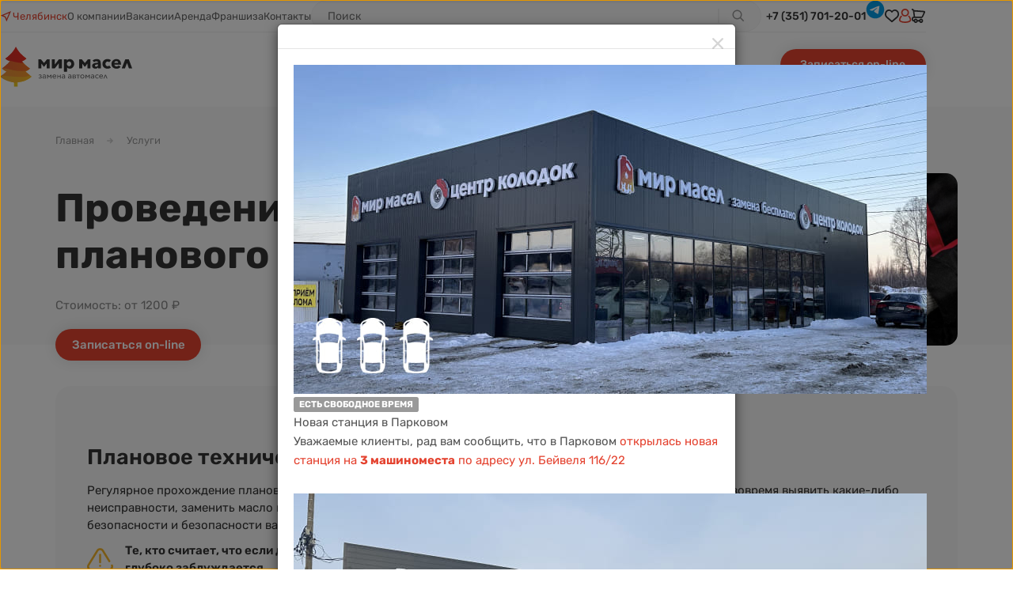

--- FILE ---
content_type: text/html; charset=UTF-8
request_url: https://maselmir.ru/services/prokhozhdenie-planovogo-to/
body_size: 112252
content:

<!DOCTYPE html>
<html xmlns="http://www.w3.org/1999/xhtml" xml:lang="ru" lang="ru" >
<head><link rel="canonical" href="https://maselmir.ru/services/prokhozhdenie-planovogo-to/" />
    <title>Техническое обслуживание автомобиля в Челябинске | Мир Масел</title>
    <meta name="viewport" content="initial-scale=1.0, width=device-width" />
    <meta name="HandheldFriendly" content="true" />
    <meta name="yes" content="yes" />
    <meta name="apple-mobile-web-app-status-bar-style" content="black" />
    <meta name="SKYPE_TOOLBAR" content="SKYPE_TOOLBAR_PARSER_COMPATIBLE" />
    <meta http-equiv="Content-Type" content="text/html; charset=UTF-8" />
<meta name="keywords" content="замена масла, продажа масла, замена автомасла бесплатно" />
<meta name="description" content="Техобслуживание автомобиля в Челябинске  - плановое ТО. На сайте автоцентра Мир Масел вы можете узнать цены на услуги и адреса автосервисов рядом с вами. Качественное обслуживание от команды профессионалов." />
<link href="/bitrix/cache/css/s1/aspro_next/page_afaa4c0276eb90db1398f3d2b84d3f81/page_afaa4c0276eb90db1398f3d2b84d3f81_v1.css?176422691799080"  rel="stylesheet" />
<link href="/bitrix/cache/css/s1/aspro_next/default_0e1fb5aa340ee4b52e50ce6d7193df7c/default_0e1fb5aa340ee4b52e50ce6d7193df7c_v1.css?1764225747414"  rel="stylesheet" />
<link href="/bitrix/cache/css/s1/aspro_next/template_284664000b40fcfdb79934f9f6443c5d/template_284664000b40fcfdb79934f9f6443c5d_v1.css?17670136851351348"  data-template-style="true" rel="stylesheet" />
<script>if(!window.BX)window.BX={};if(!window.BX.message)window.BX.message=function(mess){if(typeof mess==='object'){for(let i in mess) {BX.message[i]=mess[i];} return true;}};</script>
<script>(window.BX||top.BX).message({"JS_CORE_LOADING":"Загрузка...","JS_CORE_NO_DATA":"- Нет данных -","JS_CORE_WINDOW_CLOSE":"Закрыть","JS_CORE_WINDOW_EXPAND":"Развернуть","JS_CORE_WINDOW_NARROW":"Свернуть в окно","JS_CORE_WINDOW_SAVE":"Сохранить","JS_CORE_WINDOW_CANCEL":"Отменить","JS_CORE_WINDOW_CONTINUE":"Продолжить","JS_CORE_H":"ч","JS_CORE_M":"м","JS_CORE_S":"с","JSADM_AI_HIDE_EXTRA":"Скрыть лишние","JSADM_AI_ALL_NOTIF":"Показать все","JSADM_AUTH_REQ":"Требуется авторизация!","JS_CORE_WINDOW_AUTH":"Войти","JS_CORE_IMAGE_FULL":"Полный размер"});</script>

<script src="/bitrix/js/main/core/core.js?1760460977511455"></script>

<script>BX.Runtime.registerExtension({"name":"main.core","namespace":"BX","loaded":true});</script>
<script>BX.setJSList(["\/bitrix\/js\/main\/core\/core_ajax.js","\/bitrix\/js\/main\/core\/core_promise.js","\/bitrix\/js\/main\/polyfill\/promise\/js\/promise.js","\/bitrix\/js\/main\/loadext\/loadext.js","\/bitrix\/js\/main\/loadext\/extension.js","\/bitrix\/js\/main\/polyfill\/promise\/js\/promise.js","\/bitrix\/js\/main\/polyfill\/find\/js\/find.js","\/bitrix\/js\/main\/polyfill\/includes\/js\/includes.js","\/bitrix\/js\/main\/polyfill\/matches\/js\/matches.js","\/bitrix\/js\/ui\/polyfill\/closest\/js\/closest.js","\/bitrix\/js\/main\/polyfill\/fill\/main.polyfill.fill.js","\/bitrix\/js\/main\/polyfill\/find\/js\/find.js","\/bitrix\/js\/main\/polyfill\/matches\/js\/matches.js","\/bitrix\/js\/main\/polyfill\/core\/dist\/polyfill.bundle.js","\/bitrix\/js\/main\/core\/core.js","\/bitrix\/js\/main\/polyfill\/intersectionobserver\/js\/intersectionobserver.js","\/bitrix\/js\/main\/lazyload\/dist\/lazyload.bundle.js","\/bitrix\/js\/main\/polyfill\/core\/dist\/polyfill.bundle.js","\/bitrix\/js\/main\/parambag\/dist\/parambag.bundle.js"]);
</script>
<script>BX.Runtime.registerExtension({"name":"ui.dexie","namespace":"BX.DexieExport","loaded":true});</script>
<script>BX.Runtime.registerExtension({"name":"ls","namespace":"window","loaded":true});</script>
<script>BX.Runtime.registerExtension({"name":"fx","namespace":"window","loaded":true});</script>
<script>BX.Runtime.registerExtension({"name":"fc","namespace":"window","loaded":true});</script>
<script>BX.Runtime.registerExtension({"name":"pull.protobuf","namespace":"BX","loaded":true});</script>
<script>BX.Runtime.registerExtension({"name":"rest.client","namespace":"window","loaded":true});</script>
<script>(window.BX||top.BX).message({"pull_server_enabled":"N","pull_config_timestamp":0,"shared_worker_allowed":"Y","pull_guest_mode":"N","pull_guest_user_id":0,"pull_worker_mtime":1753098736});(window.BX||top.BX).message({"PULL_OLD_REVISION":"Для продолжения корректной работы с сайтом необходимо перезагрузить страницу."});</script>
<script>BX.Runtime.registerExtension({"name":"pull.client","namespace":"BX","loaded":true});</script>
<script>BX.Runtime.registerExtension({"name":"pull","namespace":"window","loaded":true});</script>
<script>BX.Runtime.registerExtension({"name":"jquery2","namespace":"window","loaded":true});</script>
<script>(window.BX||top.BX).message({"LANGUAGE_ID":"ru","FORMAT_DATE":"DD.MM.YYYY","FORMAT_DATETIME":"DD.MM.YYYY HH:MI:SS","COOKIE_PREFIX":"BITRIX_SM","SERVER_TZ_OFFSET":"10800","UTF_MODE":"Y","SITE_ID":"s1","SITE_DIR":"\/","USER_ID":"","SERVER_TIME":1769149578,"USER_TZ_OFFSET":7200,"USER_TZ_AUTO":"Y","bitrix_sessid":"d0d14303db52bce5b564bab33bfcacee"});</script>


<script  src="/bitrix/cache/js/s1/aspro_next/kernel_main/kernel_main_v1.js?1764225819303935"></script>
<script src="/bitrix/js/ui/dexie/dist/dexie.bundle.js?1760460915218847"></script>
<script src="/bitrix/js/main/core/core_ls.js?17530987374201"></script>
<script src="/bitrix/js/main/core/core_frame_cache.js?176046093116945"></script>
<script src="/bitrix/js/pull/protobuf/protobuf.js?1753098736274055"></script>
<script src="/bitrix/js/pull/protobuf/model.js?175309873670928"></script>
<script src="/bitrix/js/rest/client/rest.client.js?175309873417414"></script>
<script src="/bitrix/js/pull/client/pull.client.js?176046090383861"></script>
<script src="/bitrix/js/main/jquery/jquery-2.2.4.min.js?175309873885578"></script>
<script src="/bitrix/js/main/ajax.js?175309873635509"></script>
<script src="/bitrix/js/yandex.metrika/script.js?17575727506819"></script>
<script>BX.setJSList(["\/bitrix\/js\/main\/core\/core_fx.js","\/bitrix\/js\/main\/session.js","\/bitrix\/js\/main\/pageobject\/dist\/pageobject.bundle.js","\/bitrix\/js\/main\/core\/core_window.js","\/bitrix\/js\/main\/date\/main.date.js","\/bitrix\/js\/main\/core\/core_date.js","\/bitrix\/js\/main\/utils.js","\/bitrix\/js\/main\/dd.js","\/bitrix\/js\/main\/core\/core_uf.js","\/bitrix\/js\/main\/core\/core_dd.js","\/bitrix\/js\/main\/core\/core_tooltip.js","\/bitrix\/templates\/.default\/components\/bitrix\/news.detail\/news_custom_v2\/script.js","\/bitrix\/templates\/.default\/components\/bitrix\/catalog.top\/slider_main_handySKU\/script.js","\/bitrix\/templates\/.default\/components\/bitrix\/map.yandex.view\/map-main\/script.js","\/bitrix\/templates\/.default\/components\/bitrix\/news.list\/slider_main_certificates\/script.js","\/bitrix\/templates\/.default\/components\/bitrix\/news.list\/slider_main_reviews\/script.js","\/bitrix\/templates\/aspro_next\/js\/js.cookie.min.js","\/bitrix\/templates\/aspro_next\/js\/lightzoom.js","\/bitrix\/templates\/aspro_next\/js\/fancybox.umd.js","\/bitrix\/templates\/aspro_next\/js\/jquery.actual.min.js","\/bitrix\/templates\/aspro_next\/vendor\/js\/jquery.bxslider.js","\/bitrix\/templates\/aspro_next\/js\/jqModal.js","\/bitrix\/templates\/aspro_next\/vendor\/js\/bootstrap.js","\/bitrix\/templates\/aspro_next\/vendor\/js\/jquery.appear.js","\/bitrix\/templates\/aspro_next\/js\/browser.js","\/bitrix\/templates\/aspro_next\/js\/jquery.mask.min.js","\/bitrix\/templates\/aspro_next\/js\/jquery.flexslider.js","\/bitrix\/templates\/aspro_next\/vendor\/js\/moment.min.js","\/bitrix\/templates\/aspro_next\/vendor\/js\/footable.js","\/bitrix\/templates\/aspro_next\/js\/jquery.validate.min.js","\/bitrix\/templates\/aspro_next\/js\/jquery.inputmask.bundle.min.js","\/bitrix\/templates\/aspro_next\/js\/jquery.easing.1.3.js","\/bitrix\/templates\/aspro_next\/js\/equalize.min.js","\/bitrix\/templates\/aspro_next\/js\/jquery.alphanumeric.js","\/bitrix\/templates\/aspro_next\/js\/jquery.cookie.js","\/bitrix\/templates\/aspro_next\/js\/jquery.plugin.min.js","\/bitrix\/templates\/aspro_next\/js\/jquery.countdown.min.js","\/bitrix\/templates\/aspro_next\/js\/jquery.countdown-ru.js","\/bitrix\/templates\/aspro_next\/js\/jquery.ikSelect.js","\/bitrix\/templates\/aspro_next\/js\/jquery.mobile.custom.touch.min.js","\/bitrix\/templates\/aspro_next\/js\/jquery.dotdotdot.js","\/bitrix\/templates\/aspro_next\/js\/rating_likes.js","\/bitrix\/templates\/aspro_next\/js\/video_banner.js","\/bitrix\/templates\/aspro_next\/js\/main.js","\/bitrix\/components\/bitrix\/search.title\/script.js","\/bitrix\/templates\/.default\/components\/bitrix\/search.title\/corp_v2\/script.js","\/bitrix\/templates\/.default\/components\/aspro\/regionality.list.next\/popup_regions_small2\/script.js","\/bitrix\/templates\/aspro_next\/components\/bitrix\/search.title\/custom\/script.js","\/bitrix\/templates\/aspro_next\/js\/custom.js","\/bitrix\/templates\/aspro_next\/js\/jquery-ui.min.js","\/bitrix\/templates\/.default\/components\/aspro\/regionality.list.next\/popup_regions_small_v2\/script.js"]);</script>
<script>BX.setCSSList(["\/bitrix\/templates\/aspro_next\/css\/animation\/animate.min.css","\/bitrix\/templates\/.default\/components\/bitrix\/news.detail\/news_custom_v2\/style.css","\/bitrix\/templates\/.default\/components\/bitrix\/catalog.top\/slider_main_handySKU\/style.css","\/bitrix\/templates\/.default\/components\/bitrix\/map.yandex.view\/map-main\/style.css","\/bitrix\/templates\/.default\/components\/bitrix\/news.list\/slider_main_v4\/style.css","\/bitrix\/templates\/.default\/components\/bitrix\/news.list\/slider_main_certificates\/style.css","\/bitrix\/templates\/.default\/components\/bitrix\/news.list\/slider_main_reviews\/style.css","\/bitrix\/templates\/aspro_next\/css\/lightzoom.css","\/bitrix\/templates\/aspro_next\/css\/fancybox.css","\/bitrix\/templates\/aspro_next\/vendor\/css\/bootstrap.css","\/bitrix\/templates\/aspro_next\/css\/styles.css","\/bitrix\/templates\/aspro_next\/css\/animation\/animation_ext.css","\/bitrix\/templates\/aspro_next\/vendor\/css\/footable.standalone.min.css","\/bitrix\/templates\/aspro_next\/ajax\/ajax.css","\/bitrix\/templates\/aspro_next\/css\/font.css","\/bitrix\/templates\/.default\/components\/bitrix\/menu\/top_content_row_v2\/style.css","\/bitrix\/templates\/.default\/components\/bitrix\/search.title\/corp_v2\/style.css","\/bitrix\/templates\/.default\/components\/bitrix\/menu\/top_catalog_v2\/style.css","\/bitrix\/templates\/.default\/components\/bitrix\/menu\/top_catalog_wide_2\/style.css","\/bitrix\/templates\/aspro_next\/components\/bitrix\/menu\/bottom2\/style.css","\/bitrix\/templates\/.default\/components\/bitrix\/main.register\/mm_main_popup\/style.css","\/bitrix\/templates\/.default\/components\/bitrix\/system.auth.form\/mm_main\/style.css","\/bitrix\/templates\/aspro_next\/styles.css","\/bitrix\/templates\/aspro_next\/template_styles.css","\/bitrix\/templates\/aspro_next\/css\/media.css","\/bitrix\/templates\/aspro_next\/vendor\/fonts\/font-awesome\/css\/font-awesome.min.css","\/bitrix\/templates\/aspro_next\/css\/print.css","\/bitrix\/templates\/aspro_next\/themes\/custom_s1\/theme.css","\/bitrix\/templates\/aspro_next\/bg_color\/light\/bgcolors.css","\/bitrix\/templates\/aspro_next\/css\/width-2.css","\/bitrix\/templates\/aspro_next\/css\/font-4.css","\/bitrix\/templates\/aspro_next\/css\/custom.css","\/bitrix\/templates\/.default\/components\/aspro\/regionality.list.next\/popup_regions_small_v2\/style.css"]);</script>
<script data-skip-moving='true'>window['asproRecaptcha'] = {params: {'recaptchaColor':'light','recaptchaLogoShow':'y','recaptchaSize':'normal','recaptchaBadge':'bottomright','recaptchaLang':'ru'},key: '6LeTdMkhAAAAANcbfUIer3lHPjXnVAtdsPC3qS1h'};</script>
<script data-skip-moving='true'>!function(a,e,r,c,t){function n(r){var c=e.getElementById(r);if(c&&!(c.className.indexOf("g-recaptcha")<0)&&a.grecaptcha&&!c.children.length){var n=grecaptcha.render(r,{sitekey:a[t].key+"",theme:a[t].params.recaptchaColor+"",size:a[t].params.recaptchaSize+"",callback:"onCaptchaVerify"+a[t].params.recaptchaSize,badge:a[t].params.recaptchaBadge});$(c).attr("data-widgetid",n)}}a.onLoadRenderRecaptcha=function(){for(var e in a[c].args)a[c].args.hasOwnProperty(e)&&n(a[c].args[e][0]);a[c]=function(a){n(a)}},a[c]=a[c]||function(){a[c].args=a[c].args||[],a[c].args.push(arguments),function(e,r,c){var n;e.getElementById(c)||(n=e.createElement(r),n.id=c,n.src="//www.google.com/recaptcha/api.js?hl="+a[t].params.recaptchaLang+"&onload=onLoadRenderRecaptcha&render=explicit",e.head.appendChild(n))}(e,r,"recaptchaApiLoader")}}(window,document,"script","renderRecaptchaById","asproRecaptcha");</script>
<script data-skip-moving='true'>(function(){var getFormNode=function(childNode){var c=childNode;while(c){c=c.parentNode;if(c.nodeName.toLowerCase()==='form')return c}return null};var getCaptchaWords=function(parentNode){var captchaWords=[];var inputs=null;var hasParentNode=false;if(typeof parentNode!=="undefined")hasParentNode=parentNode!==null;if(hasParentNode)inputs=parentNode.getElementsByTagName('input');else inputs=document.getElementsByName('captcha_word');for(var i=0;i<inputs.length;i++){if(inputs[i].name==='captcha_word')captchaWords.push(inputs[i])}return captchaWords};var getCaptchaImages=function(parentNode){var captchaImages=[];var images=parentNode.getElementsByTagName('img');for(var i=0;i<images.length;i++){if(/\/bitrix\/tools\/captcha.php\?(captcha_code|captcha_sid)=[^>]*?/i.test(images[i].src)||(images[i].id==="captcha")){captchaImages.push(images[i])}}return captchaImages};var getFormsWithCaptcha=function(){var fromDocument=null;var captchaWordFields=getCaptchaWords(fromDocument);if(captchaWordFields.length===0)return[];var forms=[];for(var i=0;i<captchaWordFields.length;i++){var f=getFormNode(captchaWordFields[i]);if(null!==f)forms.push(f)}return forms};var replaceCaptchaWordWithReCAPTCHAField=function(captchaWord){var recaptchaId='recaptcha-dynamic-'+(new Date()).getTime();if(document.getElementById(recaptchaId)!==null){var elementExists=false;var additionalIdParameter=null;var maxRandomValue=65535;do{additionalIdParameter=Math.floor(Math.random()*maxRandomValue);elementExists=(document.getElementById(recaptchaId+additionalIdParameter)!==null)}while(elementExists);recaptchaId+=additionalIdParameter}var cwReplacement=document.createElement('div');cwReplacement['id']=recaptchaId;cwReplacement['className']='g-recaptcha';cwReplacement['attributes']['data-sitekey']=window.asproRecaptcha.key;if(captchaWord.parentNode){captchaWord.parentNode.className+=' recaptcha_text';captchaWord.parentNode.replaceChild(cwReplacement,captchaWord)}renderRecaptchaById(recaptchaId)};var hideCaptchaImage=function(captchaImage){var srcValue='[data-uri]';captchaImage['attributes']['src']=srcValue;captchaImage['style']['display']='none';if('src'in captchaImage){if(captchaImage.parentNode)captchaImage.parentNode.className+=' recaptcha_tmp_img';captchaImage.src=srcValue}};var replaceCaptchaHintMessagesWithReCAPTCHAHintMessages=function(form){if(typeof $=='function'){if($(form).find('.captcha-row label > span').length){$(form).find('.captcha-row label > span').html(BX.message('RECAPTCHA_TEXT')+' <span class="star">*</span>')}}};var findAndReplaceBitrixCaptchaWithReCAPTCHA=function(){var forms=getFormsWithCaptcha();var j;for(var i=0;i<forms.length;i++){var form=forms[i];var captchaWords=getCaptchaWords(form);if(captchaWords.length===0)continue;var captchaImages=getCaptchaImages(form);if(captchaImages.length===0)continue;for(j=0;j<captchaWords.length;j++)replaceCaptchaWordWithReCAPTCHAField(captchaWords[j]);for(j=0;j<captchaImages.length;j++)hideCaptchaImage(captchaImages[j]);replaceCaptchaHintMessagesWithReCAPTCHAHintMessages(form)}};var fillEmptyReCAPTCHAFieldsIfLoaded=function(){if(typeof renderRecaptchaById!=="undefined"){var elements=document.getElementsByClassName('g-recaptcha');for(var i=0;i<elements.length;i++){var element=elements[i];if(element.innerHTML.length===0){var id=element.id;if(typeof id==="string"){if(id.length!==0){if(typeof $=='function'){var captcha_wrapper=$(element).closest('.captcha-row');if(captcha_wrapper.length){captcha_wrapper.addClass(window.asproRecaptcha.params.recaptchaSize+' '+'logo_captcha_'+window.asproRecaptcha.params.recaptchaLogoShow+' '+window.asproRecaptcha.params.recaptchaBadge);captcha_wrapper.find('.captcha_image').addClass('recaptcha_tmp_img');captcha_wrapper.find('.captcha_input').addClass('recaptcha_text');if(window.asproRecaptcha.params.recaptchaSize!=='invisible'){if(!captcha_wrapper.find('input.recaptcha').length)$('<input type="text" class="recaptcha" value="" />').appendTo(captcha_wrapper)}}}renderRecaptchaById(id)}}}}}};var captchaHandler=function(){try{fillEmptyReCAPTCHAFieldsIfLoaded();if(!window.renderRecaptchaById||!window.asproRecaptcha||!window.asproRecaptcha.key){console.error('Bad captcha keys or module error');return true}findAndReplaceBitrixCaptchaWithReCAPTCHA();return true}catch(e){console.error(e);return true}};if(!!document.addEventListener){if(typeof MutationObserver!=='undefined'){document.addEventListener('DOMContentLoaded',()=>{const observer=new MutationObserver(captchaHandler);const config={childList:true,subtree:true};const targetNode=document.body;observer.observe(targetNode,config)})}else{document.addEventListener('DOMNodeInserted',captchaHandler,false)}}else{console.warn('Your browser does not support dynamic ReCaptcha replacement')}})();</script>
<script>
					(function () {
						"use strict";

						var counter = function ()
						{
							var cookie = (function (name) {
								var parts = ("; " + document.cookie).split("; " + name + "=");
								if (parts.length == 2) {
									try {return JSON.parse(decodeURIComponent(parts.pop().split(";").shift()));}
									catch (e) {}
								}
							})("BITRIX_CONVERSION_CONTEXT_s1");

							if (cookie && cookie.EXPIRE >= BX.message("SERVER_TIME"))
								return;

							var request = new XMLHttpRequest();
							request.open("POST", "/bitrix/tools/conversion/ajax_counter.php", true);
							request.setRequestHeader("Content-type", "application/x-www-form-urlencoded");
							request.send(
								"SITE_ID="+encodeURIComponent("s1")+
								"&sessid="+encodeURIComponent(BX.bitrix_sessid())+
								"&HTTP_REFERER="+encodeURIComponent(document.referrer)
							);
						};

						if (window.frameRequestStart === true)
							BX.addCustomEvent("onFrameDataReceived", counter);
						else
							BX.ready(counter);
					})();
				</script>
            <script>
                window.dataLayerName = 'dataLayer';
                var dataLayerName = window.dataLayerName;
            </script>
            <!-- Yandex.Metrika counter -->
            <script>
                (function (m, e, t, r, i, k, a) {
                    m[i] = m[i] || function () {
                        (m[i].a = m[i].a || []).push(arguments)
                    };
                    m[i].l = 1 * new Date();
                    k = e.createElement(t), a = e.getElementsByTagName(t)[0], k.async = 1, k.src = r, a.parentNode.insertBefore(k, a)
                })
                (window, document, "script", "https://mc.yandex.ru/metrika/tag.js", "ym");

                ym("64767172", "init", {
                    clickmap: true,
                    trackLinks: true,
                    accurateTrackBounce: true,
                    webvisor: true,
                    ecommerce: dataLayerName,
                    params: {
                        __ym: {
                            "ymCmsPlugin": {
                                "cms": "1c-bitrix",
                                "cmsVersion": "25.750",
                                "pluginVersion": "1.0.10",
                                'ymCmsRip': 1300870799                            }
                        }
                    }
                });

                document.addEventListener("DOMContentLoaded", function() {
                                    });

            </script>
            <!-- /Yandex.Metrika counter -->
                    <script>
            window.counters = ["64767172"];
        </script>
        
<script>BX.message({'PHONE':'Телефон','FAST_VIEW':'Быстрый просмотр','TABLES_SIZE_TITLE':'Подбор размера','SOCIAL':'Социальные сети','DESCRIPTION':'Описание магазина','ITEMS':'Товары','LOGO':'Логотип','REGISTER_INCLUDE_AREA':'Текст о регистрации','AUTH_INCLUDE_AREA':'Текст об авторизации','FRONT_IMG':'Изображение компании','EMPTY_CART':'пуста','CATALOG_VIEW_MORE':'... Показать все','CATALOG_VIEW_LESS':'... Свернуть','JS_REQUIRED':'Заполните это поле','JS_FORMAT':'Неверный формат','JS_FILE_EXT':'Недопустимое расширение файла','JS_PASSWORD_COPY':'Пароли не совпадают','JS_PASSWORD_LENGTH':'Минимум 6 символов','JS_ERROR':'Неверно заполнено поле','JS_FILE_SIZE':'Максимальный размер 5мб','JS_FILE_BUTTON_NAME':'Выберите файл','JS_FILE_DEFAULT':'Файл не найден','JS_DATE':'Некорректная дата','JS_DATETIME':'Некорректная дата/время','JS_REQUIRED_LICENSES':'Согласитесь с условиями','LICENSE_PROP':'Согласие на обработку персональных данных','LOGIN_LEN':'Введите минимум {0} символа','FANCY_CLOSE':'Закрыть','FANCY_NEXT':'Следующий','FANCY_PREV':'Предыдущий','TOP_AUTH_REGISTER':'Регистрация','CALLBACK':'Заказать звонок','S_CALLBACK':'Заказать звонок','UNTIL_AKC':'До конца акции','TITLE_QUANTITY_BLOCK':'Остаток','TITLE_QUANTITY':'шт.','TOTAL_SUMM_ITEM':'Общая стоимость ','SUBSCRIBE_SUCCESS':'Вы успешно подписались','RECAPTCHA_TEXT':'Подтвердите, что вы не робот','JS_RECAPTCHA_ERROR':'Пройдите проверку','COUNTDOWN_SEC':'сек.','COUNTDOWN_MIN':'мин.','COUNTDOWN_HOUR':'час.','COUNTDOWN_DAY0':'дней','COUNTDOWN_DAY1':'день','COUNTDOWN_DAY2':'дня','COUNTDOWN_WEAK0':'Недель','COUNTDOWN_WEAK1':'Неделя','COUNTDOWN_WEAK2':'Недели','COUNTDOWN_MONTH0':'Месяцев','COUNTDOWN_MONTH1':'Месяц','COUNTDOWN_MONTH2':'Месяца','COUNTDOWN_YEAR0':'Лет','COUNTDOWN_YEAR1':'Год','COUNTDOWN_YEAR2':'Года','CATALOG_PARTIAL_BASKET_PROPERTIES_ERROR':'Заполнены не все свойства у добавляемого товара','CATALOG_EMPTY_BASKET_PROPERTIES_ERROR':'Выберите свойства товара, добавляемые в корзину в параметрах компонента','CATALOG_ELEMENT_NOT_FOUND':'Элемент не найден','ERROR_ADD2BASKET':'Ошибка добавления товара в корзину','CATALOG_SUCCESSFUL_ADD_TO_BASKET':'Успешное добавление товара в корзину','ERROR_BASKET_TITLE':'Ошибка корзины','ERROR_BASKET_PROP_TITLE':'Выберите свойства, добавляемые в корзину','ERROR_BASKET_BUTTON':'Выбрать','BASKET_TOP':'Корзина в шапке','ERROR_ADD_DELAY_ITEM':'Ошибка отложенной корзины','VIEWED_TITLE':'Ранее вы смотрели','VIEWED_BEFORE':'Ранее вы смотрели','BEST_TITLE':'Лучшие предложения','CT_BST_SEARCH_BUTTON':'Поиск','CT_BST_SEARCH2_BUTTON':'Найти','BASKET_PRINT_BUTTON':'Распечатать','BASKET_CLEAR_ALL_BUTTON':'Очистить','BASKET_QUICK_ORDER_BUTTON':'Быстрый заказ','BASKET_CONTINUE_BUTTON':'Продолжить покупки','BASKET_ORDER_BUTTON':'Оформить заказ','SHARE_BUTTON':'Поделиться','BASKET_CHANGE_TITLE':'Ваш заказ','BASKET_CHANGE_LINK':'Изменить','MORE_INFO_SKU':'Подробнее','FROM':'от','TITLE_BLOCK_VIEWED_NAME':'Ранее вы смотрели','T_BASKET':'Корзина','FILTER_EXPAND_VALUES':'Показать все','FILTER_HIDE_VALUES':'Свернуть','FULL_ORDER':'Полный заказ','CUSTOM_COLOR_CHOOSE':'Выбрать','CUSTOM_COLOR_CANCEL':'Отмена','S_MOBILE_MENU':'Меню','NEXT_T_MENU_BACK':'Назад','NEXT_T_MENU_CALLBACK':'Обратная связь','NEXT_T_MENU_CONTACTS_TITLE':'Будьте на связи','SEARCH_TITLE':'Поиск','SOCIAL_TITLE':'Оставайтесь на связи','HEADER_SCHEDULE':'Время работы','SEO_TEXT':'SEO описание','COMPANY_IMG':'Картинка компании','COMPANY_TEXT':'Описание компании','CONFIG_SAVE_SUCCESS':'Настройки сохранены','CONFIG_SAVE_FAIL':'Ошибка сохранения настроек','ITEM_ECONOMY':'Экономия','ITEM_ARTICLE':'Артикул: ','JS_FORMAT_ORDER':'имеет неверный формат','JS_BASKET_COUNT_TITLE':'В корзине товаров на SUMM','POPUP_VIDEO':'Видео','POPUP_GIFT_TEXT':'Нашли что-то особенное? Намекните другу о подарке!'})</script>
<link rel="shortcut icon" href="/favicon.ico?1767013603" type="image/x-icon" />
<link rel="icon" sizes="180x180" href="/upload/CNext/051/051b3f76aff30c0da29074006536feca.svg" type="image/svg+xml" />
<meta property="og:description" content="Техобслуживание автомобиля в Челябинске  - плановое ТО. На сайте автоцентра Мир Масел вы можете узнать цены на услуги и адреса автосервисов рядом с вами. Качественное обслуживание от команды профессионалов." />
<meta property="og:image" content="https://maselmir.ru:443/upload/iblock/302/30231b294d3fa335c076769d7f0b0c8d.png" />
<link rel="image_src" href="https://maselmir.ru:443/upload/iblock/302/30231b294d3fa335c076769d7f0b0c8d.png"  />
<meta property="og:title" content="Техническое обслуживание автомобиля в Челябинске | Мир Масел" />
<meta property="og:type" content="website" />
<meta property="og:url" content="https://maselmir.ru:443/services/prokhozhdenie-planovogo-to/" />
<script>window[window.dataLayerName] = window[window.dataLayerName] || [];</script>



<script  src="/bitrix/cache/js/s1/aspro_next/template_d24476fcc8eb88e198c625cac80d2320/template_d24476fcc8eb88e198c625cac80d2320_v1.js?17642257471063355"></script>
<script  src="/bitrix/cache/js/s1/aspro_next/page_ca6d8a3feccf1c2c4bf9f02b94961231/page_ca6d8a3feccf1c2c4bf9f02b94961231_v1.js?176422578313638"></script>
<script  src="/bitrix/cache/js/s1/aspro_next/default_fe8637f3737bf660349fe30e78c60cab/default_fe8637f3737bf660349fe30e78c60cab_v1.js?176422574733829"></script>
<script>new Image().src='https://mirmasel02.ru/bitrix/spread.php?s=QklUUklYX1NNX0dVRVNUX0lEATM1MDU3MwExODAwMjUzNTc4AS8BAQECQklUUklYX1NNX0xBU1RfVklTSVQBMjMuMDEuMjAyNiAwOToyNjoxOAExODAwMjUzNTc4AS8BAQEC&k=00cb851cb55a68a09b7ab91688cbe78b';
new Image().src='https://mirmasel63.ru/bitrix/spread.php?s=QklUUklYX1NNX0dVRVNUX0lEATM1MDU3MwExODAwMjUzNTc4AS8BAQECQklUUklYX1NNX0xBU1RfVklTSVQBMjMuMDEuMjAyNiAwOToyNjoxOAExODAwMjUzNTc4AS8BAQEC&k=00cb851cb55a68a09b7ab91688cbe78b';
new Image().src='https://mirmasel96.ru/bitrix/spread.php?s=QklUUklYX1NNX0dVRVNUX0lEATM1MDU3MwExODAwMjUzNTc4AS8BAQECQklUUklYX1NNX0xBU1RfVklTSVQBMjMuMDEuMjAyNiAwOToyNjoxOAExODAwMjUzNTc4AS8BAQEC&k=00cb851cb55a68a09b7ab91688cbe78b';
</script>


        
                    
    <meta charset="UTF-8">

    
    <link rel="apple-touch-icon" href="/upload/medialibrary/993/ojes0p682gsmlxmj31ev1hop21yrn3yl.png">

    

    
    </head>

<body class="with_banners site_s1 fill_bg_n " id="main">
<div id="panel"></div>







		<!--'start_frame_cache_basketitems-component-block'-->												<div id="ajax_basket"></div>
					<!--'end_frame_cache_basketitems-component-block'-->				<script>
				BX.message({'MIN_ORDER_PRICE_TEXT':'<b>Минимальная сумма заказа #PRICE#<\/b><br/>Пожалуйста, добавьте еще товаров в корзину','LICENSES_TEXT':'Я согласен на <a href=\"/policy/\" target=\"_blank\">обработку персональных данных<\/a>'});

		var arNextOptions = ({
			"SITE_DIR" : "/",
			"SITE_ID" : "s1",
			"SITE_ADDRESS" : "maselmir.ru",
			"FORM" : ({
				"ASK_FORM_ID" : "ASK",
				"SERVICES_FORM_ID" : "SERVICES",
				"FEEDBACK_FORM_ID" : "FEEDBACK",
				"CALLBACK_FORM_ID" : "CALLBACK",
				"RESUME_FORM_ID" : "RESUME",
				"TOORDER_FORM_ID" : "TOORDER"
			}),
			"PAGES" : ({
				"FRONT_PAGE" : "",
				"BASKET_PAGE" : "",
				"ORDER_PAGE" : "",
				"PERSONAL_PAGE" : "",
				"CATALOG_PAGE" : "",
				"CATALOG_PAGE_URL" : "/catalog/",
				"BASKET_PAGE_URL" : "/basket/",
			}),
			"PRICES" : ({
				"MIN_PRICE" : "0",
			}),
			"THEME" : ({
				'THEME_SWITCHER' : 'N',
				'BASE_COLOR' : 'CUSTOM',
				'BASE_COLOR_CUSTOM' : '#fc3922',
				'TOP_MENU' : '',
				'TOP_MENU_FIXED' : 'Y',
				'COLORED_LOGO' : 'N',
				'SIDE_MENU' : 'LEFT',
				'SCROLLTOTOP_TYPE' : 'ROUND_COLOR',
				'SCROLLTOTOP_POSITION' : 'PADDING',
				'CAPTCHA_FORM_TYPE' : '',
				'ONE_CLICK_BUY_CAPTCHA' : 'N',
				'PHONE_MASK' : '+7 (999) 999-99-99',
				'VALIDATE_PHONE_MASK' : '^[+][0-9] [(][0-9]{3}[)] [0-9]{3}[-][0-9]{2}[-][0-9]{2}$',
				'DATE_MASK' : 'd.m.y',
				'DATE_PLACEHOLDER' : 'дд.мм.гггг',
				'VALIDATE_DATE_MASK' : '^[0-9]{1,2}\.[0-9]{1,2}\.[0-9]{4}$',
				'DATETIME_MASK' : 'd.m.y h:s',
				'DATETIME_PLACEHOLDER' : 'дд.мм.гггг чч:мм',
				'VALIDATE_DATETIME_MASK' : '^[0-9]{1,2}\.[0-9]{1,2}\.[0-9]{4} [0-9]{1,2}\:[0-9]{1,2}$',
				'VALIDATE_FILE_EXT' : 'png|jpg|jpeg|gif|doc|docx|xls|xlsx|txt|pdf|odt|rtf',
				'BANNER_WIDTH' : '',
				'BIGBANNER_ANIMATIONTYPE' : 'SLIDE_HORIZONTAL',
				'BIGBANNER_SLIDESSHOWSPEED' : '5000',
				'BIGBANNER_ANIMATIONSPEED' : '600',
				'PARTNERSBANNER_SLIDESSHOWSPEED' : '5000',
				'PARTNERSBANNER_ANIMATIONSPEED' : '600',
				'ORDER_BASKET_VIEW' : 'FLY',
				'SHOW_BASKET_ONADDTOCART' : 'Y',
				'SHOW_BASKET_PRINT' : 'Y',
				"SHOW_ONECLICKBUY_ON_BASKET_PAGE" : 'N',
				'SHOW_LICENCE' : 'Y',
				'LICENCE_CHECKED' : 'N',
				'SHOW_TOTAL_SUMM' : 'N',
				'SHOW_TOTAL_SUMM_TYPE' : 'CHANGE',
				'CHANGE_TITLE_ITEM' : 'N',
				'DISCOUNT_PRICE' : '',
				'STORES' : '',
				'STORES_SOURCE' : 'IBLOCK',
				'TYPE_SKU' : 'TYPE_1',
				'MENU_POSITION' : 'LINE',
				'MENU_TYPE_VIEW' : 'HOVER',
				'DETAIL_PICTURE_MODE' : 'POPUP',
				'PAGE_WIDTH' : '2',
				'PAGE_CONTACTS' : 'custom',
				'HEADER_TYPE' : 'custom',
				'REGIONALITY_SEARCH_ROW' : 'N',
				'HEADER_TOP_LINE' : '',
				'HEADER_FIXED' : '2',
				'HEADER_MOBILE' : '1',
				'HEADER_MOBILE_MENU' : '1',
				'HEADER_MOBILE_MENU_SHOW_TYPE' : '',
				'TYPE_SEARCH' : 'custom',
				'PAGE_TITLE' : '3',
				'INDEX_TYPE' : 'custom',
				'FOOTER_TYPE' : 'custom',
				'PRINT_BUTTON' : 'N',
				'EXPRESSION_FOR_PRINT_PAGE' : 'Версия для печати',
				'EXPRESSION_FOR_FAST_VIEW' : 'Быстрый просмотр',
				'FILTER_VIEW' : 'VERTICAL',
				'YA_GOALS' : 'Y',
				'YA_COUNTER_ID' : '64767172',
				'USE_FORMS_GOALS' : 'SINGLE',
				'USE_SALE_GOALS' : '',
				'USE_DEBUG_GOALS' : 'N',
				'SHOW_HEADER_GOODS' : 'N',
				'INSTAGRAMM_INDEX' : 'Y',
				'USE_PHONE_AUTH': 'Y',
			}),
			"PRESETS": [{'ID':'968','TITLE':'Тип 1','DESCRIPTION':'','IMG':'/bitrix/images/aspro.next/themes/preset968_1544181424.png','OPTIONS':{'THEME_SWITCHER':'Y','BASE_COLOR':'9','BASE_COLOR_CUSTOM':'1976d2','SHOW_BG_BLOCK':'N','COLORED_LOGO':'Y','PAGE_WIDTH':'3','FONT_STYLE':'2','MENU_COLOR':'COLORED','LEFT_BLOCK':'1','SIDE_MENU':'LEFT','H1_STYLE':'2','TYPE_SEARCH':'fixed','PAGE_TITLE':'1','HOVER_TYPE_IMG':'shine','SHOW_LICENCE':'Y','MAX_DEPTH_MENU':'3','HIDE_SITE_NAME_TITLE':'Y','SHOW_CALLBACK':'Y','PRINT_BUTTON':'N','USE_GOOGLE_RECAPTCHA':'N','GOOGLE_RECAPTCHA_SHOW_LOGO':'Y','HIDDEN_CAPTCHA':'Y','INSTAGRAMM_WIDE_BLOCK':'N','BIGBANNER_HIDEONNARROW':'N','INDEX_TYPE':{'VALUE':'index1','SUB_PARAMS':{'TIZERS':'Y','CATALOG_SECTIONS':'Y','CATALOG_TAB':'Y','MIDDLE_ADV':'Y','SALE':'Y','BLOG':'Y','BOTTOM_BANNERS':'Y','COMPANY_TEXT':'Y','BRANDS':'Y','INSTAGRAMM':'Y'}},'FRONT_PAGE_BRANDS':'brands_slider','FRONT_PAGE_SECTIONS':'front_sections_only','TOP_MENU_FIXED':'Y','HEADER_TYPE':'1','USE_REGIONALITY':'Y','FILTER_VIEW':'COMPACT','SEARCH_VIEW_TYPE':'with_filter','USE_FAST_VIEW_PAGE_DETAIL':'fast_view_1','SHOW_TOTAL_SUMM':'Y','CHANGE_TITLE_ITEM':'N','VIEW_TYPE_HIGHLOAD_PROP':'N','SHOW_HEADER_GOODS':'Y','SEARCH_HIDE_NOT_AVAILABLE':'N','LEFT_BLOCK_CATALOG_ICONS':'N','SHOW_CATALOG_SECTIONS_ICONS':'Y','LEFT_BLOCK_CATALOG_DETAIL':'Y','CATALOG_COMPARE':'Y','CATALOG_PAGE_DETAIL':'element_1','SHOW_BREADCRUMBS_CATALOG_SUBSECTIONS':'Y','SHOW_BREADCRUMBS_CATALOG_CHAIN':'H1','TYPE_SKU':'TYPE_1','DETAIL_PICTURE_MODE':'POPUP','MENU_POSITION':'LINE','MENU_TYPE_VIEW':'HOVER','VIEWED_TYPE':'LOCAL','VIEWED_TEMPLATE':'HORIZONTAL','USE_WORD_EXPRESSION':'Y','ORDER_BASKET_VIEW':'FLY','ORDER_BASKET_COLOR':'DARK','SHOW_BASKET_ONADDTOCART':'Y','SHOW_BASKET_PRINT':'Y','SHOW_BASKET_ON_PAGES':'N','USE_PRODUCT_QUANTITY_LIST':'Y','USE_PRODUCT_QUANTITY_DETAIL':'Y','ONE_CLICK_BUY_CAPTCHA':'N','SHOW_ONECLICKBUY_ON_BASKET_PAGE':'Y','ONECLICKBUY_SHOW_DELIVERY_NOTE':'N','PAGE_CONTACTS':'3','CONTACTS_USE_FEEDBACK':'Y','CONTACTS_USE_MAP':'Y','BLOG_PAGE':'list_elements_2','PROJECTS_PAGE':'list_elements_2','NEWS_PAGE':'list_elements_3','STAFF_PAGE':'list_elements_1','PARTNERS_PAGE':'list_elements_3','PARTNERS_PAGE_DETAIL':'element_4','VACANCY_PAGE':'list_elements_1','LICENSES_PAGE':'list_elements_2','FOOTER_TYPE':'4','ADV_TOP_HEADER':'N','ADV_TOP_UNDERHEADER':'N','ADV_SIDE':'Y','ADV_CONTENT_TOP':'N','ADV_CONTENT_BOTTOM':'N','ADV_FOOTER':'N','HEADER_MOBILE_FIXED':'Y','HEADER_MOBILE':'1','HEADER_MOBILE_MENU':'1','HEADER_MOBILE_MENU_OPEN':'1','PERSONAL_ONEFIO':'Y','LOGIN_EQUAL_EMAIL':'Y','YA_GOALS':'N','YANDEX_ECOMERCE':'N','GOOGLE_ECOMERCE':'N'}},{'ID':'221','TITLE':'Тип 2','DESCRIPTION':'','IMG':'/bitrix/images/aspro.next/themes/preset221_1544181431.png','OPTIONS':{'THEME_SWITCHER':'Y','BASE_COLOR':'11','BASE_COLOR_CUSTOM':'107bb1','SHOW_BG_BLOCK':'N','COLORED_LOGO':'Y','PAGE_WIDTH':'2','FONT_STYLE':'8','MENU_COLOR':'LIGHT','LEFT_BLOCK':'2','SIDE_MENU':'LEFT','H1_STYLE':'2','TYPE_SEARCH':'fixed','PAGE_TITLE':'1','HOVER_TYPE_IMG':'shine','SHOW_LICENCE':'Y','MAX_DEPTH_MENU':'4','HIDE_SITE_NAME_TITLE':'Y','SHOW_CALLBACK':'Y','PRINT_BUTTON':'N','USE_GOOGLE_RECAPTCHA':'N','GOOGLE_RECAPTCHA_SHOW_LOGO':'Y','HIDDEN_CAPTCHA':'Y','INSTAGRAMM_WIDE_BLOCK':'N','BIGBANNER_HIDEONNARROW':'N','INDEX_TYPE':{'VALUE':'index3','SUB_PARAMS':{'TOP_ADV_BOTTOM_BANNER':'Y','FLOAT_BANNER':'Y','CATALOG_SECTIONS':'Y','CATALOG_TAB':'Y','TIZERS':'Y','SALE':'Y','BOTTOM_BANNERS':'Y','COMPANY_TEXT':'Y','BRANDS':'Y','INSTAGRAMM':'N'}},'FRONT_PAGE_BRANDS':'brands_slider','FRONT_PAGE_SECTIONS':'front_sections_with_childs','TOP_MENU_FIXED':'Y','HEADER_TYPE':'2','USE_REGIONALITY':'Y','FILTER_VIEW':'VERTICAL','SEARCH_VIEW_TYPE':'with_filter','USE_FAST_VIEW_PAGE_DETAIL':'fast_view_1','SHOW_TOTAL_SUMM':'Y','CHANGE_TITLE_ITEM':'N','VIEW_TYPE_HIGHLOAD_PROP':'N','SHOW_HEADER_GOODS':'Y','SEARCH_HIDE_NOT_AVAILABLE':'N','LEFT_BLOCK_CATALOG_ICONS':'N','SHOW_CATALOG_SECTIONS_ICONS':'Y','LEFT_BLOCK_CATALOG_DETAIL':'Y','CATALOG_COMPARE':'Y','CATALOG_PAGE_DETAIL':'element_3','SHOW_BREADCRUMBS_CATALOG_SUBSECTIONS':'Y','SHOW_BREADCRUMBS_CATALOG_CHAIN':'H1','TYPE_SKU':'TYPE_1','DETAIL_PICTURE_MODE':'POPUP','MENU_POSITION':'LINE','MENU_TYPE_VIEW':'HOVER','VIEWED_TYPE':'LOCAL','VIEWED_TEMPLATE':'HORIZONTAL','USE_WORD_EXPRESSION':'Y','ORDER_BASKET_VIEW':'NORMAL','ORDER_BASKET_COLOR':'DARK','SHOW_BASKET_ONADDTOCART':'Y','SHOW_BASKET_PRINT':'Y','SHOW_BASKET_ON_PAGES':'N','USE_PRODUCT_QUANTITY_LIST':'Y','USE_PRODUCT_QUANTITY_DETAIL':'Y','ONE_CLICK_BUY_CAPTCHA':'N','SHOW_ONECLICKBUY_ON_BASKET_PAGE':'Y','ONECLICKBUY_SHOW_DELIVERY_NOTE':'N','PAGE_CONTACTS':'3','CONTACTS_USE_FEEDBACK':'Y','CONTACTS_USE_MAP':'Y','BLOG_PAGE':'list_elements_2','PROJECTS_PAGE':'list_elements_2','NEWS_PAGE':'list_elements_3','STAFF_PAGE':'list_elements_1','PARTNERS_PAGE':'list_elements_3','PARTNERS_PAGE_DETAIL':'element_4','VACANCY_PAGE':'list_elements_1','LICENSES_PAGE':'list_elements_2','FOOTER_TYPE':'1','ADV_TOP_HEADER':'N','ADV_TOP_UNDERHEADER':'N','ADV_SIDE':'Y','ADV_CONTENT_TOP':'N','ADV_CONTENT_BOTTOM':'N','ADV_FOOTER':'N','HEADER_MOBILE_FIXED':'Y','HEADER_MOBILE':'1','HEADER_MOBILE_MENU':'1','HEADER_MOBILE_MENU_OPEN':'1','PERSONAL_ONEFIO':'Y','LOGIN_EQUAL_EMAIL':'Y','YA_GOALS':'N','YANDEX_ECOMERCE':'N','GOOGLE_ECOMERCE':'N'}},{'ID':'215','TITLE':'Тип 3','DESCRIPTION':'','IMG':'/bitrix/images/aspro.next/themes/preset215_1544181438.png','OPTIONS':{'THEME_SWITCHER':'Y','BASE_COLOR':'16','BASE_COLOR_CUSTOM':'188b30','SHOW_BG_BLOCK':'N','COLORED_LOGO':'Y','PAGE_WIDTH':'3','FONT_STYLE':'8','MENU_COLOR':'LIGHT','LEFT_BLOCK':'3','SIDE_MENU':'LEFT','H1_STYLE':'2','TYPE_SEARCH':'fixed','PAGE_TITLE':'1','HOVER_TYPE_IMG':'shine','SHOW_LICENCE':'Y','MAX_DEPTH_MENU':'4','HIDE_SITE_NAME_TITLE':'Y','SHOW_CALLBACK':'Y','PRINT_BUTTON':'N','USE_GOOGLE_RECAPTCHA':'N','GOOGLE_RECAPTCHA_SHOW_LOGO':'Y','HIDDEN_CAPTCHA':'Y','INSTAGRAMM_WIDE_BLOCK':'N','BIGBANNER_HIDEONNARROW':'N','INDEX_TYPE':{'VALUE':'index2','SUB_PARAMS':[]},'FRONT_PAGE_BRANDS':'brands_list','FRONT_PAGE_SECTIONS':'front_sections_with_childs','TOP_MENU_FIXED':'Y','HEADER_TYPE':'2','USE_REGIONALITY':'Y','FILTER_VIEW':'VERTICAL','SEARCH_VIEW_TYPE':'with_filter','USE_FAST_VIEW_PAGE_DETAIL':'fast_view_1','SHOW_TOTAL_SUMM':'Y','CHANGE_TITLE_ITEM':'N','VIEW_TYPE_HIGHLOAD_PROP':'N','SHOW_HEADER_GOODS':'Y','SEARCH_HIDE_NOT_AVAILABLE':'N','LEFT_BLOCK_CATALOG_ICONS':'N','SHOW_CATALOG_SECTIONS_ICONS':'Y','LEFT_BLOCK_CATALOG_DETAIL':'Y','CATALOG_COMPARE':'Y','CATALOG_PAGE_DETAIL':'element_4','SHOW_BREADCRUMBS_CATALOG_SUBSECTIONS':'Y','SHOW_BREADCRUMBS_CATALOG_CHAIN':'H1','TYPE_SKU':'TYPE_1','DETAIL_PICTURE_MODE':'POPUP','MENU_POSITION':'LINE','MENU_TYPE_VIEW':'HOVER','VIEWED_TYPE':'LOCAL','VIEWED_TEMPLATE':'HORIZONTAL','USE_WORD_EXPRESSION':'Y','ORDER_BASKET_VIEW':'NORMAL','ORDER_BASKET_COLOR':'DARK','SHOW_BASKET_ONADDTOCART':'Y','SHOW_BASKET_PRINT':'Y','SHOW_BASKET_ON_PAGES':'N','USE_PRODUCT_QUANTITY_LIST':'Y','USE_PRODUCT_QUANTITY_DETAIL':'Y','ONE_CLICK_BUY_CAPTCHA':'N','SHOW_ONECLICKBUY_ON_BASKET_PAGE':'Y','ONECLICKBUY_SHOW_DELIVERY_NOTE':'N','PAGE_CONTACTS':'3','CONTACTS_USE_FEEDBACK':'Y','CONTACTS_USE_MAP':'Y','BLOG_PAGE':'list_elements_2','PROJECTS_PAGE':'list_elements_2','NEWS_PAGE':'list_elements_3','STAFF_PAGE':'list_elements_1','PARTNERS_PAGE':'list_elements_3','PARTNERS_PAGE_DETAIL':'element_4','VACANCY_PAGE':'list_elements_1','LICENSES_PAGE':'list_elements_2','FOOTER_TYPE':'1','ADV_TOP_HEADER':'N','ADV_TOP_UNDERHEADER':'N','ADV_SIDE':'Y','ADV_CONTENT_TOP':'N','ADV_CONTENT_BOTTOM':'N','ADV_FOOTER':'N','HEADER_MOBILE_FIXED':'Y','HEADER_MOBILE':'1','HEADER_MOBILE_MENU':'1','HEADER_MOBILE_MENU_OPEN':'1','PERSONAL_ONEFIO':'Y','LOGIN_EQUAL_EMAIL':'Y','YA_GOALS':'N','YANDEX_ECOMERCE':'N','GOOGLE_ECOMERCE':'N'}},{'ID':'881','TITLE':'Тип 4','DESCRIPTION':'','IMG':'/bitrix/images/aspro.next/themes/preset881_1544181443.png','OPTIONS':{'THEME_SWITCHER':'Y','BASE_COLOR':'CUSTOM','BASE_COLOR_CUSTOM':'f07c00','SHOW_BG_BLOCK':'N','COLORED_LOGO':'Y','PAGE_WIDTH':'1','FONT_STYLE':'1','MENU_COLOR':'COLORED','LEFT_BLOCK':'2','SIDE_MENU':'RIGHT','H1_STYLE':'2','TYPE_SEARCH':'fixed','PAGE_TITLE':'3','HOVER_TYPE_IMG':'blink','SHOW_LICENCE':'Y','MAX_DEPTH_MENU':'4','HIDE_SITE_NAME_TITLE':'Y','SHOW_CALLBACK':'Y','PRINT_BUTTON':'Y','USE_GOOGLE_RECAPTCHA':'N','GOOGLE_RECAPTCHA_SHOW_LOGO':'Y','HIDDEN_CAPTCHA':'Y','INSTAGRAMM_WIDE_BLOCK':'N','BIGBANNER_HIDEONNARROW':'N','INDEX_TYPE':{'VALUE':'index4','SUB_PARAMS':[]},'FRONT_PAGE_BRANDS':'brands_slider','FRONT_PAGE_SECTIONS':'front_sections_with_childs','TOP_MENU_FIXED':'Y','HEADER_TYPE':'9','USE_REGIONALITY':'Y','FILTER_VIEW':'COMPACT','SEARCH_VIEW_TYPE':'with_filter','USE_FAST_VIEW_PAGE_DETAIL':'fast_view_1','SHOW_TOTAL_SUMM':'Y','CHANGE_TITLE_ITEM':'N','VIEW_TYPE_HIGHLOAD_PROP':'N','SHOW_HEADER_GOODS':'Y','SEARCH_HIDE_NOT_AVAILABLE':'N','LEFT_BLOCK_CATALOG_ICONS':'N','SHOW_CATALOG_SECTIONS_ICONS':'Y','LEFT_BLOCK_CATALOG_DETAIL':'Y','CATALOG_COMPARE':'Y','CATALOG_PAGE_DETAIL':'element_4','SHOW_BREADCRUMBS_CATALOG_SUBSECTIONS':'Y','SHOW_BREADCRUMBS_CATALOG_CHAIN':'H1','TYPE_SKU':'TYPE_1','DETAIL_PICTURE_MODE':'POPUP','MENU_POSITION':'LINE','MENU_TYPE_VIEW':'HOVER','VIEWED_TYPE':'LOCAL','VIEWED_TEMPLATE':'HORIZONTAL','USE_WORD_EXPRESSION':'Y','ORDER_BASKET_VIEW':'NORMAL','ORDER_BASKET_COLOR':'DARK','SHOW_BASKET_ONADDTOCART':'Y','SHOW_BASKET_PRINT':'Y','SHOW_BASKET_ON_PAGES':'N','USE_PRODUCT_QUANTITY_LIST':'Y','USE_PRODUCT_QUANTITY_DETAIL':'Y','ONE_CLICK_BUY_CAPTCHA':'N','SHOW_ONECLICKBUY_ON_BASKET_PAGE':'Y','ONECLICKBUY_SHOW_DELIVERY_NOTE':'N','PAGE_CONTACTS':'1','CONTACTS_USE_FEEDBACK':'Y','CONTACTS_USE_MAP':'Y','BLOG_PAGE':'list_elements_2','PROJECTS_PAGE':'list_elements_2','NEWS_PAGE':'list_elements_3','STAFF_PAGE':'list_elements_1','PARTNERS_PAGE':'list_elements_3','PARTNERS_PAGE_DETAIL':'element_4','VACANCY_PAGE':'list_elements_1','LICENSES_PAGE':'list_elements_2','FOOTER_TYPE':'1','ADV_TOP_HEADER':'N','ADV_TOP_UNDERHEADER':'N','ADV_SIDE':'Y','ADV_CONTENT_TOP':'N','ADV_CONTENT_BOTTOM':'N','ADV_FOOTER':'N','HEADER_MOBILE_FIXED':'Y','HEADER_MOBILE':'1','HEADER_MOBILE_MENU':'1','HEADER_MOBILE_MENU_OPEN':'1','PERSONAL_ONEFIO':'Y','LOGIN_EQUAL_EMAIL':'Y','YA_GOALS':'N','YANDEX_ECOMERCE':'N','GOOGLE_ECOMERCE':'N'}},{'ID':'741','TITLE':'Тип 5','DESCRIPTION':'','IMG':'/bitrix/images/aspro.next/themes/preset741_1544181450.png','OPTIONS':{'THEME_SWITCHER':'Y','BASE_COLOR':'CUSTOM','BASE_COLOR_CUSTOM':'d42727','BGCOLOR_THEME':'LIGHT','CUSTOM_BGCOLOR_THEME':'f6f6f7','SHOW_BG_BLOCK':'Y','COLORED_LOGO':'Y','PAGE_WIDTH':'2','FONT_STYLE':'5','MENU_COLOR':'COLORED','LEFT_BLOCK':'2','SIDE_MENU':'LEFT','H1_STYLE':'2','TYPE_SEARCH':'fixed','PAGE_TITLE':'1','HOVER_TYPE_IMG':'shine','SHOW_LICENCE':'Y','MAX_DEPTH_MENU':'4','HIDE_SITE_NAME_TITLE':'Y','SHOW_CALLBACK':'Y','PRINT_BUTTON':'N','USE_GOOGLE_RECAPTCHA':'N','GOOGLE_RECAPTCHA_SHOW_LOGO':'Y','HIDDEN_CAPTCHA':'Y','INSTAGRAMM_WIDE_BLOCK':'N','BIGBANNER_HIDEONNARROW':'N','INDEX_TYPE':{'VALUE':'index3','SUB_PARAMS':{'TOP_ADV_BOTTOM_BANNER':'Y','FLOAT_BANNER':'Y','CATALOG_SECTIONS':'Y','CATALOG_TAB':'Y','TIZERS':'Y','SALE':'Y','BOTTOM_BANNERS':'Y','COMPANY_TEXT':'Y','BRANDS':'Y','INSTAGRAMM':'N'}},'FRONT_PAGE_BRANDS':'brands_slider','FRONT_PAGE_SECTIONS':'front_sections_only','TOP_MENU_FIXED':'Y','HEADER_TYPE':'3','USE_REGIONALITY':'Y','FILTER_VIEW':'VERTICAL','SEARCH_VIEW_TYPE':'with_filter','USE_FAST_VIEW_PAGE_DETAIL':'fast_view_1','SHOW_TOTAL_SUMM':'Y','CHANGE_TITLE_ITEM':'N','VIEW_TYPE_HIGHLOAD_PROP':'N','SHOW_HEADER_GOODS':'Y','SEARCH_HIDE_NOT_AVAILABLE':'N','LEFT_BLOCK_CATALOG_ICONS':'N','SHOW_CATALOG_SECTIONS_ICONS':'Y','LEFT_BLOCK_CATALOG_DETAIL':'Y','CATALOG_COMPARE':'Y','CATALOG_PAGE_DETAIL':'element_1','SHOW_BREADCRUMBS_CATALOG_SUBSECTIONS':'Y','SHOW_BREADCRUMBS_CATALOG_CHAIN':'H1','TYPE_SKU':'TYPE_1','DETAIL_PICTURE_MODE':'POPUP','MENU_POSITION':'LINE','MENU_TYPE_VIEW':'HOVER','VIEWED_TYPE':'LOCAL','VIEWED_TEMPLATE':'HORIZONTAL','USE_WORD_EXPRESSION':'Y','ORDER_BASKET_VIEW':'NORMAL','ORDER_BASKET_COLOR':'DARK','SHOW_BASKET_ONADDTOCART':'Y','SHOW_BASKET_PRINT':'Y','SHOW_BASKET_ON_PAGES':'N','USE_PRODUCT_QUANTITY_LIST':'Y','USE_PRODUCT_QUANTITY_DETAIL':'Y','ONE_CLICK_BUY_CAPTCHA':'N','SHOW_ONECLICKBUY_ON_BASKET_PAGE':'Y','ONECLICKBUY_SHOW_DELIVERY_NOTE':'N','PAGE_CONTACTS':'3','CONTACTS_USE_FEEDBACK':'Y','CONTACTS_USE_MAP':'Y','BLOG_PAGE':'list_elements_2','PROJECTS_PAGE':'list_elements_2','NEWS_PAGE':'list_elements_3','STAFF_PAGE':'list_elements_1','PARTNERS_PAGE':'list_elements_3','PARTNERS_PAGE_DETAIL':'element_4','VACANCY_PAGE':'list_elements_1','LICENSES_PAGE':'list_elements_2','FOOTER_TYPE':'4','ADV_TOP_HEADER':'N','ADV_TOP_UNDERHEADER':'N','ADV_SIDE':'Y','ADV_CONTENT_TOP':'N','ADV_CONTENT_BOTTOM':'N','ADV_FOOTER':'N','HEADER_MOBILE_FIXED':'Y','HEADER_MOBILE':'1','HEADER_MOBILE_MENU':'1','HEADER_MOBILE_MENU_OPEN':'1','PERSONAL_ONEFIO':'Y','LOGIN_EQUAL_EMAIL':'Y','YA_GOALS':'N','YANDEX_ECOMERCE':'N','GOOGLE_ECOMERCE':'N'}},{'ID':'889','TITLE':'Тип 6','DESCRIPTION':'','IMG':'/bitrix/images/aspro.next/themes/preset889_1544181455.png','OPTIONS':{'THEME_SWITCHER':'Y','BASE_COLOR':'9','BASE_COLOR_CUSTOM':'1976d2','SHOW_BG_BLOCK':'N','COLORED_LOGO':'Y','PAGE_WIDTH':'2','FONT_STYLE':'8','MENU_COLOR':'COLORED','LEFT_BLOCK':'2','SIDE_MENU':'LEFT','H1_STYLE':'2','TYPE_SEARCH':'fixed','PAGE_TITLE':'1','HOVER_TYPE_IMG':'shine','SHOW_LICENCE':'Y','MAX_DEPTH_MENU':'3','HIDE_SITE_NAME_TITLE':'Y','SHOW_CALLBACK':'Y','PRINT_BUTTON':'N','USE_GOOGLE_RECAPTCHA':'N','GOOGLE_RECAPTCHA_SHOW_LOGO':'Y','HIDDEN_CAPTCHA':'Y','INSTAGRAMM_WIDE_BLOCK':'N','BIGBANNER_HIDEONNARROW':'N','INDEX_TYPE':{'VALUE':'index1','SUB_PARAMS':{'TIZERS':'Y','CATALOG_SECTIONS':'Y','CATALOG_TAB':'Y','MIDDLE_ADV':'Y','SALE':'Y','BLOG':'Y','BOTTOM_BANNERS':'Y','COMPANY_TEXT':'Y','BRANDS':'Y','INSTAGRAMM':'Y'}},'FRONT_PAGE_BRANDS':'brands_slider','FRONT_PAGE_SECTIONS':'front_sections_with_childs','TOP_MENU_FIXED':'Y','HEADER_TYPE':'3','USE_REGIONALITY':'Y','FILTER_VIEW':'COMPACT','SEARCH_VIEW_TYPE':'with_filter','USE_FAST_VIEW_PAGE_DETAIL':'fast_view_1','SHOW_TOTAL_SUMM':'Y','CHANGE_TITLE_ITEM':'N','VIEW_TYPE_HIGHLOAD_PROP':'N','SHOW_HEADER_GOODS':'Y','SEARCH_HIDE_NOT_AVAILABLE':'N','LEFT_BLOCK_CATALOG_ICONS':'N','SHOW_CATALOG_SECTIONS_ICONS':'Y','LEFT_BLOCK_CATALOG_DETAIL':'Y','CATALOG_COMPARE':'Y','CATALOG_PAGE_DETAIL':'element_3','SHOW_BREADCRUMBS_CATALOG_SUBSECTIONS':'Y','SHOW_BREADCRUMBS_CATALOG_CHAIN':'H1','TYPE_SKU':'TYPE_1','DETAIL_PICTURE_MODE':'POPUP','MENU_POSITION':'LINE','MENU_TYPE_VIEW':'HOVER','VIEWED_TYPE':'LOCAL','VIEWED_TEMPLATE':'HORIZONTAL','USE_WORD_EXPRESSION':'Y','ORDER_BASKET_VIEW':'NORMAL','ORDER_BASKET_COLOR':'DARK','SHOW_BASKET_ONADDTOCART':'Y','SHOW_BASKET_PRINT':'Y','SHOW_BASKET_ON_PAGES':'N','USE_PRODUCT_QUANTITY_LIST':'Y','USE_PRODUCT_QUANTITY_DETAIL':'Y','ONE_CLICK_BUY_CAPTCHA':'N','SHOW_ONECLICKBUY_ON_BASKET_PAGE':'Y','ONECLICKBUY_SHOW_DELIVERY_NOTE':'N','PAGE_CONTACTS':'3','CONTACTS_USE_FEEDBACK':'Y','CONTACTS_USE_MAP':'Y','BLOG_PAGE':'list_elements_2','PROJECTS_PAGE':'list_elements_2','NEWS_PAGE':'list_elements_3','STAFF_PAGE':'list_elements_1','PARTNERS_PAGE':'list_elements_3','PARTNERS_PAGE_DETAIL':'element_4','VACANCY_PAGE':'list_elements_1','LICENSES_PAGE':'list_elements_2','FOOTER_TYPE':'1','ADV_TOP_HEADER':'N','ADV_TOP_UNDERHEADER':'N','ADV_SIDE':'Y','ADV_CONTENT_TOP':'N','ADV_CONTENT_BOTTOM':'N','ADV_FOOTER':'N','HEADER_MOBILE_FIXED':'Y','HEADER_MOBILE':'1','HEADER_MOBILE_MENU':'1','HEADER_MOBILE_MENU_OPEN':'1','PERSONAL_ONEFIO':'Y','LOGIN_EQUAL_EMAIL':'Y','YA_GOALS':'N','YANDEX_ECOMERCE':'N','GOOGLE_ECOMERCE':'N'}}],
			"REGIONALITY":({
				'USE_REGIONALITY' : 'Y',
				'REGIONALITY_VIEW' : 'POPUP_REGIONS_SMALL',
			}),
			"COUNTERS":({
				"YANDEX_COUNTER" : 1,
				"GOOGLE_COUNTER" : 1,
				"YANDEX_ECOMERCE" : "N",
				"GOOGLE_ECOMERCE" : "N",
				"TYPE":{
					"ONE_CLICK":"Купить в 1 клик",
					"QUICK_ORDER":"Быстрый заказ",
				},
				"GOOGLE_EVENTS":{
					"ADD2BASKET": "addToCart",
					"REMOVE_BASKET": "removeFromCart",
					"CHECKOUT_ORDER": "checkout",
					"PURCHASE": "gtm.dom",
				}
			}),
			"JS_ITEM_CLICK":({
				"precision" : 6,
				"precisionFactor" : Math.pow(10,6)
			})
		});
		</script>
			
<div class="wrapper1   basket_fly basket_fill_DARK side_LEFT catalog_icons_N banner_auto  mheader-v1 header-vcustom regions_Y fill_N footer-vcustom front-vcustom mfixed_Y mfixed_view_always title-v3 with_phones">
    
        
<div class="mm_header">
    <div class="mm_h_top">
        <div class="mm_ht_left">
									<!--'start_frame_cache_header-regionality-block'-->			
			<div class="region_wrap">
            <svg width="16" height="16" viewBox="0 0 16 16" fill="none" xmlns="http://www.w3.org/2000/svg"><path fill-rule="evenodd" clip-rule="evenodd" d="M13.9998 2L0.666504 7.71429L6.1567 9.84314L8.28555 15.3333L13.9998 2ZM8.34729 11.8045L7.18718 8.81265L4.19534 7.65255L11.4612 4.53859L8.34729 11.8045Z" fill="#E44330"/></svg>

            <div class="js_city_chooser"  data-param-form_id="city_chooser">
				<span>Челябинск</span>
			</div>
					</div>
				<!--'end_frame_cache_header-regionality-block'-->
							<ul class="mm_topMenu">
		            <li >
                                    <a href="/company/"
                                                                    >
                        <span>О компании</span>
                    </a>
                                </li>


            		            <li >
                                    <a href="/company/vacancy/"
                                                                    >
                        <span>Вакансии</span>
                    </a>
                                </li>


            		            <li >
                                    <a href="/arenda/"
                                                                    >
                        <span>Аренда</span>
                    </a>
                                </li>


            		            <li >
                <noindex>                    <a href="https://Gomirmasel.ru"
                         rel="nofollow"                         target="_blank"                    >
                        <span>Франшиза</span>
                    </a>
                    </noindex>            </li>


            		            <li >
                                    <a href="/contacts/"
                                                                    >
                        <span>Контакты</span>
                    </a>
                                </li>


            			</ul>
        </div>
        <div class="mm_ht_center">
                        				<div class="mm_search search-wrapper">
				<div id="title-search_fixed">
					<form action="/catalog/" class="frm-search">
						<div class="search-input-div">
							<input class="search-input" id="title-search-input_fixed" type="text" name="q" value="" placeholder="Поиск" size="100" maxlength="50" autocomplete="off" />
						</div>
						<div class="search-button-div">
							<button class="btn btn-search" type="submit" name="s" value="Найти">
                                <svg width="18" height="18" viewBox="0 0 18 18" fill="none" xmlns="http://www.w3.org/2000/svg"><path fill-rule="evenodd" clip-rule="evenodd" d="M7.5 13.5C4.18629 13.5 1.5 10.8137 1.5 7.5C1.5 4.18629 4.18629 1.5 7.5 1.5C10.8137 1.5 13.5 4.18629 13.5 7.5C13.5 8.88653 13.0297 10.1632 12.2399 11.1792L16.2803 15.2197L15.2197 16.2803L11.1792 12.2399C10.1632 13.0297 8.88653 13.5 7.5 13.5ZM12 7.5C12 9.98528 9.98528 12 7.5 12C5.01472 12 3 9.98528 3 7.5C3 5.01472 5.01472 3 7.5 3C9.98528 3 12 5.01472 12 7.5Z" fill="#999999"/></svg>
                            </button>
						</div>

					</form>
				</div>
			</div>
	<script>
	var jsControl = new JCTitleSearch3({
		//'WAIT_IMAGE': '/bitrix/themes/.default/images/wait.gif',
		'AJAX_PAGE' : '/services/prokhozhdenie-planovogo-to/',
		'CONTAINER_ID': 'title-search_fixed',
		'INPUT_ID': 'title-search-input_fixed',
		'INPUT_ID_TMP': 'title-search-input_fixed',
		'MIN_QUERY_LEN': 2
	});
</script>        </div>
        <div class="mm_ht_right">
                        <div class="mm_phone_top">
                                <!--'start_frame_cache_header-allphones-block-top'-->                    <!-- noindex --><a rel="nofollow" href="tel:+73517012001">+7 (351) 701-20-01</a><!-- /noindex -->
                <!--'end_frame_cache_header-allphones-block-top'-->            </div>

            <div class="mm_htr_mess">
                                <!--'start_frame_cache_header-mess-telegram'-->                <a href="https://t.me/mirmasel_support_bot" target="_blank">
                    <svg width="24" height="24" viewBox="0 0 24 24" fill="none" xmlns="http://www.w3.org/2000/svg">
                        <path d="M16.5924 7.53005C16.5969 7.53005 16.6029 7.53005 16.6089 7.53005C16.7657 7.53005 16.9112 7.5788 17.0304 7.6628L17.0282 7.6613C17.1152 7.73705 17.1737 7.84355 17.1879 7.96355V7.9658C17.2029 8.0573 17.2112 8.1623 17.2112 8.26955C17.2112 8.3183 17.2097 8.3663 17.2059 8.4143V8.40755C17.0372 10.1843 16.3052 14.4931 15.9332 16.482C15.7757 17.3243 15.4659 17.6063 15.1659 17.6333C14.5142 17.694 14.0192 17.2028 13.3877 16.7888C12.3992 16.1401 11.8404 15.7366 10.8812 15.1043C9.77194 14.3745 10.4912 13.9718 11.1227 13.3163C11.2884 13.1438 14.1617 10.5301 14.2179 10.293C14.2209 10.2788 14.2224 10.2631 14.2224 10.2465C14.2224 10.188 14.2007 10.1348 14.1654 10.0943C14.1264 10.0688 14.0777 10.0546 14.0267 10.0546C13.9929 10.0546 13.9607 10.0613 13.9307 10.0725L13.9322 10.0718C13.8332 10.0943 12.2542 11.1378 9.19519 13.2023C8.86144 13.4656 8.43994 13.632 7.98094 13.6516H7.97644C7.32619 13.5728 6.73594 13.4281 6.17569 13.2218L6.23119 13.2398C5.52769 13.0103 4.96894 12.8895 5.01694 12.501C5.04244 12.299 5.32094 12.0923 5.85244 11.8808C9.12644 10.4543 11.3097 9.51405 12.4022 9.06005C13.6074 8.4203 15.0047 7.8938 16.4739 7.55255L16.5917 7.5293L16.5924 7.53005ZM11.9484 0.768799C5.72194 0.783799 0.679688 5.83505 0.679688 12.0638C0.679688 18.3015 5.73619 23.3588 11.9747 23.3588C18.2132 23.3588 23.2697 18.3023 23.2697 12.0638C23.2697 5.83505 18.2274 0.783799 12.0024 0.768799H12.0009C11.9834 0.768799 11.9659 0.768799 11.9484 0.768799Z" fill="#039BE5"/>
                    </svg>
                </a>
                <!--'end_frame_cache_header-mess-telegram'-->            </div>

            <div class="mm_htr_icons">
                                <div class="wishlist">
		            				<!--'start_frame_cache_header-wishlist-block1'-->		            <!-- noindex -->
            <a rel="nofollow" class="basket-link delay" href="/wishlist/" title="Список отложенных товаров пуст">
                <span class="js-wishlist-block">
                    <svg width="18" height="17" viewBox="0 0 18 17" fill="none" xmlns="http://www.w3.org/2000/svg"><path d="M17.8878 4.6715C17.5764 2.94132 16.7459 1.62637 15.3618 0.795886C14.4967 0.27683 13.5624 0 12.6627 0C11.59 0 10.5865 0.380641 9.72137 1.10732C9.51375 1.28034 9.30612 1.48796 9.13311 1.66098C9.0985 1.69558 9.02929 1.76479 8.99469 1.79939C8.96009 1.76479 8.92548 1.73019 8.89088 1.69558C8.71786 1.52256 8.54484 1.34955 8.37182 1.21113C7.54134 0.484452 6.74545 0.138415 5.88036 0.0692074C5.70734 0.0692074 5.53432 0.0346037 5.3959 0.0346037C3.73493 0 2.38538 0.692074 1.31266 1.97241C0.23995 3.32196 -0.175295 4.91373 0.0669309 6.71312C0.274553 8.30489 1.03584 9.61983 2.28157 10.6925C2.97364 11.2808 3.66572 11.9037 4.3924 12.4919L5.3959 13.357L5.91496 13.8069C6.74545 14.5336 7.57594 15.2256 8.37182 15.9523C8.57945 16.1253 8.78707 16.2291 8.99469 16.2291C9.20231 16.2291 9.40993 16.1253 9.61756 15.9869C9.65216 15.9523 9.72137 15.9177 9.75597 15.8831L9.79058 15.8485L11.0363 14.7758C12.0744 13.8761 13.1471 12.9764 14.1852 12.0767C14.3583 11.9037 14.5659 11.7653 14.7735 11.5922C15.2234 11.2116 15.7078 10.831 16.1231 10.3811C17.6802 8.72014 18.2685 6.85154 17.8878 4.6715ZM14.8427 9.03157C14.4967 9.37761 14.116 9.68904 13.7354 10.0005C13.5624 10.1389 13.424 10.2773 13.2509 10.4157C12.2128 11.3154 11.1747 12.1805 10.1366 13.0802L8.99469 14.1183L8.64865 13.8069L7.50673 12.838L6.2956 11.7653C5.3613 10.9694 4.427 10.1735 3.4927 9.343C2.28157 8.30489 1.72791 6.98995 1.83172 5.43278C1.93553 4.18705 2.41998 3.21815 3.28508 2.56068C3.97715 2.04162 4.66923 1.79939 5.3613 1.79939C5.84575 1.79939 6.36481 1.93781 6.88386 2.18003C7.36832 2.42226 7.78356 2.83751 8.19881 3.49498C8.40643 3.80641 8.68326 3.97943 8.99469 3.97943C9.30612 3.97943 9.61756 3.80641 9.79058 3.49498L9.82518 3.42577C9.82518 3.39116 9.85978 3.39116 9.85978 3.35656C10.2058 2.8029 10.5865 2.42226 11.0363 2.18003C11.5554 1.9032 12.0744 1.76479 12.5935 1.76479C13.2856 1.76479 13.9776 2.00702 14.6697 2.52607C15.4656 3.11434 15.95 3.94482 16.1231 5.08675C16.3653 6.60931 15.9154 7.95886 14.8427 9.03157Z" fill="#333333"/></svg>
					                        <span class="count empted"></span>
                                    </span>
            </a>
            <!-- /noindex -->
				<!--'end_frame_cache_header-wishlist-block1'-->	                </div>

                                <div class="user first_visit">                        <a href="/personal/">
				                                        <svg width="16" height="18" viewBox="0 0 16 18" fill="none" xmlns="http://www.w3.org/2000/svg">
                                <path d="M14.7115 11.527C14.3308 10.5924 13.7423 9.72699 13.0154 9.00007C12.8423 8.82699 12.6346 8.72314 12.3923 8.72314C12.2885 8.72314 12.1846 8.75776 12.1154 8.75776C11.8038 8.86161 11.5962 9.10391 11.5615 9.45007C11.5269 9.72699 11.6308 9.9693 11.8385 10.2116C12.8423 11.2501 13.4308 12.4962 13.5692 13.9847C13.6038 14.4693 13.4654 14.7808 13.1192 14.9885C12.7731 15.1962 12.3577 15.4039 11.9423 15.577C10.9385 15.9578 9.83077 16.1655 8.41154 16.2347C8.13461 16.2347 7.82308 16.2693 7.54615 16.2693C5.95385 16.2693 4.56923 16.0616 3.28846 15.6116C2.7 15.4039 2.28462 15.1962 1.97308 14.8847C1.73077 14.677 1.66154 14.4693 1.69615 14.227C1.73077 14.1578 1.73077 14.0539 1.73077 13.9155C1.73077 13.777 1.76538 13.6731 1.76538 13.5347C1.97308 12.2539 2.52692 11.1462 3.42692 10.2462C3.6 10.0385 3.70385 9.83084 3.70385 9.58853C3.70385 9.38084 3.6 9.17314 3.42692 9.00007C3.25385 8.86161 3.04615 8.75776 2.83846 8.75776C2.59615 8.75776 2.35385 8.86161 2.18077 9.0693C0.796154 10.5231 0.0346154 12.2885 0 14.3308C0 14.9193 0.173077 15.4385 0.588462 15.8885C1.07308 16.4078 1.66154 16.7885 2.52692 17.1347C3.98077 17.6885 5.57308 17.9655 7.58077 18.0001C9.41539 17.9655 10.8692 17.7578 12.2538 17.3078C12.9115 17.1001 13.7769 16.7539 14.5038 16.0962C15.0577 15.577 15.3346 14.9539 15.3 14.2616C15.2308 13.2578 15.0577 12.3924 14.7115 11.527Z"/>
                                <path d="M7.6502 9.86539C10.3156 9.86539 12.5656 7.65 12.5656 4.98462C12.5656 2.18077 10.4194 0 7.6502 0C4.91558 0 2.73481 2.18077 2.7002 4.88077C2.7002 6.19615 3.21943 7.44231 4.11943 8.37692C5.08866 9.34615 6.33481 9.86539 7.6502 9.86539ZM9.93481 2.66538C10.5579 3.28846 10.8694 4.08462 10.8694 4.95C10.8694 6.71538 9.41558 8.16923 7.61558 8.16923V8.23846V8.16923C5.8502 8.16923 4.43096 6.71538 4.43096 4.91538C4.43096 3.15 5.88481 1.69615 7.6502 1.69615C8.48096 1.69615 9.31173 2.04231 9.93481 2.66538Z"/>
                            </svg>
                        </a>
		                            </div>

                                <div class="basket">
		            		
        <!--'start_frame_cache_header-basket-with-compare-block-top2'-->                    <!-- noindex -->
            <a rel="nofollow" class="basket-link basket " href="/basket/" title="Корзина пуста">
                <span class="js-basket-block">
                    <svg width="18" height="18" viewBox="0 0 18 18" fill="none" xmlns="http://www.w3.org/2000/svg"><path fill-rule="evenodd" clip-rule="evenodd" d="M3.45882 1.8C3.31765 1.8 3.17647 1.83529 3.03529 1.87059C2.82353 1.41176 2.57647 1.02353 2.29412 0.705882C1.83529 0.211765 1.05882 0 0 0V1.8C0.635294 1.8 1.02353 1.90588 1.09412 1.97647C1.41176 2.32941 1.69412 3 1.69412 3.6V3.74118L2.54118 9.91765C1.12941 9.98824 0.0705882 11.1529 0 12.5647V13.5176C0.0705882 15 1.16471 16.1294 2.50588 16.2H2.68235C3.03529 17.2588 3.98824 18 5.08235 18C6.17647 18 7.12941 17.2588 7.48235 16.2H9.45882C9.81176 17.2588 10.7647 18 11.8588 18C13.2706 18 14.4 16.8 14.4 15.2824C14.4 13.7647 13.2706 12.5647 11.8588 12.5647C10.7647 12.5647 9.81176 13.3059 9.45882 14.3647H7.48235C7.12941 13.3059 6.17647 12.5647 5.08235 12.5647C3.98824 12.5647 3.03529 13.3059 2.68235 14.3647H2.54118C2.11765 14.3294 1.72941 13.9412 1.69412 13.4118V12.5647C1.72941 12.1059 2.11765 11.6824 2.57647 11.6471H4.27059H12.8471L12.9882 11.6118C13.6235 11.4 14.1529 10.8706 14.4 10.2L14.5059 10.0235L14.7882 9.42353C15.1059 8.78824 15.3882 8.15294 15.6706 7.55294C16.3765 6.03529 16.8353 5.08235 16.9412 4.83529C17.4706 3.63529 16.4118 2.68235 15.3529 2.68235L3.45882 1.8ZM12.5647 9.91765H4.34118C4.27059 9.91765 4.23529 9.84706 4.23529 9.77647L3.42353 3.6L15.2471 4.48235C15.0353 4.94118 14.6824 5.71765 14.1882 6.77647V6.81176C13.9059 7.41176 13.6235 8.04706 13.3059 8.68235L13.0235 9.28235L12.9176 9.52941L12.8824 9.63529C12.7765 9.74118 12.6706 9.84706 12.5647 9.91765ZM11.8941 16.2C12.3529 16.2 12.7412 15.8118 12.7412 15.2824C12.7412 14.7882 12.3529 14.3647 11.8941 14.3647C11.4353 14.3647 11.0471 14.7529 11.0471 15.2824C11.0471 15.8118 11.4353 16.2 11.8941 16.2ZM5.96471 15.3176C5.96471 15.8118 5.57647 16.2353 5.11765 16.2353C4.65882 16.2353 4.27059 15.8471 4.27059 15.3176C4.27059 14.8235 4.65882 14.4 5.11765 14.4C5.57647 14.4 5.96471 14.8235 5.96471 15.3176Z" fill="#333333"/></svg>
                                            <span class="count empted"></span>
                                    </span>
            </a>
            <!-- /noindex -->
                <!--'end_frame_cache_header-basket-with-compare-block-top2'-->	                </div>
            </div>
        </div>
    </div>
    <div class="mm_h_bottom">
        	    <a class="logo" href="/">
    <svg width="315" height="97" viewBox="0 0 315 97" fill="none" xmlns="http://www.w3.org/2000/svg">
        <path d="M97.77 30.68L104.6 39C104.75 39.18 105.02 39.18 105.16 39L111.86 30.69C111.93 30.6 112.03 30.55 112.14 30.55H117.9C118.1 30.55 118.26 30.71 118.26 30.91V51.98C118.26 52.18 118.1 52.34 117.9 52.34H111.45C111.25 52.34 111.09 52.18 111.09 51.98V41.59C111.09 41.24 110.64 41.09 110.43 41.38L105.44 48.19H104.21L99.18 41.45C98.97 41.17 98.53 41.32 98.53 41.67V51.98C98.53 52.18 98.37 52.34 98.17 52.34H91.72C91.52 52.34 91.36 52.18 91.36 51.98V30.91C91.36 30.71 91.52 30.55 91.72 30.55H97.49C97.6 30.55 97.7 30.6 97.77 30.68Z" fill="#343434"/>
        <path d="M139.55 40.59L130.73 52.19C130.66 52.28 130.55 52.33 130.44 52.33H123.81C123.61 52.33 123.45 52.17 123.45 51.97V30.9C123.45 30.7 123.61 30.54 123.81 30.54H130.26C130.46 30.54 130.62 30.7 130.62 30.9V41.98C130.62 42.33 131.06 42.48 131.27 42.2L140.09 30.68C140.16 30.59 140.27 30.54 140.38 30.54H147.01C147.21 30.54 147.37 30.7 147.37 30.9V51.97C147.37 52.17 147.21 52.33 147.01 52.33H140.56C140.36 52.33 140.2 52.17 140.2 51.97V40.81C140.2 40.46 139.76 40.31 139.55 40.59Z" fill="#343434"/>
        <path d="M176.78 41.35C176.78 42.87 176.55 44.33 176.08 45.73C175.61 47.13 174.93 48.36 174.04 49.43C173.15 50.5 172.06 51.35 170.78 51.99C169.5 52.63 168.04 52.95 166.4 52.95C165.06 52.95 163.79 52.68 162.59 52.14C161.39 51.6 160.46 50.87 159.79 49.93H159.7V59.91C159.7 60.11 159.54 60.27 159.34 60.27H152.89C152.69 60.27 152.53 60.11 152.53 59.91V30.9C152.53 30.7 152.69 30.54 152.89 30.54H158.99C159.19 30.54 159.35 30.7 159.35 30.9V33.21H159.48C160.15 32.33 161.08 31.57 162.26 30.91C163.44 30.25 164.83 29.93 166.44 29.93C168.05 29.93 169.44 30.24 170.73 30.85C172.01 31.46 173.1 32.29 173.99 33.34C174.88 34.39 175.57 35.61 176.05 36.99C176.53 38.38 176.77 39.83 176.77 41.34L176.78 41.35ZM169.82 41.35C169.82 40.65 169.71 39.96 169.49 39.29C169.27 38.62 168.95 38.03 168.53 37.52C168.11 37.01 167.57 36.59 166.93 36.27C166.29 35.95 165.54 35.79 164.7 35.79C163.86 35.79 163.15 35.95 162.51 36.27C161.87 36.59 161.32 37.01 160.87 37.54C160.42 38.06 160.07 38.66 159.82 39.33C159.57 40 159.45 40.69 159.45 41.39C159.45 42.09 159.57 42.78 159.82 43.45C160.07 44.12 160.42 44.72 160.87 45.24C161.32 45.77 161.87 46.19 162.51 46.51C163.15 46.83 163.88 46.99 164.7 46.99C165.52 46.99 166.29 46.83 166.93 46.51C167.57 46.19 168.1 45.77 168.53 45.24C168.95 44.72 169.27 44.11 169.49 43.42C169.71 42.73 169.82 42.04 169.82 41.34V41.35Z" fill="#343434"/>
        <path d="M195.2 30.68L202.03 39C202.18 39.18 202.45 39.18 202.59 39L209.29 30.69C209.36 30.6 209.46 30.55 209.57 30.55H215.33C215.53 30.55 215.69 30.71 215.69 30.91V51.98C215.69 52.18 215.53 52.34 215.33 52.34H208.88C208.68 52.34 208.52 52.18 208.52 51.98V41.59C208.52 41.24 208.07 41.09 207.86 41.38L202.87 48.19H201.64L196.61 41.45C196.4 41.17 195.96 41.32 195.96 41.67V51.98C195.96 52.18 195.8 52.34 195.6 52.34H189.15C188.95 52.34 188.79 52.18 188.79 51.98V30.91C188.79 30.71 188.95 30.55 189.15 30.55H194.92C195.03 30.55 195.13 30.6 195.2 30.68Z" fill="#343434"/>
        <path d="M220.82 33.8C220.68 33.65 220.69 33.41 220.84 33.27C222.06 32.17 223.46 31.34 225.05 30.77C226.76 30.16 228.5 29.85 230.28 29.85C232.06 29.85 233.67 30.08 234.94 30.53C236.21 30.98 237.24 31.68 238.03 32.63C238.82 33.58 239.39 34.77 239.76 36.22C240.12 37.66 240.31 39.38 240.31 41.36V51.98C240.31 52.18 240.15 52.34 239.95 52.34H234.11C233.91 52.34 233.75 52.18 233.75 51.98V50.02H233.62C233.07 50.92 232.23 51.62 231.1 52.12C229.98 52.62 228.76 52.86 227.45 52.86C226.57 52.86 225.67 52.74 224.74 52.51C223.81 52.28 222.95 51.9 222.18 51.37C221.41 50.84 220.77 50.14 220.28 49.27C219.78 48.39 219.54 47.32 219.54 46.03C219.54 44.45 219.97 43.19 220.83 42.22C221.69 41.26 222.8 40.51 224.16 39.99C225.52 39.46 227.03 39.11 228.69 38.94C230.35 38.77 231.97 38.68 233.55 38.68V38.33C233.55 37.25 233.17 36.46 232.41 35.95C231.65 35.44 230.72 35.18 229.61 35.18C228.59 35.18 227.6 35.4 226.66 35.84C225.83 36.22 225.11 36.67 224.49 37.19C224.34 37.31 224.13 37.3 224 37.16L220.86 33.79L220.82 33.8ZM233.73 42.84H232.81C232.02 42.84 231.23 42.88 230.42 42.95C229.62 43.02 228.9 43.16 228.28 43.37C227.65 43.57 227.13 43.87 226.73 44.27C226.32 44.66 226.12 45.18 226.12 45.82C226.12 46.23 226.21 46.58 226.4 46.87C226.59 47.16 226.83 47.39 227.12 47.57C227.41 47.75 227.75 47.87 228.13 47.94C228.51 48.01 228.87 48.05 229.22 48.05C230.68 48.05 231.79 47.65 232.57 46.85C233.34 46.05 233.73 44.96 233.73 43.59V42.85V42.84Z" fill="#343434"/>
        <path d="M260.52 37.28C260.38 37.45 260.13 37.44 259.98 37.28C259.61 36.9 259.14 36.58 258.59 36.32C257.89 36 257.17 35.84 256.45 35.84C255.73 35.84 255.01 35.99 254.39 36.3C253.78 36.61 253.25 37.02 252.81 37.53C252.37 38.04 252.03 38.63 251.78 39.3C251.53 39.97 251.41 40.69 251.41 41.44C251.41 42.19 251.53 42.91 251.76 43.58C251.99 44.25 252.34 44.84 252.79 45.35C253.24 45.86 253.78 46.26 254.41 46.55C255.04 46.84 255.75 46.99 256.53 46.99C257.26 46.99 257.98 46.85 258.7 46.57C259.27 46.35 259.75 46.05 260.15 45.67C260.31 45.52 260.55 45.52 260.69 45.69L264.19 49.96C264.31 50.11 264.3 50.34 264.16 50.47C263.29 51.23 262.21 51.84 260.92 52.29C259.49 52.79 257.97 53.03 256.37 53.03C254.65 53.03 253.04 52.77 251.55 52.24C250.06 51.71 248.76 50.95 247.66 49.94C246.56 48.93 245.69 47.71 245.06 46.29C244.43 44.86 244.11 43.24 244.11 41.43C244.11 39.62 244.43 38.05 245.06 36.62C245.69 35.19 246.56 33.97 247.66 32.97C248.76 31.96 250.06 31.19 251.55 30.65C253.04 30.11 254.63 29.84 256.33 29.84C257.12 29.84 257.9 29.91 258.67 30.06C259.44 30.21 260.19 30.4 260.9 30.65C261.61 30.9 262.27 31.2 262.87 31.57L264.2 32.39C264.39 32.51 264.43 32.77 264.29 32.94L260.54 37.28H260.52Z" fill="#343434"/>
        <path d="M288.39 41.71V42.59C288.39 42.88 288.37 43.16 288.35 43.42H272.55C272.61 44.03 272.79 44.59 273.1 45.08C273.41 45.58 273.8 46.01 274.28 46.37C274.76 46.74 275.3 47.02 275.9 47.22C276.5 47.42 277.12 47.53 277.76 47.53C278.9 47.53 279.86 47.32 280.65 46.9C281.34 46.53 281.91 46.07 282.38 45.51C282.5 45.37 282.69 45.33 282.85 45.43L287.24 48.2C287.42 48.31 287.47 48.56 287.34 48.73C286.35 50.06 285.08 51.1 283.52 51.84C281.84 52.64 279.89 53.04 277.68 53.04C276.05 53.04 274.5 52.79 273.04 52.27C271.58 51.76 270.3 51.02 269.21 50.04C268.12 49.06 267.26 47.86 266.63 46.43C266 45 265.69 43.37 265.69 41.53C265.69 39.69 266 38.14 266.61 36.7C267.22 35.26 268.05 34.03 269.1 33.02C270.15 32.01 271.39 31.23 272.82 30.68C274.25 30.13 275.8 29.85 277.46 29.85C279.12 29.85 280.54 30.12 281.88 30.66C283.22 31.2 284.37 31.98 285.34 33C286.3 34.02 287.05 35.26 287.59 36.72C288.13 38.18 288.4 39.84 288.4 41.71H288.39ZM281.39 38.95C281.6 38.95 281.78 38.77 281.76 38.56C281.69 37.59 281.33 36.74 280.7 36.02C279.99 35.2 278.91 34.8 277.48 34.8C276.78 34.8 276.14 34.91 275.55 35.13C274.97 35.35 274.46 35.65 274.02 36.03C273.58 36.41 273.23 36.86 272.97 37.37C272.71 37.88 272.56 38.41 272.53 38.97H281.38L281.39 38.95Z" fill="#343434"/>
        <path d="M307.25 52.09L303.07 40.03C302.96 39.71 302.51 39.7 302.39 40.03L297.89 52.11C297.84 52.25 297.7 52.35 297.55 52.35H290.59C290.33 52.35 290.16 52.09 290.25 51.86L298.41 30.79C298.46 30.65 298.6 30.56 298.75 30.56H306.82C306.97 30.56 307.11 30.66 307.16 30.8L314.9 51.87C314.99 52.11 314.81 52.36 314.56 52.36H307.59C307.44 52.36 307.3 52.26 307.25 52.12V52.09Z" fill="#343434"/>
        <path d="M93.3 69.61L92.1 68.81C92.1 68.81 92.2 68.63 92.33 68.43C92.46 68.23 92.66 68.02 92.93 67.81C93.2 67.6 93.56 67.41 93.99 67.24C94.42 67.07 94.97 66.98 95.61 66.98C96.21 66.98 96.72 67.05 97.16 67.2C97.6 67.35 97.96 67.54 98.24 67.77C98.52 68 98.74 68.28 98.88 68.59C99.02 68.9 99.09 69.21 99.09 69.53C99.09 70.15 98.88 70.65 98.46 71.03C98.04 71.41 97.54 71.63 96.96 71.7V71.76C97.26 71.77 97.56 71.82 97.86 71.9C98.16 71.98 98.42 72.11 98.66 72.28C98.89 72.45 99.08 72.67 99.22 72.93C99.36 73.19 99.43 73.5 99.43 73.87C99.43 74.3 99.33 74.68 99.14 75.02C98.95 75.36 98.68 75.64 98.34 75.87C98 76.1 97.59 76.29 97.11 76.41C96.63 76.54 96.11 76.6 95.54 76.6C94.87 76.6 94.31 76.52 93.87 76.35C93.43 76.19 93.07 76 92.8 75.8C92.53 75.6 92.32 75.41 92.19 75.23C92.06 75.05 91.97 74.95 91.93 74.93L93.05 73.98C93.05 73.98 93.14 74.08 93.24 74.22C93.34 74.35 93.49 74.5 93.7 74.65C93.9 74.8 94.16 74.94 94.46 75.06C94.76 75.18 95.14 75.24 95.58 75.24C96.24 75.24 96.75 75.11 97.13 74.85C97.5 74.59 97.69 74.23 97.69 73.76C97.69 73.35 97.51 73.03 97.16 72.77C96.81 72.52 96.27 72.39 95.56 72.39H94.31V71.17H95.41C95.98 71.17 96.46 71.06 96.84 70.85C97.23 70.64 97.42 70.29 97.42 69.81C97.42 69.42 97.26 69.07 96.94 68.76C96.62 68.45 96.13 68.3 95.46 68.3C95.02 68.3 94.66 68.37 94.38 68.51C94.1 68.65 93.88 68.8 93.71 68.97C93.52 69.17 93.37 69.39 93.27 69.64L93.3 69.61Z" fill="#676767"/>
        <path d="M107.47 70.5C107.47 69.82 107.28 69.3 106.89 68.96C106.5 68.62 105.96 68.45 105.27 68.45C104.76 68.45 104.29 68.54 103.84 68.74C103.39 68.93 103.01 69.18 102.71 69.48L101.76 68.42C102.17 68.01 102.69 67.69 103.34 67.43C103.99 67.18 104.69 67.05 105.45 67.05C105.98 67.05 106.47 67.12 106.91 67.26C107.35 67.4 107.74 67.61 108.06 67.89C108.38 68.17 108.64 68.52 108.82 68.94C109 69.36 109.1 69.86 109.11 70.43C109.12 70.61 109.13 70.78 109.13 70.94V74.36C109.13 74.7 109.13 75.05 109.16 75.4C109.18 75.75 109.21 76.07 109.25 76.33H107.65C107.62 76.12 107.6 75.89 107.58 75.66C107.56 75.43 107.55 75.21 107.55 74.99H107.51C107.14 75.53 106.71 75.93 106.2 76.18C105.69 76.43 105.1 76.55 104.41 76.55C104.07 76.55 103.71 76.5 103.34 76.41C102.97 76.31 102.62 76.16 102.31 75.93C102 75.7 101.74 75.42 101.54 75.08C101.34 74.74 101.24 74.3 101.24 73.78C101.24 73.1 101.42 72.55 101.77 72.16C102.12 71.76 102.59 71.46 103.18 71.25C103.76 71.04 104.43 70.91 105.17 70.85C105.92 70.79 106.68 70.76 107.47 70.76V70.49V70.5ZM107.11 71.96C106.63 71.96 106.14 71.98 105.66 72.02C105.17 72.06 104.73 72.14 104.33 72.27C103.93 72.4 103.6 72.58 103.35 72.81C103.1 73.04 102.97 73.35 102.97 73.73C102.97 74.01 103.03 74.24 103.14 74.43C103.25 74.62 103.4 74.78 103.58 74.9C103.76 75.02 103.96 75.11 104.19 75.16C104.42 75.21 104.65 75.24 104.87 75.24C105.29 75.24 105.66 75.17 105.98 75.03C106.3 74.89 106.58 74.7 106.81 74.45C107.04 74.2 107.21 73.92 107.32 73.6C107.43 73.28 107.49 72.93 107.49 72.56V71.97H107.11V71.96Z" fill="#676767"/>
        <path d="M113.65 67.29L117.36 71.68L121.01 67.29H122.53V76.33H120.76V69.79L117.61 73.82H117.08L113.91 69.87V76.33H112.14V67.29H113.66H113.65Z" fill="#676767"/>
        <path d="M134.06 71.64V71.95C134.06 72.06 134.06 72.17 134.04 72.28H126.8C126.81 72.69 126.9 73.06 127.06 73.41C127.22 73.76 127.43 74.06 127.7 74.31C127.97 74.56 128.28 74.77 128.64 74.92C129 75.07 129.38 75.15 129.79 75.15C130.42 75.15 130.96 75.01 131.41 74.72C131.86 74.43 132.2 74.11 132.45 73.74L133.72 74.65C133.21 75.32 132.63 75.81 131.97 76.11C131.31 76.41 130.58 76.57 129.78 76.57C129.11 76.57 128.48 76.46 127.9 76.23C127.32 76 126.81 75.68 126.39 75.26C125.97 74.84 125.63 74.34 125.39 73.76C125.15 73.18 125.03 72.53 125.03 71.82C125.03 71.11 125.15 70.48 125.38 69.89C125.61 69.3 125.94 68.79 126.36 68.37C126.78 67.95 127.27 67.62 127.83 67.38C128.39 67.15 129 67.03 129.66 67.03C130.36 67.03 130.98 67.15 131.52 67.38C132.06 67.61 132.52 67.94 132.9 68.35C133.27 68.76 133.56 69.25 133.75 69.8C133.94 70.35 134.04 70.97 134.04 71.62L134.06 71.64ZM132.35 71.03C132.32 70.27 132.08 69.64 131.63 69.15C131.17 68.66 130.52 68.41 129.67 68.41C129.28 68.41 128.91 68.48 128.58 68.63C128.24 68.78 127.95 68.97 127.7 69.21C127.45 69.45 127.24 69.73 127.08 70.05C126.92 70.37 126.83 70.7 126.8 71.04H132.35V71.03Z" fill="#676767"/>
        <path d="M138.31 76.34H136.54V67.3H138.31V70.87H142.89V67.3H144.66V76.34H142.89V72.29H138.31V76.34Z" fill="#676767"/>
        <path d="M153.34 70.5C153.34 69.82 153.15 69.3 152.76 68.96C152.37 68.62 151.83 68.45 151.14 68.45C150.63 68.45 150.16 68.54 149.71 68.74C149.26 68.93 148.88 69.18 148.58 69.48L147.63 68.42C148.04 68.01 148.56 67.69 149.21 67.43C149.86 67.18 150.56 67.05 151.32 67.05C151.85 67.05 152.34 67.12 152.78 67.26C153.22 67.4 153.61 67.61 153.93 67.89C154.25 68.17 154.51 68.52 154.69 68.94C154.87 69.36 154.97 69.86 154.98 70.43C154.99 70.61 155 70.78 155 70.94V74.36C155 74.7 155 75.05 155.03 75.4C155.05 75.75 155.08 76.07 155.12 76.33H153.52C153.49 76.12 153.47 75.89 153.45 75.66C153.43 75.43 153.42 75.21 153.42 74.99H153.38C153.01 75.53 152.58 75.93 152.07 76.18C151.56 76.43 150.97 76.55 150.28 76.55C149.94 76.55 149.58 76.5 149.21 76.41C148.84 76.31 148.49 76.16 148.18 75.93C147.87 75.7 147.61 75.42 147.41 75.08C147.21 74.74 147.11 74.3 147.11 73.78C147.11 73.1 147.29 72.55 147.64 72.16C147.99 71.76 148.46 71.46 149.05 71.25C149.63 71.04 150.3 70.91 151.04 70.85C151.79 70.79 152.55 70.76 153.34 70.76V70.49V70.5ZM152.98 71.96C152.5 71.96 152.01 71.98 151.53 72.02C151.04 72.06 150.6 72.14 150.2 72.27C149.8 72.4 149.47 72.58 149.22 72.81C148.97 73.04 148.84 73.35 148.84 73.73C148.84 74.01 148.9 74.24 149.01 74.43C149.12 74.62 149.27 74.78 149.45 74.9C149.63 75.02 149.83 75.11 150.06 75.16C150.29 75.21 150.52 75.24 150.74 75.24C151.16 75.24 151.53 75.17 151.85 75.03C152.17 74.89 152.45 74.7 152.68 74.45C152.91 74.2 153.08 73.92 153.19 73.6C153.3 73.28 153.36 72.93 153.36 72.56V71.97H152.98V71.96Z" fill="#676767"/>
        <path d="M168.39 70.5C168.39 69.82 168.2 69.3 167.81 68.96C167.42 68.62 166.88 68.45 166.19 68.45C165.68 68.45 165.21 68.54 164.76 68.74C164.31 68.93 163.93 69.18 163.63 69.48L162.68 68.42C163.09 68.01 163.61 67.69 164.26 67.43C164.91 67.18 165.61 67.05 166.37 67.05C166.9 67.05 167.39 67.12 167.83 67.26C168.27 67.4 168.66 67.61 168.98 67.89C169.3 68.17 169.56 68.52 169.74 68.94C169.92 69.36 170.02 69.86 170.03 70.43C170.04 70.61 170.05 70.78 170.05 70.94V74.36C170.05 74.7 170.05 75.05 170.08 75.4C170.1 75.75 170.13 76.07 170.17 76.33H168.57C168.54 76.12 168.52 75.89 168.5 75.66C168.48 75.43 168.47 75.21 168.47 74.99H168.43C168.06 75.53 167.63 75.93 167.12 76.18C166.61 76.43 166.02 76.55 165.33 76.55C164.99 76.55 164.63 76.5 164.26 76.41C163.89 76.31 163.54 76.16 163.23 75.93C162.92 75.7 162.66 75.42 162.46 75.08C162.26 74.74 162.16 74.3 162.16 73.78C162.16 73.1 162.34 72.55 162.69 72.16C163.04 71.76 163.51 71.46 164.1 71.25C164.68 71.04 165.35 70.91 166.09 70.85C166.84 70.79 167.6 70.76 168.39 70.76V70.49V70.5ZM168.03 71.96C167.55 71.96 167.06 71.98 166.58 72.02C166.09 72.06 165.65 72.14 165.25 72.27C164.85 72.4 164.52 72.58 164.27 72.81C164.02 73.04 163.89 73.35 163.89 73.73C163.89 74.01 163.95 74.24 164.06 74.43C164.17 74.62 164.32 74.78 164.5 74.9C164.68 75.02 164.88 75.11 165.11 75.16C165.34 75.21 165.57 75.24 165.79 75.24C166.21 75.24 166.58 75.17 166.9 75.03C167.22 74.89 167.5 74.7 167.73 74.45C167.96 74.2 168.13 73.92 168.24 73.6C168.35 73.28 168.41 72.93 168.41 72.56V71.97H168.03V71.96Z" fill="#676767"/>
        <path d="M173.04 76.34V67.3H177.25C178.41 67.3 179.27 67.52 179.84 67.97C180.41 68.42 180.7 69 180.7 69.74C180.7 70.08 180.65 70.37 180.54 70.6C180.43 70.83 180.28 71.02 180.1 71.16C179.92 71.3 179.7 71.42 179.46 71.51C179.22 71.6 178.96 71.68 178.67 71.76C179 71.79 179.31 71.84 179.61 71.93C179.91 72.02 180.17 72.15 180.39 72.33C180.61 72.51 180.79 72.73 180.92 73C181.05 73.27 181.12 73.58 181.12 73.95C181.12 74.67 180.81 75.25 180.19 75.7C179.57 76.15 178.66 76.37 177.47 76.37H173.04V76.34ZM176.98 71.19C177.55 71.19 178.01 71.11 178.36 70.93C178.71 70.76 178.88 70.41 178.88 69.89C178.88 69.59 178.81 69.35 178.68 69.19C178.55 69.02 178.36 68.9 178.12 68.81C177.88 68.72 177.6 68.67 177.27 68.65C176.95 68.63 176.6 68.62 176.22 68.62H174.81V71.18H176.98V71.19ZM174.81 75H176.36C176.77 75 177.15 75 177.5 74.98C177.86 74.97 178.17 74.92 178.44 74.84C178.71 74.76 178.92 74.62 179.07 74.44C179.22 74.26 179.3 74 179.3 73.67C179.3 73.34 179.23 73.09 179.08 72.91C178.93 72.73 178.73 72.6 178.46 72.51C178.19 72.42 177.88 72.37 177.52 72.36C177.16 72.35 176.76 72.34 176.33 72.34H174.82V75H174.81Z" fill="#676767"/>
        <path d="M182.24 67.29H190.18V68.71H187.01V76.33H185.24V68.71H182.24V67.29Z" fill="#676767"/>
        <path d="M201.16 71.81C201.16 72.51 201.04 73.15 200.79 73.73C200.54 74.31 200.2 74.82 199.76 75.24C199.32 75.66 198.81 75.99 198.21 76.23C197.61 76.46 196.97 76.58 196.27 76.58C195.57 76.58 194.93 76.46 194.34 76.23C193.75 76 193.24 75.67 192.8 75.24C192.36 74.82 192.02 74.31 191.77 73.73C191.52 73.15 191.4 72.51 191.4 71.81C191.4 71.11 191.52 70.47 191.77 69.89C192.02 69.31 192.36 68.8 192.8 68.38C193.24 67.96 193.75 67.63 194.34 67.39C194.93 67.16 195.57 67.04 196.27 67.04C196.97 67.04 197.61 67.16 198.21 67.39C198.81 67.62 199.32 67.95 199.76 68.38C200.2 68.8 200.54 69.31 200.79 69.89C201.04 70.47 201.16 71.11 201.16 71.81ZM199.38 71.81C199.38 71.36 199.31 70.93 199.16 70.54C199.01 70.15 198.81 69.8 198.54 69.5C198.27 69.2 197.95 68.97 197.57 68.8C197.19 68.63 196.76 68.55 196.28 68.55C195.8 68.55 195.37 68.63 194.99 68.8C194.61 68.97 194.29 69.2 194.02 69.5C193.75 69.8 193.55 70.14 193.41 70.54C193.27 70.94 193.2 71.36 193.2 71.81C193.2 72.26 193.27 72.67 193.41 73.07C193.55 73.47 193.75 73.81 194.02 74.11C194.29 74.41 194.61 74.64 194.99 74.82C195.37 75 195.8 75.08 196.28 75.08C196.76 75.08 197.19 74.99 197.57 74.82C197.95 74.65 198.27 74.41 198.54 74.11C198.81 73.81 199.01 73.47 199.16 73.07C199.31 72.67 199.38 72.25 199.38 71.81Z" fill="#676767"/>
        <path d="M205.19 67.29L208.9 71.68L212.55 67.29H214.07V76.33H212.3V69.79L209.15 73.82H208.62L205.45 69.87V76.33H203.68V67.29H205.2H205.19Z" fill="#676767"/>
        <path d="M222.75 70.5C222.75 69.82 222.56 69.3 222.17 68.96C221.78 68.62 221.24 68.45 220.55 68.45C220.04 68.45 219.57 68.54 219.12 68.74C218.67 68.93 218.29 69.18 217.99 69.48L217.04 68.42C217.45 68.01 217.97 67.69 218.62 67.43C219.27 67.18 219.97 67.05 220.73 67.05C221.26 67.05 221.75 67.12 222.19 67.26C222.63 67.4 223.02 67.61 223.34 67.89C223.66 68.17 223.92 68.52 224.1 68.94C224.28 69.36 224.38 69.86 224.39 70.43C224.4 70.61 224.41 70.78 224.41 70.94V74.36C224.41 74.7 224.41 75.05 224.44 75.4C224.46 75.75 224.49 76.07 224.53 76.33H222.93C222.9 76.12 222.88 75.89 222.86 75.66C222.84 75.43 222.83 75.21 222.83 74.99H222.79C222.42 75.53 221.99 75.93 221.48 76.18C220.97 76.43 220.38 76.55 219.69 76.55C219.35 76.55 218.99 76.5 218.62 76.41C218.25 76.31 217.9 76.16 217.59 75.93C217.28 75.7 217.02 75.42 216.82 75.08C216.62 74.74 216.52 74.3 216.52 73.78C216.52 73.1 216.7 72.55 217.05 72.16C217.4 71.76 217.87 71.46 218.46 71.25C219.04 71.04 219.71 70.91 220.45 70.85C221.2 70.79 221.96 70.76 222.75 70.76V70.49V70.5ZM222.38 71.96C221.9 71.96 221.41 71.98 220.93 72.02C220.44 72.06 220 72.14 219.6 72.27C219.2 72.4 218.87 72.58 218.62 72.81C218.37 73.04 218.24 73.35 218.24 73.73C218.24 74.01 218.3 74.24 218.41 74.43C218.52 74.62 218.67 74.78 218.85 74.9C219.03 75.02 219.23 75.11 219.46 75.16C219.69 75.21 219.92 75.24 220.14 75.24C220.56 75.24 220.93 75.17 221.25 75.03C221.57 74.89 221.85 74.7 222.08 74.45C222.31 74.2 222.48 73.92 222.59 73.6C222.7 73.28 222.76 72.93 222.76 72.56V71.97H222.38V71.96Z" fill="#676767"/>
        <path d="M233.9 69.61C233.7 69.29 233.4 69.04 233.02 68.84C232.64 68.64 232.22 68.55 231.78 68.55C231.31 68.55 230.89 68.63 230.51 68.8C230.13 68.97 229.81 69.2 229.54 69.49C229.27 69.78 229.07 70.13 228.92 70.53C228.77 70.93 228.7 71.36 228.7 71.81C228.7 72.26 228.77 72.69 228.92 73.1C229.07 73.51 229.27 73.85 229.54 74.14C229.81 74.43 230.13 74.66 230.51 74.83C230.89 75 231.31 75.08 231.78 75.08C232.27 75.08 232.71 74.99 233.08 74.79C233.45 74.6 233.76 74.35 234 74.03L235.18 75.09C234.79 75.54 234.31 75.9 233.75 76.17C233.19 76.44 232.52 76.57 231.76 76.57C231 76.57 230.38 76.45 229.77 76.22C229.17 75.99 228.65 75.66 228.23 75.23C227.81 74.81 227.47 74.3 227.23 73.72C226.99 73.14 226.87 72.5 226.87 71.8C226.87 71.1 226.99 70.46 227.23 69.88C227.47 69.3 227.8 68.79 228.23 68.37C228.65 67.95 229.17 67.62 229.77 67.38C230.37 67.15 231.03 67.03 231.76 67.03C232.38 67.03 233 67.16 233.62 67.41C234.24 67.67 234.74 68.04 235.12 68.53L233.9 69.59V69.61Z" fill="#676767"/>
        <path d="M245.41 71.64V71.95C245.41 72.06 245.41 72.17 245.39 72.28H238.15C238.16 72.69 238.25 73.06 238.41 73.41C238.57 73.76 238.78 74.06 239.05 74.31C239.32 74.56 239.63 74.77 239.99 74.92C240.35 75.07 240.73 75.15 241.14 75.15C241.77 75.15 242.31 75.01 242.76 74.72C243.21 74.43 243.55 74.11 243.8 73.74L245.07 74.65C244.56 75.32 243.98 75.81 243.32 76.11C242.66 76.41 241.93 76.57 241.13 76.57C240.46 76.57 239.83 76.46 239.25 76.23C238.67 76 238.16 75.68 237.74 75.26C237.32 74.84 236.98 74.34 236.74 73.76C236.5 73.18 236.38 72.53 236.38 71.82C236.38 71.11 236.5 70.48 236.73 69.89C236.96 69.3 237.29 68.79 237.71 68.37C238.13 67.95 238.62 67.62 239.18 67.38C239.74 67.15 240.35 67.03 241.01 67.03C241.71 67.03 242.33 67.15 242.87 67.38C243.41 67.61 243.87 67.94 244.25 68.35C244.62 68.76 244.91 69.25 245.1 69.8C245.29 70.35 245.39 70.97 245.39 71.62L245.41 71.64ZM243.7 71.03C243.67 70.27 243.43 69.64 242.98 69.15C242.52 68.66 241.87 68.41 241.02 68.41C240.63 68.41 240.26 68.48 239.93 68.63C239.59 68.78 239.3 68.97 239.05 69.21C238.8 69.45 238.59 69.73 238.43 70.05C238.27 70.37 238.18 70.7 238.15 71.04H243.7V71.03Z" fill="#676767"/>
        <path d="M254.11 76.34L251.41 69.41L248.58 76.34H246.7L250.54 67.3H252.34L255.95 76.34H254.11Z" fill="#676767"/>
        <path d="M33.6 85.98L33.62 96.05L42 96.03V85.98C53.5 85.05 64.52 80.74 74.09 73.3C61.66 76.11 33.68 78.36 26.25 84.9C28.67 85.41 31.12 85.78 33.6 85.98Z" fill="url(#paint0_linear_2121_48)"/>
        <path d="M55.01 83.42C62.36 81.08 69.33 77.28 75.63 72.09C70.26 68.29 65.32 64.23 60.56 59.56C64.09 57.91 67.32 56.13 70.3 53.74C63.67 53.23 60.32 55.68 48.6 57.33C32.68 59.56 23.33 60.88 16.68 65.6C15.05 66.76 10.51 67.72 4.68 68.7C3.15 69.85 1.6 70.98 0.01 72.09C9.93 80.26 21.51 85 33.61 85.99V87.57C36.67 86.29 41.36 85.19 48.62 84.37C50.81 84.12 52.96 83.8 55.02 83.43L55.01 83.42Z" fill="url(#paint1_linear_2121_48)"/>
        <path d="M56.78 72.62C62.37 72.41 67.26 71.04 71.41 68.98C67.63 66.08 64.04 62.98 60.55 59.56C64.52 57.7 68.11 55.7 71.39 52.82C64.51 47.99 58.41 42.57 52.72 36.18C42.53 35.52 32.22 35.87 22.47 36.67C16.94 42.85 10.85 48.17 4.25 52.83C7.74 55.86 11.32 57.97 15.07 60.05C10.89 63.9 6.74 67.23 2.35 70.42C20.19 69.59 33.14 73.51 56.79 72.62H56.78Z" fill="url(#paint2_linear_2121_48)"/>
        <path d="M53.79 58.73C57.66 58.62 61.42 58.1 65 57.28C67.25 56.01 69.38 54.57 71.39 52.81C64.28 47.82 58 42.2 52.14 35.53C56.02 33.74 59.63 31.69 63 28.8C58.68 25.74 54.69 22.31 51 18.47C42.17 17.82 33.23 17.96 24.62 18.5C20.95 22.31 16.97 25.73 12.66 28.79C15.95 31.64 19.54 33.69 23.5 35.52C18.08 41.77 12.07 47.14 5.58 51.87C21.98 52.01 30.54 59.39 53.81 58.73H53.79Z" fill="url(#paint3_linear_2121_48)"/>
        <path d="M52.13 35.54C56.01 33.75 59.62 31.7 62.99 28.81C56.6 24.28 50.91 18.97 45.86 12.67C42.76 8.75 40.14 4.68 37.81 0C35.54 4.54 33.02 8.49 30.04 12.31C24.94 18.74 19.18 24.18 12.64 28.81C14.48 30.4 16.41 31.74 18.45 32.93C29.95 34.47 38.65 39.1 55.63 39.33C54.45 38.1 53.28 36.85 52.13 35.54Z" fill="url(#paint4_linear_2121_48)"/>
        <defs>
            <linearGradient id="paint0_linear_2121_48" x1="19.85" y1="97.57" x2="63.75" y2="75.12" gradientUnits="userSpaceOnUse">
                <stop stop-color="#DCB507"/>
                <stop offset="1" stop-color="#FFE449"/>
            </linearGradient>
            <linearGradient id="paint1_linear_2121_48" x1="-38.4" y1="70.61" x2="87.08" y2="70.61" gradientUnits="userSpaceOnUse">
                <stop stop-color="#DB9C4B"/>
                <stop offset="1" stop-color="#F7B920"/>
            </linearGradient>
            <linearGradient id="paint2_linear_2121_48" x1="-56.61" y1="54.29" x2="87.81" y2="54.29" gradientUnits="userSpaceOnUse">
                <stop stop-color="#D88748"/>
                <stop offset="1" stop-color="#F49527"/>
            </linearGradient>
            <linearGradient id="paint3_linear_2121_48" x1="-60.88" y1="38.41" x2="95.28" y2="38.41" gradientUnits="userSpaceOnUse">
                <stop stop-color="#D2503D"/>
                <stop offset="1" stop-color="#EF7A24"/>
            </linearGradient>
            <linearGradient id="paint4_linear_2121_48" x1="-49.96" y1="64.53" x2="52.31" y2="17.07" gradientUnits="userSpaceOnUse">
                <stop stop-color="#BB312E"/>
                <stop offset="1" stop-color="#E52C22"/>
            </linearGradient>
        </defs>
    </svg>

    </a>

                	<div class="mm_table-menu">
		<table>
			<tr>
														<td class="menu-item unvisible  dropdown  catalog wide_menu byclick  ">
						<div class="wrap">
							<a class="dropdown-toggle" href="/catalog/">
                                                                    <svg width="13" height="10" viewBox="0 0 13 10" fill="none" xmlns="http://www.w3.org/2000/svg"><rect width="13" height="2" rx="1" fill="#E44330"/><rect y="4" width="13" height="2" rx="1" fill="#E44330"/><rect y="8" width="13" height="2" rx="1" fill="#E44330"/></svg>
                                    <svg class="open" width="12" height="12" viewBox="0 0 12 12" fill="none" xmlns="http://www.w3.org/2000/svg"><path d="M7.32166 6.00083L11.8083 1.514C11.9317 1.39049 11.9998 1.22571 12 1.05C12 0.874196 11.9319 0.709221 11.8083 0.585904L11.4151 0.19283C11.2915 0.0690256 11.1267 0.0012207 10.9508 0.0012207C10.7752 0.0012207 10.6104 0.0690256 10.4868 0.19283L6.0002 4.67937L1.51337 0.19283C1.38995 0.0690256 1.22507 0.0012207 1.04927 0.0012207C0.873659 0.0012207 0.70878 0.0690256 0.585366 0.19283L0.192 0.585904C-0.064 0.841904 -0.064 1.25829 0.192 1.514L4.67873 6.00083L0.192 10.4875C0.0684878 10.6112 0.000487805 10.776 0.000487805 10.9517C0.000487805 11.1274 0.0684878 11.2921 0.192 11.4158L0.585268 11.8088C0.708683 11.9325 0.873658 12.0004 1.04917 12.0004C1.22498 12.0004 1.38985 11.9325 1.51327 11.8088L6.0001 7.3222L10.4867 11.8088C10.6103 11.9325 10.7751 12.0004 10.9507 12.0004H10.9509C11.1266 12.0004 11.2914 11.9325 11.415 11.8088L11.8082 11.4158C11.9316 11.2922 11.9997 11.1274 11.9997 10.9517C11.9997 10.776 11.9316 10.6112 11.8082 10.4876L7.32166 6.00083Z" fill="#E44330"/></svg>
                                								<div>
																		Каталог товаров									<div class="line-wrapper"><span class="line"></span></div>
								</div>
							</a>
															<span class="tail"></span>
								<div class="dropdown-menu dropdown-menu_new">
									<div class="dropdown-menu_new-wrap">
										<span class="fill"></span>
										<ul class="left-list">

                                                                                                                                                                                            <li data-id="0" class="left-list-item with-submenu ">
                                                    <span class="fill"></span>
                                                    <a href="/catalog/motornye-masla/" title="Моторные масла">

                                                                                                                        <div class="item-img">
                                                                    <img class="item-img" src="/upload/uf/f52/f52eface96e884c28b2bf9c3b91c765f.svg" alt="Моторные масла" title="Моторные масла" />
                                                                </div>
                                                                                                                    
                                                        <span class="name">Моторные масла</span>
                                                                                                                    <img class="arrow" src='[data-uri]' alt=''>
                                                                                                            </a>
                                                    <span class="border"></span>
                                                </li>
                                                                                                                                                                                            <li data-id="42" class="left-list-item  ">
                                                    <span class="fill"></span>
                                                    <a href="/catalog/motornye-masla-na-razliv-/" title="Моторные масла на разлив ">

                                                                                                                        <div class="item-img">
                                                                    <img class="item-img" src="/upload/uf/dde/dde252261f9c4bb0025e7778ecc6ddb3.svg" alt="Моторные масла на разлив " title="Моторные масла на разлив " />
                                                                </div>
                                                                                                                    
                                                        <span class="name">Моторные масла на разлив </span>
                                                                                                            </a>
                                                    <span class="border"></span>
                                                </li>
                                                                                                                                                                                            <li data-id="43" class="left-list-item with-submenu ">
                                                    <span class="fill"></span>
                                                    <a href="/catalog/transmissionnye-masla/" title="Трансмиссионные масла">

                                                                                                                        <div class="item-img">
                                                                    <img class="item-img" src="/upload/uf/e90/e909e65f7faa840c75ef25244af34954.svg" alt="Трансмиссионные масла" title="Трансмиссионные масла" />
                                                                </div>
                                                                                                                    
                                                        <span class="name">Трансмиссионные масла</span>
                                                                                                                    <img class="arrow" src='[data-uri]' alt=''>
                                                                                                            </a>
                                                    <span class="border"></span>
                                                </li>
                                                                                                                                                                                            <li data-id="56" class="left-list-item  ">
                                                    <span class="fill"></span>
                                                    <a href="/catalog/transmissionnye-masla-na-razliv/" title="Трансмиссионные масла на разлив">

                                                                                                                        <div class="item-img">
                                                                    <img class="item-img" src="/upload/uf/431/3s0jgcf6mus90aqo1jlo15bzys0tbl6a.svg" alt="Трансмиссионные масла на разлив" title="Трансмиссионные масла на разлив" />
                                                                </div>
                                                                                                                    
                                                        <span class="name">Трансмиссионные масла на разлив</span>
                                                                                                            </a>
                                                    <span class="border"></span>
                                                </li>
                                                                                                                                                                                            <li data-id="57" class="left-list-item  ">
                                                    <span class="fill"></span>
                                                    <a href="/catalog/filtr-vozdushnyy/" title="Фильтр воздушный">

                                                                                                                        <div class="item-img">
                                                                    <img class="item-img" src="/upload/uf/451/451c86ec2d902de9fd6be19fa004b560.svg" alt="Фильтр воздушный" title="Фильтр воздушный" />
                                                                </div>
                                                                                                                    
                                                        <span class="name">Фильтр воздушный</span>
                                                                                                            </a>
                                                    <span class="border"></span>
                                                </li>
                                                                                                                                                                                            <li data-id="58" class="left-list-item  ">
                                                    <span class="fill"></span>
                                                    <a href="/catalog/filtr-maslyanyy/" title="Фильтр масляный">

                                                                                                                        <div class="item-img">
                                                                    <img class="item-img" src="/upload/uf/365/3650590a79458eb9382d92cb38bb7672.svg" alt="Фильтр масляный" title="Фильтр масляный" />
                                                                </div>
                                                                                                                    
                                                        <span class="name">Фильтр масляный</span>
                                                                                                            </a>
                                                    <span class="border"></span>
                                                </li>
                                                                                                                                                                                            <li data-id="59" class="left-list-item with-submenu ">
                                                    <span class="fill"></span>
                                                    <a href="/catalog/raskhodnye-materialy/" title="Расходные материалы">

                                                        
                                                        <span class="name">Расходные материалы</span>
                                                                                                                    <img class="arrow" src='[data-uri]' alt=''>
                                                                                                            </a>
                                                    <span class="border"></span>
                                                </li>
                                                                                                                                                                                            <li data-id="61" class="left-list-item  ">
                                                    <span class="fill"></span>
                                                    <a href="/catalog/filtr-salonnyy/" title="Фильтр салонный">

                                                                                                                        <div class="item-img">
                                                                    <img class="item-img" src="/upload/uf/55c/55cf03f087e762029873cd1fc5602da8.svg" alt="Фильтр салонный" title="Фильтр салонный" />
                                                                </div>
                                                                                                                    
                                                        <span class="name">Фильтр салонный</span>
                                                                                                            </a>
                                                    <span class="border"></span>
                                                </li>
                                                                                                                                                                                            <li data-id="62" class="left-list-item  ">
                                                    <span class="fill"></span>
                                                    <a href="/catalog/svechi/" title="Свечи">

                                                                                                                        <div class="item-img">
                                                                    <img class="item-img" src="/upload/uf/2c1/2c1b3a063d8851150f1132912b716c54.svg" alt="Свечи" title="Свечи" />
                                                                </div>
                                                                                                                    
                                                        <span class="name">Свечи</span>
                                                                                                            </a>
                                                    <span class="border"></span>
                                                </li>
                                                                                                                                                                                            <li data-id="63" class="left-list-item  ">
                                                    <span class="fill"></span>
                                                    <a href="/catalog/antifriz/" title="Антифриз">

                                                                                                                        <div class="item-img">
                                                                    <img class="item-img" src="/upload/uf/bfc/bfc83c732282cf2e331a644eb7afd9ba.svg" alt="Антифриз" title="Антифриз" />
                                                                </div>
                                                                                                                    
                                                        <span class="name">Антифриз</span>
                                                                                                            </a>
                                                    <span class="border"></span>
                                                </li>
                                                                                                                                                                                            <li data-id="64" class="left-list-item  ">
                                                    <span class="fill"></span>
                                                    <a href="/catalog/aksessuary/" title="Аксессуары">

                                                                                                                        <div class="item-img">
                                                                    <img class="item-img" src="/upload/uf/bc3/bc3872ec2f3c0abbc517f924fbade66a.svg" alt="Аксессуары" title="Аксессуары" />
                                                                </div>
                                                                                                                    
                                                        <span class="name">Аксессуары</span>
                                                                                                            </a>
                                                    <span class="border"></span>
                                                </li>
                                                                                                                                                                                            <li data-id="65" class="left-list-item  ">
                                                    <span class="fill"></span>
                                                    <a href="/catalog/avtokhimiya/" title="Автохимия">

                                                                                                                        <div class="item-img">
                                                                    <img class="item-img" src="/upload/uf/7c2/7c294414cab8ceb9a5bd8af9ddc1c7ed.svg" alt="Автохимия" title="Автохимия" />
                                                                </div>
                                                                                                                    
                                                        <span class="name">Автохимия</span>
                                                                                                            </a>
                                                    <span class="border"></span>
                                                </li>
                                                                                                                                                                                            <li data-id="66" class="left-list-item  ">
                                                    <span class="fill"></span>
                                                    <a href="/catalog/tormoznaya-zhidkost-/" title="Тормозная жидкость ">

                                                                                                                        <div class="item-img">
                                                                    <img class="item-img" src="/upload/uf/d8a/d8a1d569c28c5806221b20f1ce95506a.svg" alt="Тормозная жидкость " title="Тормозная жидкость " />
                                                                </div>
                                                                                                                    
                                                        <span class="name">Тормозная жидкость </span>
                                                                                                            </a>
                                                    <span class="border"></span>
                                                </li>
                                                                                                                                                                                            <li data-id="67" class="left-list-item  ">
                                                    <span class="fill"></span>
                                                    <a href="/catalog/suprotek/" title="Супротек">

                                                                                                                        <div class="item-img">
                                                                    <img class="item-img" src="/upload/uf/1b5/1b51da4d242786499c7cd6e4572a8ed3.svg" alt="Супротек" title="Супротек" />
                                                                </div>
                                                                                                                    
                                                        <span class="name">Супротек</span>
                                                                                                            </a>
                                                    <span class="border"></span>
                                                </li>
                                            
										
										</ul>

										<div class="right-panel">
											<span class="fill"></span>
																																				<div class="right-panel_row active" data-id="0">
																													<div class="subitem ">
																<a href="/catalog/motornye-masla/eni_1/" title="Eni">
																	<div class="subitem-img">
																																																								<img class="subitem-img" src="/upload/resize_cache/iblock/98e/40_40_0/98e1f6320b441d4b93476a88f8dfefc1.jpeg" alt="Eni" title="Eni" />
																																																						</div>
																	<span class="name">Eni</span>
																</a>
															</div>
																													<div class="subitem ">
																<a href="/catalog/motornye-masla/77-lubricants/" title="77 lubricants">
																	<div class="subitem-img">
																																																								<img class="subitem-img" src="/upload/resize_cache/iblock/a2a/40_40_0/x0ah40t4iysn8t45b7sgs8lil6fsi2gj.jpg" alt="77 lubricants" title="77 lubricants" />
																																																						</div>
																	<span class="name">77 lubricants</span>
																</a>
															</div>
																													<div class="subitem ">
																<a href="/catalog/motornye-masla/motul_1/" title="Motul">
																	<div class="subitem-img">
																																																								<img class="subitem-img" src="/upload/resize_cache/iblock/418/40_40_0/4181b674575efa399559d7d9f5a2e1ff.png" alt="Motul" title="Motul" />
																																																						</div>
																	<span class="name">Motul</span>
																</a>
															</div>
																													<div class="subitem ">
																<a href="/catalog/motornye-masla/addinol/" title="Addinol">
																	<div class="subitem-img">
																																																								<img class="subitem-img" src="/upload/iblock/1e3/1e3a024650a7424ccea166ed5d56f386.png" alt="Addinol" title="Addinol" />
																																																						</div>
																	<span class="name">Addinol</span>
																</a>
															</div>
																													<div class="subitem ">
																<a href="/catalog/motornye-masla/bardahl/" title="Bardahl">
																	<div class="subitem-img">
																																																								<img class="subitem-img" src="/upload/resize_cache/iblock/391/40_40_0/391bfc572136b9abee4dfec175267663.png" alt="Bardahl" title="Bardahl" />
																																																						</div>
																	<span class="name">Bardahl</span>
																</a>
															</div>
																													<div class="subitem ">
																<a href="/catalog/motornye-masla/castrol/" title="Castrol">
																	<div class="subitem-img">
																																																								<img class="subitem-img" src="/upload/iblock/e8d/e8ddd9397c5e97d98be75af9913fa370.png" alt="Castrol" title="Castrol" />
																																																						</div>
																	<span class="name">Castrol</span>
																</a>
															</div>
																													<div class="subitem ">
																<a href="/catalog/motornye-masla/elf/" title="Elf">
																	<div class="subitem-img">
																																																								<img class="subitem-img" src="/upload/iblock/b0f/b0f925ea70ce21f097d86c00d898c9ea.png" alt="Elf" title="Elf" />
																																																						</div>
																	<span class="name">Elf</span>
																</a>
															</div>
																													<div class="subitem ">
																<a href="/catalog/motornye-masla/eneos/" title="Eneos">
																	<div class="subitem-img">
																																																								<img class="subitem-img" src="/upload/iblock/640/640cf22592b1cf874af59266062e06da.png" alt="Eneos" title="Eneos" />
																																																						</div>
																	<span class="name">Eneos</span>
																</a>
															</div>
																													<div class="subitem ">
																<a href="/catalog/motornye-masla/g-energy/" title="G-energy">
																	<div class="subitem-img">
																																																								<img class="subitem-img" src="/upload/iblock/39a/39ac408306d5bdd9dd71c63525fdd24e.png" alt="G-energy" title="G-energy" />
																																																						</div>
																	<span class="name">G-energy</span>
																</a>
															</div>
																													<div class="subitem ">
																<a href="/catalog/motornye-masla/gazpromneft/" title="Gazpromneft">
																	<div class="subitem-img">
																																																								<img class="subitem-img" src="/upload/iblock/c28/c28f8409d592817f43d9c572fe7fd7c8.png" alt="Gazpromneft" title="Gazpromneft" />
																																																						</div>
																	<span class="name">Gazpromneft</span>
																</a>
															</div>
																													<div class="subitem ">
																<a href="/catalog/motornye-masla/idemitsu-zepro/" title="Idemitsu/Zepro">
																	<div class="subitem-img">
																																																								<img class="subitem-img" src="/upload/iblock/9d7/9d7595718b67055a637212dbb541c0dd.png" alt="Idemitsu/Zepro" title="Idemitsu/Zepro" />
																																																						</div>
																	<span class="name">Idemitsu/Zepro</span>
																</a>
															</div>
																													<div class="subitem ">
																<a href="/catalog/motornye-masla/kixx/" title="Kixx">
																	<div class="subitem-img">
																																																								<img class="subitem-img" src="/upload/iblock/edb/edbebbb8eae8ef428db805226b99b115.png" alt="Kixx" title="Kixx" />
																																																						</div>
																	<span class="name">Kixx</span>
																</a>
															</div>
																													<div class="subitem ">
																<a href="/catalog/motornye-masla/liqui-moly/" title="Liqui Moly">
																	<div class="subitem-img">
																																																								<img class="subitem-img" src="/upload/iblock/ac4/ac48fbf2684e1131d4cf5bc5c7055510.png" alt="Liqui Moly" title="Liqui Moly" />
																																																						</div>
																	<span class="name">Liqui Moly</span>
																</a>
															</div>
																													<div class="subitem ">
																<a href="/catalog/motornye-masla/mannol/" title="Mannol">
																	<div class="subitem-img">
																																																								<img class="subitem-img" src="/upload/iblock/81d/81d1b75a9ae4e0f06e69403587773e9d.png" alt="Mannol" title="Mannol" />
																																																						</div>
																	<span class="name">Mannol</span>
																</a>
															</div>
																													<div class="subitem ">
																<a href="/catalog/motornye-masla/mobil/" title="Mobil">
																	<div class="subitem-img">
																																																								<img class="subitem-img" src="/upload/iblock/62a/62a9274ad78afb133de1ec4365916d9d.png" alt="Mobil" title="Mobil" />
																																																						</div>
																	<span class="name">Mobil</span>
																</a>
															</div>
																													<div class="subitem ">
																<a href="/catalog/motornye-masla/ngn/" title="NGN">
																	<div class="subitem-img">
																																																								<img class="subitem-img" src="/upload/iblock/548/54846eee695b07b446e5cfed45f48dfd.png" alt="NGN" title="NGN" />
																																																						</div>
																	<span class="name">NGN</span>
																</a>
															</div>
																													<div class="subitem ">
																<a href="/catalog/motornye-masla/q8/" title="Q8">
																	<div class="subitem-img">
																																																								<img class="subitem-img" src="/upload/iblock/4f5/4f5b3f3b3cde4ccf19c6330d72b826ca.png" alt="Q8" title="Q8" />
																																																						</div>
																	<span class="name">Q8</span>
																</a>
															</div>
																													<div class="subitem ">
																<a href="/catalog/motornye-masla/ravenol/" title="Ravenol">
																	<div class="subitem-img">
																																																								<img class="subitem-img" src="/upload/iblock/d24/d24342442355ec16624c8f776a617ad8.png" alt="Ravenol" title="Ravenol" />
																																																						</div>
																	<span class="name">Ravenol</span>
																</a>
															</div>
																													<div class="subitem ">
																<a href="/catalog/motornye-masla/rolf/" title="Rolf">
																	<div class="subitem-img">
																																																								<img class="subitem-img" src="/upload/iblock/4c5/4c50819b6a2d6926918365f38dd723c5.png" alt="Rolf" title="Rolf" />
																																																						</div>
																	<span class="name">Rolf</span>
																</a>
															</div>
																													<div class="subitem ">
																<a href="/catalog/motornye-masla/shell/" title="Shell">
																	<div class="subitem-img">
																																																								<img class="subitem-img" src="/upload/iblock/1be/1be1cc48dd24a286bc652584ea047eae.png" alt="Shell" title="Shell" />
																																																						</div>
																	<span class="name">Shell</span>
																</a>
															</div>
																													<div class="subitem ">
																<a href="/catalog/motornye-masla/sintec/" title="Sintec">
																	<div class="subitem-img">
																																																								<img class="subitem-img" src="/upload/resize_cache/iblock/399/40_40_0/399a7464499ad5f6d9a1723aa77fd34c.jpg" alt="Sintec" title="Sintec" />
																																																						</div>
																	<span class="name">Sintec</span>
																</a>
															</div>
																													<div class="subitem ">
																<a href="/catalog/motornye-masla/totachi/" title="Totachi">
																	<div class="subitem-img">
																																																								<img class="subitem-img" src="/upload/iblock/cef/cefafe7ed16f334233e0cceaa4924700.png" alt="Totachi" title="Totachi" />
																																																						</div>
																	<span class="name">Totachi</span>
																</a>
															</div>
																													<div class="subitem ">
																<a href="/catalog/motornye-masla/total/" title="Total">
																	<div class="subitem-img">
																																																								<img class="subitem-img" src="/upload/iblock/aa9/aa922e391fb0b90be3eb8caf15059ed5.png" alt="Total" title="Total" />
																																																						</div>
																	<span class="name">Total</span>
																</a>
															</div>
																													<div class="subitem ">
																<a href="/catalog/motornye-masla/valvoline/" title="Valvoline">
																	<div class="subitem-img">
																																																								<img class="subitem-img" src="/upload/iblock/a9c/a9c41096b185d791ae6740b0b2c85f09.png" alt="Valvoline" title="Valvoline" />
																																																						</div>
																	<span class="name">Valvoline</span>
																</a>
															</div>
																													<div class="subitem ">
																<a href="/catalog/motornye-masla/wolf/" title="Wolf">
																	<div class="subitem-img">
																																																								<img class="subitem-img" src="/upload/iblock/6cb/6cb55003871b0f10d0bfe402168139e8.png" alt="Wolf" title="Wolf" />
																																																						</div>
																	<span class="name">Wolf</span>
																</a>
															</div>
																													<div class="subitem ">
																<a href="/catalog/motornye-masla/lukoyl/" title="Лукойл">
																	<div class="subitem-img">
																																																								<img class="subitem-img" src="/upload/resize_cache/iblock/23f/40_40_0/23f555233b3db4c37443a6430fb22b16.jpg" alt="Лукойл" title="Лукойл" />
																																																						</div>
																	<span class="name">Лукойл</span>
																</a>
															</div>
																													<div class="subitem ">
																<a href="/catalog/motornye-masla/rosneft/" title="Роснефть">
																	<div class="subitem-img">
																																																								<img class="subitem-img" src="/upload/iblock/584/584afba392cc25e2797429c0b96cdc5f.png" alt="Роснефть" title="Роснефть" />
																																																						</div>
																	<span class="name">Роснефть</span>
																</a>
															</div>
																													<div class="subitem ">
																<a href="/catalog/motornye-masla/ford/" title="Ford">
																	<div class="subitem-img">
																																																								<img class="subitem-img" src="/upload/resize_cache/iblock/ab6/40_40_0/ab67b1b08bc06935dd3ac5e5164ed8fc.jpg" alt="Ford" title="Ford" />
																																																						</div>
																	<span class="name">Ford</span>
																</a>
															</div>
																													<div class="subitem ">
																<a href="/catalog/motornye-masla/gm/" title="GM">
																	<div class="subitem-img">
																																																								<img class="subitem-img" src="/upload/resize_cache/iblock/0f9/40_40_0/0f954464a4779f46331e091e0e8770ed.jpg" alt="GM" title="GM" />
																																																						</div>
																	<span class="name">GM</span>
																</a>
															</div>
																													<div class="subitem ">
																<a href="/catalog/motornye-masla/honda/" title="Honda">
																	<div class="subitem-img">
																																																								<img class="subitem-img" src="/upload/resize_cache/iblock/fa3/40_40_0/fa303cc7cec8283e9e68c33f93511e5d.jpg" alt="Honda" title="Honda" />
																																																						</div>
																	<span class="name">Honda</span>
																</a>
															</div>
																													<div class="subitem ">
																<a href="/catalog/motornye-masla/hyundai/" title="Hyundai">
																	<div class="subitem-img">
																																																								<img class="subitem-img" src="/upload/resize_cache/iblock/05d/40_40_0/05d9c955babbf98a4204ae0c2a39619d.png" alt="Hyundai" title="Hyundai" />
																																																						</div>
																	<span class="name">Hyundai</span>
																</a>
															</div>
																													<div class="subitem ">
																<a href="/catalog/motornye-masla/mazda/" title="Mazda">
																	<div class="subitem-img">
																																																								<img class="subitem-img" src="/upload/resize_cache/iblock/c38/40_40_0/c387b76d6ce0d574901cdb3cdf23de74.jpg" alt="Mazda" title="Mazda" />
																																																						</div>
																	<span class="name">Mazda</span>
																</a>
															</div>
																													<div class="subitem ">
																<a href="/catalog/motornye-masla/mercedes-benz/" title="Mercedes-Benz">
																	<div class="subitem-img">
																																																								<img class="subitem-img" src="/upload/resize_cache/iblock/7bf/40_40_0/7bf6e37205b3e4d6828ce3070bb668e3.jpg" alt="Mercedes-Benz" title="Mercedes-Benz" />
																																																						</div>
																	<span class="name">Mercedes-Benz</span>
																</a>
															</div>
																													<div class="subitem ">
																<a href="/catalog/motornye-masla/mitsubishi/" title="Mitsubishi">
																	<div class="subitem-img">
																																																								<img class="subitem-img" src="/upload/resize_cache/iblock/b11/40_40_0/b1137799cc58311a8ebe5137d83ad853.jpg" alt="Mitsubishi" title="Mitsubishi" />
																																																						</div>
																	<span class="name">Mitsubishi</span>
																</a>
															</div>
																													<div class="subitem ">
																<a href="/catalog/motornye-masla/nissan/" title="Nissan">
																	<div class="subitem-img">
																																																								<img class="subitem-img" src="/upload/resize_cache/iblock/7c7/40_40_0/7c786ce9911ec143643223e357c92d5c.jpg" alt="Nissan" title="Nissan" />
																																																						</div>
																	<span class="name">Nissan</span>
																</a>
															</div>
																													<div class="subitem ">
																<a href="/catalog/motornye-masla/takayama/" title="Takayama">
																	<div class="subitem-img">
																																																								<img class="subitem-img" src="/upload/resize_cache/iblock/fc9/40_40_0/fc96fad5e25f5b49b893f167fb2aece1.jpg" alt="Takayama" title="Takayama" />
																																																						</div>
																	<span class="name">Takayama</span>
																</a>
															</div>
																													<div class="subitem ">
																<a href="/catalog/motornye-masla/gnv_1/" title="GNV">
																	<div class="subitem-img">
																																																								<img class="subitem-img" src="/upload/resize_cache/iblock/b02/40_40_0/90in7o4q37elpcrjdwy98swdgr0t52zu.jpg" alt="GNV" title="GNV" />
																																																						</div>
																	<span class="name">GNV</span>
																</a>
															</div>
																													<div class="subitem ">
																<a href="/catalog/motornye-masla/suzuki/" title="Suzuki">
																	<div class="subitem-img">
																																																								<img class="subitem-img" src="/upload/resize_cache/iblock/220/40_40_0/22077696b82d115ed4d696004c866a7c.gif" alt="Suzuki" title="Suzuki" />
																																																						</div>
																	<span class="name">Suzuki</span>
																</a>
															</div>
																													<div class="subitem ">
																<a href="/catalog/motornye-masla/toyota/" title="Toyota">
																	<div class="subitem-img">
																																																								<img class="subitem-img" src="/upload/resize_cache/iblock/ceb/40_40_0/ceb111b8f2dbf15d8e7fdd615bff6235.jpg" alt="Toyota" title="Toyota" />
																																																						</div>
																	<span class="name">Toyota</span>
																</a>
															</div>
																													<div class="subitem ">
																<a href="/catalog/motornye-masla/vag/" title="VAG">
																	<div class="subitem-img">
																																																								<img class="subitem-img" src="/upload/resize_cache/iblock/560/40_40_0/56060396b6d7b1bf752b50b5a524750d.jpg" alt="VAG" title="VAG" />
																																																						</div>
																	<span class="name">VAG</span>
																</a>
															</div>
																													<div class="subitem ">
																<a href="/catalog/motornye-masla/zic/" title="Zic">
																	<div class="subitem-img">
																																																								<img class="subitem-img" src="/upload/resize_cache/iblock/ca5/40_40_0/ca5b836e7213d347739c8fc1da597d02.jpg" alt="Zic" title="Zic" />
																																																						</div>
																	<span class="name">Zic</span>
																</a>
															</div>
																											</div>
																																																																							<div class="right-panel_row " data-id="43">
																													<div class="subitem ">
																<a href="/catalog/transmissionnye-masla/mannol_1/" title="Mannol">
																	<div class="subitem-img">
																																																								<img class="subitem-img" src="/upload/resize_cache/iblock/8d5/40_40_0/8d5888be4bf86464a5db8e41bac7a76d.jpg" alt="Mannol" title="Mannol" />
																																																						</div>
																	<span class="name">Mannol</span>
																</a>
															</div>
																													<div class="subitem ">
																<a href="/catalog/transmissionnye-masla/lukoyl_1/" title="Лукойл">
																	<div class="subitem-img">
																																																								<img class="subitem-img" src="/upload/resize_cache/iblock/2da/40_40_0/2daad01fec6c72b69d64e34b04bbc396.jpg" alt="Лукойл" title="Лукойл" />
																																																						</div>
																	<span class="name">Лукойл</span>
																</a>
															</div>
																													<div class="subitem ">
																<a href="/catalog/transmissionnye-masla/gnv/" title="GNV">
																	<div class="subitem-img">
																																																								<img class="subitem-img" src="/upload/resize_cache/iblock/12e/40_40_0/0gp7rm7sg9gar5k5xc0si82n1mczbc1v.jpeg" alt="GNV" title="GNV" />
																																																						</div>
																	<span class="name">GNV</span>
																</a>
															</div>
																													<div class="subitem ">
																<a href="/catalog/transmissionnye-masla/zic/" title="Zic">
																	<div class="subitem-img">
																																																								<img class="subitem-img" src="/upload/iblock/618/618df008a4cbefb3e3eb7da4821db89c.png" alt="Zic" title="Zic" />
																																																						</div>
																	<span class="name">Zic</span>
																</a>
															</div>
																													<div class="subitem ">
																<a href="/catalog/transmissionnye-masla/honda_1/" title="Honda">
																	<div class="subitem-img">
																																																								<img class="subitem-img" src="/upload/iblock/553/s74ze1rneov4axhctlly3l684y0os7nb.jpg" alt="Honda" title="Honda" />
																																																						</div>
																	<span class="name">Honda</span>
																</a>
															</div>
																													<div class="subitem ">
																<a href="/catalog/transmissionnye-masla/hyundai_1/" title="Hyundai">
																	<div class="subitem-img">
																																																								<img class="subitem-img" src="/upload/iblock/c82/yye4rj95i5zy0pw9fij39t818fsb0wsq.jpg" alt="Hyundai" title="Hyundai" />
																																																						</div>
																	<span class="name">Hyundai</span>
																</a>
															</div>
																													<div class="subitem ">
																<a href="/catalog/transmissionnye-masla/ngn_1/" title="NGN">
																	<div class="subitem-img">
																																																								<img class="subitem-img" src="/upload/iblock/f4b/sag32xip64jrkqs4s39a5cewu4qwefz7.jpg" alt="NGN" title="NGN" />
																																																						</div>
																	<span class="name">NGN</span>
																</a>
															</div>
																													<div class="subitem ">
																<a href="/catalog/transmissionnye-masla/toyota_1/" title="Toyota">
																	<div class="subitem-img">
																																																								<img class="subitem-img" src="/upload/iblock/709/solv38tiop0u8kr63dwk9ncmj2xtroe3.jpg" alt="Toyota" title="Toyota" />
																																																						</div>
																	<span class="name">Toyota</span>
																</a>
															</div>
																													<div class="subitem ">
																<a href="/catalog/transmissionnye-masla/wolf_1/" title="Wolf">
																	<div class="subitem-img">
																																																								<img class="subitem-img" src="/upload/iblock/bf8/g4jmtszwkrvnkifne6yfflajlyb10m7b.png" alt="Wolf" title="Wolf" />
																																																						</div>
																	<span class="name">Wolf</span>
																</a>
															</div>
																													<div class="subitem ">
																<a href="/catalog/transmissionnye-masla/febi/" title="Febi">
																	<div class="subitem-img">
																																																								<img class="subitem-img" src="/upload/resize_cache/iblock/b54/40_40_0/b540ed502b75c525080e4473f574a570.jpg" alt="Febi" title="Febi" />
																																																						</div>
																	<span class="name">Febi</span>
																</a>
															</div>
																													<div class="subitem ">
																<a href="/catalog/transmissionnye-masla/oil-right/" title="Oil Right">
																	<div class="subitem-img">
																																																								<img class="subitem-img" src="/upload/resize_cache/iblock/acd/40_40_0/acd88baf6c3117f10abaae5b5159217a.png" alt="Oil Right" title="Oil Right" />
																																																						</div>
																	<span class="name">Oil Right</span>
																</a>
															</div>
																													<div class="subitem ">
																<a href="/catalog/transmissionnye-masla/ravenol/" title="Ravenol">
																	<div class="subitem-img">
																																																								<img class="subitem-img" src="/upload/resize_cache/iblock/3eb/40_40_0/3ebd125ae4ae0d02f9e8f9d6b15c1999.jpg" alt="Ravenol" title="Ravenol" />
																																																						</div>
																	<span class="name">Ravenol</span>
																</a>
															</div>
																											</div>
																																																																																																																					<div class="right-panel_row " data-id="59">
																													<div class="subitem ">
																<a href="/catalog/raskhodnye-materialy/korporativnye-tovary/" title="Корпоративные товары">
																	<div class="subitem-img">
																																																					</div>
																	<span class="name">Корпоративные товары</span>
																</a>
															</div>
																											</div>
																																																																																																																																																																																																		</div>
									</div>
								</div>

													</div>
					</td>
														<td class="menu-item unvisible  dropdown    active">
						<div class="wrap">
							<a class="dropdown-toggle" href="/services/">
                                								<div>
																		Услуги									<div class="line-wrapper"><span class="line"></span></div>
								</div>
							</a>
															<span class="tail"></span>
								<div class="dropdown-menu dropdown-menu_new">
									<div class="dropdown-menu_new-wrap">
										<span class="fill"></span>
										<ul class="left-list">

                                                                                                                                                                                            <li data-id="0" class="left-list-item  ">
                                                    <span class="fill"></span>
                                                    <a href="/services/zamena-masla-v-dvigatele/" title="Замена масла в двигателе">

                                                        
                                                        <span class="name">Замена масла в двигателе</span>
                                                                                                            </a>
                                                    <span class="border"></span>
                                                </li>
                                                                                                                                                                                            <li data-id="1" class="left-list-item  ">
                                                    <span class="fill"></span>
                                                    <a href="/services/zapravka-konditsionerov/" title="Заправка автокондиционера">

                                                        
                                                        <span class="name">Заправка автокондиционера</span>
                                                                                                            </a>
                                                    <span class="border"></span>
                                                </li>
                                                                                                                                                                                            <li data-id="2" class="left-list-item  ">
                                                    <span class="fill"></span>
                                                    <a href="/services/zamena-tormoznykh-kolodok/" title="Замена тормозных колодок">

                                                        
                                                        <span class="name">Замена тормозных колодок</span>
                                                                                                            </a>
                                                    <span class="border"></span>
                                                </li>
                                                                                                                                                                                            <li data-id="3" class="left-list-item  ">
                                                    <span class="fill"></span>
                                                    <a href="/services/zamena-masla-v-akpp/" title="Замена масла в АКПП">

                                                        
                                                        <span class="name">Замена масла в АКПП</span>
                                                                                                            </a>
                                                    <span class="border"></span>
                                                </li>
                                                                                                                                                                                            <li data-id="4" class="left-list-item  ">
                                                    <span class="fill"></span>
                                                    <a href="/services/zamena-masla-v-mkpp/" title="Замена масла в МКПП">

                                                        
                                                        <span class="name">Замена масла в МКПП</span>
                                                                                                            </a>
                                                    <span class="border"></span>
                                                </li>
                                                                                                                                                                                            <li data-id="5" class="left-list-item  ">
                                                    <span class="fill"></span>
                                                    <a href="/services/zamena-masla-v-gur/" title="Замена масла в ГУР">

                                                        
                                                        <span class="name">Замена масла в ГУР</span>
                                                                                                            </a>
                                                    <span class="border"></span>
                                                </li>
                                                                                                                                                                                            <li data-id="6" class="left-list-item  ">
                                                    <span class="fill"></span>
                                                    <a href="/services/zamena-tormoznoy-zhidkosti/" title="Замена тормозной жидкости">

                                                        
                                                        <span class="name">Замена тормозной жидкости</span>
                                                                                                            </a>
                                                    <span class="border"></span>
                                                </li>
                                                                                                                                                                                            <li data-id="7" class="left-list-item  ">
                                                    <span class="fill"></span>
                                                    <a href="/services/zamena-svechey-zazhiganiya/" title="Замена свечей зажигания">

                                                        
                                                        <span class="name">Замена свечей зажигания</span>
                                                                                                            </a>
                                                    <span class="border"></span>
                                                </li>
                                                                                                                                                                                            <li data-id="8" class="left-list-item  ">
                                                    <span class="fill"></span>
                                                    <a href="/services/zamena-filtra-akpp/" title="Замена фильтра АКПП">

                                                        
                                                        <span class="name">Замена фильтра АКПП</span>
                                                                                                            </a>
                                                    <span class="border"></span>
                                                </li>
                                                                                                                                                                                            <li data-id="9" class="left-list-item  active">
                                                    <span class="fill"></span>
                                                    <a href="/services/prokhozhdenie-planovogo-to/" title="Проведение планового ТО">

                                                        
                                                        <span class="name">Проведение планового ТО</span>
                                                                                                            </a>
                                                    <span class="border"></span>
                                                </li>
                                            
										
										</ul>

										<div class="right-panel">
											<span class="fill"></span>
																																																																																																																																																																																																																																																											</div>
									</div>
								</div>

													</div>
					</td>
														<td class="menu-item unvisible      ">
						<div class="wrap">
							<a class="" href="/promotions/">
                                								<div>
																		Акции									<div class="line-wrapper"><span class="line"></span></div>
								</div>
							</a>
													</div>
					</td>
														<td class="menu-item unvisible      ">
						<div class="wrap">
							<a class="" href="/contacts/">
                                								<div>
																		Адреса станций									<div class="line-wrapper"><span class="line"></span></div>
								</div>
							</a>
													</div>
					</td>
														<td class="menu-item unvisible      ">
						<div class="wrap">
							<a class="" href="/otzyvy/">
                                								<div>
																		Отзывы									<div class="line-wrapper"><span class="line"></span></div>
								</div>
							</a>
													</div>
					</td>
				
				<td class="menu-item dropdown js-dropdown nosave unvisible">
					<div class="wrap">
						<a class="dropdown-toggle more-items" href="#">
							<span>Ещё</span>
						</a>
						<span class="tail"></span>
						<ul class="dropdown-menu"></ul>
					</div>
				</td>

			</tr>
		</table>
	</div>

                <a class="online_zapis" href="/onlayn-zapis/">Записаться on-line</a>
    </div>

</div>
<style>
    .mm_header {
        display: none;
        font-family: 'Rubik', sans-serif;
    }

    @media (min-width: 992px) {
        .mm_header {
            display: block;
            max-width: 960px;
            margin-inline: auto;
            z-index: 4!important;
        }

        .mm_h_top {
            display: flex;
            justify-content: space-between;
            border-bottom: solid 1px #EEE;
            gap: 29px;
            padding-block: 40px 13px;
        }

        .mm_ht_left,
        .mm_ht_right {
            flex: 0 0 auto;
        }

        .mm_ht_left {
            display: flex;
            align-items: center;
            gap: 37px;
        }

        .mm_ht_right {
            display: flex;
            gap: 30px;
        }

        .mm_ht_center {
            flex: 1 1 auto;
            margin-right: 6px;
        }

        .mm_phone_top {
            display: flex;
            align-items: center;
        }

        .mm_phone_top a {
            color: #333;
            font-size: 14px;
            font-weight: 500;
            line-height: normal;

            &[href="tel:"],
            &[href=""],
            &[href=" "],
            &[href="#"] {
                display: none;
            }
        }

        .mm_htr_mess {
            display: contents;

            a {
                display: flex;
                align-items: center;

                &[href=""],
                &[href=" "],
                &[href="#"] {
                    display: none;
                }
            }
        }

        .mm_htr_icons {
            display: flex;
            gap: 24px;
        }

        .mm_htr_icons .wishlist {
            display: flex;
            align-items: center;
        }

        .mm_htr_icons .wishlist .js-wishlist-block {
            display: flex;
            position: relative;
        }

        .mm_htr_icons .wishlist .js-wishlist-block .count {
            font-weight: bold;
            font-size: 9px;
            line-height: 10px;
            color: #FFFFFF;
            background: #E44330;
            border: 1px solid #FFFFFF;
            box-sizing: border-box;
            width: 14px;
            height: 14px;
            position: absolute;
            left: 11px;
            top: -1px;
            padding-top: 1px;
        }

        .mm_htr_icons .wishlist .js-wishlist-block .count.empted {
            display: none;
        }

        .mm_htr_icons .user,
        .mm_htr_icons .user a {
            display: flex;
            align-items: center;
        }

        .mm_htr_icons .user.first_visit svg path {
            fill: #E44330;
        }

        .mm_htr_icons .user svg path {
            fill: #000;
            -webkit-transition: all .1s ease-in;
            transition: all .1s ease-in;
        }

        .mm_htr_icons .user:hover svg path {
            fill: #E44330;
        }

        .mm_htr_icons .basket {
            display: flex;
            align-items: center;
        }

        .mm_htr_icons .basket .js-basket-block {
            display: flex;
            position: relative;
        }

        .mm_htr_icons .basket .js-basket-block .count {
            font-weight: bold;
            font-size: 9px;
            line-height: 10px;
            color: #FFFFFF;
            background: #E44330;
            border: 1px solid #FFFFFF;
            box-sizing: border-box;
            width: 14px;
            height: 14px;
            position: absolute;
            left: 11px;
            top: -1px;
            padding-top: 1px;
        }

        .mm_htr_icons .basket .js-basket-block .count.empted {
            display: none;
        }

        .mm_header .logo {
            margin-top: 18px;
        }

        .mm_header .logo svg {
            max-width: 167px;
            height: auto;
        }

        .mm_h_bottom {
            display: flex;
            justify-content: space-between;
        }

        .mm_h_bottom .online_zapis {
            font-weight: 500;
            font-size: 14px;
            line-height: 17px;
            color: #FFFFFF;
            padding: 11px 26px 12px 25px;
            white-space: nowrap;
            border-radius: 25px;
            background: #E44330;
            box-shadow: 0px 0px 20px 0px rgba(0, 0, 0, 0.12);
            -webkit-transition: all .1s ease-in;
            transition: all .1s ease-in;
            height: 40px;
            margin-top: 21px;
        }

        .mm_h_bottom .online_zapis:hover {
            background: #C93E2F;
        }
    }

    @media (min-width: 1200px) {
        .mm_header {
            max-width: 1170px;
        }
    }

    @media (min-width: 1650px) {
        .mm_header {
            max-width: 1620px;
        }
    }
</style>
    


            <div id="headerfixed">
            <div class="maxwidth-theme">

	<div class="logo_and_menu-row">
		<div class="logo-row">
			<div class="row headerfixed_row">
				<div class="logo-block col-md-2 col-sm-3">
					<div class="logo">
						<a href="/"><img src="/upload/CNext/1c4/go1r07w06femwjrvgqncjl8u8ena3b8m.svg" alt="Мир масел" title="Мир масел" /></a>					</div>
				</div>

				<div class="col-md-offset-1 col-md-6 menu-row">
					<div class="right-icons pull-right">
						<div class="pull-right">
																		</div>
					</div>
					<div class="menu-only">
						<nav class="mega-menu sliced">
								<div class="table-menu">
		<table>
			<tr>
														<td class="menu-item unvisible  dropdown  catalog wide_menu byclick  ">
						<div class="wrap">
							<a class="dropdown-toggle" href="/catalog/">
								<div>
																		Каталог товаров									<div class="line-wrapper"><span class="line"></span></div>
								</div>
							</a>
															<span class="tail"></span>
								<div class="dropdown-menu dropdown-menu_new">
									<div class="dropdown-menu_new-wrap">
										<span class="fill"></span>
										<ul class="left-list рр">
																																															<li data-id="0" class="left-list-item with-submenu ">
													<span class="fill"></span>
													<a href="/catalog/motornye-masla/" title="Моторные масла">

																														<div class="item-img">
																	<img class="item-img" src="/upload/uf/f52/f52eface96e884c28b2bf9c3b91c765f.svg" alt="Моторные масла" title="Моторные масла" />
																</div>
																													
														<span class="name">Моторные масла</span>
																													<img class="arrow" src='[data-uri]' alt=''>
																											</a>
													<span class="border"></span>
												</li>
																																															<li data-id="42" class="left-list-item  ">
													<span class="fill"></span>
													<a href="/catalog/motornye-masla-na-razliv-/" title="Моторные масла на разлив ">

																														<div class="item-img">
																	<img class="item-img" src="/upload/uf/dde/dde252261f9c4bb0025e7778ecc6ddb3.svg" alt="Моторные масла на разлив " title="Моторные масла на разлив " />
																</div>
																													
														<span class="name">Моторные масла на разлив </span>
																											</a>
													<span class="border"></span>
												</li>
																																															<li data-id="43" class="left-list-item with-submenu ">
													<span class="fill"></span>
													<a href="/catalog/transmissionnye-masla/" title="Трансмиссионные масла">

																														<div class="item-img">
																	<img class="item-img" src="/upload/uf/e90/e909e65f7faa840c75ef25244af34954.svg" alt="Трансмиссионные масла" title="Трансмиссионные масла" />
																</div>
																													
														<span class="name">Трансмиссионные масла</span>
																													<img class="arrow" src='[data-uri]' alt=''>
																											</a>
													<span class="border"></span>
												</li>
																																															<li data-id="56" class="left-list-item  ">
													<span class="fill"></span>
													<a href="/catalog/transmissionnye-masla-na-razliv/" title="Трансмиссионные масла на разлив">

																														<div class="item-img">
																	<img class="item-img" src="/upload/uf/431/3s0jgcf6mus90aqo1jlo15bzys0tbl6a.svg" alt="Трансмиссионные масла на разлив" title="Трансмиссионные масла на разлив" />
																</div>
																													
														<span class="name">Трансмиссионные масла на разлив</span>
																											</a>
													<span class="border"></span>
												</li>
																																															<li data-id="57" class="left-list-item  ">
													<span class="fill"></span>
													<a href="/catalog/filtr-vozdushnyy/" title="Фильтр воздушный">

																														<div class="item-img">
																	<img class="item-img" src="/upload/uf/451/451c86ec2d902de9fd6be19fa004b560.svg" alt="Фильтр воздушный" title="Фильтр воздушный" />
																</div>
																													
														<span class="name">Фильтр воздушный</span>
																											</a>
													<span class="border"></span>
												</li>
																																															<li data-id="58" class="left-list-item  ">
													<span class="fill"></span>
													<a href="/catalog/filtr-maslyanyy/" title="Фильтр масляный">

																														<div class="item-img">
																	<img class="item-img" src="/upload/uf/365/3650590a79458eb9382d92cb38bb7672.svg" alt="Фильтр масляный" title="Фильтр масляный" />
																</div>
																													
														<span class="name">Фильтр масляный</span>
																											</a>
													<span class="border"></span>
												</li>
																																															<li data-id="59" class="left-list-item with-submenu ">
													<span class="fill"></span>
													<a href="/catalog/raskhodnye-materialy/" title="Расходные материалы">

														
														<span class="name">Расходные материалы</span>
																													<img class="arrow" src='[data-uri]' alt=''>
																											</a>
													<span class="border"></span>
												</li>
																																															<li data-id="61" class="left-list-item  ">
													<span class="fill"></span>
													<a href="/catalog/filtr-salonnyy/" title="Фильтр салонный">

																														<div class="item-img">
																	<img class="item-img" src="/upload/uf/55c/55cf03f087e762029873cd1fc5602da8.svg" alt="Фильтр салонный" title="Фильтр салонный" />
																</div>
																													
														<span class="name">Фильтр салонный</span>
																											</a>
													<span class="border"></span>
												</li>
																																															<li data-id="62" class="left-list-item  ">
													<span class="fill"></span>
													<a href="/catalog/svechi/" title="Свечи">

																														<div class="item-img">
																	<img class="item-img" src="/upload/uf/2c1/2c1b3a063d8851150f1132912b716c54.svg" alt="Свечи" title="Свечи" />
																</div>
																													
														<span class="name">Свечи</span>
																											</a>
													<span class="border"></span>
												</li>
																																															<li data-id="63" class="left-list-item  ">
													<span class="fill"></span>
													<a href="/catalog/antifriz/" title="Антифриз">

																														<div class="item-img">
																	<img class="item-img" src="/upload/uf/bfc/bfc83c732282cf2e331a644eb7afd9ba.svg" alt="Антифриз" title="Антифриз" />
																</div>
																													
														<span class="name">Антифриз</span>
																											</a>
													<span class="border"></span>
												</li>
																																															<li data-id="64" class="left-list-item  ">
													<span class="fill"></span>
													<a href="/catalog/aksessuary/" title="Аксессуары">

																														<div class="item-img">
																	<img class="item-img" src="/upload/uf/bc3/bc3872ec2f3c0abbc517f924fbade66a.svg" alt="Аксессуары" title="Аксессуары" />
																</div>
																													
														<span class="name">Аксессуары</span>
																											</a>
													<span class="border"></span>
												</li>
																																															<li data-id="65" class="left-list-item  ">
													<span class="fill"></span>
													<a href="/catalog/avtokhimiya/" title="Автохимия">

																														<div class="item-img">
																	<img class="item-img" src="/upload/uf/7c2/7c294414cab8ceb9a5bd8af9ddc1c7ed.svg" alt="Автохимия" title="Автохимия" />
																</div>
																													
														<span class="name">Автохимия</span>
																											</a>
													<span class="border"></span>
												</li>
																																															<li data-id="66" class="left-list-item  ">
													<span class="fill"></span>
													<a href="/catalog/tormoznaya-zhidkost-/" title="Тормозная жидкость ">

																														<div class="item-img">
																	<img class="item-img" src="/upload/uf/d8a/d8a1d569c28c5806221b20f1ce95506a.svg" alt="Тормозная жидкость " title="Тормозная жидкость " />
																</div>
																													
														<span class="name">Тормозная жидкость </span>
																											</a>
													<span class="border"></span>
												</li>
																																															<li data-id="67" class="left-list-item  ">
													<span class="fill"></span>
													<a href="/catalog/suprotek/" title="Супротек">

																														<div class="item-img">
																	<img class="item-img" src="/upload/uf/1b5/1b51da4d242786499c7cd6e4572a8ed3.svg" alt="Супротек" title="Супротек" />
																</div>
																													
														<span class="name">Супротек</span>
																											</a>
													<span class="border"></span>
												</li>
																					</ul>

										<div class="right-panel">
											<span class="fill"></span>
																																				<div class="right-panel_row active" data-id="0">
																													<div class="subitem ">
																<a href="/catalog/motornye-masla/eni_1/" title="Eni">
																	<div class="subitem-img">
																																																								<img class="subitem-img" src="/upload/resize_cache/iblock/98e/40_40_0/98e1f6320b441d4b93476a88f8dfefc1.jpeg" alt="Eni" title="Eni" />
																																																						</div>
																	<span class="name">Eni</span>
																</a>
															</div>
																													<div class="subitem ">
																<a href="/catalog/motornye-masla/77-lubricants/" title="77 lubricants">
																	<div class="subitem-img">
																																																								<img class="subitem-img" src="/upload/resize_cache/iblock/a2a/40_40_0/x0ah40t4iysn8t45b7sgs8lil6fsi2gj.jpg" alt="77 lubricants" title="77 lubricants" />
																																																						</div>
																	<span class="name">77 lubricants</span>
																</a>
															</div>
																													<div class="subitem ">
																<a href="/catalog/motornye-masla/motul_1/" title="Motul">
																	<div class="subitem-img">
																																																								<img class="subitem-img" src="/upload/resize_cache/iblock/418/40_40_0/4181b674575efa399559d7d9f5a2e1ff.png" alt="Motul" title="Motul" />
																																																						</div>
																	<span class="name">Motul</span>
																</a>
															</div>
																													<div class="subitem ">
																<a href="/catalog/motornye-masla/addinol/" title="Addinol">
																	<div class="subitem-img">
																																																								<img class="subitem-img" src="/upload/iblock/1e3/1e3a024650a7424ccea166ed5d56f386.png" alt="Addinol" title="Addinol" />
																																																						</div>
																	<span class="name">Addinol</span>
																</a>
															</div>
																													<div class="subitem ">
																<a href="/catalog/motornye-masla/bardahl/" title="Bardahl">
																	<div class="subitem-img">
																																																								<img class="subitem-img" src="/upload/resize_cache/iblock/391/40_40_0/391bfc572136b9abee4dfec175267663.png" alt="Bardahl" title="Bardahl" />
																																																						</div>
																	<span class="name">Bardahl</span>
																</a>
															</div>
																													<div class="subitem ">
																<a href="/catalog/motornye-masla/castrol/" title="Castrol">
																	<div class="subitem-img">
																																																								<img class="subitem-img" src="/upload/iblock/e8d/e8ddd9397c5e97d98be75af9913fa370.png" alt="Castrol" title="Castrol" />
																																																						</div>
																	<span class="name">Castrol</span>
																</a>
															</div>
																													<div class="subitem ">
																<a href="/catalog/motornye-masla/elf/" title="Elf">
																	<div class="subitem-img">
																																																								<img class="subitem-img" src="/upload/iblock/b0f/b0f925ea70ce21f097d86c00d898c9ea.png" alt="Elf" title="Elf" />
																																																						</div>
																	<span class="name">Elf</span>
																</a>
															</div>
																													<div class="subitem ">
																<a href="/catalog/motornye-masla/eneos/" title="Eneos">
																	<div class="subitem-img">
																																																								<img class="subitem-img" src="/upload/iblock/640/640cf22592b1cf874af59266062e06da.png" alt="Eneos" title="Eneos" />
																																																						</div>
																	<span class="name">Eneos</span>
																</a>
															</div>
																													<div class="subitem ">
																<a href="/catalog/motornye-masla/g-energy/" title="G-energy">
																	<div class="subitem-img">
																																																								<img class="subitem-img" src="/upload/iblock/39a/39ac408306d5bdd9dd71c63525fdd24e.png" alt="G-energy" title="G-energy" />
																																																						</div>
																	<span class="name">G-energy</span>
																</a>
															</div>
																													<div class="subitem ">
																<a href="/catalog/motornye-masla/gazpromneft/" title="Gazpromneft">
																	<div class="subitem-img">
																																																								<img class="subitem-img" src="/upload/iblock/c28/c28f8409d592817f43d9c572fe7fd7c8.png" alt="Gazpromneft" title="Gazpromneft" />
																																																						</div>
																	<span class="name">Gazpromneft</span>
																</a>
															</div>
																													<div class="subitem ">
																<a href="/catalog/motornye-masla/idemitsu-zepro/" title="Idemitsu/Zepro">
																	<div class="subitem-img">
																																																								<img class="subitem-img" src="/upload/iblock/9d7/9d7595718b67055a637212dbb541c0dd.png" alt="Idemitsu/Zepro" title="Idemitsu/Zepro" />
																																																						</div>
																	<span class="name">Idemitsu/Zepro</span>
																</a>
															</div>
																													<div class="subitem ">
																<a href="/catalog/motornye-masla/kixx/" title="Kixx">
																	<div class="subitem-img">
																																																								<img class="subitem-img" src="/upload/iblock/edb/edbebbb8eae8ef428db805226b99b115.png" alt="Kixx" title="Kixx" />
																																																						</div>
																	<span class="name">Kixx</span>
																</a>
															</div>
																													<div class="subitem ">
																<a href="/catalog/motornye-masla/liqui-moly/" title="Liqui Moly">
																	<div class="subitem-img">
																																																								<img class="subitem-img" src="/upload/iblock/ac4/ac48fbf2684e1131d4cf5bc5c7055510.png" alt="Liqui Moly" title="Liqui Moly" />
																																																						</div>
																	<span class="name">Liqui Moly</span>
																</a>
															</div>
																													<div class="subitem ">
																<a href="/catalog/motornye-masla/mannol/" title="Mannol">
																	<div class="subitem-img">
																																																								<img class="subitem-img" src="/upload/iblock/81d/81d1b75a9ae4e0f06e69403587773e9d.png" alt="Mannol" title="Mannol" />
																																																						</div>
																	<span class="name">Mannol</span>
																</a>
															</div>
																													<div class="subitem ">
																<a href="/catalog/motornye-masla/mobil/" title="Mobil">
																	<div class="subitem-img">
																																																								<img class="subitem-img" src="/upload/iblock/62a/62a9274ad78afb133de1ec4365916d9d.png" alt="Mobil" title="Mobil" />
																																																						</div>
																	<span class="name">Mobil</span>
																</a>
															</div>
																													<div class="subitem ">
																<a href="/catalog/motornye-masla/ngn/" title="NGN">
																	<div class="subitem-img">
																																																								<img class="subitem-img" src="/upload/iblock/548/54846eee695b07b446e5cfed45f48dfd.png" alt="NGN" title="NGN" />
																																																						</div>
																	<span class="name">NGN</span>
																</a>
															</div>
																													<div class="subitem ">
																<a href="/catalog/motornye-masla/q8/" title="Q8">
																	<div class="subitem-img">
																																																								<img class="subitem-img" src="/upload/iblock/4f5/4f5b3f3b3cde4ccf19c6330d72b826ca.png" alt="Q8" title="Q8" />
																																																						</div>
																	<span class="name">Q8</span>
																</a>
															</div>
																													<div class="subitem ">
																<a href="/catalog/motornye-masla/ravenol/" title="Ravenol">
																	<div class="subitem-img">
																																																								<img class="subitem-img" src="/upload/iblock/d24/d24342442355ec16624c8f776a617ad8.png" alt="Ravenol" title="Ravenol" />
																																																						</div>
																	<span class="name">Ravenol</span>
																</a>
															</div>
																													<div class="subitem ">
																<a href="/catalog/motornye-masla/rolf/" title="Rolf">
																	<div class="subitem-img">
																																																								<img class="subitem-img" src="/upload/iblock/4c5/4c50819b6a2d6926918365f38dd723c5.png" alt="Rolf" title="Rolf" />
																																																						</div>
																	<span class="name">Rolf</span>
																</a>
															</div>
																													<div class="subitem ">
																<a href="/catalog/motornye-masla/shell/" title="Shell">
																	<div class="subitem-img">
																																																								<img class="subitem-img" src="/upload/iblock/1be/1be1cc48dd24a286bc652584ea047eae.png" alt="Shell" title="Shell" />
																																																						</div>
																	<span class="name">Shell</span>
																</a>
															</div>
																													<div class="subitem ">
																<a href="/catalog/motornye-masla/sintec/" title="Sintec">
																	<div class="subitem-img">
																																																								<img class="subitem-img" src="/upload/resize_cache/iblock/399/40_40_0/399a7464499ad5f6d9a1723aa77fd34c.jpg" alt="Sintec" title="Sintec" />
																																																						</div>
																	<span class="name">Sintec</span>
																</a>
															</div>
																													<div class="subitem ">
																<a href="/catalog/motornye-masla/totachi/" title="Totachi">
																	<div class="subitem-img">
																																																								<img class="subitem-img" src="/upload/iblock/cef/cefafe7ed16f334233e0cceaa4924700.png" alt="Totachi" title="Totachi" />
																																																						</div>
																	<span class="name">Totachi</span>
																</a>
															</div>
																													<div class="subitem ">
																<a href="/catalog/motornye-masla/total/" title="Total">
																	<div class="subitem-img">
																																																								<img class="subitem-img" src="/upload/iblock/aa9/aa922e391fb0b90be3eb8caf15059ed5.png" alt="Total" title="Total" />
																																																						</div>
																	<span class="name">Total</span>
																</a>
															</div>
																													<div class="subitem ">
																<a href="/catalog/motornye-masla/valvoline/" title="Valvoline">
																	<div class="subitem-img">
																																																								<img class="subitem-img" src="/upload/iblock/a9c/a9c41096b185d791ae6740b0b2c85f09.png" alt="Valvoline" title="Valvoline" />
																																																						</div>
																	<span class="name">Valvoline</span>
																</a>
															</div>
																													<div class="subitem ">
																<a href="/catalog/motornye-masla/wolf/" title="Wolf">
																	<div class="subitem-img">
																																																								<img class="subitem-img" src="/upload/iblock/6cb/6cb55003871b0f10d0bfe402168139e8.png" alt="Wolf" title="Wolf" />
																																																						</div>
																	<span class="name">Wolf</span>
																</a>
															</div>
																													<div class="subitem ">
																<a href="/catalog/motornye-masla/lukoyl/" title="Лукойл">
																	<div class="subitem-img">
																																																								<img class="subitem-img" src="/upload/resize_cache/iblock/23f/40_40_0/23f555233b3db4c37443a6430fb22b16.jpg" alt="Лукойл" title="Лукойл" />
																																																						</div>
																	<span class="name">Лукойл</span>
																</a>
															</div>
																													<div class="subitem ">
																<a href="/catalog/motornye-masla/rosneft/" title="Роснефть">
																	<div class="subitem-img">
																																																								<img class="subitem-img" src="/upload/iblock/584/584afba392cc25e2797429c0b96cdc5f.png" alt="Роснефть" title="Роснефть" />
																																																						</div>
																	<span class="name">Роснефть</span>
																</a>
															</div>
																													<div class="subitem ">
																<a href="/catalog/motornye-masla/ford/" title="Ford">
																	<div class="subitem-img">
																																																								<img class="subitem-img" src="/upload/resize_cache/iblock/ab6/40_40_0/ab67b1b08bc06935dd3ac5e5164ed8fc.jpg" alt="Ford" title="Ford" />
																																																						</div>
																	<span class="name">Ford</span>
																</a>
															</div>
																													<div class="subitem ">
																<a href="/catalog/motornye-masla/gm/" title="GM">
																	<div class="subitem-img">
																																																								<img class="subitem-img" src="/upload/resize_cache/iblock/0f9/40_40_0/0f954464a4779f46331e091e0e8770ed.jpg" alt="GM" title="GM" />
																																																						</div>
																	<span class="name">GM</span>
																</a>
															</div>
																													<div class="subitem ">
																<a href="/catalog/motornye-masla/honda/" title="Honda">
																	<div class="subitem-img">
																																																								<img class="subitem-img" src="/upload/resize_cache/iblock/fa3/40_40_0/fa303cc7cec8283e9e68c33f93511e5d.jpg" alt="Honda" title="Honda" />
																																																						</div>
																	<span class="name">Honda</span>
																</a>
															</div>
																													<div class="subitem ">
																<a href="/catalog/motornye-masla/hyundai/" title="Hyundai">
																	<div class="subitem-img">
																																																								<img class="subitem-img" src="/upload/resize_cache/iblock/05d/40_40_0/05d9c955babbf98a4204ae0c2a39619d.png" alt="Hyundai" title="Hyundai" />
																																																						</div>
																	<span class="name">Hyundai</span>
																</a>
															</div>
																													<div class="subitem ">
																<a href="/catalog/motornye-masla/mazda/" title="Mazda">
																	<div class="subitem-img">
																																																								<img class="subitem-img" src="/upload/resize_cache/iblock/c38/40_40_0/c387b76d6ce0d574901cdb3cdf23de74.jpg" alt="Mazda" title="Mazda" />
																																																						</div>
																	<span class="name">Mazda</span>
																</a>
															</div>
																													<div class="subitem ">
																<a href="/catalog/motornye-masla/mercedes-benz/" title="Mercedes-Benz">
																	<div class="subitem-img">
																																																								<img class="subitem-img" src="/upload/resize_cache/iblock/7bf/40_40_0/7bf6e37205b3e4d6828ce3070bb668e3.jpg" alt="Mercedes-Benz" title="Mercedes-Benz" />
																																																						</div>
																	<span class="name">Mercedes-Benz</span>
																</a>
															</div>
																													<div class="subitem ">
																<a href="/catalog/motornye-masla/mitsubishi/" title="Mitsubishi">
																	<div class="subitem-img">
																																																								<img class="subitem-img" src="/upload/resize_cache/iblock/b11/40_40_0/b1137799cc58311a8ebe5137d83ad853.jpg" alt="Mitsubishi" title="Mitsubishi" />
																																																						</div>
																	<span class="name">Mitsubishi</span>
																</a>
															</div>
																													<div class="subitem ">
																<a href="/catalog/motornye-masla/nissan/" title="Nissan">
																	<div class="subitem-img">
																																																								<img class="subitem-img" src="/upload/resize_cache/iblock/7c7/40_40_0/7c786ce9911ec143643223e357c92d5c.jpg" alt="Nissan" title="Nissan" />
																																																						</div>
																	<span class="name">Nissan</span>
																</a>
															</div>
																													<div class="subitem ">
																<a href="/catalog/motornye-masla/takayama/" title="Takayama">
																	<div class="subitem-img">
																																																								<img class="subitem-img" src="/upload/resize_cache/iblock/fc9/40_40_0/fc96fad5e25f5b49b893f167fb2aece1.jpg" alt="Takayama" title="Takayama" />
																																																						</div>
																	<span class="name">Takayama</span>
																</a>
															</div>
																													<div class="subitem ">
																<a href="/catalog/motornye-masla/gnv_1/" title="GNV">
																	<div class="subitem-img">
																																																								<img class="subitem-img" src="/upload/resize_cache/iblock/b02/40_40_0/90in7o4q37elpcrjdwy98swdgr0t52zu.jpg" alt="GNV" title="GNV" />
																																																						</div>
																	<span class="name">GNV</span>
																</a>
															</div>
																													<div class="subitem ">
																<a href="/catalog/motornye-masla/suzuki/" title="Suzuki">
																	<div class="subitem-img">
																																																								<img class="subitem-img" src="/upload/resize_cache/iblock/220/40_40_0/22077696b82d115ed4d696004c866a7c.gif" alt="Suzuki" title="Suzuki" />
																																																						</div>
																	<span class="name">Suzuki</span>
																</a>
															</div>
																													<div class="subitem ">
																<a href="/catalog/motornye-masla/toyota/" title="Toyota">
																	<div class="subitem-img">
																																																								<img class="subitem-img" src="/upload/resize_cache/iblock/ceb/40_40_0/ceb111b8f2dbf15d8e7fdd615bff6235.jpg" alt="Toyota" title="Toyota" />
																																																						</div>
																	<span class="name">Toyota</span>
																</a>
															</div>
																													<div class="subitem ">
																<a href="/catalog/motornye-masla/vag/" title="VAG">
																	<div class="subitem-img">
																																																								<img class="subitem-img" src="/upload/resize_cache/iblock/560/40_40_0/56060396b6d7b1bf752b50b5a524750d.jpg" alt="VAG" title="VAG" />
																																																						</div>
																	<span class="name">VAG</span>
																</a>
															</div>
																													<div class="subitem ">
																<a href="/catalog/motornye-masla/zic/" title="Zic">
																	<div class="subitem-img">
																																																								<img class="subitem-img" src="/upload/resize_cache/iblock/ca5/40_40_0/ca5b836e7213d347739c8fc1da597d02.jpg" alt="Zic" title="Zic" />
																																																						</div>
																	<span class="name">Zic</span>
																</a>
															</div>
																											</div>
																																																																							<div class="right-panel_row " data-id="43">
																													<div class="subitem ">
																<a href="/catalog/transmissionnye-masla/mannol_1/" title="Mannol">
																	<div class="subitem-img">
																																																								<img class="subitem-img" src="/upload/resize_cache/iblock/8d5/40_40_0/8d5888be4bf86464a5db8e41bac7a76d.jpg" alt="Mannol" title="Mannol" />
																																																						</div>
																	<span class="name">Mannol</span>
																</a>
															</div>
																													<div class="subitem ">
																<a href="/catalog/transmissionnye-masla/lukoyl_1/" title="Лукойл">
																	<div class="subitem-img">
																																																								<img class="subitem-img" src="/upload/resize_cache/iblock/2da/40_40_0/2daad01fec6c72b69d64e34b04bbc396.jpg" alt="Лукойл" title="Лукойл" />
																																																						</div>
																	<span class="name">Лукойл</span>
																</a>
															</div>
																													<div class="subitem ">
																<a href="/catalog/transmissionnye-masla/gnv/" title="GNV">
																	<div class="subitem-img">
																																																								<img class="subitem-img" src="/upload/resize_cache/iblock/12e/40_40_0/0gp7rm7sg9gar5k5xc0si82n1mczbc1v.jpeg" alt="GNV" title="GNV" />
																																																						</div>
																	<span class="name">GNV</span>
																</a>
															</div>
																													<div class="subitem ">
																<a href="/catalog/transmissionnye-masla/zic/" title="Zic">
																	<div class="subitem-img">
																																																								<img class="subitem-img" src="/upload/iblock/618/618df008a4cbefb3e3eb7da4821db89c.png" alt="Zic" title="Zic" />
																																																						</div>
																	<span class="name">Zic</span>
																</a>
															</div>
																													<div class="subitem ">
																<a href="/catalog/transmissionnye-masla/honda_1/" title="Honda">
																	<div class="subitem-img">
																																																								<img class="subitem-img" src="/upload/iblock/553/s74ze1rneov4axhctlly3l684y0os7nb.jpg" alt="Honda" title="Honda" />
																																																						</div>
																	<span class="name">Honda</span>
																</a>
															</div>
																													<div class="subitem ">
																<a href="/catalog/transmissionnye-masla/hyundai_1/" title="Hyundai">
																	<div class="subitem-img">
																																																								<img class="subitem-img" src="/upload/iblock/c82/yye4rj95i5zy0pw9fij39t818fsb0wsq.jpg" alt="Hyundai" title="Hyundai" />
																																																						</div>
																	<span class="name">Hyundai</span>
																</a>
															</div>
																													<div class="subitem ">
																<a href="/catalog/transmissionnye-masla/ngn_1/" title="NGN">
																	<div class="subitem-img">
																																																								<img class="subitem-img" src="/upload/iblock/f4b/sag32xip64jrkqs4s39a5cewu4qwefz7.jpg" alt="NGN" title="NGN" />
																																																						</div>
																	<span class="name">NGN</span>
																</a>
															</div>
																													<div class="subitem ">
																<a href="/catalog/transmissionnye-masla/toyota_1/" title="Toyota">
																	<div class="subitem-img">
																																																								<img class="subitem-img" src="/upload/iblock/709/solv38tiop0u8kr63dwk9ncmj2xtroe3.jpg" alt="Toyota" title="Toyota" />
																																																						</div>
																	<span class="name">Toyota</span>
																</a>
															</div>
																													<div class="subitem ">
																<a href="/catalog/transmissionnye-masla/wolf_1/" title="Wolf">
																	<div class="subitem-img">
																																																								<img class="subitem-img" src="/upload/iblock/bf8/g4jmtszwkrvnkifne6yfflajlyb10m7b.png" alt="Wolf" title="Wolf" />
																																																						</div>
																	<span class="name">Wolf</span>
																</a>
															</div>
																													<div class="subitem ">
																<a href="/catalog/transmissionnye-masla/febi/" title="Febi">
																	<div class="subitem-img">
																																																								<img class="subitem-img" src="/upload/resize_cache/iblock/b54/40_40_0/b540ed502b75c525080e4473f574a570.jpg" alt="Febi" title="Febi" />
																																																						</div>
																	<span class="name">Febi</span>
																</a>
															</div>
																													<div class="subitem ">
																<a href="/catalog/transmissionnye-masla/oil-right/" title="Oil Right">
																	<div class="subitem-img">
																																																								<img class="subitem-img" src="/upload/resize_cache/iblock/acd/40_40_0/acd88baf6c3117f10abaae5b5159217a.png" alt="Oil Right" title="Oil Right" />
																																																						</div>
																	<span class="name">Oil Right</span>
																</a>
															</div>
																													<div class="subitem ">
																<a href="/catalog/transmissionnye-masla/ravenol/" title="Ravenol">
																	<div class="subitem-img">
																																																								<img class="subitem-img" src="/upload/resize_cache/iblock/3eb/40_40_0/3ebd125ae4ae0d02f9e8f9d6b15c1999.jpg" alt="Ravenol" title="Ravenol" />
																																																						</div>
																	<span class="name">Ravenol</span>
																</a>
															</div>
																											</div>
																																																																																																																					<div class="right-panel_row " data-id="59">
																													<div class="subitem ">
																<a href="/catalog/raskhodnye-materialy/korporativnye-tovary/" title="Корпоративные товары">
																	<div class="subitem-img">
																																																					</div>
																	<span class="name">Корпоративные товары</span>
																</a>
															</div>
																											</div>
																																																																																																																																																																																																		</div>
									</div>
								</div>

													</div>
					</td>
														<td class="menu-item unvisible  dropdown    active">
						<div class="wrap">
							<a class="dropdown-toggle" href="/services/">
								<div>
																		Услуги									<div class="line-wrapper"><span class="line"></span></div>
								</div>
							</a>
															<span class="tail"></span>
								<div class="dropdown-menu dropdown-menu_new">
									<div class="dropdown-menu_new-wrap">
										<span class="fill"></span>
										<ul class="left-list рр">
																																															<li data-id="0" class="left-list-item  ">
													<span class="fill"></span>
													<a href="/services/zamena-masla-v-dvigatele/" title="Замена масла в двигателе">

														
														<span class="name">Замена масла в двигателе</span>
																											</a>
													<span class="border"></span>
												</li>
																																															<li data-id="1" class="left-list-item  ">
													<span class="fill"></span>
													<a href="/services/zapravka-konditsionerov/" title="Заправка автокондиционера">

														
														<span class="name">Заправка автокондиционера</span>
																											</a>
													<span class="border"></span>
												</li>
																																															<li data-id="2" class="left-list-item  ">
													<span class="fill"></span>
													<a href="/services/zamena-tormoznykh-kolodok/" title="Замена тормозных колодок">

														
														<span class="name">Замена тормозных колодок</span>
																											</a>
													<span class="border"></span>
												</li>
																																															<li data-id="3" class="left-list-item  ">
													<span class="fill"></span>
													<a href="/services/zamena-masla-v-akpp/" title="Замена масла в АКПП">

														
														<span class="name">Замена масла в АКПП</span>
																											</a>
													<span class="border"></span>
												</li>
																																															<li data-id="4" class="left-list-item  ">
													<span class="fill"></span>
													<a href="/services/zamena-masla-v-mkpp/" title="Замена масла в МКПП">

														
														<span class="name">Замена масла в МКПП</span>
																											</a>
													<span class="border"></span>
												</li>
																																															<li data-id="5" class="left-list-item  ">
													<span class="fill"></span>
													<a href="/services/zamena-masla-v-gur/" title="Замена масла в ГУР">

														
														<span class="name">Замена масла в ГУР</span>
																											</a>
													<span class="border"></span>
												</li>
																																															<li data-id="6" class="left-list-item  ">
													<span class="fill"></span>
													<a href="/services/zamena-tormoznoy-zhidkosti/" title="Замена тормозной жидкости">

														
														<span class="name">Замена тормозной жидкости</span>
																											</a>
													<span class="border"></span>
												</li>
																																															<li data-id="7" class="left-list-item  ">
													<span class="fill"></span>
													<a href="/services/zamena-svechey-zazhiganiya/" title="Замена свечей зажигания">

														
														<span class="name">Замена свечей зажигания</span>
																											</a>
													<span class="border"></span>
												</li>
																																															<li data-id="8" class="left-list-item  ">
													<span class="fill"></span>
													<a href="/services/zamena-filtra-akpp/" title="Замена фильтра АКПП">

														
														<span class="name">Замена фильтра АКПП</span>
																											</a>
													<span class="border"></span>
												</li>
																																															<li data-id="9" class="left-list-item  active">
													<span class="fill"></span>
													<a href="/services/prokhozhdenie-planovogo-to/" title="Проведение планового ТО">

														
														<span class="name">Проведение планового ТО</span>
																											</a>
													<span class="border"></span>
												</li>
																					</ul>

										<div class="right-panel">
											<span class="fill"></span>
																																																																																																																																																																																																																																																											</div>
									</div>
								</div>

													</div>
					</td>
														<td class="menu-item unvisible      ">
						<div class="wrap">
							<a class="" href="/promotions/">
								<div>
																		Акции									<div class="line-wrapper"><span class="line"></span></div>
								</div>
							</a>
													</div>
					</td>
														<td class="menu-item unvisible      ">
						<div class="wrap">
							<a class="" href="/contacts/">
								<div>
																		Адреса станций									<div class="line-wrapper"><span class="line"></span></div>
								</div>
							</a>
													</div>
					</td>
														<td class="menu-item unvisible      ">
						<div class="wrap">
							<a class="" href="/otzyvy/">
								<div>
																		Отзывы									<div class="line-wrapper"><span class="line"></span></div>
								</div>
							</a>
													</div>
					</td>
				
				<td class="menu-item dropdown js-dropdown nosave unvisible">
					<div class="wrap">
						<a class="dropdown-toggle more-items" href="#">
							<span>Ещё</span>
						</a>
						<span class="tail"></span>
						<ul class="dropdown-menu"></ul>
					</div>
				</td>

			</tr>
		</table>
	</div>
						</nav>
					</div>
				</div>
					<div class="col-md-offset-1 col-md-2 online-entry-menu_item">
					<div class="wrap">
						<a class="" href="/onlayn-zapis/">
							<div>
								Записаться on-line
							</div>
						</a>
					</div>
				</div>
			</div>
		</div>
	</div>
<!--
	<div class="logo-row v2 row margin0 menu-row">
		<div class="inner-table-block nopadding logo-block">
			<div class="logo">
				<a href="/"><img src="/upload/CNext/1c4/go1r07w06femwjrvgqncjl8u8ena3b8m.svg" alt="Мир масел" title="Мир масел" /></a>			</div>
		</div>
		<div class="inner-table-block menu-block">
			<div class="navs table-menu js-nav">
				<nav class="mega-menu sliced">
									</nav>

			</div>
		</div>
	</div>-->
</div>
        </div>
    
    <div id="mobileheader" class="visible-xs visible-sm">
        <div class="mobileheader-v1">
	<div class="burger pull-left">
		<i class="svg inline  svg-inline-burger dark" aria-hidden="true" ><svg width="18" height="15" viewBox="0 0 18 15" fill="none" xmlns="http://www.w3.org/2000/svg">
<rect y="0.282104" width="18" height="2" rx="1" fill="#343434"/>
<rect y="6.2821" width="18" height="2" rx="1" fill="#343434"/>
<rect y="12.2821" width="12" height="2" rx="1" fill="#E44330"/>
</svg>
</i>		<i class="svg inline  svg-inline-close dark" aria-hidden="true" ><svg xmlns="http://www.w3.org/2000/svg" width="16" height="16" viewBox="0 0 16 16">
  <defs>
    <style>
      .cccls-1 {
        fill: #222;
        fill-rule: evenodd;
      }
    </style>
  </defs>
  <path data-name="Rounded Rectangle 114 copy 3" class="cccls-1" d="M334.411,138l6.3,6.3a1,1,0,0,1,0,1.414,0.992,0.992,0,0,1-1.408,0l-6.3-6.306-6.3,6.306a1,1,0,0,1-1.409-1.414l6.3-6.3-6.293-6.3a1,1,0,0,1,1.409-1.414l6.3,6.3,6.3-6.3A1,1,0,0,1,340.7,131.7Z" transform="translate(-325 -130)"/>
</svg>
</i>	</div>
	<div class="logo-block pull-left">
		<div class="logo">
			<a href="/"><img src="/upload/CNext/1c4/go1r07w06femwjrvgqncjl8u8ena3b8m.svg" alt="Мир масел" title="Мир масел" /></a>		</div>
	</div>
	<div class="right-icons pull-right">
		<div class="mobile-header-icons">
			<div class="mobile-header-phone wrap_phones">
                                <!--'start_frame_cache_header-mobilephone-block-top'-->                <!-- noindex --><a rel="nofollow" href="tel:+73517012001">
                    <img class="svg-inline-phone" src="[data-uri]" alt="">
                </a><!-- /noindex -->
                <!--'end_frame_cache_header-mobilephone-block-top'-->
							</div>

			
			<div class="mobile-header-link">
				<a href="/contacts/">
					<img src="[data-uri]" alt=""/>
				</a>
			</div>

			<div class="mobile-header-link personal">
				<a href="/personal/">
					<svg xmlns="http://www.w3.org/2000/svg" width="16" height="18" viewBox="0 0 16 18" fill="none">
						<path d="M14.7115 11.527C14.3308 10.5924 13.7423 9.72699 13.0154 9.00007C12.8423 8.82699 12.6346 8.72314 12.3923 8.72314C12.2885 8.72314 12.1846 8.75776 12.1154 8.75776C11.8038 8.86161 11.5962 9.10391 11.5615 9.45007C11.5269 9.72699 11.6308 9.9693 11.8385 10.2116C12.8423 11.2501 13.4308 12.4962 13.5692 13.9847C13.6038 14.4693 13.4654 14.7808 13.1192 14.9885C12.7731 15.1962 12.3577 15.4039 11.9423 15.577C10.9385 15.9578 9.83077 16.1655 8.41154 16.2347C8.13461 16.2347 7.82308 16.2693 7.54615 16.2693C5.95385 16.2693 4.56923 16.0616 3.28846 15.6116C2.7 15.4039 2.28462 15.1962 1.97308 14.8847C1.73077 14.677 1.66154 14.4693 1.69615 14.227C1.73077 14.1578 1.73077 14.0539 1.73077 13.9155C1.73077 13.777 1.76538 13.6731 1.76538 13.5347C1.97308 12.2539 2.52692 11.1462 3.42692 10.2462C3.6 10.0385 3.70385 9.83084 3.70385 9.58853C3.70385 9.38084 3.6 9.17314 3.42692 9.00007C3.25385 8.86161 3.04615 8.75776 2.83846 8.75776C2.59615 8.75776 2.35385 8.86161 2.18077 9.0693C0.796154 10.5231 0.0346154 12.2885 0 14.3308C0 14.9193 0.173077 15.4385 0.588462 15.8885C1.07308 16.4078 1.66154 16.7885 2.52692 17.1347C3.98077 17.6885 5.57308 17.9655 7.58077 18.0001C9.41539 17.9655 10.8692 17.7578 12.2538 17.3078C12.9115 17.1001 13.7769 16.7539 14.5038 16.0962C15.0577 15.577 15.3346 14.9539 15.3 14.2616C15.2308 13.2578 15.0577 12.3924 14.7115 11.527Z" fill="#E44330"/>
						<path d="M7.6502 9.86539C10.3156 9.86539 12.5656 7.65 12.5656 4.98462C12.5656 2.18077 10.4194 0 7.6502 0C4.91558 0 2.73481 2.18077 2.7002 4.88077C2.7002 6.19615 3.21943 7.44231 4.11943 8.37692C5.08866 9.34615 6.33481 9.86539 7.6502 9.86539ZM9.93481 2.66538C10.5579 3.28846 10.8694 4.08462 10.8694 4.95C10.8694 6.71538 9.41558 8.16923 7.61558 8.16923V8.23846V8.16923C5.8502 8.16923 4.43096 6.71538 4.43096 4.91538C4.43096 3.15 5.88481 1.69615 7.6502 1.69615C8.48096 1.69615 9.31173 2.04231 9.93481 2.66538Z" fill="#E44330"/>
					</svg>
				</a>
			</div>

			<div class="mobile-header-basket">
											<!--'start_frame_cache_header-basket-with-compare-block2'-->													<!-- noindex -->
											<a rel="nofollow" class="basket-link delay  big " href="/basket/#delayed" title="Список отложенных товаров пуст">
							<span class="js-basket-block">
								<i class="svg inline  svg-inline-wish big" aria-hidden="true" ><svg xmlns="http://www.w3.org/2000/svg" width="22.969" height="21" viewBox="0 0 22.969 21">
  <defs>
    <style>
      .whcls-1 {
        fill: #222;
        fill-rule: evenodd;
      }
    </style>
  </defs>
  <path class="whcls-1" d="M21.028,10.68L11.721,20H11.339L2.081,10.79A6.19,6.19,0,0,1,6.178,0a6.118,6.118,0,0,1,5.383,3.259A6.081,6.081,0,0,1,23.032,6.147,6.142,6.142,0,0,1,21.028,10.68ZM19.861,9.172h0l-8.176,8.163H11.369L3.278,9.29l0.01-.009A4.276,4.276,0,0,1,6.277,1.986,4.2,4.2,0,0,1,9.632,3.676l0.012-.01,0.064,0.1c0.077,0.107.142,0.22,0.208,0.334l1.692,2.716,1.479-2.462a4.23,4.23,0,0,1,.39-0.65l0.036-.06L13.52,3.653a4.173,4.173,0,0,1,3.326-1.672A4.243,4.243,0,0,1,19.861,9.172ZM22,20h1v1H22V20Zm0,0h1v1H22V20Z" transform="translate(-0.031)"/>
</svg>
</i>								<span class="title dark_link">Отложенные</span>
								<span class="count">0</span>
							</span>
						</a>
																<a rel="nofollow" class="basket-link basket   big " href="/basket/" title="Корзина пуста">
							<span class="js-basket-block">
								<i class="svg inline  svg-inline-basket big" aria-hidden="true" ><svg width="16" height="16" viewBox="0 0 16 16" fill="none" xmlns="http://www.w3.org/2000/svg">
<path fill-rule="evenodd" clip-rule="evenodd" d="M3.46014 1.60203C3.32372 1.60173 3.19222 1.61781 3.06726 1.64838C2.89596 1.25515 2.66969 0.902354 2.41234 0.634315C1.97554 0.179376 1.28665 0 0.333008 0V1.6C0.915573 1.6 1.25081 1.68729 1.32608 1.76569C1.6164 2.06806 1.86921 2.68245 1.86921 3.2L1.87693 3.31314L2.62957 8.80041C1.37022 8.86846 0.394608 9.88706 0.333951 11.1604L0.333008 12C0.407376 13.3151 1.37974 14.3268 2.59371 14.3987L2.76809 14.399C3.08415 15.3317 3.93795 16 4.94162 16C5.94493 16 6.79847 15.3322 7.1148 14.4H8.91325C9.22958 15.3322 10.0831 16 11.0864 16C12.3591 16 13.3907 14.9255 13.3907 13.6C13.3907 12.2745 12.3591 11.2 11.0864 11.2C10.0831 11.2 9.22958 11.8678 8.91325 12.8H7.1148C6.79847 11.8678 5.94493 11.2 4.94162 11.2C3.93831 11.2 3.08476 11.8678 2.76843 12.8H2.63731C2.24559 12.7755 1.8942 12.4099 1.86783 11.9521L1.86921 11.2C1.88992 10.785 2.23891 10.4216 2.67538 10.399L4.19171 10.3994L4.2027 10.4H11.9443L12.0577 10.3625C12.6401 10.1701 13.1063 9.7133 13.327 9.12202L13.4079 8.95521L13.6708 8.4127C13.9428 7.85113 14.2148 7.28861 14.4799 6.73904C15.1291 5.39286 15.5374 4.53733 15.6278 4.32724C16.0922 3.24836 15.1516 2.41797 14.1901 2.40029L3.46014 1.60203ZM11.6775 8.8H4.26031C4.21099 8.78572 4.17341 8.74221 4.16605 8.68801L3.41339 3.20059L14.077 3.99594C13.8904 4.39226 13.5513 5.10013 13.1072 6.02087L13.0961 6.04395C12.8426 6.56949 12.571 7.13124 12.2994 7.69206L12.0368 8.23388L11.9372 8.43907L11.8998 8.52978C11.8597 8.64621 11.78 8.74188 11.6775 8.8ZM11.0865 14.4C11.5107 14.4 11.8546 14.0418 11.8546 13.6C11.8546 13.1582 11.5107 12.8 11.0865 12.8C10.6623 12.8 10.3184 13.1582 10.3184 13.6C10.3184 14.0418 10.6623 14.4 11.0865 14.4ZM5.70964 13.6C5.70964 14.0418 5.36574 14.4 4.94153 14.4C4.51732 14.4 4.17343 14.0418 4.17343 13.6C4.17343 13.1582 4.51732 12.8 4.94153 12.8C5.36574 12.8 5.70964 13.1582 5.70964 13.6Z" fill="#343434"/>
</svg>
</i>																<span class="title dark_link">Корзина</span>
																<span class="count">0</span>
							</span>
						</a>
										<!-- /noindex -->
							<!--'end_frame_cache_header-basket-with-compare-block2'-->						</div>
		</div>
	</div>
</div>        <div id="mobilemenu" class="dropdown">
            <div class="mob_wrap">
	<div class="close_button">
		<img class="" src="[data-uri]" alt="">
	</div>
	<div class="mobilemenu-v1 scroller">
		<div class="wrap">
	
							<div class="city-chooser">
					
			<div class="region_wrap">
			<img class="" src="[data-uri]" alt="">
			<div class="js_city_chooser" data-event="jqm" data-name="city_chooser_small" data-param-url="%2Fservices%2Fprokhozhdenie-planovogo-to%2F" data-param-form_id="city_chooser">
				<span>Челябинск</span>
			</div>
							<div class="confirm_region" style="display: block;">
										<div class="title">Ваш город Челябинск ?</div>
					<div class="buttons">
						<span class="btn btn-default aprove" data-id="9" data-href="https://maselmir.ru/services/prokhozhdenie-planovogo-to/">Да, все верно</span>
						<span class="btn btn-default white js_city_change">Выбрать другой</span>
					</div>
				</div>
					</div>
					</div>
			
			<div class="online-entry-button">
				<a class="online-entry" href="/onlayn-zapis/">
					Записаться on-line
				</a>

				<a class="search_button" href="/catalog/?q">
					<img class="" src="[data-uri]" alt="">
				</a>

				<div class="wishlist">
																<!-- noindex -->
					<a rel="nofollow" class="basket-link delay" href="/wishlist/" title="Список отложенных товаров пуст">
						<span class="js-wishlist-block">
							<div class="icon"></div>
															<span class="count empted"></span>
														
						</span>
					</a>
				<!-- /noindex -->
										</div>
			</div>

				<div class="menu top">
		<ul class="top">
															<li>
					<a class="dark-color parent" href="/catalog/" title="Каталог товаров">
						<span>Каталог товаров</span>
													<img class="rl-arrow" src="[data-uri]" alt="">
											</a>
											<ul class="dropdown">
							<li class="menu_back">
								<a href="" class="dark-color" rel="nofollow">
									<img class="rl-arrow" src="[data-uri]" alt="">
									Каталог товаров								</a>
							</li>
															
																								<li>
									<a class="dark-color parent" href="/catalog/motornye-masla/" title="Моторные масла">

																				<img class="item-img" src="/upload/uf/f52/f52eface96e884c28b2bf9c3b91c765f.svg" alt="Моторные масла" title="Моторные масла" />
																			
										<span>Моторные масла</span>
																					<img class="rl-arrow" src="[data-uri]" alt="">
																			</a>
																			<ul class="dropdown">
											<li class="menu_back">
												<a href="" class="dark-color" rel="nofollow">
													<img class="" src="[data-uri]" alt="">
													Моторные масла												</a>
											</li>

																							<li><a class="dark-color" href="/catalog/motornye-masla/" title="Моторные масла"><span>Все бренды</span></a></li>
											
																																															<li>
													<a class="dark-color" href="/catalog/motornye-masla/eni_1/" title="Eni">
														<span>Eni</span>
																											</a>
																									</li>
																																															<li>
													<a class="dark-color" href="/catalog/motornye-masla/77-lubricants/" title="77 lubricants">
														<span>77 lubricants</span>
																											</a>
																									</li>
																																															<li>
													<a class="dark-color" href="/catalog/motornye-masla/motul_1/" title="Motul">
														<span>Motul</span>
																											</a>
																									</li>
																																															<li>
													<a class="dark-color" href="/catalog/motornye-masla/addinol/" title="Addinol">
														<span>Addinol</span>
																											</a>
																									</li>
																																															<li>
													<a class="dark-color" href="/catalog/motornye-masla/bardahl/" title="Bardahl">
														<span>Bardahl</span>
																											</a>
																									</li>
																																															<li>
													<a class="dark-color" href="/catalog/motornye-masla/castrol/" title="Castrol">
														<span>Castrol</span>
																											</a>
																									</li>
																																															<li>
													<a class="dark-color" href="/catalog/motornye-masla/elf/" title="Elf">
														<span>Elf</span>
																											</a>
																									</li>
																																															<li>
													<a class="dark-color" href="/catalog/motornye-masla/eneos/" title="Eneos">
														<span>Eneos</span>
																											</a>
																									</li>
																																															<li>
													<a class="dark-color" href="/catalog/motornye-masla/g-energy/" title="G-energy">
														<span>G-energy</span>
																											</a>
																									</li>
																																															<li>
													<a class="dark-color" href="/catalog/motornye-masla/gazpromneft/" title="Gazpromneft">
														<span>Gazpromneft</span>
																											</a>
																									</li>
																																															<li>
													<a class="dark-color" href="/catalog/motornye-masla/idemitsu-zepro/" title="Idemitsu/Zepro">
														<span>Idemitsu/Zepro</span>
																											</a>
																									</li>
																																															<li>
													<a class="dark-color" href="/catalog/motornye-masla/kixx/" title="Kixx">
														<span>Kixx</span>
																											</a>
																									</li>
																																															<li>
													<a class="dark-color" href="/catalog/motornye-masla/liqui-moly/" title="Liqui Moly">
														<span>Liqui Moly</span>
																											</a>
																									</li>
																																															<li>
													<a class="dark-color" href="/catalog/motornye-masla/mannol/" title="Mannol">
														<span>Mannol</span>
																											</a>
																									</li>
																																															<li>
													<a class="dark-color" href="/catalog/motornye-masla/mobil/" title="Mobil">
														<span>Mobil</span>
																											</a>
																									</li>
																																															<li>
													<a class="dark-color" href="/catalog/motornye-masla/ngn/" title="NGN">
														<span>NGN</span>
																											</a>
																									</li>
																																															<li>
													<a class="dark-color" href="/catalog/motornye-masla/q8/" title="Q8">
														<span>Q8</span>
																											</a>
																									</li>
																																															<li>
													<a class="dark-color" href="/catalog/motornye-masla/ravenol/" title="Ravenol">
														<span>Ravenol</span>
																											</a>
																									</li>
																																															<li>
													<a class="dark-color" href="/catalog/motornye-masla/rolf/" title="Rolf">
														<span>Rolf</span>
																											</a>
																									</li>
																																															<li>
													<a class="dark-color" href="/catalog/motornye-masla/shell/" title="Shell">
														<span>Shell</span>
																											</a>
																									</li>
																																															<li>
													<a class="dark-color" href="/catalog/motornye-masla/sintec/" title="Sintec">
														<span>Sintec</span>
																											</a>
																									</li>
																																															<li>
													<a class="dark-color" href="/catalog/motornye-masla/totachi/" title="Totachi">
														<span>Totachi</span>
																											</a>
																									</li>
																																															<li>
													<a class="dark-color" href="/catalog/motornye-masla/total/" title="Total">
														<span>Total</span>
																											</a>
																									</li>
																																															<li>
													<a class="dark-color" href="/catalog/motornye-masla/valvoline/" title="Valvoline">
														<span>Valvoline</span>
																											</a>
																									</li>
																																															<li>
													<a class="dark-color" href="/catalog/motornye-masla/wolf/" title="Wolf">
														<span>Wolf</span>
																											</a>
																									</li>
																																															<li>
													<a class="dark-color" href="/catalog/motornye-masla/lukoyl/" title="Лукойл">
														<span>Лукойл</span>
																											</a>
																									</li>
																																															<li>
													<a class="dark-color" href="/catalog/motornye-masla/rosneft/" title="Роснефть">
														<span>Роснефть</span>
																											</a>
																									</li>
																																															<li>
													<a class="dark-color" href="/catalog/motornye-masla/ford/" title="Ford">
														<span>Ford</span>
																											</a>
																									</li>
																																															<li>
													<a class="dark-color" href="/catalog/motornye-masla/gm/" title="GM">
														<span>GM</span>
																											</a>
																									</li>
																																															<li>
													<a class="dark-color" href="/catalog/motornye-masla/honda/" title="Honda">
														<span>Honda</span>
																											</a>
																									</li>
																																															<li>
													<a class="dark-color" href="/catalog/motornye-masla/hyundai/" title="Hyundai">
														<span>Hyundai</span>
																											</a>
																									</li>
																																															<li>
													<a class="dark-color" href="/catalog/motornye-masla/mazda/" title="Mazda">
														<span>Mazda</span>
																											</a>
																									</li>
																																															<li>
													<a class="dark-color" href="/catalog/motornye-masla/mercedes-benz/" title="Mercedes-Benz">
														<span>Mercedes-Benz</span>
																											</a>
																									</li>
																																															<li>
													<a class="dark-color" href="/catalog/motornye-masla/mitsubishi/" title="Mitsubishi">
														<span>Mitsubishi</span>
																											</a>
																									</li>
																																															<li>
													<a class="dark-color" href="/catalog/motornye-masla/nissan/" title="Nissan">
														<span>Nissan</span>
																											</a>
																									</li>
																																															<li>
													<a class="dark-color" href="/catalog/motornye-masla/takayama/" title="Takayama">
														<span>Takayama</span>
																											</a>
																									</li>
																																															<li>
													<a class="dark-color" href="/catalog/motornye-masla/gnv_1/" title="GNV">
														<span>GNV</span>
																											</a>
																									</li>
																																															<li>
													<a class="dark-color" href="/catalog/motornye-masla/suzuki/" title="Suzuki">
														<span>Suzuki</span>
																											</a>
																									</li>
																																															<li>
													<a class="dark-color" href="/catalog/motornye-masla/toyota/" title="Toyota">
														<span>Toyota</span>
																											</a>
																									</li>
																																															<li>
													<a class="dark-color" href="/catalog/motornye-masla/vag/" title="VAG">
														<span>VAG</span>
																											</a>
																									</li>
																																															<li>
													<a class="dark-color" href="/catalog/motornye-masla/zic/" title="Zic">
														<span>Zic</span>
																											</a>
																									</li>
																					</ul>
																	</li>
															
																								<li>
									<a class="dark-color" href="/catalog/motornye-masla-na-razliv-/" title="Моторные масла на разлив ">

																				<img class="item-img" src="/upload/uf/dde/dde252261f9c4bb0025e7778ecc6ddb3.svg" alt="Моторные масла на разлив " title="Моторные масла на разлив " />
																			
										<span>Моторные масла на разлив </span>
																			</a>
																	</li>
															
																								<li>
									<a class="dark-color parent" href="/catalog/transmissionnye-masla/" title="Трансмиссионные масла">

																				<img class="item-img" src="/upload/uf/e90/e909e65f7faa840c75ef25244af34954.svg" alt="Трансмиссионные масла" title="Трансмиссионные масла" />
																			
										<span>Трансмиссионные масла</span>
																					<img class="rl-arrow" src="[data-uri]" alt="">
																			</a>
																			<ul class="dropdown">
											<li class="menu_back">
												<a href="" class="dark-color" rel="nofollow">
													<img class="" src="[data-uri]" alt="">
													Трансмиссионные масла												</a>
											</li>

																							<li><a class="dark-color" href="/catalog/transmissionnye-masla/" title="Трансмиссионные масла"><span>Все бренды</span></a></li>
											
																																															<li>
													<a class="dark-color" href="/catalog/transmissionnye-masla/mannol_1/" title="Mannol">
														<span>Mannol</span>
																											</a>
																									</li>
																																															<li>
													<a class="dark-color" href="/catalog/transmissionnye-masla/lukoyl_1/" title="Лукойл">
														<span>Лукойл</span>
																											</a>
																									</li>
																																															<li>
													<a class="dark-color" href="/catalog/transmissionnye-masla/gnv/" title="GNV">
														<span>GNV</span>
																											</a>
																									</li>
																																															<li>
													<a class="dark-color" href="/catalog/transmissionnye-masla/zic/" title="Zic">
														<span>Zic</span>
																											</a>
																									</li>
																																															<li>
													<a class="dark-color" href="/catalog/transmissionnye-masla/honda_1/" title="Honda">
														<span>Honda</span>
																											</a>
																									</li>
																																															<li>
													<a class="dark-color" href="/catalog/transmissionnye-masla/hyundai_1/" title="Hyundai">
														<span>Hyundai</span>
																											</a>
																									</li>
																																															<li>
													<a class="dark-color" href="/catalog/transmissionnye-masla/ngn_1/" title="NGN">
														<span>NGN</span>
																											</a>
																									</li>
																																															<li>
													<a class="dark-color" href="/catalog/transmissionnye-masla/toyota_1/" title="Toyota">
														<span>Toyota</span>
																											</a>
																									</li>
																																															<li>
													<a class="dark-color" href="/catalog/transmissionnye-masla/wolf_1/" title="Wolf">
														<span>Wolf</span>
																											</a>
																									</li>
																																															<li>
													<a class="dark-color" href="/catalog/transmissionnye-masla/febi/" title="Febi">
														<span>Febi</span>
																											</a>
																									</li>
																																															<li>
													<a class="dark-color" href="/catalog/transmissionnye-masla/oil-right/" title="Oil Right">
														<span>Oil Right</span>
																											</a>
																									</li>
																																															<li>
													<a class="dark-color" href="/catalog/transmissionnye-masla/ravenol/" title="Ravenol">
														<span>Ravenol</span>
																											</a>
																									</li>
																					</ul>
																	</li>
															
																								<li>
									<a class="dark-color" href="/catalog/transmissionnye-masla-na-razliv/" title="Трансмиссионные масла на разлив">

																				<img class="item-img" src="/upload/uf/431/3s0jgcf6mus90aqo1jlo15bzys0tbl6a.svg" alt="Трансмиссионные масла на разлив" title="Трансмиссионные масла на разлив" />
																			
										<span>Трансмиссионные масла на разлив</span>
																			</a>
																	</li>
															
																								<li>
									<a class="dark-color" href="/catalog/filtr-vozdushnyy/" title="Фильтр воздушный">

																				<img class="item-img" src="/upload/uf/451/451c86ec2d902de9fd6be19fa004b560.svg" alt="Фильтр воздушный" title="Фильтр воздушный" />
																			
										<span>Фильтр воздушный</span>
																			</a>
																	</li>
															
																								<li>
									<a class="dark-color" href="/catalog/filtr-maslyanyy/" title="Фильтр масляный">

																				<img class="item-img" src="/upload/uf/365/3650590a79458eb9382d92cb38bb7672.svg" alt="Фильтр масляный" title="Фильтр масляный" />
																			
										<span>Фильтр масляный</span>
																			</a>
																	</li>
															
																								<li>
									<a class="dark-color parent" href="/catalog/raskhodnye-materialy/" title="Расходные материалы">

									
										<span>Расходные материалы</span>
																					<img class="rl-arrow" src="[data-uri]" alt="">
																			</a>
																			<ul class="dropdown">
											<li class="menu_back">
												<a href="" class="dark-color" rel="nofollow">
													<img class="" src="[data-uri]" alt="">
													Расходные материалы												</a>
											</li>

											
																																															<li>
													<a class="dark-color" href="/catalog/raskhodnye-materialy/korporativnye-tovary/" title="Корпоративные товары">
														<span>Корпоративные товары</span>
																											</a>
																									</li>
																					</ul>
																	</li>
															
																								<li>
									<a class="dark-color" href="/catalog/filtr-salonnyy/" title="Фильтр салонный">

																				<img class="item-img" src="/upload/uf/55c/55cf03f087e762029873cd1fc5602da8.svg" alt="Фильтр салонный" title="Фильтр салонный" />
																			
										<span>Фильтр салонный</span>
																			</a>
																	</li>
															
																								<li>
									<a class="dark-color" href="/catalog/svechi/" title="Свечи">

																				<img class="item-img" src="/upload/uf/2c1/2c1b3a063d8851150f1132912b716c54.svg" alt="Свечи" title="Свечи" />
																			
										<span>Свечи</span>
																			</a>
																	</li>
															
																								<li>
									<a class="dark-color" href="/catalog/antifriz/" title="Антифриз">

																				<img class="item-img" src="/upload/uf/bfc/bfc83c732282cf2e331a644eb7afd9ba.svg" alt="Антифриз" title="Антифриз" />
																			
										<span>Антифриз</span>
																			</a>
																	</li>
															
																								<li>
									<a class="dark-color" href="/catalog/aksessuary/" title="Аксессуары">

																				<img class="item-img" src="/upload/uf/bc3/bc3872ec2f3c0abbc517f924fbade66a.svg" alt="Аксессуары" title="Аксессуары" />
																			
										<span>Аксессуары</span>
																			</a>
																	</li>
															
																								<li>
									<a class="dark-color" href="/catalog/avtokhimiya/" title="Автохимия">

																				<img class="item-img" src="/upload/uf/7c2/7c294414cab8ceb9a5bd8af9ddc1c7ed.svg" alt="Автохимия" title="Автохимия" />
																			
										<span>Автохимия</span>
																			</a>
																	</li>
															
																								<li>
									<a class="dark-color" href="/catalog/tormoznaya-zhidkost-/" title="Тормозная жидкость ">

																				<img class="item-img" src="/upload/uf/d8a/d8a1d569c28c5806221b20f1ce95506a.svg" alt="Тормозная жидкость " title="Тормозная жидкость " />
																			
										<span>Тормозная жидкость </span>
																			</a>
																	</li>
															
																								<li>
									<a class="dark-color" href="/catalog/suprotek/" title="Супротек">

																				<img class="item-img" src="/upload/uf/1b5/1b51da4d242786499c7cd6e4572a8ed3.svg" alt="Супротек" title="Супротек" />
																			
										<span>Супротек</span>
																			</a>
																	</li>
													</ul>
									</li>
															<li class="selected">
					<a class="dark-color parent" href="/services/" title="Услуги">
						<span>Услуги</span>
													<img class="rl-arrow" src="[data-uri]" alt="">
											</a>
											<ul class="dropdown">
							<li class="menu_back">
								<a href="" class="dark-color" rel="nofollow">
									<img class="rl-arrow" src="[data-uri]" alt="">
									Услуги								</a>
							</li>
															
																								<li>
									<a class="dark-color" href="/services/zamena-masla-v-dvigatele/" title="Замена масла в двигателе">

									
										<span>Замена масла в двигателе</span>
																			</a>
																	</li>
															
																								<li>
									<a class="dark-color" href="/services/zapravka-konditsionerov/" title="Заправка автокондиционера">

									
										<span>Заправка автокондиционера</span>
																			</a>
																	</li>
															
																								<li>
									<a class="dark-color" href="/services/zamena-tormoznykh-kolodok/" title="Замена тормозных колодок">

									
										<span>Замена тормозных колодок</span>
																			</a>
																	</li>
															
																								<li>
									<a class="dark-color" href="/services/zamena-masla-v-akpp/" title="Замена масла в АКПП">

									
										<span>Замена масла в АКПП</span>
																			</a>
																	</li>
															
																								<li>
									<a class="dark-color" href="/services/zamena-masla-v-mkpp/" title="Замена масла в МКПП">

									
										<span>Замена масла в МКПП</span>
																			</a>
																	</li>
															
																								<li>
									<a class="dark-color" href="/services/zamena-masla-v-gur/" title="Замена масла в ГУР">

									
										<span>Замена масла в ГУР</span>
																			</a>
																	</li>
															
																								<li>
									<a class="dark-color" href="/services/zamena-tormoznoy-zhidkosti/" title="Замена тормозной жидкости">

									
										<span>Замена тормозной жидкости</span>
																			</a>
																	</li>
															
																								<li>
									<a class="dark-color" href="/services/zamena-svechey-zazhiganiya/" title="Замена свечей зажигания">

									
										<span>Замена свечей зажигания</span>
																			</a>
																	</li>
															
																								<li>
									<a class="dark-color" href="/services/zamena-filtra-akpp/" title="Замена фильтра АКПП">

									
										<span>Замена фильтра АКПП</span>
																			</a>
																	</li>
															
																								<li class="selected">
									<a class="dark-color" href="/services/prokhozhdenie-planovogo-to/" title="Проведение планового ТО">

									
										<span>Проведение планового ТО</span>
																			</a>
																	</li>
													</ul>
									</li>
															<li>
					<a class="dark-color" href="/promotions/" title="Акции">
						<span>Акции</span>
											</a>
									</li>
															<li>
					<a class="dark-color" href="/contacts/" title="Адреса станций">
						<span>Адреса станций</span>
											</a>
									</li>
															<li>
					<a class="dark-color" href="/otzyvy/" title="Отзывы">
						<span>Отзывы</span>
											</a>
									</li>
					</ul>
	</div>
	
				<div class="top_second_menu">
		<ul class="top-block-menu_menu">
			                <li >
                                            <a href="/company/"
                                                                                >
                            <span>О компании</span>
                        </a>
                                        </li>

							                <li >
                                            <a href="/arenda/"
                                                                                >
                            <span>Аренда</span>
                        </a>
                                        </li>

							                <li >
                    <noindex>                        <a href="https://Gomirmasel.ru"
                             rel="nofollow"                             target="_blank"                        >
                            <span>Франшиза</span>
                        </a>
                        </noindex>                </li>

							                <li >
                                            <a href="/company/vacancy/"
                                                                                >
                            <span>Вакансии</span>
                        </a>
                                        </li>

									</ul>
	</div>
	
			<div class="contact-block">
				<div class="contact-block_head">
					Центральный офис
				</div>
				<div class="contact-block_info">
					<img class="" src="[data-uri]" alt="">
					г.Челябинск, ул. Садовая 1				</div>
				<div class="contact-block_info">
					<img class="" src="[data-uri]" alt="">
					info@maselmir.ru				</div>
				<div class="contact-block_info">
					<img class="" src="[data-uri]" alt="">
					+ 7 (351) 701-20-01				</div>
			</div>
		</div>
	</div>
</div>        </div>
    </div>

    
    <div class="wraps hover_shine" id="content">
                    		<div class="breadcrumbs-services">
			<div class="wrapper_inner new_design">
				<div class="breadcrumbs" id="navigation" itemscope="" itemtype="http://schema.org/BreadcrumbList">
					<div class="bx-breadcrumb-item" id="bx_breadcrumb_0" itemprop="itemListElement" itemscope="" itemtype="http://schema.org/ListItem">
						<a href="/" title="Главная" itemprop="item">
							<span itemprop="name">Главная</span>
							<meta itemprop="position" content="1">
						</a>
					</div>
					<span class="separator">
						<img src="[data-uri]" alt="">
					</span>
					<span itemprop="itemListElement" itemscope="" itemtype="http://schema.org/ListItem">
						<a href="/services/" title="Услуги" itemprop="item">
							<span itemprop="name">Услуги</span>
							<meta itemprop="position" content="1">
						</a>
					</span>
				</div>

				<div class="services-header-row">
					<div class="services-header-col2">
												<img src="/upload/iblock/e23/6tkc14dpjgxf0gda3s1astc8iyxw5fgx.jpg" class="img-responsive sm" title="" alt="" />

												<img src="/upload/iblock/246/11vyso982vfi133qfj29kbz2l54dazdr.jpg" class="img-responsive xl" title="" alt="" />
					</div>
					<div class="services-header-col1">
						<h1 id="pagetitle">Проведение планового ТО</h1>
						<div class="services-header-info">
															<span>
									Стоимость: от 1200 ₽								</span>
																				</div>
																			<div class="services-header-button">
								<a href="/onlayn-zapis/">Записаться on-line</a>
							</div>
											</div>
				</div>

			</div>
		</div>
	                                        <!--end-title_content-->
                                
                    <div class="wrapper_inner  new_design">
                
                                <div class="right_block  wide_Y">
                                        <div class="middle ">
                        
                        
                                                <div class="container">
                                                                                                                                                                        
				<div class="detail services_v3">
					<div class="line_block share top ">
				<script src="//yastatic.net/es5-shims/0.0.2/es5-shims.min.js"></script> <script src="//yastatic.net/share2/share.js" charset="UTF8"></script>
<div class="share_wrapp">
	<div class="text btn transparent">
		 Поделиться	</div>
	<div class="ya-share2 yashare-auto-init shares" data-services="vkontakte,facebook,odnoklassniki,moimir,twitter,viber,whatsapp,skype,telegram">
	</div>
</div>
 <br>			</div>
			<script>
				$('h1').addClass('shares');
				$(document).ready(function(){
					if($('a.rss').length)
						$('a.rss').after($('.share.top'));
					else
						$('h1').before($('.share.top'));
				})
			</script>
		
				
	

	
	<div class="content">
											<h2>
    Плановое техническое обслуживание автомобилей
</h2>
<p>
    Регулярное прохождение планового ТО позволяет дольше сохранять работоспособность Вашего автомобиля, вовремя выявить
    какие-либо неисправности, заменить масло и др. При прохождении технического планового обслуживания Вы, прежде всего,
    заботитесь о своей безопасности и безопасности ваших пассажиров.
</p>
<div class="attention">
    <img class=""
        src="[data-uri]"
        alt="" />
    <div>
        <div class="semibold">
            Те, кто считает, что если дожидаться выхода детали из строя и затем ее заменить, будет экономичнее, чем
            проходить плановые ТО, глубоко заблуждается.
        </div>
    </div>
</div>
<p></p>

<h2>
    Как проводится плановое техническое обслуживание?
</h2>
<p>
    Техническое обслуживание автомобиля в “Мир Масел” производится в соответствии с регламентом и картами технического
    обслуживания завода изготовителя.
</p>
<p class="semibold">
    Все расходные материалы и запасные части, необходимые для проведения ТО, имеются в наличии в точках продаж “Мир
    Масел”
</p>

<h2>
    Что входит в ТО?
</h2>
<ol class="redround">
    <li>Замена масла в двигателе</li>
    <li>Замена масляного фильтра</li>
    <li>Замена воздушного фильтра</li>
    <li>Замена салонного фильтра</li>
    <li>Проверка всех жидкостей</li>
    <li>Осмотр свечей зажигания</li>
    <li>Проверка тормозной системы</li>
</ol>

<h2>
Регламент проведения ТО
</h2>
<p>
Регламент сервисного обслуживания автомобиля устанавливается на заводе-производителе и содержит перечень рекомендаций инженеров. Все необходимые данные о прохождении ТО указываются в сервисной книжке, которая входит в комплект обязательных документов для любого авто.
</p>
<p class="semibold">
Периодичность техобслуживания может определяться временным промежутком, пробегом или и тем, и другим.
</p>

<h2>
    Преимущества прохождения планового ТО в «Мир Масел»
</h2>
<p>
    Наши специалисты проводят весь необходимый комплекс работ, который входит в перечь, составленный производителем
    автомобиля. Все работы проводятся на основании регламента и документируются в сервисной книжке вашего
    автомобиля.
</p>						</div>

<div class="slider-handy">
	 

	<div class="main_slider_handySKU">
		<div class="main_slider_handySKU-header">
					</div>
		<div class="directional_nav">
			<div class="previous_btn" title="Previous">
				<img src="[data-uri]" alt=""/>
			</div>
			<div class="next_btn" title="Next">
				<img src="[data-uri]" alt=""/>
			</div>
		</div>

		<div class="slider_handySKU">
			<div class="slide_viewer">
				<div class="slide_group">
					
						<div class="slide">
							<a href="/catalog/suprotek/suprotek-dolgovremennaya-promyvka-/">
								<div class="img-container">																													<img src="/upload/resize_cache/iblock/389/189_189_0/42z1v6ffoanvszd8hkeax70nkdtzz252.jpg" alt="Промывка APROHIM" title="Промывка APROHIM" loading="lazy"/>
																	</div>
	
								<div class="SKU-title">
									Супротек Долговременная Промывка 								</div>

								<div class="SKU-vendorcode">
									Артикул: 240521 / 122929								</div>

								<div class="bottom">
									<div class="price">
                                        <div class="cost prices clearfix my_w_wo_card_wrapper">
                                            <div class="my_w_card_price">
                                                                                                    																							<div class="price_matrix_wrapper ">
															<div class="price" data-currency="RUB" data-value="930">
																			<span class="values_wrapper"><span class="price_value">930</span><span class="price_currency"> &#8381;</span></span>																	</div>
													</div>
															                                                                                            </div>
                                        </div>
									</div>
									<div class="buttons">
										<span data-value="930" data-currency="RUB" class="small to-cart btn btn-default transition_bg animate-load" data-item="27358" data-float_ratio="1" data-ratio="1" data-bakset_div="bx_basket_div_27358" data-props="" data-part_props="" data-add_props=""  data-empty_props="" data-offers="" data-iblockID="17"  data-quantity="1"><i></i><span>В корзину</span></span><a rel="nofollow" href="/basket/" class="small in-cart btn btn-default transition_bg" data-item="27358"  style="display:none;"><i></i><span>В корзине</span></a>									</div>
								</div>
							</a>
						</div>
					
						<div class="slide">
							<a href="/catalog/suprotek/ochistitel-sistemy-ventilyatsii-i-konditsionera-a-prokhim-150ml/">
								<div class="img-container">																													<img src="/upload/resize_cache/iblock/3a3/189_189_0/hmr28qvb9uvv5c65o29relltrbh52w30.jpg" alt="ventil_aproxim" title="ventil_aproxim" loading="lazy"/>
																	</div>
	
								<div class="SKU-title">
									Очиститель системы вентиляции и кондиционера А-прохим 150мл								</div>

								<div class="SKU-vendorcode">
									Артикул: 122998 / 121809								</div>

								<div class="bottom">
									<div class="price">
                                        <div class="cost prices clearfix my_w_wo_card_wrapper">
                                            <div class="my_w_card_price">
                                                                                                    																							<div class="price_matrix_wrapper ">
															<div class="price" data-currency="RUB" data-value="970">
																			<span class="values_wrapper"><span class="price_value">970</span><span class="price_currency"> &#8381;</span></span>																	</div>
													</div>
															                                                                                            </div>
                                        </div>
									</div>
									<div class="buttons">
										<span data-value="970" data-currency="RUB" class="small to-cart btn btn-default transition_bg animate-load" data-item="27306" data-float_ratio="1" data-ratio="1" data-bakset_div="bx_basket_div_27306" data-props="" data-part_props="" data-add_props=""  data-empty_props="" data-offers="" data-iblockID="17"  data-quantity="1"><i></i><span>В корзину</span></span><a rel="nofollow" href="/basket/" class="small in-cart btn btn-default transition_bg" data-item="27306"  style="display:none;"><i></i><span>В корзине</span></a>									</div>
								</div>
							</a>
						</div>
					
						<div class="slide">
							<a href="/catalog/svechi/svecha-zazhiganiya-ngk-91530-90223/">
								<div class="img-container">																													<img src="/upload/resize_cache/iblock/712/189_189_0/6gygunh7fz2s2799b8p64f0vuagtov0f.jpeg" alt="94" title="94" loading="lazy"/>
																	</div>
	
								<div class="SKU-title">
									Свеча зажигания NGK 91530 / 90223								</div>

								<div class="SKU-vendorcode">
									Артикул: PLZKBR7B8G								</div>

								<div class="bottom">
									<div class="price">
                                        <div class="cost prices clearfix my_w_wo_card_wrapper">
                                            <div class="my_w_card_price">
                                                                                                    																							<div class="price_matrix_wrapper ">
															<div class="price" data-currency="RUB" data-value="2250">
																			<span class="values_wrapper"><span class="price_value">2&nbsp;250</span><span class="price_currency"> &#8381;</span></span>																	</div>
													</div>
															                                                                                            </div>
                                        </div>
									</div>
									<div class="buttons">
										<span data-value="2250" data-currency="RUB" class="small to-cart btn btn-default transition_bg animate-load" data-item="25492" data-float_ratio="1" data-ratio="1" data-bakset_div="bx_basket_div_25492" data-props="" data-part_props="" data-add_props=""  data-empty_props="" data-offers="" data-iblockID="17"  data-quantity="1"><i></i><span>В корзину</span></span><a rel="nofollow" href="/basket/" class="small in-cart btn btn-default transition_bg" data-item="25492"  style="display:none;"><i></i><span>В корзине</span></a>									</div>
								</div>
							</a>
						</div>
					
						<div class="slide">
							<a href="/catalog/suprotek/suprotek-aktiv-plyus-nabor-vyvodim/">
								<div class="img-container">																													<img src="/upload/resize_cache/iblock/e6e/189_189_0/5c9pnirtpmdisuowlg8u6w3ideyd60k2.jpg" alt="pod1" title="pod1" loading="lazy"/>
																	</div>
	
								<div class="SKU-title">
									Супротек Актив Плюс НАБОР выводим								</div>

								<div class="SKU-vendorcode">
									Артикул: 240552								</div>

								<div class="bottom">
									<div class="price">
                                        <div class="cost prices clearfix my_w_wo_card_wrapper">
                                            <div class="my_w_card_price">
                                                                                                    																							<div class="price_matrix_wrapper ">
															<div class="price" data-currency="RUB" data-value="6790">
																			<span class="values_wrapper"><span class="price_value">6&nbsp;790</span><span class="price_currency"> &#8381;</span></span>																	</div>
													</div>
															                                                                                            </div>
                                        </div>
									</div>
									<div class="buttons">
										<span data-value="6790" data-currency="RUB" class="small to-cart btn btn-default transition_bg animate-load" data-item="26672" data-float_ratio="1" data-ratio="1" data-bakset_div="bx_basket_div_26672" data-props="" data-part_props="" data-add_props=""  data-empty_props="" data-offers="" data-iblockID="17"  data-quantity="1"><i></i><span>В корзину</span></span><a rel="nofollow" href="/basket/" class="small in-cart btn btn-default transition_bg" data-item="26672"  style="display:none;"><i></i><span>В корзине</span></a>									</div>
								</div>
							</a>
						</div>
					
						<div class="slide">
							<a href="/catalog/suprotek/suprotek-mkpp/">
								<div class="img-container">																													<img src="/upload/resize_cache/iblock/d6b/189_189_0/9eh8rwhu8xenziqpc9knujkl18fm0mwh.jpg" alt="62" title="62" loading="lazy"/>
																	</div>
	
								<div class="SKU-title">
									Супротек МКПП								</div>

								<div class="SKU-vendorcode">
									Артикул: 240033 / 121038								</div>

								<div class="bottom">
									<div class="price">
                                        <div class="cost prices clearfix my_w_wo_card_wrapper">
                                            <div class="my_w_card_price">
                                                                                                    																							<div class="price_matrix_wrapper ">
															<div class="price" data-currency="RUB" data-value="1910">
																			<span class="values_wrapper"><span class="price_value">1&nbsp;910</span><span class="price_currency"> &#8381;</span></span>																	</div>
													</div>
															                                                                                            </div>
                                        </div>
									</div>
									<div class="buttons">
										<span data-value="1910" data-currency="RUB" class="small to-cart btn btn-default transition_bg animate-load" data-item="27437" data-float_ratio="1" data-ratio="1" data-bakset_div="bx_basket_div_27437" data-props="" data-part_props="" data-add_props=""  data-empty_props="" data-offers="" data-iblockID="17"  data-quantity="1"><i></i><span>В корзину</span></span><a rel="nofollow" href="/basket/" class="small in-cart btn btn-default transition_bg" data-item="27437"  style="display:none;"><i></i><span>В корзине</span></a>									</div>
								</div>
							</a>
						</div>
					
						<div class="slide">
							<a href="/catalog/svechi/svecha-zazhiganiya-ngk-vl49-1578/">
								<div class="img-container">																													<img src="/upload/resize_cache/iblock/c01/189_189_0/m675i6gw7kiug08o8b7ef4rgkfkr8zd1.jpg" alt="1" title="1" loading="lazy"/>
																	</div>
	
								<div class="SKU-title">
									Свеча зажигания NGK VL49 / 1578								</div>

								<div class="SKU-vendorcode">
									Артикул: LZKR6B-10E XUH22TT SP138 SA215								</div>

								<div class="bottom">
									<div class="price">
                                        <div class="cost prices clearfix my_w_wo_card_wrapper">
                                            <div class="my_w_card_price">
                                                                                                    																							<div class="price_matrix_wrapper ">
															<div class="price" data-currency="RUB" data-value="1010">
																			<span class="values_wrapper"><span class="price_value">1&nbsp;010</span><span class="price_currency"> &#8381;</span></span>																	</div>
													</div>
															                                                                                            </div>
                                        </div>
									</div>
									<div class="buttons">
										<span data-value="1010" data-currency="RUB" class="small to-cart btn btn-default transition_bg animate-load" data-item="25470" data-float_ratio="1" data-ratio="1" data-bakset_div="bx_basket_div_25470" data-props="" data-part_props="" data-add_props=""  data-empty_props="" data-offers="" data-iblockID="17"  data-quantity="1"><i></i><span>В корзину</span></span><a rel="nofollow" href="/basket/" class="small in-cart btn btn-default transition_bg" data-item="25470"  style="display:none;"><i></i><span>В корзине</span></a>									</div>
								</div>
							</a>
						</div>
					
						<div class="slide">
							<a href="/catalog/suprotek/suprotek-reduktor/">
								<div class="img-container">																													<img src="/upload/resize_cache/iblock/6fd/189_189_0/gtkelbz7le9em9cxtorv9travy3sydzj.jpg" alt="7" title="7" loading="lazy"/>
																	</div>
	
								<div class="SKU-title">
									Супротек Редуктор								</div>

								<div class="SKU-vendorcode">
									Артикул: 240057								</div>

								<div class="bottom">
									<div class="price">
                                        <div class="cost prices clearfix my_w_wo_card_wrapper">
                                            <div class="my_w_card_price">
                                                                                                    																							<div class="price_matrix_wrapper ">
															<div class="price" data-currency="RUB" data-value="1880">
																			<span class="values_wrapper"><span class="price_value">1&nbsp;880</span><span class="price_currency"> &#8381;</span></span>																	</div>
													</div>
															                                                                                            </div>
                                        </div>
									</div>
									<div class="buttons">
										<span data-value="1880" data-currency="RUB" class="small to-cart btn btn-default transition_bg animate-load" data-item="25877" data-float_ratio="1" data-ratio="1" data-bakset_div="bx_basket_div_25877" data-props="" data-part_props="" data-add_props=""  data-empty_props="" data-offers="" data-iblockID="17"  data-quantity="1"><i></i><span>В корзину</span></span><a rel="nofollow" href="/basket/" class="small in-cart btn btn-default transition_bg" data-item="25877"  style="display:none;"><i></i><span>В корзине</span></a>									</div>
								</div>
							</a>
						</div>
					
						<div class="slide">
							<a href="/catalog/svechi/svecha-zazhiganiya-ngk-5743-vyvodim/">
								<div class="img-container">																													<img src="/upload/resize_cache/iblock/043/189_189_0/cchb7oa0n0y1zo1550mun3ozu962yjed.jpg" alt="69" title="69" loading="lazy"/>
																	</div>
	
								<div class="SKU-title">
									Свеча зажигания NGK 5743 выводим								</div>

								<div class="SKU-vendorcode">
									Артикул: IGR6A-11								</div>

								<div class="bottom">
									<div class="price">
                                        <div class="cost prices clearfix my_w_wo_card_wrapper">
                                            <div class="my_w_card_price">
                                                                                                    																							<div class="price_matrix_wrapper ">
															<div class="price" data-currency="RUB" data-value="2790">
																			<span class="values_wrapper"><span class="price_value">2&nbsp;790</span><span class="price_currency"> &#8381;</span></span>																	</div>
													</div>
															                                                                                            </div>
                                        </div>
									</div>
									<div class="buttons">
																			</div>
								</div>
							</a>
						</div>
					
						<div class="slide">
							<a href="/catalog/svechi/svecha-zazhiganiya-ngk-5688-vyvodim/">
								<div class="img-container">																													<img src="/upload/resize_cache/iblock/465/189_189_0/rk9i94x2zw77f289f9ij92m50e7p9dj9.jpg" alt="67" title="67" loading="lazy"/>
																	</div>
	
								<div class="SKU-title">
									Свеча зажигания NGK 5688 выводим								</div>

								<div class="SKU-vendorcode">
									Артикул: BCPR5EIX								</div>

								<div class="bottom">
									<div class="price">
                                        <div class="cost prices clearfix my_w_wo_card_wrapper">
                                            <div class="my_w_card_price">
                                                                                                    																							<div class="price_matrix_wrapper ">
															<div class="price" data-currency="RUB" data-value="1260">
																			<span class="values_wrapper"><span class="price_value">1&nbsp;260</span><span class="price_currency"> &#8381;</span></span>																	</div>
													</div>
															                                                                                            </div>
                                        </div>
									</div>
									<div class="buttons">
																			</div>
								</div>
							</a>
						</div>
									</div>
			</div>
		</div>
	</div>
</div>

<div class="map-block">
	<div class="map_head">
		Выберите станцию обслуживания
	</div>
	
	

<script>
	function BX_SetPlacemarks_MAP_v33(map) {
		if(typeof window["BX_YMapAddPlacemark"] != 'function') {
			(function(d, s, id) {
				var js, bx_ym = d.getElementsByTagName(s)[0];
				if (d.getElementById(id)) return;
				js = d.createElement(s); js.id = id;
				js.src = "/bitrix/templates/.default/components/bitrix/map.yandex.view/map-main/script.js";
				bx_ym.parentNode.insertBefore(js, bx_ym);
			}(document, 'script', 'bx-ya-map-js'));

			var ymWaitIntervalId = setInterval( function() {
				if(typeof window["BX_YMapAddPlacemark"] == 'function') {
					BX_SetPlacemarks_MAP_v33(map);
					clearInterval(ymWaitIntervalId);
				}
			}, 300
			);

			return;
		}
		map.controls.remove('typeSelector');
		var arObjects = {PLACEMARKS:[],POLYLINES:[]};
		arObjects.PLACEMARKS[arObjects.PLACEMARKS.length] = BX_YMapAddPlacemark(map, {'ID':'262','LAT':'55.183967','LON':'61.372996','TEXT':'<div class=\"map-balloon\"><div class=\"map-balloon-address\">пр-т Победы, 234<\/div><div class=\"map-balloon-shedule\">Пн — Вс. с 9:00 до 20:00<\/div><div class=\"map-balloon-buttons\"><a class=\"map-balloon-buttons-online_entry \" href=\"/onlayn-zapis/?shopid=262\">Записаться on-line<\/a><a class=\"map-balloon-buttons-trace\" href=\"geo:55.183967,61.372996\"><img src=\"[data-uri]\" alt=\"\"/>Построить маршрут<\/a><\/div><\/div>','LIVE_QUEUE':''});
				arObjects.PLACEMARKS[arObjects.PLACEMARKS.length] = BX_YMapAddPlacemark(map, {'ID':'263','LAT':'55.127603382174','LON':'61.386084989409','TEXT':'<div class=\"map-balloon\"><div class=\"map-balloon-address\">ул. Марата, 9<\/div><div class=\"map-balloon-shedule\">Пн — Вс. с 9:00 до 20:00<\/div><div class=\"map-balloon-buttons\"><a class=\"map-balloon-buttons-online_entry \" href=\"/onlayn-zapis/?shopid=263\">Записаться on-line<\/a><a class=\"map-balloon-buttons-trace\" href=\"geo:55.127603382174,61.386084989409\"><img src=\"[data-uri]\" alt=\"\"/>Построить маршрут<\/a><\/div><\/div>','LIVE_QUEUE':''});
				arObjects.PLACEMARKS[arObjects.PLACEMARKS.length] = BX_YMapAddPlacemark(map, {'ID':'265','LAT':'55.1566','LON':'61.306631','TEXT':'<div class=\"map-balloon\"><div class=\"map-balloon-address\">ул. Садовая, 19А (Шершни)<\/div><div class=\"map-balloon-shedule\">Пн — Вс. с 9:00 до 20:00<\/div><div class=\"map-balloon-buttons\"><a class=\"map-balloon-buttons-online_entry \" href=\"/onlayn-zapis/?shopid=265\">Записаться on-line<\/a><a class=\"map-balloon-buttons-trace\" href=\"geo:55.1566,61.306631\"><img src=\"[data-uri]\" alt=\"\"/>Построить маршрут<\/a><\/div><\/div>','LIVE_QUEUE':''});
				arObjects.PLACEMARKS[arObjects.PLACEMARKS.length] = BX_YMapAddPlacemark(map, {'ID':'39031','LAT':'55.138789','LON':'61.456533','TEXT':'<div class=\"map-balloon\"><div class=\"map-balloon-address\">Копейское шоссе 37Б<\/div><div class=\"map-balloon-shedule\">Пн — Вс. с 9:00 до 20:00<\/div><div class=\"map-balloon-buttons\"><a class=\"map-balloon-buttons-online_entry \" href=\"/onlayn-zapis/?shopid=39031\">Записаться on-line<\/a><a class=\"map-balloon-buttons-trace\" href=\"geo:55.138789,61.456533\"><img src=\"[data-uri]\" alt=\"\"/>Построить маршрут<\/a><\/div><\/div>','LIVE_QUEUE':''});
				arObjects.PLACEMARKS[arObjects.PLACEMARKS.length] = BX_YMapAddPlacemark(map, {'ID':'45286','LAT':'55.156512856666','LON':'61.50774017791','TEXT':'<div class=\"map-balloon\"><div class=\"map-balloon-address\">ул. Линейная 56а<\/div><div class=\"map-balloon-shedule\">Пн — Вс. с 9:00 до 20:00<\/div><div class=\"map-balloon-buttons\"><a class=\"map-balloon-buttons-online_entry \" href=\"/onlayn-zapis/?shopid=45286\">Записаться on-line<\/a><a class=\"map-balloon-buttons-trace\" href=\"geo:55.156512856666,61.50774017791\"><img src=\"[data-uri]\" alt=\"\"/>Построить маршрут<\/a><\/div><\/div>','LIVE_QUEUE':''});
				arObjects.PLACEMARKS[arObjects.PLACEMARKS.length] = BX_YMapAddPlacemark(map, {'ID':'45287','LAT':'55.125026','LON':'61.628399','TEXT':'<div class=\"map-balloon\"><div class=\"map-balloon-address\">ул. Лихачева 19д<\/div><div class=\"map-balloon-shedule\">Пн — Вс. с 9:00 до 20:00<\/div><div class=\"map-balloon-buttons\"><a class=\"map-balloon-buttons-online_entry \" href=\"/onlayn-zapis/?shopid=45287\">Записаться on-line<\/a><a class=\"map-balloon-buttons-trace\" href=\"geo:55.125026,61.628399\"><img src=\"[data-uri]\" alt=\"\"/>Построить маршрут<\/a><\/div><\/div>','LIVE_QUEUE':''});
				arObjects.PLACEMARKS[arObjects.PLACEMARKS.length] = BX_YMapAddPlacemark(map, {'ID':'45517','LAT':'55.191161','LON':'61.46451','TEXT':'<div class=\"map-balloon\"><div class=\"map-balloon-address\">ул. Бажова 2А<\/div><div class=\"map-balloon-shedule\">Пн — Вс. с 9:00 до 20:00<\/div><div class=\"map-balloon-buttons\"><a class=\"map-balloon-buttons-online_entry \" href=\"/onlayn-zapis/?shopid=45517\">Записаться on-line<\/a><a class=\"map-balloon-buttons-trace\" href=\"geo:55.191161,61.46451\"><img src=\"[data-uri]\" alt=\"\"/>Построить маршрут<\/a><\/div><\/div>','LIVE_QUEUE':''});
				arObjects.PLACEMARKS[arObjects.PLACEMARKS.length] = BX_YMapAddPlacemark(map, {'ID':'45642','LAT':'55.251555','LON':'61.406206','TEXT':'<div class=\"map-balloon\"><div class=\"map-balloon-address\">ш. Металлургов, 27п/2<\/div><div class=\"map-balloon-shedule\">Пн — Вс. с 9:00 до 20:00<\/div><div class=\"map-balloon-buttons\"><a class=\"map-balloon-buttons-online_entry \" href=\"/onlayn-zapis/?shopid=45642\">Записаться on-line<\/a><a class=\"map-balloon-buttons-trace\" href=\"geo:55.251555,61.406206\"><img src=\"[data-uri]\" alt=\"\"/>Построить маршрут<\/a><\/div><\/div>','LIVE_QUEUE':''});
				arObjects.PLACEMARKS[arObjects.PLACEMARKS.length] = BX_YMapAddPlacemark(map, {'ID':'165195','LAT':'55.19473','LON':'61.320256','TEXT':'<div class=\"map-balloon\"><div class=\"map-balloon-address\">Комсомольский проспект 70а/4<\/div><div class=\"map-balloon-shedule\">Пн — Вс. с 9:00 до 20:00<\/div><div class=\"map-balloon-buttons\"><a class=\"map-balloon-buttons-online_entry \" href=\"/onlayn-zapis/?shopid=165195\">Записаться on-line<\/a><a class=\"map-balloon-buttons-trace\" href=\"geo:55.19473,61.320256\"><img src=\"[data-uri]\" alt=\"\"/>Построить маршрут<\/a><\/div><\/div>','LIVE_QUEUE':''});
				arObjects.PLACEMARKS[arObjects.PLACEMARKS.length] = BX_YMapAddPlacemark(map, {'ID':'165196','LAT':'55.220398','LON':'61.297513','TEXT':'<div class=\"map-balloon\"><div class=\"map-balloon-address\">ул. Бейвеля 116/22<\/div><div class=\"map-balloon-shedule\">Пн — Вс. с 9:00 до 20:00<\/div><div class=\"map-balloon-buttons\"><a class=\"map-balloon-buttons-online_entry \" href=\"/onlayn-zapis/?shopid=165196\">Записаться on-line<\/a><a class=\"map-balloon-buttons-trace\" href=\"geo:55.220398,61.297513\"><img src=\"[data-uri]\" alt=\"\"/>Построить маршрут<\/a><\/div><\/div>','LIVE_QUEUE':''});
				arObjects.PLACEMARKS[arObjects.PLACEMARKS.length] = BX_YMapAddPlacemark(map, {'ID':'8749533','LAT':'55.118383','LON':'61.360653','TEXT':'<div class=\"map-balloon\"><div class=\"map-balloon-address\">ул. Блюхера, 92Б<\/div><div class=\"map-balloon-shedule\">Пн - Вс. с 9:00 до 20:00<\/div><div class=\"map-balloon-buttons\"><a class=\"map-balloon-buttons-online_entry \" href=\"/onlayn-zapis/?shopid=8749533\">Записаться on-line<\/a><a class=\"map-balloon-buttons-trace\" href=\"geo:55.118383,61.360653\"><img src=\"[data-uri]\" alt=\"\"/>Построить маршрут<\/a><\/div><\/div>','LIVE_QUEUE':''});
				arObjects.PLACEMARKS[arObjects.PLACEMARKS.length] = BX_YMapAddPlacemark(map, {'ID':'17310404','LAT':'55.168575453076','LON':'61.434524290178','TEXT':'<div class=\"map-balloon\"><div class=\"map-balloon-address\">ул. Первой Пятилетки 32с1<\/div><div class=\"map-balloon-shedule\">Пн — Вс. с 9:00 до 20:00<\/div><div class=\"map-balloon-buttons\"><a class=\"map-balloon-buttons-online_entry \" href=\"/onlayn-zapis/?shopid=17310404\">Записаться on-line<\/a><a class=\"map-balloon-buttons-trace\" href=\"geo:55.168575453076,61.434524290178\"><img src=\"[data-uri]\" alt=\"\"/>Построить маршрут<\/a><\/div><\/div>','LIVE_QUEUE':''});
				arObjects.PLACEMARKS[arObjects.PLACEMARKS.length] = BX_YMapAddPlacemark(map, {'ID':'108938381','LAT':'55.153061','LON':'61.304574','TEXT':'<div class=\"map-balloon\"><div class=\"map-balloon-address\">ул. Садовая, 1 (у плотины)<\/div><div class=\"map-balloon-shedule\">Пн — Вс. с 9:00 до 20:00<\/div><div class=\"map-balloon-buttons\"><a class=\"map-balloon-buttons-online_entry \" href=\"/onlayn-zapis/?shopid=108938381\">Записаться on-line<\/a><a class=\"map-balloon-buttons-trace\" href=\"geo:55.153061,61.304574\"><img src=\"[data-uri]\" alt=\"\"/>Построить маршрут<\/a><\/div><\/div>','LIVE_QUEUE':''});
				arObjects.PLACEMARKS[arObjects.PLACEMARKS.length] = BX_YMapAddPlacemark(map, {'ID':'109412937','LAT':'55.179113','LON':'61.356183','TEXT':'<div class=\"map-balloon\"><div class=\"map-balloon-address\">1-й Северо-Крымский переулок, 11<\/div><div class=\"map-balloon-shedule\">Пн — Вс. с 9:00 до 20:00<\/div><div class=\"map-balloon-buttons\"><a class=\"map-balloon-buttons-online_entry \" href=\"/onlayn-zapis/?shopid=109412937\">Записаться on-line<\/a><a class=\"map-balloon-buttons-trace\" href=\"geo:55.179113,61.356183\"><img src=\"[data-uri]\" alt=\"\"/>Построить маршрут<\/a><\/div><\/div>','LIVE_QUEUE':''});
				
		// map.setBounds(map.geoObjects.getBounds(), {checkZoomRange: true});
		var geo_result = ymaps.geoQuery(map.geoObjects);
		if(geo_result.getLength() > 1)
			geo_result.applyBoundsToMap(map);
		else {
			map.zoomRange.get().then(function(range) {
				map.setZoom(range[1]);
			});
		}
	}
</script>

<div class="bx-yandex-view-layout swipeignore">
	<div class="bx-yandex-view-map">
				<script>
			var script = document.createElement('script');
			script.src = 'https://enterprise.api-maps.yandex.ru/2.0/?load=package.full&mode=release&lang=ru-RU&wizard=bitrix&apikey=6f04a893-9b49-4912-acfd-ba03b9022470';
			(document.head || document.documentElement).appendChild(script);
			script.onload = function () {
				this.parentNode.removeChild(script);
			};
		</script>
		<script>
if (!window.GLOBAL_arMapObjects){
    window.GLOBAL_arMapObjects = {};
}

function init_MAP_v33()
{
	if (!window.ymaps){
        return;
    }

	var node = BX("BX_YMAP_MAP_v33");
	node.innerHTML = '';

	var map = window.GLOBAL_arMapObjects['MAP_v33'] = new ymaps.Map(node, {
		center: [55.168962477994, 61.400200246964],
		zoom: 19,
		type: 'yandex#map',
	});

	if (map.behaviors.isEnabled("scrollZoom"))
		map.behaviors.disable("scrollZoom");
	map.behaviors.enable("dblClickZoom");
	map.behaviors.enable("drag");
	if (map.behaviors.isEnabled("rightMouseButtonMagnifier"))
		map.behaviors.disable("rightMouseButtonMagnifier");
	map.controls.add('zoomControl');
	map.controls.add('typeSelector');
	map.controls.add('scaleLine');
	if (window.BX_SetPlacemarks_MAP_v33)
	{
		window.BX_SetPlacemarks_MAP_v33(map);
	}
}

(function() {
    'use strict';
    let initializedMap = false;
    function loadScriptsMap() {
        if (initializedMap) {
            return;
        }
        initializedMap = true;

        (function bx_ymaps_waiter() {
            if (typeof ymaps !== 'undefined')
                ymaps.ready(init_MAP_v33);
            else
                setTimeout(bx_ymaps_waiter, 100);
        })();

    }
    loadScriptsMap();

    // Ждем действий пользователя
    /*var lastScrollTopMaps = 0;
    window.addEventListener('scroll', function(){
        const currentScrollTop = window.pageYOffset || document.documentElement.scrollTop;
        if (currentScrollTop !== lastScrollTopMaps) {
            if(lastScrollTopMaps != 0){
                loadScriptsMap();
            }
            lastScrollTopMaps = currentScrollTop;
        }
    }, { passive: true });
    window.addEventListener('touchstart', loadScriptsMap);
    window.addEventListener('click', loadScriptsMap);*/
})();




function BXMapYandexAfterShow(mapId)
{
	if(window.GLOBAL_arMapObjects[mapId] !== undefined){
        window.GLOBAL_arMapObjects[mapId].container.fitToViewport();
    }
}

</script>
<div id="BX_YMAP_MAP_v33" class="bx-yandex-map" style="height: 280px; width: 100%;">загрузка карты...</div>	</div>
</div></div>

<div class="about">
	<div class="about_head">
		Сеть центров по продаже и экспресс-замене масел
	</div>
	<div class="about-row">
		<div class="about-row_left">
			<div class="slider-4">
				 <!--'start_frame_cache_jmonnO'-->
<div class="main_slider_v4">
			<div class="directional_nav">
			<div class="previous_btn" title="Previous">
				<img src="[data-uri]" alt=""/>
			</div>
			<div class="next_btn" title="Next">
				<img src="[data-uri]" alt=""/>
			</div>
		</div>
	
	<div class="slider_v4">
		<div class="slide_viewer">
			<div class="slide_group">
																								<div class="slide active">
															<a href="#" data-fancybox='' data-src='https://vkvideo.ru/video_ext.php?oid=-101641655&id=456239864&hd=2&autoplay=1' data-type='iframe' data-preload='false' data-width='800' data-height='600' class='fancy fancybox.iframe' >
									<img class="desktop" src="/upload/iblock/dab/ym9s1rg1vsv32eri8d52q6hpf6yde1rq.jpg" alt="" loading="lazy"/>
								</a>
													</div>
																																	
			</div>
		</div>
	</div>
</div>

<script>
$(function() {
	let sliderID = "slider_v4";
	$('.' + sliderID).each(function() {
		let $this = $(this);
		let $viewer = $this.find('.slide_viewer');
		let $group = $this.find('.slide_group');
		let $slides = $this.find('.slide');
		let bulletArray = [];
		let currentIndex = 0;
		let timeout;
		let slidecount = 1;

		if ($(window).width()<1140) {
			let height = $this.find('.slide').first().height();
			let width = 240;
			for (var i = 0; i < $slides.length; i++) {
				$slides.eq(i).css({
					display: 'block',
					left: (width*i+i*10)
				});
			}
		} else {
			let previousCss  = $this.find('.slide:visible').first().attr("style");
			$this.find('.slide').first().css({
				position:   'absolute',
				visibility: 'hidden',
				display:    'block'
			});
			let height = $this.find('.slide').first().height();
			$this.find('.slide').first().attr("style", previousCss ? previousCss : "");
			//$group.height(height);
		}

		function move_sm(newIndex) {
			/*advance();*/
			$slides.removeClass('active');
			$slides.eq(newIndex).addClass('active');
			$viewer.animate({scrollLeft: $slides.eq(newIndex).position().left - 10 - ($(window).width()/1.777777777*0.11511/2)}, 800);

			currentIndex = newIndex;
		}

		function move_md(newIndex) {
			let animateLeft, slideLeft;
			/*advance();*/

			if ($group.is(':animated') || currentIndex === newIndex) {
				return;
			}

			if (newIndex > currentIndex) {
				slideLeft = '100%';
				animateLeft = '-100%';
			} else {
				slideLeft = '-100%';
				animateLeft = '100%';
			}

			$slides.eq(newIndex).css({
				display: 'block',
				left: slideLeft
			});
			$group.animate({
				left: animateLeft
			}, function() {
				$slides.eq(currentIndex).css({
					display: 'none'
				});
				$slides.eq(newIndex).css({
					left: 0
				});
				$group.css({
					left: 0
				});
				currentIndex = newIndex;
			});
		}

		function advance() {
			clearTimeout(timeout);
			timeout = setTimeout(function() {
				if (currentIndex < ($slides.length - 1)) {
					if ($(window).width()<1140) {
						move_sm(currentIndex + 1);
					} else {
						move_md(currentIndex + 1);
					}
				} else {
					if ($(window).width()<1140) {
						move_sm(0);
					} else {
						move_md(0);
					}
				}
			}, 5000);
		}

		$('.main_' + sliderID + ' .next_btn').on('click', function() {
			if (currentIndex >= ($slides.length - slidecount)) {
				move_md(0);
			} else {
				if (currentIndex < ($slides.length - slidecount)) {
					move_md(currentIndex + slidecount);
				} else {
					move_md($slides.length - 1);
				}
			}
		});

		$('.main_' + sliderID + ' .previous_btn').on('click', function() {
			if (currentIndex == 0) {
				move_md($slides.length - slidecount);
			} else {
				if (currentIndex >= slidecount) {
					move_md(currentIndex - slidecount);
				} else {
					move_md(0);
				}
			}
		});

		let startTime;
		let startX;
		$this.find('.slide').on("touchstart", function(event) {
			startTime = (new Date()).getTime();
			startX = event.originalEvent.touches[0].pageX;
		});

		$this.find('.slide').on("touchend", function(event) {
			var diffX = event.originalEvent.changedTouches[0].pageX - startX;
			var elapsed = (new Date()).getTime() - startTime;
			if( elapsed < 500 && Math.abs(diffX) > 30 ) {
				if (diffX < 0) {
					if (currentIndex < ($slides.length - 1)) {
							move_sm(currentIndex + 1);
					} else {
							move_sm(0);
					}
				} else {
					if (currentIndex != 0) {
						move_sm(currentIndex - 1);
					}
				}
			}
		});

		/*advance();*/
	});
});
</script>
<!--'end_frame_cache_jmonnO'-->			</div>
		</div>
		<div class="about-row_right">
			<div class="about-p1">
				Мир Масел динамично развивающаяся компания, основанная 2010г., специализируется на продаже и замене автомобильных масел и прочих специальных жидкостей.
			</div>
			<div class="about-p2">
				Купить автомасло и поменять его у нас – значит сэкономить время и получить превосходное качество. Кроме замены масла и спецжидкостей <a href="/services/zapravka-konditsionerov/">мы обслуживаем систему кондиционирования</a> автомобиля, а именно, производим дозаправку и дезинфекцию на профессиональном Итальянском оборудовании.
			</div>
			<a class="about-btn" href="/contacts/">
				<img src="[data-uri]" alt="">
				Адреса станций
			</a>
		</div>
	</div>
</div>

<div class="promo">
	<div class="promo-wrap">
		<div class="promo-col">
			<div class="promo-card">
				<div class="img-wrapper">
					<img src="[data-uri]" alt="">
				</div>
				<div class="promo-card_header">
					Наличие продукции
				</div>
				<div class="promo-card_text">
					На наших точках всегда в наличии все виды товаров
				</div>
			</div>
			<div class="promo-card">
				<div class="img-wrapper">
					<img src="[data-uri]" alt="">
				</div>
				<div class="promo-card_header">
					Бонусная программа
				</div>
				<div class="promo-card_text">
					В сети автоцентров «Мир Масел» действует единая бонусная программа
				</div>
			</div>
		</div>
		<div class="promo-col">
			<div class="promo-card">
				<div class="img-wrapper">
					<img src="[data-uri]" alt="">
				</div>
				<div class="promo-card_header">
					Online запись
				</div>
				<div class="promo-card_text">
					Запишитесь на обслуживание с телефона в любое время
				</div>
			</div>
			<div class="promo-card">
				<div class="img-wrapper">
					<img src="[data-uri]" alt="">
				</div>
				<div class="promo-card_header">
					Видеоконтроль
				</div>
				<div class="promo-card_text">
					В зоне ожидания с камер видеонаблюдения транслируются все работы с вашим автомобилем
				</div>
			</div>
		</div>
		<div class="promo-col">
			<div class="promo-card">
				<div class="img-wrapper">
					<img src="[data-uri]" alt="">
				</div>
				<div class="promo-card_header">
					История обслуживания
				</div>
				<div class="promo-card_text">
					Для Вас доступна история ваших покупок и обслуживания автомобиля
				</div>
			</div>
			<div class="promo-card">
				<div class="img-wrapper">
					<img src="[data-uri]" alt="">
				</div>
				<div class="promo-card_header">
					Комфортное ожидание
				</div>
				<div class="promo-card_text">
					Для вас мягкие диваны, свежесваренный кофе, чай и сладости
				</div>
			</div>
		</div>
		<div class="promo-col">
			<div class="promo-card">
				<div class="img-wrapper">
					<img src="[data-uri]" alt="">
				</div>
				<div class="promo-card_header">
					Гарантия на услуги
				</div>
				<div class="promo-card_text">
					Мы предоставляем гарантию на оказанные нами услуги
				</div>
			</div>
			<div class="promo-card">
				<div class="img-wrapper">
					<img src="[data-uri]" alt="">
				</div>
				<div class="promo-card_header">
					Сертифицированный автосервис
				</div>
				<div class="promo-card_text">
					Предоставляем гарантию на работы, выполненные в нашей сети магазинов
				</div>
			</div>
		</div>
	</div>
</div>

<div class="certificates-block">
	
<div class="main_slider_certificates">
	<div class="main_slider_certificates-header">
		Мир Масел - официальный центр продаж
	</div>
	<div class="directional_nav">
		<div class="previous_btn" title="Previous">
			<img src="[data-uri]" alt=""/>
		</div>
		<div class="next_btn" title="Next">
			<img src="[data-uri]" alt=""/>
		</div>
	</div>

	<div class="slider_certificates">
		<div class="slide_viewer">
			<div class="slide_group">

														<div class="slide">
																		<a href="/upload/iblock/d5b/46tapaxli7h36hlpqlb5apc17313qzlh.jpg" alt="Valvoline" title="Valvoline" class="img-inside fancy">
							<img src="/upload/resize_cache/iblock/d5b/172_242_1/46tapaxli7h36hlpqlb5apc17313qzlh.jpg" alt="Valvoline" title="Valvoline" class="img-responsive" draggable="false" loading="lazy">
						</a>
					</div>
														<div class="slide">
																		<a href="/upload/iblock/023/z8z2qsdfdmvvo9jlw14s89e56mhzokxf.jpg" alt="Супротек" title="Супротек" class="img-inside fancy">
							<img src="/upload/resize_cache/iblock/023/172_242_1/z8z2qsdfdmvvo9jlw14s89e56mhzokxf.jpg" alt="Супротек" title="Супротек" class="img-responsive" draggable="false" loading="lazy">
						</a>
					</div>
														<div class="slide">
																		<a href="/upload/iblock/b58/cem2jmaa3q6vk332n6oz8ebfof8h5gvi.jpg" alt="Castrol" title="Castrol" class="img-inside fancy">
							<img src="/upload/resize_cache/iblock/b58/172_242_1/cem2jmaa3q6vk332n6oz8ebfof8h5gvi.jpg" alt="Castrol" title="Castrol" class="img-responsive" draggable="false" loading="lazy">
						</a>
					</div>
														<div class="slide">
																		<a href="/upload/iblock/6e1/x4tpmfjzrj7occv9rxjc7t5iamfxibcp.jpg" alt="Addinol" title="Addinol" class="img-inside fancy">
							<img src="/upload/resize_cache/iblock/6e1/172_242_1/x4tpmfjzrj7occv9rxjc7t5iamfxibcp.jpg" alt="Addinol" title="Addinol" class="img-responsive" draggable="false" loading="lazy">
						</a>
					</div>
														<div class="slide">
																		<a href="/upload/iblock/388/ajpwzfeafi8hqtxcwwkpu3qqtepnucfw.jpg" alt="Bardahl" title="Bardahl" class="img-inside fancy">
							<img src="/upload/resize_cache/iblock/388/172_242_1/ajpwzfeafi8hqtxcwwkpu3qqtepnucfw.jpg" alt="Bardahl" title="Bardahl" class="img-responsive" draggable="false" loading="lazy">
						</a>
					</div>
														<div class="slide">
																		<a href="/upload/iblock/629/qn6vns7rg8dz3mrl2zj756wznqv0yocu.jpg" alt="BIG FILTER" title="BIG FILTER" class="img-inside fancy">
							<img src="/upload/resize_cache/iblock/629/172_242_1/qn6vns7rg8dz3mrl2zj756wznqv0yocu.jpg" alt="BIG FILTER" title="BIG FILTER" class="img-responsive" draggable="false" loading="lazy">
						</a>
					</div>
														<div class="slide">
																		<a href="/upload/iblock/27a/2834y5oyvitgn1i8x25e7t0y2bjz788k.jpg" alt="Elf" title="Elf" class="img-inside fancy">
							<img src="/upload/resize_cache/iblock/27a/172_242_1/2834y5oyvitgn1i8x25e7t0y2bjz788k.jpg" alt="Elf" title="Elf" class="img-responsive" draggable="false" loading="lazy">
						</a>
					</div>
														<div class="slide">
																		<a href="/upload/iblock/084/tbpg251ayddb7ytf1pciprcqyjpcvgc2.jpg" alt="Eneos" title="Eneos" class="img-inside fancy">
							<img src="/upload/resize_cache/iblock/084/172_242_1/tbpg251ayddb7ytf1pciprcqyjpcvgc2.jpg" alt="Eneos" title="Eneos" class="img-responsive" draggable="false" loading="lazy">
						</a>
					</div>
														<div class="slide">
																		<a href="/upload/iblock/1a3/nppo8t7okbx3rzj8hzawa2nuiv4txqsz.jpg" alt="Eni" title="Eni" class="img-inside fancy">
							<img src="/upload/resize_cache/iblock/1a3/172_242_1/nppo8t7okbx3rzj8hzawa2nuiv4txqsz.jpg" alt="Eni" title="Eni" class="img-responsive" draggable="false" loading="lazy">
						</a>
					</div>
														<div class="slide">
																		<a href="/upload/iblock/252/ifdvc6y4u6lfnikf4hndzmzr797z6yty.jpg" alt="G-energy" title="G-energy" class="img-inside fancy">
							<img src="/upload/resize_cache/iblock/252/172_242_1/ifdvc6y4u6lfnikf4hndzmzr797z6yty.jpg" alt="G-energy" title="G-energy" class="img-responsive" draggable="false" loading="lazy">
						</a>
					</div>
														<div class="slide">
																		<a href="/upload/iblock/adf/1k173c9px1sr2cnxxt8l827bkra91mfn.jpg" alt="GNV" title="GNV" class="img-inside fancy">
							<img src="/upload/resize_cache/iblock/adf/172_242_1/1k173c9px1sr2cnxxt8l827bkra91mfn.jpg" alt="GNV" title="GNV" class="img-responsive" draggable="false" loading="lazy">
						</a>
					</div>
														<div class="slide">
																		<a href="/upload/iblock/47b/9rgao17jhw2ymu7v3lljksuczmztti09.jpg" alt="Goodwill" title="Goodwill" class="img-inside fancy">
							<img src="/upload/resize_cache/iblock/47b/172_242_1/9rgao17jhw2ymu7v3lljksuczmztti09.jpg" alt="Goodwill" title="Goodwill" class="img-responsive" draggable="false" loading="lazy">
						</a>
					</div>
				
			</div>
		</div>
	</div>
</div></div>

<div class="reviews-block">
	
	
<div class="main_slider_reviews">
	<div class="main_slider_reviews-header">
		Отзывы наших клиентов
	</div>
	<div class="directional_nav">
		<div class="previous_btn" title="Previous">
			<img src="[data-uri]" alt=""/>
		</div>
		<div class="next_btn" title="Next">
			<img src="[data-uri]" alt=""/>
		</div>
	</div>

	<div class="slider_reviews">
		<div class="slide_viewer">
			<div class="slide_group">

														<div class="slide">
						<div class="review">
							<div class="star-wrap">
								<div class='star active'></div><div class='star active'></div><div class='star active'></div><div class='star active'></div><div class='star active'></div>							</div>
							<div class="row-image">
																<img src="" alt="" loading="lazy"/>
							</div>
							<div class="row-text">
								<div class="name">_ALINA _KOSH_</div>
								<div class="date">27 июня 2025</div>
								<div class="text">Уже лет пять езжу только к ним. Персонал вежливый, внимательный, всегда идут на встречу. Делают быстро и качественно, а так же расположение очень удобное. Рекомендую!</div>
								<div class="readmore hidden">
									<a href="/otzyvy/">Читать целиком</a>
								</div>
							</div>
						</div>
					</div>
														<div class="slide">
						<div class="review">
							<div class="star-wrap">
								<div class='star active'></div><div class='star active'></div><div class='star active'></div><div class='star active'></div><div class='star active'></div>							</div>
							<div class="row-image">
																<img src="[data-uri]" alt="" loading="lazy"/>
							</div>
							<div class="row-text">
								<div class="name">_estetika_ music</div>
								<div class="date">16 июня 2025</div>
								<div class="text">Обслуживаюсь в данном сервисе уже около 4х лет, очень приятно видеть что качество сервиса растет с каждым годом! Очень нравится отношение, приезжала несколько раз с проблемами, которые к деятельности пункта замены никак неотносятся, но персонал всегда подсказывал куда обратиться и на что обратить внимание. Почти всегда попадала на одних и тех-же сотрудников, которые уже знают какое масло мне заливать. Несколько раз меняла масло в коробке, цены по сравнению с диллерами очень низкие. Но больше всего нравится скорость, в среднем замена масла и фильтров занимает минут 20, при этом все делают при мне. Спасибо вам большое за все, вы просто молодцы! P.S. почините парковку, уже совсем сложно уезжать от вас</div>
								<div class="readmore hidden">
									<a href="/otzyvy/">Читать целиком</a>
								</div>
							</div>
						</div>
					</div>
														<div class="slide">
						<div class="review">
							<div class="star-wrap">
								<div class='star active'></div><div class='star active'></div><div class='star active'></div><div class='star active'></div><div class='star active'></div>							</div>
							<div class="row-image">
																<img src="[data-uri]" alt="" loading="lazy"/>
							</div>
							<div class="row-text">
								<div class="name">.....</div>
								<div class="date">20 июля 2025</div>
								<div class="text">По совету подругу пришла сюда поменять масло.Реально быстро поменяли на моей машины масла.Коллектив дружный,вежливый.Дальше именно сюда</div>
								<div class="readmore hidden">
									<a href="/otzyvy/">Читать целиком</a>
								</div>
							</div>
						</div>
					</div>
														<div class="slide">
						<div class="review">
							<div class="star-wrap">
								<div class='star active'></div><div class='star active'></div><div class='star active'></div><div class='star active'></div><div class='star active'></div>							</div>
							<div class="row-image">
																<img src="[data-uri]" alt="" loading="lazy"/>
							</div>
							<div class="row-text">
								<div class="name">Aleks Efrme</div>
								<div class="date">8 мая 2025</div>
								<div class="text">Чистота, скорость,Выбор масел, приятная зона ожидания, вкусный чай и кофе с конфетами 
Очень много Вежливых персоналов, на каждом углу есть менеджер который занимается оформлением подбором тех жидкостей и собственно продажей тех услуг, и есть мастера кто непосредственно занимается автомобилем клиента. 
Заправка Кондиционера, Замена масла акпп,Замена свечей зажигания масла Wolf:&#41;&#41;&#41;
Бесплатная замена масла, при покупке у них.
В общем довольна 5 звёзд!</div>
								<div class="readmore hidden">
									<a href="/otzyvy/">Читать целиком</a>
								</div>
							</div>
						</div>
					</div>
														<div class="slide">
						<div class="review">
							<div class="star-wrap">
								<div class='star active'></div><div class='star active'></div><div class='star active'></div><div class='star active'></div><div class='star active'></div>							</div>
							<div class="row-image">
																<img src="[data-uri]" alt="" loading="lazy"/>
							</div>
							<div class="row-text">
								<div class="name">alekseyko</div>
								<div class="date">9 августа 2025</div>
								<div class="text">Хороший магазин! Позвонили им из др офиса,чтобы отложить нехватившего масла. Без вопросов предоставили фото канистры и оставили в бронь. Вежливый персонал.</div>
								<div class="readmore hidden">
									<a href="/otzyvy/">Читать целиком</a>
								</div>
							</div>
						</div>
					</div>
														<div class="slide">
						<div class="review">
							<div class="star-wrap">
								<div class='star active'></div><div class='star active'></div><div class='star active'></div><div class='star active'></div><div class='star active'></div>							</div>
							<div class="row-image">
																<img src="[data-uri]" alt="" loading="lazy"/>
							</div>
							<div class="row-text">
								<div class="name">Alex Alexov</div>
								<div class="date">3 сентября 2025</div>
								<div class="text">Все хорошо,поменяли масло,мне понравилось</div>
								<div class="readmore hidden">
									<a href="/otzyvy/">Читать целиком</a>
								</div>
							</div>
						</div>
					</div>
														<div class="slide">
						<div class="review">
							<div class="star-wrap">
								<div class='star active'></div><div class='star active'></div><div class='star active'></div><div class='star active'></div><div class='star active'></div>							</div>
							<div class="row-image">
																<img src="[data-uri]" alt="" loading="lazy"/>
							</div>
							<div class="row-text">
								<div class="name">Alex Fokin</div>
								<div class="date">6 июня 2025</div>
								<div class="text">Качество обслуживания, вежливо, доступно.</div>
								<div class="readmore hidden">
									<a href="/otzyvy/">Читать целиком</a>
								</div>
							</div>
						</div>
					</div>
														<div class="slide">
						<div class="review">
							<div class="star-wrap">
								<div class='star active'></div><div class='star active'></div><div class='star active'></div><div class='star active'></div><div class='star active'></div>							</div>
							<div class="row-image">
																<img src="[data-uri]" alt="" loading="lazy"/>
							</div>
							<div class="row-text">
								<div class="name">andrei borodin</div>
								<div class="date">2 апреля 2025</div>
								<div class="text">Позвонил узнал свободно ли у них, есть ли загруженность..Ответили что живая очередь, пока свободно. Я приехал поменять масло..и думал что минут 20-30 уйдет на это.. Мужик невероятно быстро открутил защиту, фильтр, вылез из ямы новенькое все взял спустился обратно, раз раз фильтр, болт, защита, вылазит открывает крышку заливную и начинает масло лить &#40;смотрю на время прошло пять минут - в голове а он вообще масло сливал или нет&#41; он мне канистру 4л залил - манипуляции с щупом туда сюда..и говорит готово.. вот такой вот там шустряк .. рекомендую особенно если торопитесь&#41;&#41;&#41;</div>
								<div class="readmore hidden">
									<a href="/otzyvy/">Читать целиком</a>
								</div>
							</div>
						</div>
					</div>
														<div class="slide">
						<div class="review">
							<div class="star-wrap">
								<div class='star active'></div><div class='star active'></div><div class='star active'></div><div class='star active'></div><div class='star active'></div>							</div>
							<div class="row-image">
																<img src="[data-uri]" alt="" loading="lazy"/>
							</div>
							<div class="row-text">
								<div class="name">Andrei lavrov</div>
								<div class="date">10 сентября 2025</div>
								<div class="text">Очень хорошее масло буду рекомендовать всем кому интересно оно хорошее и не дорогое</div>
								<div class="readmore hidden">
									<a href="/otzyvy/">Читать целиком</a>
								</div>
							</div>
						</div>
					</div>
														<div class="slide">
						<div class="review">
							<div class="star-wrap">
								<div class='star active'></div><div class='star active'></div><div class='star active'></div><div class='star active'></div><div class='star active'></div>							</div>
							<div class="row-image">
																<img src="[data-uri]" alt="" loading="lazy"/>
							</div>
							<div class="row-text">
								<div class="name">Andrei lavrov</div>
								<div class="date">14 апреля 2025</div>
								<div class="text">Очень хорошее масло буду рекомендовать всем кому интересно оно хорошее и не дорогое</div>
								<div class="readmore hidden">
									<a href="/otzyvy/">Читать целиком</a>
								</div>
							</div>
						</div>
					</div>
														<div class="slide">
						<div class="review">
							<div class="star-wrap">
								<div class='star active'></div><div class='star active'></div><div class='star active'></div><div class='star active'></div><div class='star active'></div>							</div>
							<div class="row-image">
																<img src="[data-uri]" alt="" loading="lazy"/>
							</div>
							<div class="row-text">
								<div class="name">Anton Joy</div>
								<div class="date">8 сентября 2025</div>
								<div class="text">Хорошее место чтобы поменять масло, все качественно,быстро,комфортное место ожидание вкусный кофе, а также приобрел масло и мне сделали бесплатную замену масла в двигателе!</div>
								<div class="readmore hidden">
									<a href="/otzyvy/">Читать целиком</a>
								</div>
							</div>
						</div>
					</div>
														<div class="slide">
						<div class="review">
							<div class="star-wrap">
								<div class='star active'></div><div class='star active'></div><div class='star active'></div><div class='star active'></div><div class='star active'></div>							</div>
							<div class="row-image">
																<img src="[data-uri]" alt="" loading="lazy"/>
							</div>
							<div class="row-text">
								<div class="name">arm Yan</div>
								<div class="date">27 июля 2025</div>
								<div class="text">Масло меняю только здесь доброжелательный приятный персонал, Все делают быстро и оперативно, качественно и аккуратно.Всем советую.</div>
								<div class="readmore hidden">
									<a href="/otzyvy/">Читать целиком</a>
								</div>
							</div>
						</div>
					</div>
														<div class="slide">
						<div class="review">
							<div class="star-wrap">
								<div class='star active'></div><div class='star active'></div><div class='star active'></div><div class='star active'></div><div class='star active'></div>							</div>
							<div class="row-image">
																<img src="[data-uri]" alt="" loading="lazy"/>
							</div>
							<div class="row-text">
								<div class="name">aylivo s.</div>
								<div class="date">20 апреля 2025</div>
								<div class="text">Закончилось масло в машине, по рекомендации друга решил заехать в этот магазин. Работник быстро и четко подобрал мне нужное масло. Очень рад обслуживанием. Масло мне понравилось.</div>
								<div class="readmore hidden">
									<a href="/otzyvy/">Читать целиком</a>
								</div>
							</div>
						</div>
					</div>
														<div class="slide">
						<div class="review">
							<div class="star-wrap">
								<div class='star active'></div><div class='star active'></div><div class='star active'></div><div class='star active'></div><div class='star active'></div>							</div>
							<div class="row-image">
																<img src="[data-uri]" alt="" loading="lazy"/>
							</div>
							<div class="row-text">
								<div class="name">D1nar Shayhutdinov</div>
								<div class="date">15 мая 2025</div>
								<div class="text">Обслуживался первый раз. Быстро сориентировали по ценам, необходимому количеству и виду. Профессиональный и вежливый подход к любому клиенту! всем советую!</div>
								<div class="readmore hidden">
									<a href="/otzyvy/">Читать целиком</a>
								</div>
							</div>
						</div>
					</div>
														<div class="slide">
						<div class="review">
							<div class="star-wrap">
								<div class='star active'></div><div class='star active'></div><div class='star active'></div><div class='star active'></div><div class='star active'></div>							</div>
							<div class="row-image">
																<img src="[data-uri]" alt="" loading="lazy"/>
							</div>
							<div class="row-text">
								<div class="name">Danilka</div>
								<div class="date">14 августа 2025</div>
								<div class="text">Мир масел это очень хороший сервис, где мне там заменили масло и подсказали какое масло брать лучше, сделали всё грамотно, рекомендую Мир масел</div>
								<div class="readmore hidden">
									<a href="/otzyvy/">Читать целиком</a>
								</div>
							</div>
						</div>
					</div>
														<div class="slide">
						<div class="review">
							<div class="star-wrap">
								<div class='star active'></div><div class='star active'></div><div class='star active'></div><div class='star active'></div><div class='star active'></div>							</div>
							<div class="row-image">
																<img src="[data-uri]" alt="" loading="lazy"/>
							</div>
							<div class="row-text">
								<div class="name">Denis Denis</div>
								<div class="date">20 августа 2025</div>
								<div class="text">Замена масла была произведена&nbsp;&nbsp;качественно. Мастер провел все необходимые процедуры, дал рекомендации по последующему обслуживанию автомобиля. Теперь моя машина работает более плавно и бесперебойно. Спасибо за профессионализм и внимательное отношение к автомобилю!</div>
								<div class="readmore hidden">
									<a href="/otzyvy/">Читать целиком</a>
								</div>
							</div>
						</div>
					</div>
														<div class="slide">
						<div class="review">
							<div class="star-wrap">
								<div class='star active'></div><div class='star active'></div><div class='star active'></div><div class='star active'></div><div class='star active'></div>							</div>
							<div class="row-image">
																<img src="[data-uri]" alt="" loading="lazy"/>
							</div>
							<div class="row-text">
								<div class="name">dizzfling</div>
								<div class="date">18 мая 2025</div>
								<div class="text">Недавно решил поменять масло в машине, и выбор пал на &quot;Мир Масел&quot;. Оказалось, это не просто автосервис, а целый мир для любителей автомобилей! 

В &quot;Мир Масел&quot; работают настоящие профессионалы, которые быстро и качественно меняют масло, используя только качественные расходные материалы.&nbsp;&nbsp;

Процесс замены масла проходит быстро и без лишних задержек, а цены - доступные. 

Еще один большой плюс - это широкий выбор масел и фильтров на любой вкус и кошелек. 

Теперь я всегда буду обращаться в &quot;Мир Масел&quot; за обслуживанием своего автомобиля, рекомендую всем автовладельцам!</div>
								<div class="readmore hidden">
									<a href="/otzyvy/">Читать целиком</a>
								</div>
							</div>
						</div>
					</div>
														<div class="slide">
						<div class="review">
							<div class="star-wrap">
								<div class='star active'></div><div class='star active'></div><div class='star active'></div><div class='star active'></div><div class='star active'></div>							</div>
							<div class="row-image">
																<img src="[data-uri]" alt="" loading="lazy"/>
							</div>
							<div class="row-text">
								<div class="name">dizzfling</div>
								<div class="date">5 августа 2025</div>
								<div class="text">Недавно я решил заменить масло в своем автомобиле и обратился в &quot;Мир Масел&quot;.&nbsp;&nbsp;Могу сказать, что остался очень доволен.
 Быстрое обслуживание:&nbsp;&nbsp;В&nbsp;&nbsp;&quot;Мир Масел&quot;&nbsp;&nbsp;меня&nbsp;&nbsp;обслужили&nbsp;&nbsp;очень&nbsp;&nbsp;быстро.&nbsp;&nbsp;Замена&nbsp;&nbsp;масла&nbsp;&nbsp;заняла&nbsp;&nbsp;всего&nbsp;&nbsp;около&nbsp;&nbsp;15&nbsp;&nbsp;минут.&nbsp;&nbsp;С&nbsp;&nbsp;учетом,&nbsp;&nbsp;что&nbsp;&nbsp;я&nbsp;&nbsp;записался&nbsp;&nbsp;заранее,&nbsp;&nbsp;все&nbsp;&nbsp;прошло&nbsp;&nbsp;гладко&nbsp;&nbsp;и&nbsp;&nbsp;без&nbsp;&nbsp;ожидания.
Качественные масла:&nbsp;&nbsp;В&nbsp;&nbsp;&quot;Мир Масел&quot;&nbsp;&nbsp;представлен&nbsp;&nbsp;широкий&nbsp;&nbsp;выбор&nbsp;&nbsp;масел&nbsp;&nbsp;известных&nbsp;&nbsp;брендов,&nbsp;&nbsp;как&nbsp;&nbsp;синтетических,&nbsp;&nbsp;так&nbsp;&nbsp;и&nbsp;&nbsp;минеральных.&nbsp;&nbsp;Я&nbsp;&nbsp;смог&nbsp;&nbsp;выбрать&nbsp;&nbsp;масло,&nbsp;&nbsp;которое&nbsp;&nbsp;лучше&nbsp;&nbsp;всего&nbsp;&nbsp;подходит&nbsp;&nbsp;моей&nbsp;&nbsp;машине.
 Доступные цены:&nbsp;&nbsp;Цены&nbsp;&nbsp;на&nbsp;&nbsp;масла&nbsp;&nbsp;и&nbsp;&nbsp;работы&nbsp;&nbsp;в&nbsp;&nbsp;&quot;Мир Масел&quot;&nbsp;&nbsp;довольно&nbsp;&nbsp;доступные,&nbsp;&nbsp;особенно&nbsp;&nbsp;с&nbsp;&nbsp;учетом&nbsp;&nbsp;качества&nbsp;&nbsp;услуг.&nbsp;&nbsp;Я&nbsp;&nbsp;сравнил&nbsp;&nbsp;цены&nbsp;&nbsp;с&nbsp;&nbsp;другими&nbsp;&nbsp;сервисами&nbsp;&nbsp;и&nbsp;&nbsp;убедился,&nbsp;&nbsp;что&nbsp;&nbsp;в&nbsp;&nbsp;&quot;Мир Масел&quot;&nbsp;&nbsp;самые&nbsp;&nbsp;выгодные&nbsp;&nbsp;предложения. Вежливый персонал:&nbsp;&nbsp;Сотрудники&nbsp;&nbsp;&quot;Мир Масел&quot;&nbsp;&nbsp;очень&nbsp;&nbsp;вежливы&nbsp;&nbsp;и&nbsp;&nbsp;отзывчивы.&nbsp;&nbsp;Они&nbsp;&nbsp;помогли&nbsp;&nbsp;мне&nbsp;&nbsp;с&nbsp;&nbsp;выбором&nbsp;&nbsp;масла&nbsp;&nbsp;и&nbsp;&nbsp;ответили&nbsp;&nbsp;на&nbsp;&nbsp;все&nbsp;&nbsp;мои&nbsp;&nbsp;вопросы.
Дополнительные услуги:&nbsp;&nbsp;В&nbsp;&nbsp;&quot;Мир Масел&quot;&nbsp;&nbsp;предлагают&nbsp;&nbsp;не&nbsp;&nbsp;только&nbsp;&nbsp;замену&nbsp;&nbsp;масла,&nbsp;&nbsp;но&nbsp;&nbsp;и&nbsp;&nbsp;другие&nbsp;&nbsp;услуги,&nbsp;&nbsp;например,&nbsp;&nbsp;замену&nbsp;&nbsp;масляного&nbsp;&nbsp;фильтра,&nbsp;&nbsp;проверку&nbsp;&nbsp;уровня&nbsp;&nbsp;жидкостей&nbsp;&nbsp;и&nbsp;&nbsp;т.д.
В целом, я&nbsp;&nbsp;очень&nbsp;&nbsp;доволен&nbsp;&nbsp;услугами&nbsp;&nbsp;&quot;Мир Масел&quot;.&nbsp;&nbsp;Сервис&nbsp;&nbsp;отличный,&nbsp;&nbsp;цены&nbsp;&nbsp;доступные,&nbsp;&nbsp;а&nbsp;&nbsp;персонал&nbsp;&nbsp;приятный&nbsp;&nbsp;и&nbsp;&nbsp;компетентный.&nbsp;&nbsp;Рекомендую&nbsp;&nbsp;всем&nbsp;&nbsp;автомобилистам!</div>
								<div class="readmore hidden">
									<a href="/otzyvy/">Читать целиком</a>
								</div>
							</div>
						</div>
					</div>
														<div class="slide">
						<div class="review">
							<div class="star-wrap">
								<div class='star active'></div><div class='star active'></div><div class='star active'></div><div class='star active'></div><div class='star active'></div>							</div>
							<div class="row-image">
																<img src="[data-uri]" alt="" loading="lazy"/>
							</div>
							<div class="row-text">
								<div class="name">DЫНЯ</div>
								<div class="date">27 апреля 2025</div>
								<div class="text">Несколько дней назад, заехал сюда и даже очень меня порадовали, сделали все быстро и четко, так же благодарю персонал очень вежливый и добрый, из хорошего остался я и мое свежее масло на автомобиле!</div>
								<div class="readmore hidden">
									<a href="/otzyvy/">Читать целиком</a>
								</div>
							</div>
						</div>
					</div>
														<div class="slide">
						<div class="review">
							<div class="star-wrap">
								<div class='star active'></div><div class='star active'></div><div class='star active'></div><div class='star active'></div><div class='star active'></div>							</div>
							<div class="row-image">
																<img src="[data-uri]" alt="" loading="lazy"/>
							</div>
							<div class="row-text">
								<div class="name">Egor</div>
								<div class="date">2 сентября 2025</div>
								<div class="text">Обслуживание огонь заменили масло быстро и качественно рекомендую масла все оригинальные</div>
								<div class="readmore hidden">
									<a href="/otzyvy/">Читать целиком</a>
								</div>
							</div>
						</div>
					</div>
				
			</div>
		</div>
	</div>
</div>	<div class="review-sum">
		<div class="review-sum-block">
			<div class="review-sum-block-wrap">
				<div class="">
					<img class="logo" src="[data-uri]" alt=""/>
					<div class="divider"></div>
					<img class="redstar" src="[data-uri]" alt=""/>
					4,8
				</div>
			</div>
		</div>
		<div class="review-sum-block">
			<div class="review-sum-block-wrap">
				<div class="">
					<img class="logo" src="[data-uri]" alt=""/>
					<div class="divider"></div>
					<img class="redstar" src="[data-uri]" alt=""/>
					4,7
				</div>
			</div>
		</div>
		<div class="review-sum-block">
			<div class="review-sum-block-wrap">
				<div class="">
					<img class="logo" src="[data-uri]" alt=""/>
					<div class="divider"></div>
					<img class="redstar" src="[data-uri]" alt=""/>
					4,8
				</div>
			</div>
		</div>
	</div>
</div>
	</div>
																																													</div> 																				</div> 																</div> 				
																			</div> 				
							</div> 					</div>		<footer id="footer">
			<div class="footer_inner">
	<div class="wrapper_inner">
		<div class="footer-top">
			<div class="footer-top-inner">
				<div class="footer-top-menu_area">
					<div class="footer-top-menu_area-block first">
								<div class="bottom-menu">
		<div class="items">
																															<div class="item-link">
						<div class="item">
							<div class="title">
																	<a href="/catalog/">Каталог</a>
															</div>
						</div>

													<div class="collapse_btn" data-toggle="collapse" data-target="#bottom-menu-6973148aa91c2" aria-expanded="false" aria-controls="bottom-menu-6973148aa91c2">
								<img src="[data-uri]" alt="" width="13" height="13">
							</div>
						
					</div>
														
								<script>
					$(function() {
						if ($(document).width() < 992) {
							$('#bottom-menu-6973148aa91c2').collapse();
							$('.collapse_btn[data-target="#bottom-menu-6973148aa91c2"]').addClass('collapsed');
						}
					});
				</script>
				
																<div class="wrap in" id="bottom-menu-6973148aa91c2">
														<div class="item-link">
						<div class="item">
							<div class="title">
																	<a href="/catalog/motornye-masla/">Моторные масла</a>
															</div>
						</div>

						
					</div>
														
				
																												<div class="item-link">
						<div class="item">
							<div class="title">
																	<a href="/catalog/suprotek/">Супротек</a>
															</div>
						</div>

						
					</div>
														
				
																												<div class="item-link">
						<div class="item">
							<div class="title">
																	<a href="/catalog/transmissionnye-masla/">Трансмиссионные масла</a>
															</div>
						</div>

						
					</div>
														
				
																												<div class="item-link">
						<div class="item">
							<div class="title">
																	<a href="/catalog/filtr-maslyanyy/">Фильтр масляный</a>
															</div>
						</div>

						
					</div>
														
				
																												<div class="item-link">
						<div class="item">
							<div class="title">
																	<a href="/catalog/filtr-salonnyy/">Фильтр салонный</a>
															</div>
						</div>

						
					</div>
														
				
																												<div class="item-link">
						<div class="item">
							<div class="title">
																	<a href="/catalog/filtr-vozdushnyy/">Фильтр воздушный</a>
															</div>
						</div>

						
					</div>
									</div>
														
				
					</div>
	</div>
					</div>
					<div class="footer-top-menu_area-block">
						<!--'start_frame_cache_bottom_services'-->														<div class="bottom-menu">
		<div class="items">
																															<div class="item-link">
						<div class="item active">
							<div class="title">
																	<a href="/services/">Услуги</a>
															</div>
						</div>

													<div class="collapse_btn" data-toggle="collapse" data-target="#bottom-menu-6973148aa95de" aria-expanded="false" aria-controls="bottom-menu-6973148aa95de">
								<img src="[data-uri]" alt="" width="13" height="13">
							</div>
						
					</div>
														
								<script>
					$(function() {
						if ($(document).width() < 992) {
							$('#bottom-menu-6973148aa95de').collapse();
							$('.collapse_btn[data-target="#bottom-menu-6973148aa95de"]').addClass('collapsed');
						}
					});
				</script>
				
																<div class="wrap in" id="bottom-menu-6973148aa95de">
														<div class="item-link">
						<div class="item">
							<div class="title">
																	<a href="/services/zamena-masla-v-dvigatele/">Замена масла в двигателе</a>
															</div>
						</div>

						
					</div>
														
				
																												<div class="item-link">
						<div class="item">
							<div class="title">
																	<a href="/services/zapravka-konditsionerov/">Заправка автокондиционера</a>
															</div>
						</div>

						
					</div>
														
				
																												<div class="item-link">
						<div class="item">
							<div class="title">
																	<a href="/services/zamena-tormoznykh-kolodok/">Замена тормозных колодок</a>
															</div>
						</div>

						
					</div>
														
				
																												<div class="item-link">
						<div class="item">
							<div class="title">
																	<a href="/services/zamena-masla-v-akpp/">Замена масла в АКПП</a>
															</div>
						</div>

						
					</div>
														
				
																												<div class="item-link">
						<div class="item">
							<div class="title">
																	<a href="/services/zamena-masla-v-mkpp/">Замена масла в МКПП</a>
															</div>
						</div>

						
					</div>
														
				
																												<div class="item-link">
						<div class="item">
							<div class="title">
																	<a href="/services/zamena-masla-v-gur/">Замена масла в ГУР</a>
															</div>
						</div>

						
					</div>
														
				
																												<div class="item-link">
						<div class="item">
							<div class="title">
																	<a href="/services/zamena-tormoznoy-zhidkosti/">Замена тормозной жидкости</a>
															</div>
						</div>

						
					</div>
														
				
																												<div class="item-link">
						<div class="item">
							<div class="title">
																	<a href="/services/zamena-svechey-zazhiganiya/">Замена свечей зажигания</a>
															</div>
						</div>

						
					</div>
														
				
																												<div class="item-link">
						<div class="item">
							<div class="title">
																	<a href="/services/zamena-filtra-akpp/">Замена фильтра АКПП</a>
															</div>
						</div>

						
					</div>
														
				
																												<div class="item-link">
						<div class="item active">
							<div class="title">
																	<a href="/services/prokhozhdenie-planovogo-to/">Проведение планового ТО</a>
															</div>
						</div>

						
					</div>
									</div>
														
				
					</div>
	</div>
						<!--'end_frame_cache_bottom_services'-->					</div>
					<div class="footer-top-menu_area-block">
								<div class="bottom-menu">
		<div class="items">
																															<div class="item-link">
						<div class="item">
							<div class="title">
																	<a href="/company/index.php">Компания</a>
															</div>
						</div>

													<div class="collapse_btn" data-toggle="collapse" data-target="#bottom-menu-6973148aa982d" aria-expanded="false" aria-controls="bottom-menu-6973148aa982d">
								<img src="[data-uri]" alt="" width="13" height="13">
							</div>
						
					</div>
														
								<script>
					$(function() {
						if ($(document).width() < 992) {
							$('#bottom-menu-6973148aa982d').collapse();
							$('.collapse_btn[data-target="#bottom-menu-6973148aa982d"]').addClass('collapsed');
						}
					});
				</script>
				
																<div class="wrap in" id="bottom-menu-6973148aa982d">
														<div class="item-link">
						<div class="item">
							<div class="title">
																	<a href="/contacts/">Контакты</a>
															</div>
						</div>

						
					</div>
														
				
																												<div class="item-link">
						<div class="item">
							<div class="title">
																	<a href="/promotions/">Акции</a>
															</div>
						</div>

						
					</div>
														
				
																												<div class="item-link">
						<div class="item">
							<div class="title">
																	<a href="/company/vacancy/">Вакансии</a>
															</div>
						</div>

						
					</div>
														
				
																												<div class="item-link">
						<div class="item">
							<div class="title">
																	<a href="/map/">Карта сайта</a>
															</div>
						</div>

						
					</div>
									</div>
														
				
					</div>
	</div>
					</div>
				</div>
				<div class="footer-top-contacts_area">
					<div class="footer-top-contacts_area-block">
						<span class="white_middle_text">Контакты</span>						<!--'start_frame_cache_bottom_address'-->						
								
												<div class="phone blocks">
						<!-- noindex -->
			<div class="phone">
				<i class="svg svg-phone"></i>
				<a rel="nofollow" href="tel:+73517012001">+7 (351) 701-20-01</a>
							</div>
			<!-- /noindex -->
							</div>
					
						
	
						<div class="work-hours">
							9:00-20:00
						</div>

						
								
												<div class="email blocks">
													<a href="mailto:info@maselmir.ru" target="_blank">info@maselmir.ru</a>
											</div>
							
						
							<a class="btn" href="/contacts/?map=Y">
							<img src="[data-uri]" alt="" height="18" width="14">
							Станции на карте
						</a>
						<!--'end_frame_cache_bottom_address'-->					</div>
				</div>
			</div>
		</div>

		<div class="footer-bottom">
			<div class="footer-bottom-inner">
				<div class="footer-bottom-logo">
					<a href="/">
						<img src="/logo.svg" alt="Мир масел" title="Мир масел">
					</a>
				</div>
				<div class="footer-bottom-copy">
					&copy; «Мир масел», 2019-2026				</div>
				<div class="footer-bottom-agreement">
					<a href="/policy/">Правовая информация</a>
				</div>
				<div class="footer-bottom-social">
					<div class="social-icons">
	<!-- noindex -->
	<ul>
							<li class="vk">
				<a href="https://vk.com/mirmasel_official" class="dark-color" target="_blank" rel="nofollow" title="Вконтакте">
					<i class="svg inline  svg-inline-vk" aria-hidden="true" ><svg xmlns="http://www.w3.org/2000/svg" width="20" height="20" viewBox="0 0 20 20">
  <defs>
    <style>
      .cls-1 {
        fill: #222;
        fill-rule: evenodd;
      }
    </style>
  </defs>
  <path class="cls-1" d="M10.994,6.771v3.257a0.521,0.521,0,0,0,.426.351c0.3,0,.978-1.8,1.279-2.406a1.931,1.931,0,0,1,.738-0.826A0.61,0.61,0,0,1,13.8,6.992h2.878a0.464,0.464,0,0,1,.3.727,29.378,29.378,0,0,1-2.255,2.736,1.315,1.315,0,0,0-.238.55,1.2,1.2,0,0,0,.313.627c0.2,0.226,1.816,2,1.966,2.155a1.194,1.194,0,0,1,.276.576,0.765,0.765,0,0,1-.8.614c-0.627,0-2.167,0-2.342,0a2.788,2.788,0,0,1-.952-0.565c-0.226-.2-1.153-1.152-1.278-1.277a2.457,2.457,0,0,0,.024-0.363,0.826,0.826,0,0,0-.7.8,4.083,4.083,0,0,1-.238,1.139,1.024,1.024,0,0,1-.737.275A5,5,0,0,1,7.1,14.262,14.339,14.339,0,0,1,2.9,9.251C2.127,7.708,1.953,7.468,2,7.293s0.05-.3.226-0.3,2.39,0,2.606,0a0.851,0.851,0,0,1,.351.326c0.075,0.1.647,1.056,0.822,1.356S7.046,10.38,7.513,10.38a0.6,0.6,0,0,0,.474-0.7c0-.4,0-1.979,0-2.18a1.94,1.94,0,0,0-.978-1A1.261,1.261,0,0,1,7.937,6c0.6-.025,2.1-0.025,2.43.024A0.779,0.779,0,0,1,10.994,6.771Z"/>
</svg>
</i>					Вконтакте				</a>
			</li>
													<li class="ytb">
				<a href="https://www.youtube.com/@mirmasel" class="dark-color" target="_blank" rel="nofollow" title="YouTube">
					<i class="svg inline  svg-inline-yt" aria-hidden="true" ><svg xmlns="http://www.w3.org/2000/svg" width="20" height="20" viewBox="0 0 20 20">
  <defs>
    <style>
      .cls-1 {
        fill: #222;
        fill-rule: evenodd;
      }
    </style>
  </defs>
  <path class="cls-1" d="M14,16H7a4,4,0,0,1-4-4V8A4,4,0,0,1,7,4h7a4,4,0,0,1,4,4v4A4,4,0,0,1,14,16Zm2-8a2,2,0,0,0-2-2H7A2,2,0,0,0,5,8v4a2,2,0,0,0,2,2h7a2,2,0,0,0,2-2V8ZM9,8l4,2L9,12V8Z"/>
</svg>
</i>					YouTube				</a>
			</li>
									</ul>
	<!-- /noindex -->
</div>				</div>
				<div class="footer-bottom-w100"></div>
			</div>
		</div>
	</div>
</div>		</footer>
		<div class="bx_areas">
			
    <script>
        (function () {
            'use strict';

            // Ждем первого взаимодействия пользователя
            let initialized = false;

            function loadScripts() {
                if (initialized) {
                    return;
                }
                initialized = true;

                                
                

                
                //vk
                                !function () {
                    var t = document.createElement("script");
                    t.type = "text/javascript", t.async = !0, t.src = 'https://vk.com/js/api/openapi.js?169', t.onload = function () {
                        VK.Retargeting.Init("VK-RTRG-1858452-c1PBI"), VK.Retargeting.Hit()
                    }, document.head.appendChild(t)
                }();
                


                //botfaq
                (function ab() {
                    var request = new XMLHttpRequest();
                    request.open('GET', "https://scripts.botfaqtor.ru/one/42745", false);
                    request.send();
                    if (request.status == 200) eval(request.responseText);
                })();

                /// roistat
                (function (w, d, s, h, id) {
                    w.roistatProjectId = id;
                    w.roistatHost = h;
                    var p = d.location.protocol == "https:" ? "https://" : "http://";
                    var u = /^.*roistat_visit=[^;]+(.*)?$/.test(d.cookie) ? "/dist/module.js" : "/api/site/1.0/" + id + "/init?referrer=" + encodeURIComponent(d.location.href);
                    var js = d.createElement(s);
                    js.charset = "UTF-8";
                    js.async = 1;
                    js.src = p + h + u;
                    var js2 = d.getElementsByTagName(s)[0];
                    js2.parentNode.insertBefore(js, js2);
                })(window, document, 'script', 'cloud.roistat.com', '5c3a3a2726cf28997fb5edcee6140b22');

            }

            // Ждем действий пользователя
            var lastScrollTopScripts = 0;
            window.addEventListener('scroll', function () {
                const currentScrollTop = window.pageYOffset || document.documentElement.scrollTop;
                if (currentScrollTop !== lastScrollTopScripts) {
                    if (lastScrollTopScripts != 0) {
                        loadScripts();
                    }
                    lastScrollTopScripts = currentScrollTop;
                }
            }, {passive: true});
            window.addEventListener('touchstart', loadScripts);
            window.addEventListener('click', loadScripts);
        })();

    </script>


        <noscript><img src="https://vk.com/rtrg?p=VK-RTRG-1858452-c1PBI" style="position:fixed; left:-999px;" alt=""/>
        </noscript>        
    <noscript>
        <div><img src="https://mc.yandex.ru/watch/64767172" style="position:absolute; left:-9999px;" alt=""/></div>
    </noscript>

    
		</div>
			<div class="inline-search-block fixed with-close big">
		<div class="maxwidth-theme">
			<div class="col-md-12">
				<div class="search-wrapper">
					<div id="title-search">
						<form action="/catalog/" class="search">
							<div class="search-input-div">
								<input class="search-input" id="title-search-input" type="text" name="q" value="" placeholder="Поиск" size="20" maxlength="50" autocomplete="off" />
							</div>
							<div class="search-button-div">
								<button class="btn btn-search btn-default bold btn-lg" type="submit" name="s" value="Найти">Найти</button>
								<span class="close-block inline-search-hide"><span class="svg svg-close close-icons"></span></span>
							</div>
						</form>
					</div>
				</div>
			</div>
		</div>
	</div>
<script>
	var jsControl = new JCTitleSearch2({
		//'WAIT_IMAGE': '/bitrix/themes/.default/images/wait.gif',
		'AJAX_PAGE' : '/services/prokhozhdenie-planovogo-to/',
		'CONTAINER_ID': 'title-search',
		'INPUT_ID': 'title-search-input',
		'INPUT_ID_TMP': 'title-search-input',
		'MIN_QUERY_LEN': 2
	});
</script>				
		
        
				
<div class="modal fade" id="regModal" tabindex="-1" role="dialog" aria-labelledby="regModalLabel">
	<div class="modal-dialog" role="document">
		<div class="modal-content">
			<div class="modal-header">
				<button type="button" class="close" data-dismiss="modal" aria-label="Close"><span aria-hidden="true">&times;</span></button>
			</div>
			<div class="modal-body">
				<div class="sms_accept-head">Регистрация в бонусной программе</div>
				<script>if (window.location.hash != '' && window.location.hash != '#') top.BX.ajax.history.checkRedirectStart('bxajaxid', '43f559ec00c3bde87eb77db617ba2a95')</script><div id="comp_43f559ec00c3bde87eb77db617ba2a95">
	

	<script>
		$(document).ready(function(){
			$.validator.addClassRules({
				'phone_input':{
					regexp: arNextOptions['THEME']['VALIDATE_PHONE_MASK']
				}
			});

						$("form#registraion-page-form").submit(function() {
				console.log($("form#registraion-page-form").valid());
				if ($("form#registraion-page-form").valid()) {
					$(this).find('[name=PHONE_NUMBER]').remove();
					$(this).find('[name=register_submit_button1]').attr("disabled", true);
					$(this).find('[name=register_submit_button1]').text('Ожидайте СМС');
					var $phone = $('#input_PERSONAL_PHONE');
					if($phone.length){
						var phone = $phone.val();
						if(phone.length){
							$(this).append('<input type="hidden" name="REGISTER[PHONE_NUMBER]" value="' + phone + '" />');
						}
					}
				}
			});
			
			$("form#registraion-page-form").validate
			({
				rules:{ emails: "email"},
				messages: {
					"captcha_word": {
						remote: 'Неверное значение'
					},
				},
				highlight: function( element ){
					$(element).parent().addClass('error');
				},
				unhighlight: function( element ){
					$(element).parent().removeClass('error');
				},
				submitHandler: function( form ){
					var eventdata = {type: 'form_submit', form: form, form_name: 'REGISTER'};
					BX.onCustomEvent('onSubmitForm', [eventdata]);
				},
				errorPlacement: function( error, element ){
					error.insertBefore(element);
				},
				messages:{
				  licenses_register: {
					required : BX.message('JS_REQUIRED_LICENSES')
				  }
				}
			});
			$("form[name=bx_auth_servicesform_inline]").validate();

			if(arNextOptions['THEME']['PHONE_MASK'].length){
				var base_mask = arNextOptions['THEME']['PHONE_MASK'].replace( /(\d)/g, '_' );
				$('form#registraion-page-form input.phone_input').inputmask('mask', {'mask': arNextOptions['THEME']['PHONE_MASK'] });
				$('form#registraion-page-form input.phone_input').blur(function(){
					if( $(this).val() == base_mask || $(this).val() == '' ){
						if( $(this).hasClass('required') ){
							$(this).parent().find('label.error').html(BX.message('JS_REQUIRED'));
						}
					}
				});
			}
		})
	</script>

	
<form id="registraion-page-form" method="post" action="/services/prokhozhdenie-planovogo-to/" name="regform" enctype="multipart/form-data"><input type="hidden" name="bxajaxid" id="bxajaxid_43f559ec00c3bde87eb77db617ba2a95_8BACKi" value="43f559ec00c3bde87eb77db617ba2a95" /><input type="hidden" name="AJAX_CALL" value="Y" /><script>
function _processform_8BACKi(){
	if (BX('bxajaxid_43f559ec00c3bde87eb77db617ba2a95_8BACKi'))
	{
		var obForm = BX('bxajaxid_43f559ec00c3bde87eb77db617ba2a95_8BACKi').form;
		BX.bind(obForm, 'submit', function() {BX.ajax.submitComponentForm(this, 'comp_43f559ec00c3bde87eb77db617ba2a95', true)});
	}
	BX.removeCustomEvent('onAjaxSuccess', _processform_8BACKi);
}
if (BX('bxajaxid_43f559ec00c3bde87eb77db617ba2a95_8BACKi'))
	_processform_8BACKi();
else
	BX.addCustomEvent('onAjaxSuccess', _processform_8BACKi);
</script>
		<input type="hidden" name="register_submit_button" value="reg" />
		<input size="30" id="input_LOGIN" type="hidden" name="REGISTER[LOGIN]" value="ZkIpdKZf"/>
				<input size="30" type="hidden" id="input_PASSWORD" name="REGISTER[PASSWORD]" value="wE3ED64m" required/>
		<input size="30" type="hidden" id="input_CONFIRM_PASSWORD" name="REGISTER[CONFIRM_PASSWORD]" value="wE3ED64m" required/>
		<input type="checkbox" id="licenses_register" name="licenses_register" value="Y" style="display: none;" checked>

		<div class="form-control bg">
			<div class="wrap_md">
								<input size="30" type="text" id="input_LAST_NAME" name="REGISTER[LAST_NAME]" required value=""  placeholder="Ваша фамилия"/>
							</div>
		</div>

		<div class="form-control bg">
			<div class="wrap_md">
								<input size="30" type="text" id="input_NAME" name="REGISTER[NAME]" required value=""  placeholder="Ваше имя"/>
							</div>
		</div>

		<div class="form-control bg">
			<div class="wrap_md">
								<input size="30" type="text" id="input_SECOND_NAME" name="REGISTER[SECOND_NAME]" required value=""  placeholder="Ваше отчество"/>
							</div>
		</div>

		<div class="form-control bg">
			<div class="wrap_md">
				<input size="30" type="tel" id="input_PHONE_NUMBER" name="REGISTER[PHONE_NUMBER]" class="phone_input " required value="" placeholder="Контактный телефон"/>
							</div>
		</div>

		
		<div class="but-r">
			<button class="btn btn-default short" type="submit" name="register_submit_button1" value="Регистрация">
				Продолжить
			</button>
		</div>

		<!--noindex--><a href="#" rel="nofollow" class="btn auth" tabindex="6">Войти</a><!--/noindex-->

		<div class="frmFooter">
            Нажимая «Продолжить» <a href="/policy/" target="_blank">вы соглашаетесь с политикой обработки персональных данных</a>
		</div>
	</form>

	<script>
		$('.btn.auth').click(function (e) {
			e.preventDefault();
			$('#regModal').modal('hide');
			$('#authModal').modal('show');
		});
	</script>
</div><script>if (top.BX.ajax.history.bHashCollision) top.BX.ajax.history.checkRedirectFinish('bxajaxid', '43f559ec00c3bde87eb77db617ba2a95');</script><script>top.BX.ready(BX.defer(function() {window.AJAX_PAGE_STATE = new top.BX.ajax.component('comp_43f559ec00c3bde87eb77db617ba2a95'); top.BX.ajax.history.init(window.AJAX_PAGE_STATE);}))</script>			</div>
		</div>
	</div>
</div>

<script>if (window.location.hash != '' && window.location.hash != '#') top.BX.ajax.history.checkRedirectStart('bxajaxid', 'a1ed832a75a1e563a178198ad228fd8d')</script><div id="comp_a1ed832a75a1e563a178198ad228fd8d"> <script src="/bitrix/js/main/core/core_phone_auth.js?17530987372093"></script>
<script>(window.BX||top.BX).message({"phone_auth_resend":"Вы сможете отправить код повторно через #INTERVAL# сек.","phone_auth_resend_link":"Отправить код повторно"});</script>
<script>BX.Runtime.registerExtension({"name":"phone_auth","namespace":"window","loaded":true});</script>

	<div class="modal fade" id="authModal" tabindex="-1" role="dialog" aria-labelledby="authModalLabel">
		<div class="modal-dialog" role="document">
			<div class="modal-content">
				<div class="modal-header">
					<button type="button" class="close" data-dismiss="modal" aria-label="Close"><span aria-hidden="true">&times;</span></button>
				</div>
				<div class="modal-body">
					<div class="sms_accept-head">Вход в личный кабинет</div>

					<div id="ajax_auth">
						
						<div class="auth_wrapp form-block">
							<div class="wrap_md1">
								<div class="main_info_block form">
									<div class="form-wr form-body">
										<form id="avtorization-form2" name="system_auth_form6zOYVN2" method="post" target="_top" action="?login=yes">
																							<input type="hidden" name="backurl" value="/services/prokhozhdenie-planovogo-to/?REGION=9" />
																																	<input type="hidden" name="AUTH_FORM" value="Y" />
											<input type="hidden" name="POPUP_AUTH" value="N" />

																																		<div class="row" data-sid="USER_PHONE_NUMBER_POPUP">
													<div class="form-group animated-labels input-filed">
														<div class="col-md-12">
															<div class="input">
																<input type="tel" name="USER_PHONE_NUMBER" id="USER_PHONE_NUMBER_POPUP" class="form-control phone" maxlength="50" value="" autocomplete="on" tabindex="1" placeholder="Номер телефона" required />
															</div>
														</div>
													</div>
												</div>

												
												<div class="but-r">
													<div class="buttons clearfix" style="margin-top:0;">
														<input type="submit" class="btn" name="Login" value="Войти" tabindex="4" />
													</div>
												</div>

												<!--noindex--><a href="#" rel="nofollow" class="btn register" tabindex="6">Зарегистрироваться</a><!--/noindex-->

												<div class="frmFooter">
                                                    Нажимая «Войти» <a href="/policy/" target="_blank">вы соглашаетесь с политикой обработки персональных данных</a>
												</div>
																					</form>

																			</div>
								</div>
							</div>
						</div>

						<script>
							function initValidate($form){
								if($form.length){
									$form.validate({
										rules: {
											USER_LOGIN: {
												required: true
											}
										},
										submitHandler: function(form){
											if($(form).valid()){
												/*var eventdata = {type: 'form_submit', form: form, form_name: 'AUTH'};
												BX.onCustomEvent('onSubmitForm', [eventdata]);*/
					
												jsAjaxUtil.CloseLocalWaitWindow('id', 'wrap_ajax_auth');
												jsAjaxUtil.ShowLocalWaitWindow('id', 'wrap_ajax_auth', true);
					
												var bCaptchaInvisible = false;
												if(window.renderRecaptchaById && window.asproRecaptcha && window.asproRecaptcha.key)
												{
													if(window.asproRecaptcha.params.recaptchaSize == 'invisible')
													{
														if(!$(form).find('.g-recaptcha-response').val())
														{
															grecaptcha.execute($(form).find('.g-recaptcha').data('widgetid'));
															bCaptchaInvisible = true;
														}
													}
												}
												if(!bCaptchaInvisible)
												{
													var $button = $(form).find('input[type=submit]');
													if($button.length){
														if(!$button.hasClass('loadings')){
															$button.addClass('loadings');
					
															$.ajax({
																type: "POST",
																url: $(form).attr('action'),
																data: $(form).serializeArray()
															}).done(function(html){
																if($(html).find('.alert').length){
																	$('#ajax_auth').parent().html(html);
																}
																else{
																	BX.reload(false);
																}
					
																jsAjaxUtil.CloseLocalWaitWindow('id', 'wrap_ajax_auth');
															});
														}
													}
												}
											}
										},
										errorPlacement: function(error, element){
											$(error).attr('alt', $(error).text());
											$(error).attr('title', $(error).text());
											error.insertBefore(element);
										}
									});
					
									if(arNextOptions['THEME']['PHONE_MASK'].length){
										var base_mask = arNextOptions['THEME']['PHONE_MASK'].replace( /(\d)/g, '_' );
										$form.find('input.phone').inputmask('mask', {'mask': arNextOptions['THEME']['PHONE_MASK'] });
										$form.find('input.phone').blur(function(){
											if($(this).val() == base_mask || $(this).val() == ''){
												if($(this).hasClass('required')){
													$(this).parent().find('label.error').html(BX.message('JS_REQUIRED'));
												}
											}
										});
									}
								}
							}
					
							$(document).ready(function(){
								$('form[name=bx_auth_servicesform]').validate();
								$('.auth_wrapp .form-body a').removeAttr('onclick');
					
								if($('#ajax_auth .nav-tabs>li').length){
									$('#ajax_auth .nav-tabs>li').click(function(){
										var id = $(this).find('>a').attr('href');
										if(id.length){
											var $tabContent = $(id);
											if($tabContent.length){
												var $form = $tabContent.find('form')
												if($form.length){
													if(!$(this).hasClass('inited')){
														$(this).addClass('inited');
														initValidate($form);
													}
					
													setTimeout(function(){
														$form.find('input:visible').eq(0).focus();
													}, 50);
												}
											}
										}
									});
					
									$('#ajax_auth .nav-tabs>li.active').trigger('click');
								}
								else{
									initValidate($('#avtorization-form'));
					
									setTimeout(function(){
										$('#avtorization-form').find('input:visible').eq(0).focus();
									}, 50);
								}
							});

							$('.btn.register').click(function (e) {
								e.preventDefault();
								$('#authModal').modal('hide');
								$('#regModal').modal('show');
							});
						</script>
					</div>
				</div>
			</div>
		</div>
	</div>

	
</div><script>if (top.BX.ajax.history.bHashCollision) top.BX.ajax.history.checkRedirectFinish('bxajaxid', 'a1ed832a75a1e563a178198ad228fd8d');</script><script>top.BX.ready(BX.defer(function() {window.AJAX_PAGE_STATE = new top.BX.ajax.component('comp_a1ed832a75a1e563a178198ad228fd8d'); top.BX.ajax.history.init(window.AJAX_PAGE_STATE);}))</script>

		

<script>
$(document).ready(function() {
    $('.to-cart').on('click', function() {
        VK.Goal('add_to_cart');
    });

    $('.wish_item').on('click', function() {
        VK.Goal('add_to_wishlist');
    });

    $('.basket-btn-checkout').on('click', function() {
        VK.Goal('initiate_checkout');
    });

    $('#vk_submitButton').click(function() {
        VK.Goal('submit_application');
    });

    $('.franchise_form_submit input[type="submit"]').click(function() {
        VK.Goal('contact');
    });

    $('#bx-soa-orderSave a[data-save-button="true"]').click(function() {
        VK.Goal('purchase');
    });

    // Повесить событие на кнопку с телефоном
    $('a[rel="nofollow"][href^="tel:"]').click(function() {
        VK.Goal('contact');
    });

    // Повесить событие на кнопку с адресами станций
    $('.wrap a[href="/contacts/"]').click(function() {
        VK.Goal('contact');
    });

    // Повесить событие на кнопку отправки формы
    $('.franchise_form_submit input[type="submit"]').click(function() {
        VK.Goal('contact');
    });

    $('#bx-soa-orderSave a[data-save-button="true"]').click(function() {
        VK.Goal('lead');
    });

    $('button[name="register_submit_button1"]').click(function() {
        VK.Goal('complete_registration');
    });

    // Повесить событие на все ссылки внутри элементов с классом slide
    $('.slide a').click(function() {
        VK.Goal('page_view');
    });
    $('.catalog_item  a').click(function() {
        VK.Goal('page_view');
    });

    // Повесить событие на все ссылки внутри списка услуг
    $('a[href="/services/"]').click(function() {
        VK.Goal('page_view');
    });

    $('a[href="/services/"]').click(function() {
        VK.Goal('view_content');
    });

    $('#title-search-input_fixed').on('keypress', function(e) {
        if(e.which == 13) { // Код клавиши Enter
            VK.Goal('search');
        }
    });
    $('.search-button').click(function() {
        VK.Goal('search');
    });

    $('.wrap a[href="/contacts/"]').click(function() {
        VK.Goal('find_location');
    });

});
</script>



							<!-- Top.Mail.Ru counter -->
<script>
var _tmr = window._tmr || (window._tmr = []);
_tmr.push({id: "3354774", type: "pageView", start: (new Date()).getTime(), pid: "USER_ID"});
(function (d, w, id) {
  if (d.getElementById(id)) return;
  var ts = d.createElement("script"); ts.type = "text/javascript"; ts.async = true; ts.id = id;
  ts.src = "https://top-fwz1.mail.ru/js/code.js";
  var f = function () {var s = d.getElementsByTagName("script")[0]; s.parentNode.insertBefore(ts, s);};
  if (w.opera == "[object Opera]") { d.addEventListener("DOMContentLoaded", f, false); } else { f(); }
})(document, window, "tmr-code");
</script>
<noscript><div><img src="https://top-fwz1.mail.ru/counter?id=3354774;js=na" style="position:absolute;left:-9999px;" alt="Top.Mail.Ru" /></div></noscript>
<!-- /Top.Mail.Ru counter -->

<script src="//cdn.callibri.ru/callibri.js" defer></script>

<script>
(function() {
    const messageId = 109353945;

    // cookie вида popup_seen_109353945
    function hasSeen(id) {
        return document.cookie.includes("popup2_seen_" + id + "=1");
    }

    function markSeen(id) {
        document.cookie = "popup2_seen_" + id + "=1; path=/; max-age=" + (60*60*24*365*5);
    }

    jQuery.ajax({
        type: "POST",
        url: "/ajax/get_message.php",
        data: { id: messageId },
        dataType: 'json',
        success: function (data) {

            if (!data.message) return;

            // Если У элемента стоит "показывать один раз"
            if (data.show_once === "Y") {
                if (hasSeen(data.id)) {
                    return; // уже видел → не показываем
                }
            }

            // Вставляем HTML
            $('body').append(data.message);

            // Показываем
            $('#popup_topolinka').modal('show');

            // Если показывать один раз — ставим пометку
            if (data.show_once === "Y") {
                markSeen(data.id);
            }
        },
        error: function () {
            console.warn("Ошибка запроса.");
        }
    });
})();
</script>		

		
<!-- Попап -->
<div id="customPriceModal" class="custom-modal-overlay" style="display:none;">
  <div class="custom-modal">
    <h5>Внимание!</h5>
    <p>Цены могут быть не актуальны, узнавайте точные цены по телефону.</p>
	<div class="btns__wrapper">
<button class="btn btn-primary custom-ok-btn custom-close-btn">Закрыть</button>
</div>
  </div>
</div>
<script>
 /* $(document).ready(function () {
    const modalKey = 'price_modal_shown_at';
    const now = Date.now();
    const lastShown = localStorage.getItem(modalKey);
    const oneDay = 24 * 60 * 60 * 1000;

    if (!lastShown || now - lastShown > oneDay) {
      $('#customPriceModal').fadeIn();
      localStorage.setItem(modalKey, now);
    }

    $('.custom-close-btn, .custom-ok-btn').on('click', function () {
      $('#customPriceModal').fadeOut();
    });
  });
  */
</script>

<style>
.btns__wrapper{
display:flex;
justify-content:center;
align-items:center;
gap:40px;
}
  .custom-modal-overlay {
    position: fixed;
    top: 0;
    left: 0;
    width: 100%;
    height: 100%;
    background: rgba(0,0,0,0.5);
    z-index: 1050;
    display: flex;
    align-items: center;
    justify-content: center;
  }
 .custom-ok-btn{
background:#fff !important;
border-color:#fff !important;
color:#000;
font-weight:700;
}
  .custom-modal {
    background: #E44330;
    padding: 30px;
    max-width: 400px;
    width: 90%;
    border-radius: 8px;
    position: relative;
    text-align: center;
  }
.custom-modal p,
.custom-modal h5{
color:#fff;
font-weight:700;
}
</style>





	</body>
</html>


--- FILE ---
content_type: text/html; charset=UTF-8
request_url: https://maselmir.ru/ajax/get_message.php
body_size: 1912
content:
{"message":"    <div class=\"popup_topolinka\">\r\n        <div class=\"modal fade\" id=\"popup_topolinka\" tabindex=\"-1\" role=\"dialog\" aria-labelledby=\"popup_topolinka\">\r\n            <div class=\"modal-dialog\" role=\"document\">\r\n                <div class=\"modal-content\">\r\n                    <div class=\"modal-header\">\r\n                        <button type=\"button\" class=\"close\" data-dismiss=\"modal\" aria-label=\"Close\">\r\n                            <svg width=\"14\" height=\"14\" viewBox=\"0 0 14 14\" fill=\"none\" xmlns=\"http:\/\/www.w3.org\/2000\/svg\">\r\n                                <g clip-path=\"url(#clip0_5276_2733)\">\r\n                                    <path d=\"M8.54193 7.00003L13.7763 1.7654C13.9203 1.6213 13.9998 1.42906 14 1.22407C14 1.01896 13.9206 0.826488 13.7763 0.682618L13.3176 0.224033C13.1734 0.079594 12.9812 0.000488281 12.776 0.000488281C12.5711 0.000488281 12.3788 0.079594 12.2346 0.224033L7.00023 5.45833L1.76559 0.224033C1.62161 0.079594 1.42925 0.000488281 1.22415 0.000488281C1.01927 0.000488281 0.826911 0.079594 0.682927 0.224033L0.224 0.682618C-0.0746667 0.981285 -0.0746667 1.46707 0.224 1.7654L5.45852 7.00003L0.224 12.2344C0.0799024 12.3788 0.000569106 12.571 0.000569106 12.776C0.000569106 12.981 0.0799024 13.1732 0.224 13.3174L0.682813 13.776C0.826797 13.9204 1.01927 13.9996 1.22403 13.9996C1.42914 13.9996 1.6215 13.9204 1.76548 13.776L7.00011 8.54163L12.2345 13.776C12.3787 13.9204 12.571 13.9996 12.7759 13.9996H12.7761C12.9811 13.9996 13.1733 13.9204 13.3175 13.776L13.7762 13.3174C13.9202 13.1733 13.9997 12.981 13.9997 12.776C13.9997 12.571 13.9202 12.3788 13.7762 12.2346L8.54193 7.00003Z\" fill=\"#343434\"\/>\r\n                                <\/g>\r\n                                <defs>\r\n                                    <clipPath id=\"clip0_5276_2733\">\r\n                                        <rect width=\"14\" height=\"14\" fill=\"white\"\/>\r\n                                    <\/clipPath>\r\n                                <\/defs>\r\n                            <\/svg>\r\n                        <\/button>\r\n                    <\/div>\r\n                    <div class=\"modal-body\">\r\n                        <div class=\"img-wrapper\">\r\n                            <img src=\"\/include\/images\/g5Y4.jpg\" alt=\"\"\/>\r\n                            <div class=\"label\">\u0415\u0421\u0422\u042c \u0421\u0412\u041e\u0411\u041e\u0414\u041d\u041e\u0415 \u0412\u0420\u0415\u041c\u042f<\/div>\r\n                        <\/div>\r\n                        <div class=\"text-1\">\u041d\u043e\u0432\u0430\u044f \u0441\u0442\u0430\u043d\u0446\u0438\u044f \u0432 \u041f\u0430\u0440\u043a\u043e\u0432\u043e\u043c<\/div>\r\n                        <div class=\"text-2\">\r\n                            \u0423\u0432\u0430\u0436\u0430\u0435\u043c\u044b\u0435 \u043a\u043b\u0438\u0435\u043d\u0442\u044b, \u0440\u0430\u0434 \u0432\u0430\u043c \u0441\u043e\u043e\u0431\u0449\u0438\u0442\u044c, \u0447\u0442\u043e \u0432 \u041f\u0430\u0440\u043a\u043e\u0432\u043e\u043c <span style=\"color: #E44330;\">\u043e\u0442\u043a\u0440\u044b\u043b\u0430\u0441\u044c \u043d\u043e\u0432\u0430\u044f \u0441\u0442\u0430\u043d\u0446\u0438\u044f \u043d\u0430 <strong style=\"color: #E44330;\">3 \u043c\u0430\u0448\u0438\u043d\u043e\u043c\u0435\u0441\u0442\u0430<\/strong> \u043f\u043e \u0430\u0434\u0440\u0435\u0441\u0443 \u0443\u043b. \u0411\u0435\u0439\u0432\u0435\u043b\u044f 116\/22<\/span>\r\n                        <\/div>\r\n\r\n\r\n                        <div class=\"img-wrapper\" style=\"margin-top: 30px;\">\r\n                            <img src=\"\/include\/images\/n5c4.jpg\" alt=\"\"\/>\r\n                            <div class=\"label\">\u0415\u0421\u0422\u042c \u0421\u0412\u041e\u0411\u041e\u0414\u041d\u041e\u0415 \u0412\u0420\u0415\u041c\u042f<\/div>\r\n                        <\/div>\r\n                        <div class=\"text-1\">\u041d\u043e\u0432\u0430\u044f \u0441\u0442\u0430\u043d\u0446\u0438\u044f \u043d\u0430 \u041a\u0430\u0448\u0438\u0440\u0438\u043d\u044b\u0445<\/div>\r\n                        <div class=\"text-2\">\r\n                            \u0438 \u0435\u0449\u0451 <span style=\"color: #E44330;\">\u043e\u0442\u043a\u0440\u044b\u043b\u0430\u0441\u044c \u0441\u0442\u0430\u043d\u0446\u0438\u044f \u043f\u043e \u0430\u0434\u0440\u0435\u0441\u0443 1-\u0439 \u0421\u0435\u0432\u0435\u0440\u043e-\u041a\u0440\u044b\u043c\u0441\u043a\u0438\u0439 \u043f\u0435\u0440\u0435\u0443\u043b\u043e\u043a, 11<\/span> - <strong>\u043d\u0430 3 \u043c\u0430\u0448\u0438\u043d\u043e\u043c\u0435\u0441\u0442\u0430.<\/strong>\r\n                        <\/div>\r\n\r\n\r\n                        <div class=\"img-wrapper\" style=\"margin-top: 30px;\">\r\n                            <img src=\"\/include\/images\/gD5y.jpg\" alt=\"\"\/>\r\n                            <div class=\"label\">\u0415\u0421\u0422\u042c \u0421\u0412\u041e\u0411\u041e\u0414\u041d\u041e\u0415 \u0412\u0420\u0415\u041c\u042f<\/div>\r\n                        <\/div>\r\n                        <div class=\"text-1\">\r\n                            \u041d\u043e\u0432\u0430\u044f \u0441\u0442\u0430\u043d\u0446\u0438\u044f \u043d\u0430 \u0442\u043e\u043f\u043e\u043b\u0438\u043d\u043a\u0435!\r\n                        <\/div>\r\n                        <div class=\"text-2\">\r\n                            \u0442\u0430\u043a \u0436\u0435 <span style=\"color: #E44330;\">\u043e\u0442\u043a\u0440\u044b\u043b\u0430\u0441\u044c \u0435\u0449\u0435 \u043e\u0434\u043d\u0430 \u0441\u0442\u0430\u043d\u0446\u0438\u044f \u043f\u043e \u0430\u0434\u0440\u0435\u0441\u0443 \u0443\u043b. \u0421\u0430\u0434\u043e\u0432\u0430\u044f 1<\/span> - \u043f\u043e \u0434\u043e\u0440\u043e\u0433\u0435 \u043d\u0430 \u043f\u043b\u043e\u0442\u0438\u043d\u0443. \u041e\u0440\u0438\u0435\u043d\u0442\u0438\u0440 - \u0410\u0417\u0421 \u041b\u0443\u043a\u043e\u0439\u043b (\u043d\u0430\u043f\u0440\u043e\u0442\u0438\u0432)\r\n                        <\/div>\r\n                    <\/div>\r\n                <\/div>\r\n            <\/div>\r\n        <\/div>\r\n    <\/div>\r\n\r\n    <style>\r\n        \/***************** \u041f\u041e\u041f\u0410\u041f \u041d\u043e\u0432\u0430\u044f \u0441\u0442\u0430\u043d\u0446\u0438\u044f \u043d\u0430 \u0442\u043e\u043f\u043e\u043b\u0438\u043d\u043a\u0435 *****************\/\r\n        .popup_topolinka {\r\n            font-family: 'Rubik', sans-serif;\r\n\r\n            .modal-dialog {\r\n                max-width: 501px;\r\n\r\n                .modal-content {\r\n                    background: #FFFFFF;\r\n                    border-radius: 15px;\r\n                    border: none;\r\n\r\n                    .modal-header {\r\n                        border: none;\r\n\r\n                        .close img {\r\n                            width: 12px;\r\n                            height: 12px;\r\n                        }\r\n                    }\r\n\r\n                    .modal-body {\r\n                        padding: 11px 10px 25px 10px;\r\n\r\n                        .img-wrapper {\r\n                            overflow: hidden;\r\n                            display: flex;\r\n                            align-items: center;\r\n                            justify-content: flex-end;\r\n                            position: relative;\r\n                            width: calc(100% + 5px);\r\n                            margin-left: -5px;\r\n\r\n                            img {\r\n                                max-width: 100%;\r\n                                width: calc(100% - 5px);\r\n                                border-radius: 10px;\r\n                            }\r\n\r\n                            .label {\r\n                                position: absolute;\r\n                                top: 11px;\r\n                                left: 0;\r\n                                border-radius: 3px;\r\n                                background: #E44330;\r\n                                padding: 6px;\r\n                                color: #FFF;\r\n                                font-size: 12px;\r\n                                font-weight: 600;\r\n                                line-height: normal;\r\n                            }\r\n                        }\r\n\r\n                        .text-1 {\r\n                            margin-top: 22px;\r\n                            color: #343434;\r\n                            font-size: 26px;\r\n                            font-weight: 700;\r\n                            line-height: 130%;\r\n                        }\r\n\r\n                        .text-2 {\r\n                            margin-top: 6px;\r\n                            color: #343434;\r\n                            font-size: 17px;\r\n                            line-height: 141%;\r\n                        }\r\n                    }\r\n                }\r\n            }\r\n        }\r\n\r\n        @media (min-width: 600px) {\r\n            .popup_topolinka {\r\n                .modal-dialog {\r\n                    padding-inline: 0;\r\n\r\n                    .modal-content {\r\n                        .modal-header {\r\n                            .close img {\r\n                                width: auto;\r\n                                height: auto;\r\n                            }\r\n                        }\r\n\r\n                        .modal-body {\r\n                            padding: 20px 50px 50px 50px;\r\n                        }\r\n                    }\r\n                }\r\n            }\r\n        }\r\n        \/***************** END \u041f\u041e\u041f\u0410\u041f \u041d\u043e\u0432\u0430\u044f \u0441\u0442\u0430\u043d\u0446\u0438\u044f \u043d\u0430 \u0442\u043e\u043f\u043e\u043b\u0438\u043d\u043a\u0435 *****************\/\r\n    <\/style>\r\n\r\n<script>\r\n$('#popup_topolinka').modal('show');\r\n<\/script>","show_once":"Y","id":109353945}

--- FILE ---
content_type: text/css
request_url: https://maselmir.ru/bitrix/cache/css/s1/aspro_next/page_afaa4c0276eb90db1398f3d2b84d3f81/page_afaa4c0276eb90db1398f3d2b84d3f81_v1.css?176422691799080
body_size: 14576
content:


/* Start:/bitrix/templates/aspro_next/css/animation/animate.min.css?175309877652789*/
@charset "UTF-8";

/*!
 * animate.css -http://daneden.me/animate
 * Version - 3.5.1
 * Licensed under the MIT license - http://opensource.org/licenses/MIT
 *
 * Copyright (c) 2016 Daniel Eden
 */

.animated{-webkit-animation-duration:1s;animation-duration:1s;-webkit-animation-fill-mode:both;animation-fill-mode:both}.animated.infinite{-webkit-animation-iteration-count:infinite;animation-iteration-count:infinite}.animated.hinge{-webkit-animation-duration:2s;animation-duration:2s}.animated.bounceIn,.animated.bounceOut,.animated.flipOutX,.animated.flipOutY{-webkit-animation-duration:.75s;animation-duration:.75s}@-webkit-keyframes bounce{0%,20%,53%,80%,to{-webkit-animation-timing-function:cubic-bezier(.215,.61,.355,1);animation-timing-function:cubic-bezier(.215,.61,.355,1);-webkit-transform:translateZ(0);transform:translateZ(0)}40%,43%{-webkit-transform:translate3d(0,-30px,0);transform:translate3d(0,-30px,0)}40%,43%,70%{-webkit-animation-timing-function:cubic-bezier(.755,.05,.855,.06);animation-timing-function:cubic-bezier(.755,.05,.855,.06)}70%{-webkit-transform:translate3d(0,-15px,0);transform:translate3d(0,-15px,0)}90%{-webkit-transform:translate3d(0,-4px,0);transform:translate3d(0,-4px,0)}}@keyframes bounce{0%,20%,53%,80%,to{-webkit-animation-timing-function:cubic-bezier(.215,.61,.355,1);animation-timing-function:cubic-bezier(.215,.61,.355,1);-webkit-transform:translateZ(0);transform:translateZ(0)}40%,43%{-webkit-transform:translate3d(0,-30px,0);transform:translate3d(0,-30px,0)}40%,43%,70%{-webkit-animation-timing-function:cubic-bezier(.755,.05,.855,.06);animation-timing-function:cubic-bezier(.755,.05,.855,.06)}70%{-webkit-transform:translate3d(0,-15px,0);transform:translate3d(0,-15px,0)}90%{-webkit-transform:translate3d(0,-4px,0);transform:translate3d(0,-4px,0)}}.bounce{-webkit-animation-name:bounce;animation-name:bounce;-webkit-transform-origin:center bottom;transform-origin:center bottom}@-webkit-keyframes flash{0%,50%,to{opacity:1}25%,75%{opacity:0}}@keyframes flash{0%,50%,to{opacity:1}25%,75%{opacity:0}}.flash{-webkit-animation-name:flash;animation-name:flash}@-webkit-keyframes pulse{0%{-webkit-transform:scaleX(1);transform:scaleX(1)}50%{-webkit-transform:scale3d(1.05,1.05,1.05);transform:scale3d(1.05,1.05,1.05)}to{-webkit-transform:scaleX(1);transform:scaleX(1)}}@keyframes pulse{0%{-webkit-transform:scaleX(1);transform:scaleX(1)}50%{-webkit-transform:scale3d(1.05,1.05,1.05);transform:scale3d(1.05,1.05,1.05)}to{-webkit-transform:scaleX(1);transform:scaleX(1)}}.pulse{-webkit-animation-name:pulse;animation-name:pulse}@-webkit-keyframes rubberBand{0%{-webkit-transform:scaleX(1);transform:scaleX(1)}30%{-webkit-transform:scale3d(1.25,.75,1);transform:scale3d(1.25,.75,1)}40%{-webkit-transform:scale3d(.75,1.25,1);transform:scale3d(.75,1.25,1)}50%{-webkit-transform:scale3d(1.15,.85,1);transform:scale3d(1.15,.85,1)}65%{-webkit-transform:scale3d(.95,1.05,1);transform:scale3d(.95,1.05,1)}75%{-webkit-transform:scale3d(1.05,.95,1);transform:scale3d(1.05,.95,1)}to{-webkit-transform:scaleX(1);transform:scaleX(1)}}@keyframes rubberBand{0%{-webkit-transform:scaleX(1);transform:scaleX(1)}30%{-webkit-transform:scale3d(1.25,.75,1);transform:scale3d(1.25,.75,1)}40%{-webkit-transform:scale3d(.75,1.25,1);transform:scale3d(.75,1.25,1)}50%{-webkit-transform:scale3d(1.15,.85,1);transform:scale3d(1.15,.85,1)}65%{-webkit-transform:scale3d(.95,1.05,1);transform:scale3d(.95,1.05,1)}75%{-webkit-transform:scale3d(1.05,.95,1);transform:scale3d(1.05,.95,1)}to{-webkit-transform:scaleX(1);transform:scaleX(1)}}.rubberBand{-webkit-animation-name:rubberBand;animation-name:rubberBand}@-webkit-keyframes shake{0%,to{-webkit-transform:translateZ(0);transform:translateZ(0)}10%,30%,50%,70%,90%{-webkit-transform:translate3d(-10px,0,0);transform:translate3d(-10px,0,0)}20%,40%,60%,80%{-webkit-transform:translate3d(10px,0,0);transform:translate3d(10px,0,0)}}@keyframes shake{0%,to{-webkit-transform:translateZ(0);transform:translateZ(0)}10%,30%,50%,70%,90%{-webkit-transform:translate3d(-10px,0,0);transform:translate3d(-10px,0,0)}20%,40%,60%,80%{-webkit-transform:translate3d(10px,0,0);transform:translate3d(10px,0,0)}}.shake{-webkit-animation-name:shake;animation-name:shake}@-webkit-keyframes headShake{0%{-webkit-transform:translateX(0);transform:translateX(0)}6.5%{-webkit-transform:translateX(-6px) rotateY(-9deg);transform:translateX(-6px) rotateY(-9deg)}18.5%{-webkit-transform:translateX(5px) rotateY(7deg);transform:translateX(5px) rotateY(7deg)}31.5%{-webkit-transform:translateX(-3px) rotateY(-5deg);transform:translateX(-3px) rotateY(-5deg)}43.5%{-webkit-transform:translateX(2px) rotateY(3deg);transform:translateX(2px) rotateY(3deg)}50%{-webkit-transform:translateX(0);transform:translateX(0)}}@keyframes headShake{0%{-webkit-transform:translateX(0);transform:translateX(0)}6.5%{-webkit-transform:translateX(-6px) rotateY(-9deg);transform:translateX(-6px) rotateY(-9deg)}18.5%{-webkit-transform:translateX(5px) rotateY(7deg);transform:translateX(5px) rotateY(7deg)}31.5%{-webkit-transform:translateX(-3px) rotateY(-5deg);transform:translateX(-3px) rotateY(-5deg)}43.5%{-webkit-transform:translateX(2px) rotateY(3deg);transform:translateX(2px) rotateY(3deg)}50%{-webkit-transform:translateX(0);transform:translateX(0)}}.headShake{-webkit-animation-timing-function:ease-in-out;animation-timing-function:ease-in-out;-webkit-animation-name:headShake;animation-name:headShake}@-webkit-keyframes swing{20%{-webkit-transform:rotate(15deg);transform:rotate(15deg)}40%{-webkit-transform:rotate(-10deg);transform:rotate(-10deg)}60%{-webkit-transform:rotate(5deg);transform:rotate(5deg)}80%{-webkit-transform:rotate(-5deg);transform:rotate(-5deg)}to{-webkit-transform:rotate(0deg);transform:rotate(0deg)}}@keyframes swing{20%{-webkit-transform:rotate(15deg);transform:rotate(15deg)}40%{-webkit-transform:rotate(-10deg);transform:rotate(-10deg)}60%{-webkit-transform:rotate(5deg);transform:rotate(5deg)}80%{-webkit-transform:rotate(-5deg);transform:rotate(-5deg)}to{-webkit-transform:rotate(0deg);transform:rotate(0deg)}}.swing{-webkit-transform-origin:top center;transform-origin:top center;-webkit-animation-name:swing;animation-name:swing}@-webkit-keyframes tada{0%{-webkit-transform:scaleX(1);transform:scaleX(1)}10%,20%{-webkit-transform:scale3d(.9,.9,.9) rotate(-3deg);transform:scale3d(.9,.9,.9) rotate(-3deg)}30%,50%,70%,90%{-webkit-transform:scale3d(1.1,1.1,1.1) rotate(3deg);transform:scale3d(1.1,1.1,1.1) rotate(3deg)}40%,60%,80%{-webkit-transform:scale3d(1.1,1.1,1.1) rotate(-3deg);transform:scale3d(1.1,1.1,1.1) rotate(-3deg)}to{-webkit-transform:scaleX(1);transform:scaleX(1)}}@keyframes tada{0%{-webkit-transform:scaleX(1);transform:scaleX(1)}10%,20%{-webkit-transform:scale3d(.9,.9,.9) rotate(-3deg);transform:scale3d(.9,.9,.9) rotate(-3deg)}30%,50%,70%,90%{-webkit-transform:scale3d(1.1,1.1,1.1) rotate(3deg);transform:scale3d(1.1,1.1,1.1) rotate(3deg)}40%,60%,80%{-webkit-transform:scale3d(1.1,1.1,1.1) rotate(-3deg);transform:scale3d(1.1,1.1,1.1) rotate(-3deg)}to{-webkit-transform:scaleX(1);transform:scaleX(1)}}.tada{-webkit-animation-name:tada;animation-name:tada}@-webkit-keyframes wobble{0%{-webkit-transform:none;transform:none}15%{-webkit-transform:translate3d(-25%,0,0) rotate(-5deg);transform:translate3d(-25%,0,0) rotate(-5deg)}30%{-webkit-transform:translate3d(20%,0,0) rotate(3deg);transform:translate3d(20%,0,0) rotate(3deg)}45%{-webkit-transform:translate3d(-15%,0,0) rotate(-3deg);transform:translate3d(-15%,0,0) rotate(-3deg)}60%{-webkit-transform:translate3d(10%,0,0) rotate(2deg);transform:translate3d(10%,0,0) rotate(2deg)}75%{-webkit-transform:translate3d(-5%,0,0) rotate(-1deg);transform:translate3d(-5%,0,0) rotate(-1deg)}to{-webkit-transform:none;transform:none}}@keyframes wobble{0%{-webkit-transform:none;transform:none}15%{-webkit-transform:translate3d(-25%,0,0) rotate(-5deg);transform:translate3d(-25%,0,0) rotate(-5deg)}30%{-webkit-transform:translate3d(20%,0,0) rotate(3deg);transform:translate3d(20%,0,0) rotate(3deg)}45%{-webkit-transform:translate3d(-15%,0,0) rotate(-3deg);transform:translate3d(-15%,0,0) rotate(-3deg)}60%{-webkit-transform:translate3d(10%,0,0) rotate(2deg);transform:translate3d(10%,0,0) rotate(2deg)}75%{-webkit-transform:translate3d(-5%,0,0) rotate(-1deg);transform:translate3d(-5%,0,0) rotate(-1deg)}to{-webkit-transform:none;transform:none}}.wobble{-webkit-animation-name:wobble;animation-name:wobble}@-webkit-keyframes jello{0%,11.1%,to{-webkit-transform:none;transform:none}22.2%{-webkit-transform:skewX(-12.5deg) skewY(-12.5deg);transform:skewX(-12.5deg) skewY(-12.5deg)}33.3%{-webkit-transform:skewX(6.25deg) skewY(6.25deg);transform:skewX(6.25deg) skewY(6.25deg)}44.4%{-webkit-transform:skewX(-3.125deg) skewY(-3.125deg);transform:skewX(-3.125deg) skewY(-3.125deg)}55.5%{-webkit-transform:skewX(1.5625deg) skewY(1.5625deg);transform:skewX(1.5625deg) skewY(1.5625deg)}66.6%{-webkit-transform:skewX(-.78125deg) skewY(-.78125deg);transform:skewX(-.78125deg) skewY(-.78125deg)}77.7%{-webkit-transform:skewX(.390625deg) skewY(.390625deg);transform:skewX(.390625deg) skewY(.390625deg)}88.8%{-webkit-transform:skewX(-.1953125deg) skewY(-.1953125deg);transform:skewX(-.1953125deg) skewY(-.1953125deg)}}@keyframes jello{0%,11.1%,to{-webkit-transform:none;transform:none}22.2%{-webkit-transform:skewX(-12.5deg) skewY(-12.5deg);transform:skewX(-12.5deg) skewY(-12.5deg)}33.3%{-webkit-transform:skewX(6.25deg) skewY(6.25deg);transform:skewX(6.25deg) skewY(6.25deg)}44.4%{-webkit-transform:skewX(-3.125deg) skewY(-3.125deg);transform:skewX(-3.125deg) skewY(-3.125deg)}55.5%{-webkit-transform:skewX(1.5625deg) skewY(1.5625deg);transform:skewX(1.5625deg) skewY(1.5625deg)}66.6%{-webkit-transform:skewX(-.78125deg) skewY(-.78125deg);transform:skewX(-.78125deg) skewY(-.78125deg)}77.7%{-webkit-transform:skewX(.390625deg) skewY(.390625deg);transform:skewX(.390625deg) skewY(.390625deg)}88.8%{-webkit-transform:skewX(-.1953125deg) skewY(-.1953125deg);transform:skewX(-.1953125deg) skewY(-.1953125deg)}}.jello{-webkit-animation-name:jello;animation-name:jello;-webkit-transform-origin:center;transform-origin:center}@-webkit-keyframes bounceIn{0%,20%,40%,60%,80%,to{-webkit-animation-timing-function:cubic-bezier(.215,.61,.355,1);animation-timing-function:cubic-bezier(.215,.61,.355,1)}0%{opacity:0;-webkit-transform:scale3d(.3,.3,.3);transform:scale3d(.3,.3,.3)}20%{-webkit-transform:scale3d(1.1,1.1,1.1);transform:scale3d(1.1,1.1,1.1)}40%{-webkit-transform:scale3d(.9,.9,.9);transform:scale3d(.9,.9,.9)}60%{opacity:1;-webkit-transform:scale3d(1.03,1.03,1.03);transform:scale3d(1.03,1.03,1.03)}80%{-webkit-transform:scale3d(.97,.97,.97);transform:scale3d(.97,.97,.97)}to{opacity:1;-webkit-transform:scaleX(1);transform:scaleX(1)}}@keyframes bounceIn{0%,20%,40%,60%,80%,to{-webkit-animation-timing-function:cubic-bezier(.215,.61,.355,1);animation-timing-function:cubic-bezier(.215,.61,.355,1)}0%{opacity:0;-webkit-transform:scale3d(.3,.3,.3);transform:scale3d(.3,.3,.3)}20%{-webkit-transform:scale3d(1.1,1.1,1.1);transform:scale3d(1.1,1.1,1.1)}40%{-webkit-transform:scale3d(.9,.9,.9);transform:scale3d(.9,.9,.9)}60%{opacity:1;-webkit-transform:scale3d(1.03,1.03,1.03);transform:scale3d(1.03,1.03,1.03)}80%{-webkit-transform:scale3d(.97,.97,.97);transform:scale3d(.97,.97,.97)}to{opacity:1;-webkit-transform:scaleX(1);transform:scaleX(1)}}.bounceIn{-webkit-animation-name:bounceIn;animation-name:bounceIn}@-webkit-keyframes bounceInDown{0%,60%,75%,90%,to{-webkit-animation-timing-function:cubic-bezier(.215,.61,.355,1);animation-timing-function:cubic-bezier(.215,.61,.355,1)}0%{opacity:0;-webkit-transform:translate3d(0,-3000px,0);transform:translate3d(0,-3000px,0)}60%{opacity:1;-webkit-transform:translate3d(0,25px,0);transform:translate3d(0,25px,0)}75%{-webkit-transform:translate3d(0,-10px,0);transform:translate3d(0,-10px,0)}90%{-webkit-transform:translate3d(0,5px,0);transform:translate3d(0,5px,0)}to{-webkit-transform:none;transform:none}}@keyframes bounceInDown{0%,60%,75%,90%,to{-webkit-animation-timing-function:cubic-bezier(.215,.61,.355,1);animation-timing-function:cubic-bezier(.215,.61,.355,1)}0%{opacity:0;-webkit-transform:translate3d(0,-3000px,0);transform:translate3d(0,-3000px,0)}60%{opacity:1;-webkit-transform:translate3d(0,25px,0);transform:translate3d(0,25px,0)}75%{-webkit-transform:translate3d(0,-10px,0);transform:translate3d(0,-10px,0)}90%{-webkit-transform:translate3d(0,5px,0);transform:translate3d(0,5px,0)}to{-webkit-transform:none;transform:none}}.bounceInDown{-webkit-animation-name:bounceInDown;animation-name:bounceInDown}@-webkit-keyframes bounceInLeft{0%,60%,75%,90%,to{-webkit-animation-timing-function:cubic-bezier(.215,.61,.355,1);animation-timing-function:cubic-bezier(.215,.61,.355,1)}0%{opacity:0;-webkit-transform:translate3d(-3000px,0,0);transform:translate3d(-3000px,0,0)}60%{opacity:1;-webkit-transform:translate3d(25px,0,0);transform:translate3d(25px,0,0)}75%{-webkit-transform:translate3d(-10px,0,0);transform:translate3d(-10px,0,0)}90%{-webkit-transform:translate3d(5px,0,0);transform:translate3d(5px,0,0)}to{-webkit-transform:none;transform:none}}@keyframes bounceInLeft{0%,60%,75%,90%,to{-webkit-animation-timing-function:cubic-bezier(.215,.61,.355,1);animation-timing-function:cubic-bezier(.215,.61,.355,1)}0%{opacity:0;-webkit-transform:translate3d(-3000px,0,0);transform:translate3d(-3000px,0,0)}60%{opacity:1;-webkit-transform:translate3d(25px,0,0);transform:translate3d(25px,0,0)}75%{-webkit-transform:translate3d(-10px,0,0);transform:translate3d(-10px,0,0)}90%{-webkit-transform:translate3d(5px,0,0);transform:translate3d(5px,0,0)}to{-webkit-transform:none;transform:none}}.bounceInLeft{-webkit-animation-name:bounceInLeft;animation-name:bounceInLeft}@-webkit-keyframes bounceInRight{0%,60%,75%,90%,to{-webkit-animation-timing-function:cubic-bezier(.215,.61,.355,1);animation-timing-function:cubic-bezier(.215,.61,.355,1)}0%{opacity:0;-webkit-transform:translate3d(3000px,0,0);transform:translate3d(3000px,0,0)}60%{opacity:1;-webkit-transform:translate3d(-25px,0,0);transform:translate3d(-25px,0,0)}75%{-webkit-transform:translate3d(10px,0,0);transform:translate3d(10px,0,0)}90%{-webkit-transform:translate3d(-5px,0,0);transform:translate3d(-5px,0,0)}to{-webkit-transform:none;transform:none}}@keyframes bounceInRight{0%,60%,75%,90%,to{-webkit-animation-timing-function:cubic-bezier(.215,.61,.355,1);animation-timing-function:cubic-bezier(.215,.61,.355,1)}0%{opacity:0;-webkit-transform:translate3d(3000px,0,0);transform:translate3d(3000px,0,0)}60%{opacity:1;-webkit-transform:translate3d(-25px,0,0);transform:translate3d(-25px,0,0)}75%{-webkit-transform:translate3d(10px,0,0);transform:translate3d(10px,0,0)}90%{-webkit-transform:translate3d(-5px,0,0);transform:translate3d(-5px,0,0)}to{-webkit-transform:none;transform:none}}.bounceInRight{-webkit-animation-name:bounceInRight;animation-name:bounceInRight}@-webkit-keyframes bounceInUp{0%,60%,75%,90%,to{-webkit-animation-timing-function:cubic-bezier(.215,.61,.355,1);animation-timing-function:cubic-bezier(.215,.61,.355,1)}0%{opacity:0;-webkit-transform:translate3d(0,3000px,0);transform:translate3d(0,3000px,0)}60%{opacity:1;-webkit-transform:translate3d(0,-20px,0);transform:translate3d(0,-20px,0)}75%{-webkit-transform:translate3d(0,10px,0);transform:translate3d(0,10px,0)}90%{-webkit-transform:translate3d(0,-5px,0);transform:translate3d(0,-5px,0)}to{-webkit-transform:translateZ(0);transform:translateZ(0)}}@keyframes bounceInUp{0%,60%,75%,90%,to{-webkit-animation-timing-function:cubic-bezier(.215,.61,.355,1);animation-timing-function:cubic-bezier(.215,.61,.355,1)}0%{opacity:0;-webkit-transform:translate3d(0,3000px,0);transform:translate3d(0,3000px,0)}60%{opacity:1;-webkit-transform:translate3d(0,-20px,0);transform:translate3d(0,-20px,0)}75%{-webkit-transform:translate3d(0,10px,0);transform:translate3d(0,10px,0)}90%{-webkit-transform:translate3d(0,-5px,0);transform:translate3d(0,-5px,0)}to{-webkit-transform:translateZ(0);transform:translateZ(0)}}.bounceInUp{-webkit-animation-name:bounceInUp;animation-name:bounceInUp}@-webkit-keyframes bounceOut{20%{-webkit-transform:scale3d(.9,.9,.9);transform:scale3d(.9,.9,.9)}50%,55%{opacity:1;-webkit-transform:scale3d(1.1,1.1,1.1);transform:scale3d(1.1,1.1,1.1)}to{opacity:0;-webkit-transform:scale3d(.3,.3,.3);transform:scale3d(.3,.3,.3)}}@keyframes bounceOut{20%{-webkit-transform:scale3d(.9,.9,.9);transform:scale3d(.9,.9,.9)}50%,55%{opacity:1;-webkit-transform:scale3d(1.1,1.1,1.1);transform:scale3d(1.1,1.1,1.1)}to{opacity:0;-webkit-transform:scale3d(.3,.3,.3);transform:scale3d(.3,.3,.3)}}.bounceOut{-webkit-animation-name:bounceOut;animation-name:bounceOut}@-webkit-keyframes bounceOutDown{20%{-webkit-transform:translate3d(0,10px,0);transform:translate3d(0,10px,0)}40%,45%{opacity:1;-webkit-transform:translate3d(0,-20px,0);transform:translate3d(0,-20px,0)}to{opacity:0;-webkit-transform:translate3d(0,2000px,0);transform:translate3d(0,2000px,0)}}@keyframes bounceOutDown{20%{-webkit-transform:translate3d(0,10px,0);transform:translate3d(0,10px,0)}40%,45%{opacity:1;-webkit-transform:translate3d(0,-20px,0);transform:translate3d(0,-20px,0)}to{opacity:0;-webkit-transform:translate3d(0,2000px,0);transform:translate3d(0,2000px,0)}}.bounceOutDown{-webkit-animation-name:bounceOutDown;animation-name:bounceOutDown}@-webkit-keyframes bounceOutLeft{20%{opacity:1;-webkit-transform:translate3d(20px,0,0);transform:translate3d(20px,0,0)}to{opacity:0;-webkit-transform:translate3d(-2000px,0,0);transform:translate3d(-2000px,0,0)}}@keyframes bounceOutLeft{20%{opacity:1;-webkit-transform:translate3d(20px,0,0);transform:translate3d(20px,0,0)}to{opacity:0;-webkit-transform:translate3d(-2000px,0,0);transform:translate3d(-2000px,0,0)}}.bounceOutLeft{-webkit-animation-name:bounceOutLeft;animation-name:bounceOutLeft}@-webkit-keyframes bounceOutRight{20%{opacity:1;-webkit-transform:translate3d(-20px,0,0);transform:translate3d(-20px,0,0)}to{opacity:0;-webkit-transform:translate3d(2000px,0,0);transform:translate3d(2000px,0,0)}}@keyframes bounceOutRight{20%{opacity:1;-webkit-transform:translate3d(-20px,0,0);transform:translate3d(-20px,0,0)}to{opacity:0;-webkit-transform:translate3d(2000px,0,0);transform:translate3d(2000px,0,0)}}.bounceOutRight{-webkit-animation-name:bounceOutRight;animation-name:bounceOutRight}@-webkit-keyframes bounceOutUp{20%{-webkit-transform:translate3d(0,-10px,0);transform:translate3d(0,-10px,0)}40%,45%{opacity:1;-webkit-transform:translate3d(0,20px,0);transform:translate3d(0,20px,0)}to{opacity:0;-webkit-transform:translate3d(0,-2000px,0);transform:translate3d(0,-2000px,0)}}@keyframes bounceOutUp{20%{-webkit-transform:translate3d(0,-10px,0);transform:translate3d(0,-10px,0)}40%,45%{opacity:1;-webkit-transform:translate3d(0,20px,0);transform:translate3d(0,20px,0)}to{opacity:0;-webkit-transform:translate3d(0,-2000px,0);transform:translate3d(0,-2000px,0)}}.bounceOutUp{-webkit-animation-name:bounceOutUp;animation-name:bounceOutUp}@-webkit-keyframes fadeIn{0%{opacity:0}to{opacity:1}}@keyframes fadeIn{0%{opacity:0}to{opacity:1}}.fadeIn{-webkit-animation-name:fadeIn;animation-name:fadeIn}@-webkit-keyframes fadeInDown{0%{opacity:0;-webkit-transform:translate3d(0,-100%,0);transform:translate3d(0,-100%,0)}to{opacity:1;-webkit-transform:none;transform:none}}@keyframes fadeInDown{0%{opacity:0;-webkit-transform:translate3d(0,-100%,0);transform:translate3d(0,-100%,0)}to{opacity:1;-webkit-transform:none;transform:none}}.fadeInDown{-webkit-animation-name:fadeInDown;animation-name:fadeInDown}@-webkit-keyframes fadeInDownBig{0%{opacity:0;-webkit-transform:translate3d(0,-2000px,0);transform:translate3d(0,-2000px,0)}to{opacity:1;-webkit-transform:none;transform:none}}@keyframes fadeInDownBig{0%{opacity:0;-webkit-transform:translate3d(0,-2000px,0);transform:translate3d(0,-2000px,0)}to{opacity:1;-webkit-transform:none;transform:none}}.fadeInDownBig{-webkit-animation-name:fadeInDownBig;animation-name:fadeInDownBig}@-webkit-keyframes fadeInLeft{0%{opacity:0;-webkit-transform:translate3d(-100%,0,0);transform:translate3d(-100%,0,0)}to{opacity:1;-webkit-transform:none;transform:none}}@keyframes fadeInLeft{0%{opacity:0;-webkit-transform:translate3d(-100%,0,0);transform:translate3d(-100%,0,0)}to{opacity:1;-webkit-transform:none;transform:none}}.fadeInLeft{-webkit-animation-name:fadeInLeft;animation-name:fadeInLeft}@-webkit-keyframes fadeInLeftBig{0%{opacity:0;-webkit-transform:translate3d(-2000px,0,0);transform:translate3d(-2000px,0,0)}to{opacity:1;-webkit-transform:none;transform:none}}@keyframes fadeInLeftBig{0%{opacity:0;-webkit-transform:translate3d(-2000px,0,0);transform:translate3d(-2000px,0,0)}to{opacity:1;-webkit-transform:none;transform:none}}.fadeInLeftBig{-webkit-animation-name:fadeInLeftBig;animation-name:fadeInLeftBig}@-webkit-keyframes fadeInRight{0%{opacity:0;-webkit-transform:translate3d(100%,0,0);transform:translate3d(100%,0,0)}to{opacity:1;-webkit-transform:none;transform:none}}@keyframes fadeInRight{0%{opacity:0;-webkit-transform:translate3d(100%,0,0);transform:translate3d(100%,0,0)}to{opacity:1;-webkit-transform:none;transform:none}}.fadeInRight{-webkit-animation-name:fadeInRight;animation-name:fadeInRight}@-webkit-keyframes fadeInRightBig{0%{opacity:0;-webkit-transform:translate3d(2000px,0,0);transform:translate3d(2000px,0,0)}to{opacity:1;-webkit-transform:none;transform:none}}@keyframes fadeInRightBig{0%{opacity:0;-webkit-transform:translate3d(2000px,0,0);transform:translate3d(2000px,0,0)}to{opacity:1;-webkit-transform:none;transform:none}}.fadeInRightBig{-webkit-animation-name:fadeInRightBig;animation-name:fadeInRightBig}@-webkit-keyframes fadeInUp{0%{opacity:0;-webkit-transform:translate3d(0,100%,0);transform:translate3d(0,100%,0)}to{opacity:1;-webkit-transform:none;transform:none}}@keyframes fadeInUp{0%{opacity:0;-webkit-transform:translate3d(0,100%,0);transform:translate3d(0,100%,0)}to{opacity:1;-webkit-transform:none;transform:none}}.fadeInUp{-webkit-animation-name:fadeInUp;animation-name:fadeInUp}@-webkit-keyframes fadeInUpBig{0%{opacity:0;-webkit-transform:translate3d(0,2000px,0);transform:translate3d(0,2000px,0)}to{opacity:1;-webkit-transform:none;transform:none}}@keyframes fadeInUpBig{0%{opacity:0;-webkit-transform:translate3d(0,2000px,0);transform:translate3d(0,2000px,0)}to{opacity:1;-webkit-transform:none;transform:none}}.fadeInUpBig{-webkit-animation-name:fadeInUpBig;animation-name:fadeInUpBig}@-webkit-keyframes fadeOut{0%{opacity:1}to{opacity:0}}@keyframes fadeOut{0%{opacity:1}to{opacity:0}}.fadeOut{-webkit-animation-name:fadeOut;animation-name:fadeOut}@-webkit-keyframes fadeOutDown{0%{opacity:1}to{opacity:0;-webkit-transform:translate3d(0,100%,0);transform:translate3d(0,100%,0)}}@keyframes fadeOutDown{0%{opacity:1}to{opacity:0;-webkit-transform:translate3d(0,100%,0);transform:translate3d(0,100%,0)}}.fadeOutDown{-webkit-animation-name:fadeOutDown;animation-name:fadeOutDown}@-webkit-keyframes fadeOutDownBig{0%{opacity:1}to{opacity:0;-webkit-transform:translate3d(0,2000px,0);transform:translate3d(0,2000px,0)}}@keyframes fadeOutDownBig{0%{opacity:1}to{opacity:0;-webkit-transform:translate3d(0,2000px,0);transform:translate3d(0,2000px,0)}}.fadeOutDownBig{-webkit-animation-name:fadeOutDownBig;animation-name:fadeOutDownBig}@-webkit-keyframes fadeOutLeft{0%{opacity:1}to{opacity:0;-webkit-transform:translate3d(-100%,0,0);transform:translate3d(-100%,0,0)}}@keyframes fadeOutLeft{0%{opacity:1}to{opacity:0;-webkit-transform:translate3d(-100%,0,0);transform:translate3d(-100%,0,0)}}.fadeOutLeft{-webkit-animation-name:fadeOutLeft;animation-name:fadeOutLeft}@-webkit-keyframes fadeOutLeftBig{0%{opacity:1}to{opacity:0;-webkit-transform:translate3d(-2000px,0,0);transform:translate3d(-2000px,0,0)}}@keyframes fadeOutLeftBig{0%{opacity:1}to{opacity:0;-webkit-transform:translate3d(-2000px,0,0);transform:translate3d(-2000px,0,0)}}.fadeOutLeftBig{-webkit-animation-name:fadeOutLeftBig;animation-name:fadeOutLeftBig}@-webkit-keyframes fadeOutRight{0%{opacity:1}to{opacity:0;-webkit-transform:translate3d(100%,0,0);transform:translate3d(100%,0,0)}}@keyframes fadeOutRight{0%{opacity:1}to{opacity:0;-webkit-transform:translate3d(100%,0,0);transform:translate3d(100%,0,0)}}.fadeOutRight{-webkit-animation-name:fadeOutRight;animation-name:fadeOutRight}@-webkit-keyframes fadeOutRightBig{0%{opacity:1}to{opacity:0;-webkit-transform:translate3d(2000px,0,0);transform:translate3d(2000px,0,0)}}@keyframes fadeOutRightBig{0%{opacity:1}to{opacity:0;-webkit-transform:translate3d(2000px,0,0);transform:translate3d(2000px,0,0)}}.fadeOutRightBig{-webkit-animation-name:fadeOutRightBig;animation-name:fadeOutRightBig}@-webkit-keyframes fadeOutUp{0%{opacity:1}to{opacity:0;-webkit-transform:translate3d(0,-100%,0);transform:translate3d(0,-100%,0)}}@keyframes fadeOutUp{0%{opacity:1}to{opacity:0;-webkit-transform:translate3d(0,-100%,0);transform:translate3d(0,-100%,0)}}.fadeOutUp{-webkit-animation-name:fadeOutUp;animation-name:fadeOutUp}@-webkit-keyframes fadeOutUpBig{0%{opacity:1}to{opacity:0;-webkit-transform:translate3d(0,-2000px,0);transform:translate3d(0,-2000px,0)}}@keyframes fadeOutUpBig{0%{opacity:1}to{opacity:0;-webkit-transform:translate3d(0,-2000px,0);transform:translate3d(0,-2000px,0)}}.fadeOutUpBig{-webkit-animation-name:fadeOutUpBig;animation-name:fadeOutUpBig}@-webkit-keyframes flip{0%{-webkit-transform:perspective(400px) rotateY(-1turn);transform:perspective(400px) rotateY(-1turn)}0%,40%{-webkit-animation-timing-function:ease-out;animation-timing-function:ease-out}40%{-webkit-transform:perspective(400px) translateZ(150px) rotateY(-190deg);transform:perspective(400px) translateZ(150px) rotateY(-190deg)}50%{-webkit-transform:perspective(400px) translateZ(150px) rotateY(-170deg);transform:perspective(400px) translateZ(150px) rotateY(-170deg)}50%,80%{-webkit-animation-timing-function:ease-in;animation-timing-function:ease-in}80%{-webkit-transform:perspective(400px) scale3d(.95,.95,.95);transform:perspective(400px) scale3d(.95,.95,.95)}to{-webkit-transform:perspective(400px);transform:perspective(400px);-webkit-animation-timing-function:ease-in;animation-timing-function:ease-in}}@keyframes flip{0%{-webkit-transform:perspective(400px) rotateY(-1turn);transform:perspective(400px) rotateY(-1turn)}0%,40%{-webkit-animation-timing-function:ease-out;animation-timing-function:ease-out}40%{-webkit-transform:perspective(400px) translateZ(150px) rotateY(-190deg);transform:perspective(400px) translateZ(150px) rotateY(-190deg)}50%{-webkit-transform:perspective(400px) translateZ(150px) rotateY(-170deg);transform:perspective(400px) translateZ(150px) rotateY(-170deg)}50%,80%{-webkit-animation-timing-function:ease-in;animation-timing-function:ease-in}80%{-webkit-transform:perspective(400px) scale3d(.95,.95,.95);transform:perspective(400px) scale3d(.95,.95,.95)}to{-webkit-transform:perspective(400px);transform:perspective(400px);-webkit-animation-timing-function:ease-in;animation-timing-function:ease-in}}.animated.flip{-webkit-backface-visibility:visible;backface-visibility:visible;-webkit-animation-name:flip;animation-name:flip}@-webkit-keyframes flipInX{0%{-webkit-transform:perspective(400px) rotateX(90deg);transform:perspective(400px) rotateX(90deg);opacity:0}0%,40%{-webkit-animation-timing-function:ease-in;animation-timing-function:ease-in}40%{-webkit-transform:perspective(400px) rotateX(-20deg);transform:perspective(400px) rotateX(-20deg)}60%{-webkit-transform:perspective(400px) rotateX(10deg);transform:perspective(400px) rotateX(10deg);opacity:1}80%{-webkit-transform:perspective(400px) rotateX(-5deg);transform:perspective(400px) rotateX(-5deg)}to{-webkit-transform:perspective(400px);transform:perspective(400px)}}@keyframes flipInX{0%{-webkit-transform:perspective(400px) rotateX(90deg);transform:perspective(400px) rotateX(90deg);opacity:0}0%,40%{-webkit-animation-timing-function:ease-in;animation-timing-function:ease-in}40%{-webkit-transform:perspective(400px) rotateX(-20deg);transform:perspective(400px) rotateX(-20deg)}60%{-webkit-transform:perspective(400px) rotateX(10deg);transform:perspective(400px) rotateX(10deg);opacity:1}80%{-webkit-transform:perspective(400px) rotateX(-5deg);transform:perspective(400px) rotateX(-5deg)}to{-webkit-transform:perspective(400px);transform:perspective(400px)}}.flipInX{-webkit-backface-visibility:visible!important;backface-visibility:visible!important;-webkit-animation-name:flipInX;animation-name:flipInX}@-webkit-keyframes flipInY{0%{-webkit-transform:perspective(400px) rotateY(90deg);transform:perspective(400px) rotateY(90deg);opacity:0}0%,40%{-webkit-animation-timing-function:ease-in;animation-timing-function:ease-in}40%{-webkit-transform:perspective(400px) rotateY(-20deg);transform:perspective(400px) rotateY(-20deg)}60%{-webkit-transform:perspective(400px) rotateY(10deg);transform:perspective(400px) rotateY(10deg);opacity:1}80%{-webkit-transform:perspective(400px) rotateY(-5deg);transform:perspective(400px) rotateY(-5deg)}to{-webkit-transform:perspective(400px);transform:perspective(400px)}}@keyframes flipInY{0%{-webkit-transform:perspective(400px) rotateY(90deg);transform:perspective(400px) rotateY(90deg);opacity:0}0%,40%{-webkit-animation-timing-function:ease-in;animation-timing-function:ease-in}40%{-webkit-transform:perspective(400px) rotateY(-20deg);transform:perspective(400px) rotateY(-20deg)}60%{-webkit-transform:perspective(400px) rotateY(10deg);transform:perspective(400px) rotateY(10deg);opacity:1}80%{-webkit-transform:perspective(400px) rotateY(-5deg);transform:perspective(400px) rotateY(-5deg)}to{-webkit-transform:perspective(400px);transform:perspective(400px)}}.flipInY{-webkit-backface-visibility:visible!important;backface-visibility:visible!important;-webkit-animation-name:flipInY;animation-name:flipInY}@-webkit-keyframes flipOutX{0%{-webkit-transform:perspective(400px);transform:perspective(400px)}30%{-webkit-transform:perspective(400px) rotateX(-20deg);transform:perspective(400px) rotateX(-20deg);opacity:1}to{-webkit-transform:perspective(400px) rotateX(90deg);transform:perspective(400px) rotateX(90deg);opacity:0}}@keyframes flipOutX{0%{-webkit-transform:perspective(400px);transform:perspective(400px)}30%{-webkit-transform:perspective(400px) rotateX(-20deg);transform:perspective(400px) rotateX(-20deg);opacity:1}to{-webkit-transform:perspective(400px) rotateX(90deg);transform:perspective(400px) rotateX(90deg);opacity:0}}.flipOutX{-webkit-animation-name:flipOutX;animation-name:flipOutX;-webkit-backface-visibility:visible!important;backface-visibility:visible!important}@-webkit-keyframes flipOutY{0%{-webkit-transform:perspective(400px);transform:perspective(400px)}30%{-webkit-transform:perspective(400px) rotateY(-15deg);transform:perspective(400px) rotateY(-15deg);opacity:1}to{-webkit-transform:perspective(400px) rotateY(90deg);transform:perspective(400px) rotateY(90deg);opacity:0}}@keyframes flipOutY{0%{-webkit-transform:perspective(400px);transform:perspective(400px)}30%{-webkit-transform:perspective(400px) rotateY(-15deg);transform:perspective(400px) rotateY(-15deg);opacity:1}to{-webkit-transform:perspective(400px) rotateY(90deg);transform:perspective(400px) rotateY(90deg);opacity:0}}.flipOutY{-webkit-backface-visibility:visible!important;backface-visibility:visible!important;-webkit-animation-name:flipOutY;animation-name:flipOutY}@-webkit-keyframes lightSpeedIn{0%{-webkit-transform:translate3d(100%,0,0) skewX(-30deg);transform:translate3d(100%,0,0) skewX(-30deg);opacity:0}60%{-webkit-transform:skewX(20deg);transform:skewX(20deg)}60%,80%{opacity:1}80%{-webkit-transform:skewX(-5deg);transform:skewX(-5deg)}to{-webkit-transform:none;transform:none;opacity:1}}@keyframes lightSpeedIn{0%{-webkit-transform:translate3d(100%,0,0) skewX(-30deg);transform:translate3d(100%,0,0) skewX(-30deg);opacity:0}60%{-webkit-transform:skewX(20deg);transform:skewX(20deg)}60%,80%{opacity:1}80%{-webkit-transform:skewX(-5deg);transform:skewX(-5deg)}to{-webkit-transform:none;transform:none;opacity:1}}.lightSpeedIn{-webkit-animation-name:lightSpeedIn;animation-name:lightSpeedIn;-webkit-animation-timing-function:ease-out;animation-timing-function:ease-out}@-webkit-keyframes lightSpeedOut{0%{opacity:1}to{-webkit-transform:translate3d(100%,0,0) skewX(30deg);transform:translate3d(100%,0,0) skewX(30deg);opacity:0}}@keyframes lightSpeedOut{0%{opacity:1}to{-webkit-transform:translate3d(100%,0,0) skewX(30deg);transform:translate3d(100%,0,0) skewX(30deg);opacity:0}}.lightSpeedOut{-webkit-animation-name:lightSpeedOut;animation-name:lightSpeedOut;-webkit-animation-timing-function:ease-in;animation-timing-function:ease-in}@-webkit-keyframes rotateIn{0%{transform-origin:center;-webkit-transform:rotate(-200deg);transform:rotate(-200deg);opacity:0}0%,to{-webkit-transform-origin:center}to{transform-origin:center;-webkit-transform:none;transform:none;opacity:1}}@keyframes rotateIn{0%{transform-origin:center;-webkit-transform:rotate(-200deg);transform:rotate(-200deg);opacity:0}0%,to{-webkit-transform-origin:center}to{transform-origin:center;-webkit-transform:none;transform:none;opacity:1}}.rotateIn{-webkit-animation-name:rotateIn;animation-name:rotateIn}@-webkit-keyframes rotateInDownLeft{0%{transform-origin:left bottom;-webkit-transform:rotate(-45deg);transform:rotate(-45deg);opacity:0}0%,to{-webkit-transform-origin:left bottom}to{transform-origin:left bottom;-webkit-transform:none;transform:none;opacity:1}}@keyframes rotateInDownLeft{0%{transform-origin:left bottom;-webkit-transform:rotate(-45deg);transform:rotate(-45deg);opacity:0}0%,to{-webkit-transform-origin:left bottom}to{transform-origin:left bottom;-webkit-transform:none;transform:none;opacity:1}}.rotateInDownLeft{-webkit-animation-name:rotateInDownLeft;animation-name:rotateInDownLeft}@-webkit-keyframes rotateInDownRight{0%{transform-origin:right bottom;-webkit-transform:rotate(45deg);transform:rotate(45deg);opacity:0}0%,to{-webkit-transform-origin:right bottom}to{transform-origin:right bottom;-webkit-transform:none;transform:none;opacity:1}}@keyframes rotateInDownRight{0%{transform-origin:right bottom;-webkit-transform:rotate(45deg);transform:rotate(45deg);opacity:0}0%,to{-webkit-transform-origin:right bottom}to{transform-origin:right bottom;-webkit-transform:none;transform:none;opacity:1}}.rotateInDownRight{-webkit-animation-name:rotateInDownRight;animation-name:rotateInDownRight}@-webkit-keyframes rotateInUpLeft{0%{transform-origin:left bottom;-webkit-transform:rotate(45deg);transform:rotate(45deg);opacity:0}0%,to{-webkit-transform-origin:left bottom}to{transform-origin:left bottom;-webkit-transform:none;transform:none;opacity:1}}@keyframes rotateInUpLeft{0%{transform-origin:left bottom;-webkit-transform:rotate(45deg);transform:rotate(45deg);opacity:0}0%,to{-webkit-transform-origin:left bottom}to{transform-origin:left bottom;-webkit-transform:none;transform:none;opacity:1}}.rotateInUpLeft{-webkit-animation-name:rotateInUpLeft;animation-name:rotateInUpLeft}@-webkit-keyframes rotateInUpRight{0%{transform-origin:right bottom;-webkit-transform:rotate(-90deg);transform:rotate(-90deg);opacity:0}0%,to{-webkit-transform-origin:right bottom}to{transform-origin:right bottom;-webkit-transform:none;transform:none;opacity:1}}@keyframes rotateInUpRight{0%{transform-origin:right bottom;-webkit-transform:rotate(-90deg);transform:rotate(-90deg);opacity:0}0%,to{-webkit-transform-origin:right bottom}to{transform-origin:right bottom;-webkit-transform:none;transform:none;opacity:1}}.rotateInUpRight{-webkit-animation-name:rotateInUpRight;animation-name:rotateInUpRight}@-webkit-keyframes rotateOut{0%{transform-origin:center;opacity:1}0%,to{-webkit-transform-origin:center}to{transform-origin:center;-webkit-transform:rotate(200deg);transform:rotate(200deg);opacity:0}}@keyframes rotateOut{0%{transform-origin:center;opacity:1}0%,to{-webkit-transform-origin:center}to{transform-origin:center;-webkit-transform:rotate(200deg);transform:rotate(200deg);opacity:0}}.rotateOut{-webkit-animation-name:rotateOut;animation-name:rotateOut}@-webkit-keyframes rotateOutDownLeft{0%{transform-origin:left bottom;opacity:1}0%,to{-webkit-transform-origin:left bottom}to{transform-origin:left bottom;-webkit-transform:rotate(45deg);transform:rotate(45deg);opacity:0}}@keyframes rotateOutDownLeft{0%{transform-origin:left bottom;opacity:1}0%,to{-webkit-transform-origin:left bottom}to{transform-origin:left bottom;-webkit-transform:rotate(45deg);transform:rotate(45deg);opacity:0}}.rotateOutDownLeft{-webkit-animation-name:rotateOutDownLeft;animation-name:rotateOutDownLeft}@-webkit-keyframes rotateOutDownRight{0%{transform-origin:right bottom;opacity:1}0%,to{-webkit-transform-origin:right bottom}to{transform-origin:right bottom;-webkit-transform:rotate(-45deg);transform:rotate(-45deg);opacity:0}}@keyframes rotateOutDownRight{0%{transform-origin:right bottom;opacity:1}0%,to{-webkit-transform-origin:right bottom}to{transform-origin:right bottom;-webkit-transform:rotate(-45deg);transform:rotate(-45deg);opacity:0}}.rotateOutDownRight{-webkit-animation-name:rotateOutDownRight;animation-name:rotateOutDownRight}@-webkit-keyframes rotateOutUpLeft{0%{transform-origin:left bottom;opacity:1}0%,to{-webkit-transform-origin:left bottom}to{transform-origin:left bottom;-webkit-transform:rotate(-45deg);transform:rotate(-45deg);opacity:0}}@keyframes rotateOutUpLeft{0%{transform-origin:left bottom;opacity:1}0%,to{-webkit-transform-origin:left bottom}to{transform-origin:left bottom;-webkit-transform:rotate(-45deg);transform:rotate(-45deg);opacity:0}}.rotateOutUpLeft{-webkit-animation-name:rotateOutUpLeft;animation-name:rotateOutUpLeft}@-webkit-keyframes rotateOutUpRight{0%{transform-origin:right bottom;opacity:1}0%,to{-webkit-transform-origin:right bottom}to{transform-origin:right bottom;-webkit-transform:rotate(90deg);transform:rotate(90deg);opacity:0}}@keyframes rotateOutUpRight{0%{transform-origin:right bottom;opacity:1}0%,to{-webkit-transform-origin:right bottom}to{transform-origin:right bottom;-webkit-transform:rotate(90deg);transform:rotate(90deg);opacity:0}}.rotateOutUpRight{-webkit-animation-name:rotateOutUpRight;animation-name:rotateOutUpRight}@-webkit-keyframes hinge{0%{transform-origin:top left}0%,20%,60%{-webkit-transform-origin:top left;-webkit-animation-timing-function:ease-in-out;animation-timing-function:ease-in-out}20%,60%{-webkit-transform:rotate(80deg);transform:rotate(80deg);transform-origin:top left}40%,80%{-webkit-transform:rotate(60deg);transform:rotate(60deg);-webkit-transform-origin:top left;transform-origin:top left;-webkit-animation-timing-function:ease-in-out;animation-timing-function:ease-in-out;opacity:1}to{-webkit-transform:translate3d(0,700px,0);transform:translate3d(0,700px,0);opacity:0}}@keyframes hinge{0%{transform-origin:top left}0%,20%,60%{-webkit-transform-origin:top left;-webkit-animation-timing-function:ease-in-out;animation-timing-function:ease-in-out}20%,60%{-webkit-transform:rotate(80deg);transform:rotate(80deg);transform-origin:top left}40%,80%{-webkit-transform:rotate(60deg);transform:rotate(60deg);-webkit-transform-origin:top left;transform-origin:top left;-webkit-animation-timing-function:ease-in-out;animation-timing-function:ease-in-out;opacity:1}to{-webkit-transform:translate3d(0,700px,0);transform:translate3d(0,700px,0);opacity:0}}.hinge{-webkit-animation-name:hinge;animation-name:hinge}@-webkit-keyframes rollIn{0%{opacity:0;-webkit-transform:translate3d(-100%,0,0) rotate(-120deg);transform:translate3d(-100%,0,0) rotate(-120deg)}to{opacity:1;-webkit-transform:none;transform:none}}@keyframes rollIn{0%{opacity:0;-webkit-transform:translate3d(-100%,0,0) rotate(-120deg);transform:translate3d(-100%,0,0) rotate(-120deg)}to{opacity:1;-webkit-transform:none;transform:none}}.rollIn{-webkit-animation-name:rollIn;animation-name:rollIn}@-webkit-keyframes rollOut{0%{opacity:1}to{opacity:0;-webkit-transform:translate3d(100%,0,0) rotate(120deg);transform:translate3d(100%,0,0) rotate(120deg)}}@keyframes rollOut{0%{opacity:1}to{opacity:0;-webkit-transform:translate3d(100%,0,0) rotate(120deg);transform:translate3d(100%,0,0) rotate(120deg)}}.rollOut{-webkit-animation-name:rollOut;animation-name:rollOut}@-webkit-keyframes zoomIn{0%{opacity:0;-webkit-transform:scale3d(.3,.3,.3);transform:scale3d(.3,.3,.3)}50%{opacity:1}}@keyframes zoomIn{0%{opacity:0;-webkit-transform:scale3d(.3,.3,.3);transform:scale3d(.3,.3,.3)}50%{opacity:1}}.zoomIn{-webkit-animation-name:zoomIn;animation-name:zoomIn}@-webkit-keyframes zoomInDown{0%{opacity:0;-webkit-transform:scale3d(.1,.1,.1) translate3d(0,-1000px,0);transform:scale3d(.1,.1,.1) translate3d(0,-1000px,0);-webkit-animation-timing-function:cubic-bezier(.55,.055,.675,.19);animation-timing-function:cubic-bezier(.55,.055,.675,.19)}60%{opacity:1;-webkit-transform:scale3d(.475,.475,.475) translate3d(0,60px,0);transform:scale3d(.475,.475,.475) translate3d(0,60px,0);-webkit-animation-timing-function:cubic-bezier(.175,.885,.32,1);animation-timing-function:cubic-bezier(.175,.885,.32,1)}}@keyframes zoomInDown{0%{opacity:0;-webkit-transform:scale3d(.1,.1,.1) translate3d(0,-1000px,0);transform:scale3d(.1,.1,.1) translate3d(0,-1000px,0);-webkit-animation-timing-function:cubic-bezier(.55,.055,.675,.19);animation-timing-function:cubic-bezier(.55,.055,.675,.19)}60%{opacity:1;-webkit-transform:scale3d(.475,.475,.475) translate3d(0,60px,0);transform:scale3d(.475,.475,.475) translate3d(0,60px,0);-webkit-animation-timing-function:cubic-bezier(.175,.885,.32,1);animation-timing-function:cubic-bezier(.175,.885,.32,1)}}.zoomInDown{-webkit-animation-name:zoomInDown;animation-name:zoomInDown}@-webkit-keyframes zoomInLeft{0%{opacity:0;-webkit-transform:scale3d(.1,.1,.1) translate3d(-1000px,0,0);transform:scale3d(.1,.1,.1) translate3d(-1000px,0,0);-webkit-animation-timing-function:cubic-bezier(.55,.055,.675,.19);animation-timing-function:cubic-bezier(.55,.055,.675,.19)}60%{opacity:1;-webkit-transform:scale3d(.475,.475,.475) translate3d(10px,0,0);transform:scale3d(.475,.475,.475) translate3d(10px,0,0);-webkit-animation-timing-function:cubic-bezier(.175,.885,.32,1);animation-timing-function:cubic-bezier(.175,.885,.32,1)}}@keyframes zoomInLeft{0%{opacity:0;-webkit-transform:scale3d(.1,.1,.1) translate3d(-1000px,0,0);transform:scale3d(.1,.1,.1) translate3d(-1000px,0,0);-webkit-animation-timing-function:cubic-bezier(.55,.055,.675,.19);animation-timing-function:cubic-bezier(.55,.055,.675,.19)}60%{opacity:1;-webkit-transform:scale3d(.475,.475,.475) translate3d(10px,0,0);transform:scale3d(.475,.475,.475) translate3d(10px,0,0);-webkit-animation-timing-function:cubic-bezier(.175,.885,.32,1);animation-timing-function:cubic-bezier(.175,.885,.32,1)}}.zoomInLeft{-webkit-animation-name:zoomInLeft;animation-name:zoomInLeft}@-webkit-keyframes zoomInRight{0%{opacity:0;-webkit-transform:scale3d(.1,.1,.1) translate3d(1000px,0,0);transform:scale3d(.1,.1,.1) translate3d(1000px,0,0);-webkit-animation-timing-function:cubic-bezier(.55,.055,.675,.19);animation-timing-function:cubic-bezier(.55,.055,.675,.19)}60%{opacity:1;-webkit-transform:scale3d(.475,.475,.475) translate3d(-10px,0,0);transform:scale3d(.475,.475,.475) translate3d(-10px,0,0);-webkit-animation-timing-function:cubic-bezier(.175,.885,.32,1);animation-timing-function:cubic-bezier(.175,.885,.32,1)}}@keyframes zoomInRight{0%{opacity:0;-webkit-transform:scale3d(.1,.1,.1) translate3d(1000px,0,0);transform:scale3d(.1,.1,.1) translate3d(1000px,0,0);-webkit-animation-timing-function:cubic-bezier(.55,.055,.675,.19);animation-timing-function:cubic-bezier(.55,.055,.675,.19)}60%{opacity:1;-webkit-transform:scale3d(.475,.475,.475) translate3d(-10px,0,0);transform:scale3d(.475,.475,.475) translate3d(-10px,0,0);-webkit-animation-timing-function:cubic-bezier(.175,.885,.32,1);animation-timing-function:cubic-bezier(.175,.885,.32,1)}}.zoomInRight{-webkit-animation-name:zoomInRight;animation-name:zoomInRight}@-webkit-keyframes zoomInUp{0%{opacity:0;-webkit-transform:scale3d(.1,.1,.1) translate3d(0,1000px,0);transform:scale3d(.1,.1,.1) translate3d(0,1000px,0);-webkit-animation-timing-function:cubic-bezier(.55,.055,.675,.19);animation-timing-function:cubic-bezier(.55,.055,.675,.19)}60%{opacity:1;-webkit-transform:scale3d(.475,.475,.475) translate3d(0,-60px,0);transform:scale3d(.475,.475,.475) translate3d(0,-60px,0);-webkit-animation-timing-function:cubic-bezier(.175,.885,.32,1);animation-timing-function:cubic-bezier(.175,.885,.32,1)}}@keyframes zoomInUp{0%{opacity:0;-webkit-transform:scale3d(.1,.1,.1) translate3d(0,1000px,0);transform:scale3d(.1,.1,.1) translate3d(0,1000px,0);-webkit-animation-timing-function:cubic-bezier(.55,.055,.675,.19);animation-timing-function:cubic-bezier(.55,.055,.675,.19)}60%{opacity:1;-webkit-transform:scale3d(.475,.475,.475) translate3d(0,-60px,0);transform:scale3d(.475,.475,.475) translate3d(0,-60px,0);-webkit-animation-timing-function:cubic-bezier(.175,.885,.32,1);animation-timing-function:cubic-bezier(.175,.885,.32,1)}}.zoomInUp{-webkit-animation-name:zoomInUp;animation-name:zoomInUp}@-webkit-keyframes zoomOut{0%{opacity:1}50%{-webkit-transform:scale3d(.3,.3,.3);transform:scale3d(.3,.3,.3)}50%,to{opacity:0}}@keyframes zoomOut{0%{opacity:1}50%{-webkit-transform:scale3d(.3,.3,.3);transform:scale3d(.3,.3,.3)}50%,to{opacity:0}}.zoomOut{-webkit-animation-name:zoomOut;animation-name:zoomOut}@-webkit-keyframes zoomOutDown{40%{opacity:1;-webkit-transform:scale3d(.475,.475,.475) translate3d(0,-60px,0);transform:scale3d(.475,.475,.475) translate3d(0,-60px,0);-webkit-animation-timing-function:cubic-bezier(.55,.055,.675,.19);animation-timing-function:cubic-bezier(.55,.055,.675,.19)}to{opacity:0;-webkit-transform:scale3d(.1,.1,.1) translate3d(0,2000px,0);transform:scale3d(.1,.1,.1) translate3d(0,2000px,0);-webkit-transform-origin:center bottom;transform-origin:center bottom;-webkit-animation-timing-function:cubic-bezier(.175,.885,.32,1);animation-timing-function:cubic-bezier(.175,.885,.32,1)}}@keyframes zoomOutDown{40%{opacity:1;-webkit-transform:scale3d(.475,.475,.475) translate3d(0,-60px,0);transform:scale3d(.475,.475,.475) translate3d(0,-60px,0);-webkit-animation-timing-function:cubic-bezier(.55,.055,.675,.19);animation-timing-function:cubic-bezier(.55,.055,.675,.19)}to{opacity:0;-webkit-transform:scale3d(.1,.1,.1) translate3d(0,2000px,0);transform:scale3d(.1,.1,.1) translate3d(0,2000px,0);-webkit-transform-origin:center bottom;transform-origin:center bottom;-webkit-animation-timing-function:cubic-bezier(.175,.885,.32,1);animation-timing-function:cubic-bezier(.175,.885,.32,1)}}.zoomOutDown{-webkit-animation-name:zoomOutDown;animation-name:zoomOutDown}@-webkit-keyframes zoomOutLeft{40%{opacity:1;-webkit-transform:scale3d(.475,.475,.475) translate3d(42px,0,0);transform:scale3d(.475,.475,.475) translate3d(42px,0,0)}to{opacity:0;-webkit-transform:scale(.1) translate3d(-2000px,0,0);transform:scale(.1) translate3d(-2000px,0,0);-webkit-transform-origin:left center;transform-origin:left center}}@keyframes zoomOutLeft{40%{opacity:1;-webkit-transform:scale3d(.475,.475,.475) translate3d(42px,0,0);transform:scale3d(.475,.475,.475) translate3d(42px,0,0)}to{opacity:0;-webkit-transform:scale(.1) translate3d(-2000px,0,0);transform:scale(.1) translate3d(-2000px,0,0);-webkit-transform-origin:left center;transform-origin:left center}}.zoomOutLeft{-webkit-animation-name:zoomOutLeft;animation-name:zoomOutLeft}@-webkit-keyframes zoomOutRight{40%{opacity:1;-webkit-transform:scale3d(.475,.475,.475) translate3d(-42px,0,0);transform:scale3d(.475,.475,.475) translate3d(-42px,0,0)}to{opacity:0;-webkit-transform:scale(.1) translate3d(2000px,0,0);transform:scale(.1) translate3d(2000px,0,0);-webkit-transform-origin:right center;transform-origin:right center}}@keyframes zoomOutRight{40%{opacity:1;-webkit-transform:scale3d(.475,.475,.475) translate3d(-42px,0,0);transform:scale3d(.475,.475,.475) translate3d(-42px,0,0)}to{opacity:0;-webkit-transform:scale(.1) translate3d(2000px,0,0);transform:scale(.1) translate3d(2000px,0,0);-webkit-transform-origin:right center;transform-origin:right center}}.zoomOutRight{-webkit-animation-name:zoomOutRight;animation-name:zoomOutRight}@-webkit-keyframes zoomOutUp{40%{opacity:1;-webkit-transform:scale3d(.475,.475,.475) translate3d(0,60px,0);transform:scale3d(.475,.475,.475) translate3d(0,60px,0);-webkit-animation-timing-function:cubic-bezier(.55,.055,.675,.19);animation-timing-function:cubic-bezier(.55,.055,.675,.19)}to{opacity:0;-webkit-transform:scale3d(.1,.1,.1) translate3d(0,-2000px,0);transform:scale3d(.1,.1,.1) translate3d(0,-2000px,0);-webkit-transform-origin:center bottom;transform-origin:center bottom;-webkit-animation-timing-function:cubic-bezier(.175,.885,.32,1);animation-timing-function:cubic-bezier(.175,.885,.32,1)}}@keyframes zoomOutUp{40%{opacity:1;-webkit-transform:scale3d(.475,.475,.475) translate3d(0,60px,0);transform:scale3d(.475,.475,.475) translate3d(0,60px,0);-webkit-animation-timing-function:cubic-bezier(.55,.055,.675,.19);animation-timing-function:cubic-bezier(.55,.055,.675,.19)}to{opacity:0;-webkit-transform:scale3d(.1,.1,.1) translate3d(0,-2000px,0);transform:scale3d(.1,.1,.1) translate3d(0,-2000px,0);-webkit-transform-origin:center bottom;transform-origin:center bottom;-webkit-animation-timing-function:cubic-bezier(.175,.885,.32,1);animation-timing-function:cubic-bezier(.175,.885,.32,1)}}.zoomOutUp{-webkit-animation-name:zoomOutUp;animation-name:zoomOutUp}@-webkit-keyframes slideInDown{0%{-webkit-transform:translate3d(0,-100%,0);transform:translate3d(0,-100%,0);visibility:visible}to{-webkit-transform:translateZ(0);transform:translateZ(0)}}@keyframes slideInDown{0%{-webkit-transform:translate3d(0,-100%,0);transform:translate3d(0,-100%,0);visibility:visible}to{-webkit-transform:translateZ(0);transform:translateZ(0)}}.slideInDown{-webkit-animation-name:slideInDown;animation-name:slideInDown}@-webkit-keyframes slideInLeft{0%{-webkit-transform:translate3d(-100%,0,0);transform:translate3d(-100%,0,0);visibility:visible}to{-webkit-transform:translateZ(0);transform:translateZ(0)}}@keyframes slideInLeft{0%{-webkit-transform:translate3d(-100%,0,0);transform:translate3d(-100%,0,0);visibility:visible}to{-webkit-transform:translateZ(0);transform:translateZ(0)}}.slideInLeft{-webkit-animation-name:slideInLeft;animation-name:slideInLeft}@-webkit-keyframes slideInRight{0%{-webkit-transform:translate3d(100%,0,0);transform:translate3d(100%,0,0);visibility:visible}to{-webkit-transform:translateZ(0);transform:translateZ(0)}}@keyframes slideInRight{0%{-webkit-transform:translate3d(100%,0,0);transform:translate3d(100%,0,0);visibility:visible}to{-webkit-transform:translateZ(0);transform:translateZ(0)}}.slideInRight{-webkit-animation-name:slideInRight;animation-name:slideInRight}@-webkit-keyframes slideInUp{0%{-webkit-transform:translate3d(0,100%,0);transform:translate3d(0,100%,0);visibility:visible}to{-webkit-transform:translateZ(0);transform:translateZ(0)}}@keyframes slideInUp{0%{-webkit-transform:translate3d(0,100%,0);transform:translate3d(0,100%,0);visibility:visible}to{-webkit-transform:translateZ(0);transform:translateZ(0)}}.slideInUp{-webkit-animation-name:slideInUp;animation-name:slideInUp}@-webkit-keyframes slideOutDown{0%{-webkit-transform:translateZ(0);transform:translateZ(0)}to{visibility:hidden;-webkit-transform:translate3d(0,100%,0);transform:translate3d(0,100%,0)}}@keyframes slideOutDown{0%{-webkit-transform:translateZ(0);transform:translateZ(0)}to{visibility:hidden;-webkit-transform:translate3d(0,100%,0);transform:translate3d(0,100%,0)}}.slideOutDown{-webkit-animation-name:slideOutDown;animation-name:slideOutDown}@-webkit-keyframes slideOutLeft{0%{-webkit-transform:translateZ(0);transform:translateZ(0)}to{visibility:hidden;-webkit-transform:translate3d(-100%,0,0);transform:translate3d(-100%,0,0)}}@keyframes slideOutLeft{0%{-webkit-transform:translateZ(0);transform:translateZ(0)}to{visibility:hidden;-webkit-transform:translate3d(-100%,0,0);transform:translate3d(-100%,0,0)}}.slideOutLeft{-webkit-animation-name:slideOutLeft;animation-name:slideOutLeft}@-webkit-keyframes slideOutRight{0%{-webkit-transform:translateZ(0);transform:translateZ(0)}to{visibility:hidden;-webkit-transform:translate3d(100%,0,0);transform:translate3d(100%,0,0)}}@keyframes slideOutRight{0%{-webkit-transform:translateZ(0);transform:translateZ(0)}to{visibility:hidden;-webkit-transform:translate3d(100%,0,0);transform:translate3d(100%,0,0)}}.slideOutRight{-webkit-animation-name:slideOutRight;animation-name:slideOutRight}@-webkit-keyframes slideOutUp{0%{-webkit-transform:translateZ(0);transform:translateZ(0)}to{visibility:hidden;-webkit-transform:translate3d(0,-100%,0);transform:translate3d(0,-100%,0)}}@keyframes slideOutUp{0%{-webkit-transform:translateZ(0);transform:translateZ(0)}to{visibility:hidden;-webkit-transform:translate3d(0,-100%,0);transform:translate3d(0,-100%,0)}}.slideOutUp{-webkit-animation-name:slideOutUp;animation-name:slideOutUp}
/* End */


/* Start:/bitrix/templates/.default/components/bitrix/news.detail/news_custom_v2/style.css?175309877515072*/
.wrapper_inner.new_design {
	background: none;
	font-family: 'Rubik', sans-serif;
}

.wrapper_inner.new_design h1, h2, h3, h4, h5, h6, .h1, .h2, .h3, .h4, .h5, .h6 {
	font-family: 'Rubik', sans-serif!important;
}

.breadcrumbs-services {
	font-family: 'Rubik', sans-serif;
	background: #F9F9F9;
	padding-top: 10px;
}

.breadcrumbs-services .services-header-row {
	display: -ms-flexbox;
	display: flex;
	-ms-flex-wrap: wrap;
	flex-wrap: wrap;
	margin-right: 0;
	margin-left: 0;
}

.breadcrumbs-services .services-header-row .services-header-col1,
.breadcrumbs-services .services-header-row .services-header-col2 {
	position: relative;
	width: 100%;
	-ms-flex: 0 0 100%;
	flex: 0 0 100%;
	max-width: 100%;
	padding-right: 0;
	padding-left: 0;
}

.breadcrumbs-services .services-header-row .services-header-col2 img {
	border-radius: 15px;
}

.breadcrumbs-services .services-header-row .services-header-col2 img.xl {
	display: none;
}

.breadcrumbs-services h1 {
	font-weight: bold;
	font-size: 24px;
	line-height: 28px;
	color: #333333;
	text-align: left;
	padding-top: 15px!important;
	padding-bottom: 0;
	margin-bottom: 10px;
}

.breadcrumbs-services .services-header-info {
	font-size: 14px;
	line-height: 17px;
	color: #888888;
}

.breadcrumbs-services .services-header-info span {
	display: block;
}

.breadcrumbs-services .services-header-info span:not(:last-child) {
	margin-bottom: 10px;
}

.breadcrumbs-services .services-header-button {
	margin-top: 1px;
}

.breadcrumbs-services .services-header-button a {
	background: #E44330;
	border-radius: 25px;
	font-weight: 500;
	font-size: 14px;
	line-height: 17px;
	text-align: center;
	color: #FFFFFF;
	width: 100%;
	height: 34px;
	display: -ms-flexbox;
	display: flex;
	-ms-flex-align: center;
	align-items: center;
	-ms-flex-pack: center;
	justify-content: center;
	position: relative;
	top: 17px;
}

.detail.services_v3 .content {
	background: #F9F9F9;
	border-radius: 20px;
	padding: 15px;
	font-weight: normal;
	font-size: 13px;
	line-height: 20px;
	color: #333333;
	margin-top: 17px;
}

.detail.services_v3 .content h2 {
	font-weight: 600;
	font-size: 22px;
	line-height: 28px;
	color: #333333;
	margin: 0 0 19px 0;
	text-align: left;
}

.detail.services_v3 .content h3 {
	font-weight: 600;
	font-size: 17px;
	line-height: 22px;
	color: #333333;
	text-align: left;
	margin-top: 15px;
	margin-bottom: 15px;
}

.detail.services_v3 .content .attention {
	display: -ms-flexbox;
	display: flex;
	-ms-flex-align: start;
	align-items: start;
}

.detail.services_v3 .content .attention img {
	margin-right: 15px;
	margin-left: 0;
	width: auto;
	height: auto;
}

.detail.services_v3 .content .semibold {
	font-weight: 600;
}

.detail.services_v3 .content .color666666 {
	color: #666666;
}

/* список с красными галочками*/
.detail.services_v3 .content ul {
	margin-bottom: 10px;
}

.detail.services_v3 .content ul li {
	padding-left: 22px;
}

.detail.services_v3 .content ul li:not(:last-child) {
	margin-bottom: 10px;
}

.detail.services_v3 .content ul li:before {
	background-image: url("[data-uri]");
	background-size: contain;
	content:""!important;
	width: 12px;
	height: 10px;
	position: absolute;
	left: 0;
	top: 5px;
}

.detail.services_v3 .content ul li > div {
	font-weight: 600;
	font-size: 18px;
	line-height: 22px;
	margin-bottom: 10px;
}

.detail.services_v3 .content ul li > p {
	margin-bottom: 10px;
}

/* список с красными горизонтальными полосками*/
.detail.services_v3 .content ul.hline {
	margin-bottom: 20px;
}

.detail.services_v3 .content ul.hline li:before {
	background-image: url("[data-uri]");
	width: 16px;
	height: 2px;
	left: 4px;
	top: 11px;
}

/* нумерованый список с цифрами в красном круге*/
.detail.services_v3 .content ol.redround {
	list-style-type: none;
	counter-reset: numlist;
}

.detail.services_v3 .content ol.redround > li {
	margin-bottom: 10px;
	padding-left: 33px;
}

.detail.services_v3 .content ol.redround > li:before {
	content: counter(numlist)!important; /* Выводим число */
	counter-increment: numlist; /* Увеличиваем значение счётчика */
	position: absolute;
	left: 0;
	width: 22px;
	height: 22px;
	background: #E44330;
	color: #FFFFFF;
	text-align: center;
	-moz-border-radius: 999px;
	border-radius: 999px;
}

.detail.services_v3 .content ol.redround div {
	font-weight: 600;
	font-size: 17px;
	line-height: 22px;
	margin-bottom: 8px;
}

.slider-handy {
	margin-top: 30px;
}

@media (min-width: 768px) {
	.breadcrumbs-services {
		padding-top: 30px;
	}

	.breadcrumbs-services .services-header-row {
		padding-top: 15px;
	}

	.breadcrumbs-services .services-header-row .services-header-col1,
	.breadcrumbs-services .services-header-row .services-header-col2 {
		-ms-flex: 0 0 50%;
		flex: 0 0 50%;
		max-width: 50%;
	}

	.breadcrumbs-services .services-header-row .services-header-col1 {
		-ms-flex-order: 1;
		order: 1;
	}

	.breadcrumbs-services .services-header-row .services-header-col2 {
		-ms-flex-order: 2;
		order: 2;
		position: relative;
	}

	.breadcrumbs-services .services-header-row .services-header-col2 img {
		position: absolute;
		width: 100%;
	}

	.breadcrumbs-services h1 {
		font-size: 50px;
		line-height: 59px;
		margin-bottom: 25px;
	}

	.breadcrumbs-services .services-header-info {
		font-size: 15px;
		line-height: 18px;
	}

	.breadcrumbs-services .services-header-info span {
		display: inline;
	}

	.breadcrumbs-services .services-header-info span:not(:first-child) {
		margin-left: 20px;
	}

	.breadcrumbs-services .services-header-button a {
		box-shadow: 0px 0px 20px rgba(0, 0, 0, 0.12);
		font-size: 15px;
		line-height: 18px;
		width: 184px;
		display: inline-flex;
		height: 40px;
		top: 20px;
	}

	.detail.services_v3 .content {
		padding: 44px 40px 40px 40px;
		font-size: 15px;
		line-height: 22px;
		margin-top: 22px;
	}

	.detail.services_v3 .content h2 {
    margin: 30px 0 15px 0;
		font-size: 27px;
		line-height: 32px;
	}

	.detail.services_v3 .content h3 {
		font-size: 22px;
		line-height: 22px;
	}

  .detail.services_v3 .content p {
    margin: 0px 0px 10px;
  }

	.detail.services_v3 .content ul li {
		padding-left: 30px;
	}

	.detail.services_v3 .content ul li:not(:last-child) {
		margin-bottom: 15px;
	}

	.detail.services_v3 .content ul li:before {
		width: 15px;
		height: 12px;
		top: 5px;
	}

	.slider-handy {
		margin-top: 60px;
	}
}

@media (min-width: 1660px) {
	.breadcrumbs-services .services-header-row {
		padding-top: 20px;
	}

	.breadcrumbs-services .services-header-row .services-header-col2 img.sm {
		display: none;
	}

	.breadcrumbs-services .services-header-row .services-header-col2 img.xl {
		display: block;
	}
}



.map-block {
	font-family: 'Rubik', sans-serif;
	width: 100vw;
	position: relative;
	margin-left: -50vw;
	left: 50%;
	padding-left: 10px;
	padding-right: 10px;
}

.map-block .map_head {
	font-weight: 600;
	font-size: 22px;
	line-height: 26px;
	color: #333333;
	margin-top: 20px;
	margin-bottom: 15px;
}

@media (min-width: 1140px) {
	.map-block {
		width: 100%;
		margin-left: 0;
		left: initial;
		padding-left: 0;
		padding-right: 0;
	}

	.map-block .map_head {
		font-size: 34px;
		line-height: 40px;
		margin-top: 60px;
		margin-bottom: 46px;
	}
}

.about {
	font-family: 'Rubik', sans-serif;
	margin-top: 30px;
}

.about .about_head {
	font-weight: 600;
	font-size: 22px;
	line-height: 28px;
	color: #333333;
}

.about .about-row {
	margin-top: 15px;
	display: -ms-flexbox;
	display: flex;
	-ms-flex-wrap: wrap;
	flex-wrap: wrap;
	background: #F9F9F9;
	border-radius: 20px;
	padding-top: 15px;
	padding-left: 15px;
}

.about .about-row_left, .about .about-row_right {
	position: relative;
	width: 100%;
	-ms-flex: 0 0 100%;
	flex: 0 0 100%;
	max-width: 100%;
}

.about .about-p1 {
	font-weight: 500;
	font-size: 14px;
	line-height: 20px;
	color: #333333;
	padding-right: 15px;
	margin-top: 10px;
}

.about .about-p2 {
	font-weight: normal;
	font-size: 13px;
	line-height: 18px;
	color: #333333;
	margin-top: 5px;
	padding-right: 15px;
}

.about .about-p2 a {
	color: #E44330;
}

.about .about-btn {
	font-family: 'Rubik', sans-serif;
	display: -ms-flexbox;
	display: flex;
	-ms-flex-pack: center;
	justify-content: center;
	-ms-flex-align: center;
	align-items: center;
	max-width: 156px;
	background: #E44330;
	border-radius: 30px;
	font-weight: bold;
	font-size: 13px;
	line-height: 15px;
	color: #FFFFFF;
	height: 34px;
	margin-top: 10px;
	margin-bottom: 15px;
}

.about .about-btn img {
	margin-left: 0;
	margin-right: 6px;
}

@media (min-width: 1140px) {
	.about {
		margin-left: 0;
		margin-right: 0;
	}

	.about .about_head {
		font-size: 34px;
		line-height: 40px;
	}

	.about .about-row {
		margin-top: 40px;
		padding: 40px 30px 44px 30px;
	}

	.about .about-row_left {
		width: 50%;
		-ms-flex: 0 0 50%;
		flex: 0 0 50%;
		max-width: 50%;
	}
	.about .about-row_right {
		width: 50%;
		-ms-flex: 0 0 50%;
		flex: 0 0 50%;
		max-width: 50%;
		padding-left: 20px;
		padding-right: 20px;
	}

	.about .about-p1 {
		font-size: 17px;
		line-height: 25px;
		padding-right: 0;
		margin-top: 0;
	}

	.about .about-p2 {
		font-size: 15px;
		line-height: 22px;
		padding-right: 0;
	}

	.about .about-btn {
		max-width: 192px;
		font-size: 15px;
		line-height: 17px;
		height: 46px;
		margin-top: 20px;
		margin-bottom: 0;
	}
}

@media (min-width: 1650px) {
	.about .about-row_left {
		width: 41.66%;
		-ms-flex: 0 0 41.66%;
		flex: 0 0 41.66%;
		max-width: 41.66%;
	}
	.about .about-row_right {
		width: 58.33%;
		-ms-flex: 0 0 58.33%;
		flex: 0 0 58.33%;
		max-width: 58.33%;
		padding-left: 20px;
		padding-right: 20px;
	}
}

.promo {
	font-family: 'Rubik', sans-serif;
	/*margin-left: -20px;
	margin-right: -20px;*/
	overflow: scroll;
	margin-top: 20px;
}

.promo .promo-wrap {
	display: -ms-flexbox;
	display: flex;
	-ms-flex-wrap: wrap;
	flex-wrap: wrap;
	width: 810px;
}

.promo .promo-col {
	position: relative;
	width: 100%;
	-ms-flex: 0 0 25%;
	flex: 0 0 25%;
	max-width: 25%;
	padding-left: 5px;
	padding-right: 5px;
}

.promo .promo-col:first-child {
	padding-left: 0;
}

.promo .promo-col:last-child {
	padding-right: 0;
}

.promo .promo-card {
	border: 1px solid #F2F2F2;
	box-sizing: border-box;
	border-radius: 20px;
	padding: 15px 15px 0 15px;
	text-align: left;
	width: 195px;
	min-height: 168px;
}

.promo .promo-card:last-child {
	margin-top: 10px;
}

.promo .promo-card .img-wrapper {
	height: 50px;
	padding-bottom: 10px;
	display: -ms-flexbox;
	display: flex;
	-ms-flex-align: end;
	align-items: flex-end;
}

.promo .promo-card img {
	max-width: 40px;
	max-height: 40px;
}

.promo .promo-card .promo-card_header {
	font-weight: 600;
	font-size: 15px;
	line-height: 22px;
	color: #333333;
}

.promo .promo-card .promo-card_text {
	margin-top: 3px;
	font-weight: normal;
	font-size: 13px;
	line-height: 18px;
	color: #333333;
}

@media (min-width: 1140px) {
	.promo {
		overflow: unset;
		margin-left: 0;
		margin-right: 0;
		margin-top: 30px;
	}

	.promo .promo-wrap {
		width: 100%;
	}

	.promo .promo-col {
		padding-left: 10px;
		padding-right: 10px;
	}

	.promo .promo-card {
		padding: 21px 30px 20px 30px;
		min-height: 205px;
		width: 270px;
	}

	.promo .promo-card:last-child {
		margin-top: 20px;
	}

	.promo .promo-card .img-wrapper {
		height: 75px;
		padding-bottom: 16px;
	}

	.promo .promo-card img {
		max-width: none;
		max-height: none;
	}

	.promo .promo-card .promo-card_header {
		font-size: 17px;
		line-height: 22px;
	}

	.promo .promo-card .promo-card_text {
		font-size: 15px;
		line-height: 20px;
	}
}

@media (min-width: 1650px) {
	.promo .promo-card {
		width: 100%;
	}
}

.reviews-block .review-sum {
	font-family: 'Rubik', sans-serif;
	display: -ms-flexbox;
	display: flex;
	-ms-flex-wrap: wrap;
	flex-wrap: wrap;
	margin-right: 0;
	margin-left: 0;

	width: 100vw;
	position: relative;
	margin-left: -50vw;
	left: 50%;
	padding-left: 10px;
	padding-right: 10px;
	margin-top: 10px;
}

@media (min-width: 1140px) {
	.reviews-block {
		margin-top: 60px;
	}

	.reviews-block .review-sum {
		width: 100%;
		margin-left: 0;
		left: initial;
		padding-left: 0;
		padding-right: 0;
		margin-top: 20px;
	}
}

.reviews-block .review-sum .review-sum-block {
	position: relative;
	width: 100%;
	-ms-flex: 0 0 33.333333%;
	flex: 0 0 33.333333%;
	max-width: 33.333333%;
	padding-right: 5px;
	padding-left: 5px;
}

.reviews-block .review-sum .review-sum-block-wrap {
	display: -ms-flexbox;
	display: flex;
	-ms-flex-pack: center;
	justify-content: center;
	-ms-flex-align: center;
	align-items: center;

	background: #FFFFFF;
	border: 1px solid #F2F2F2;
	box-sizing: border-box;
	border-radius: 15px;

	height: 78px;

	font-weight: 500;
	font-size: 15px;
	line-height: 18px;
	color: #333333;
	flex-wrap: wrap;
}

.reviews-block .review-sum .review-sum-block-wrap > div {
	display: -ms-flexbox;
	display: flex;
	-ms-flex-align: center;
	align-items: center;
	-ms-flex-pack: center;
	justify-content: center;
	flex-flow: row wrap;
}

.reviews-block .review-sum .review-sum-block-wrap > div .divider {
	width: 100%!important;
	margin-top: 10px;
}

.reviews-block .review-sum .review-sum-block:first-child {
	padding-left: 0;
}

.reviews-block .review-sum .review-sum-block:last-child {
	padding-right: 0;
}

.reviews-block .review-sum .review-sum-block-wrap img.logo {
	height: 20px;
}

.reviews-block .review-sum .review-sum-block-wrap img.redstar {
	margin-right: 8px;
	height: 15px;
	width: 15px;
}

@media (min-width: 1140px) {
	.reviews-block .review-sum .review-sum-block {
		padding-right: 10px;
		padding-left: 10px;
	}

	.reviews-block .review-sum .review-sum-block-wrap {
		height: 70px;
		font-size: 18px;
		line-height: 21px;
		flex-wrap: nowrap;
	}

	.reviews-block .review-sum .review-sum-block-wrap > div .divider {
		display: none;
	}

	.reviews-block .review-sum .review-sum-block-wrap img.logo {
		margin-right: 15px;
		height: auto;
	}

	.reviews-block .review-sum .review-sum-block-wrap img.redstar {
		margin-right: 5px;
		height: 18px;
		width: 18px;
	}
}

@media (min-width: 1200px) {
	.certificates-block {
		margin-top: 56px;
	}
}
/* End */


/* Start:/bitrix/templates/.default/components/bitrix/catalog.top/slider_main_handySKU/style.css?175309877512594*/
.main_slider_handySKU {
	font-family: 'Rubik', sans-serif;
	width: 100vw;
	position: relative;
	margin-left: -50vw;
	left: 50%;
	margin-top: 20px;
}

@media (min-width: 1140px) {
	.main_slider_handySKU {
		width: 100%;
		padding-left: 3px;
		padding-right: 3px;
		margin-left: 0;
		left: initial;
		margin-top: 0;
	}
}

.main_slider_handySKU-header {
	font-weight: bold;
	font-size: 22px;
	line-height: 26px;
	color: #333333;
	margin-bottom: 14px;
	padding-left: 10px;
}

@media (min-width: 1140px) {
	.main_slider_handySKU-header {
		padding-left: 0;
	}
}

@media (min-width: 1140px) {
	.main_slider_handySKU-header {
		font-weight: 600;
		font-size: 34px;
		line-height: 40px;
		margin-bottom: 30px;
	}
}

.main_slider_handySKU .slider_handySKU {
	/*height: 234px;*/
	height: 300px;
}

@media (min-width: 1140px) {
	.main_slider_handySKU .slider_handySKU {
		/*height: 350px;*/
		height: 392px;
	}
}

@media (min-width: 1140px) {
	.main_slider_handySKU {
		width: 100%;
		padding-left: 0;
		padding-right: 0;
	}
}

.main_slider_handySKU .slide_viewer {
	overflow: hidden;
	position: relative;
	height: 100%;
}

.main_slider_handySKU .slide_group {
	height: 100%;
	position: relative;
	width: 100%;
	overflow-x: scroll;
	/*overflow-y: hidden;*/
}

.main_slider_handySKU .slide_group::-webkit-scrollbar {
	display: none;
}

.main_slider_handySKU .slide {
	display: none;
	position: absolute;
	width: 100%;
	text-align: center;
	height: 100%;
	max-width: 130px;
	padding-bottom: 15px;
}

@media (min-width: 1140px) {
	.main_slider_handySKU .slide_group {
		overflow-x: visible;
	}

	.main_slider_handySKU .slide {
		padding: 0 30px 0 30px;
		max-width: 270px;
	}
}

.main_slider_handySKU .slide .img-container {
	margin-bottom: 10px;
	text-align: left;
	display: -ms-flexbox;
	display: flex;
	-ms-flex-align: center;
	align-items: center;
	-ms-flex-pack: start;
	justify-content: start;
	overflow: hidden;
}

.main_slider_handySKU .slide .img-container img {
	height: 100px;
	mix-blend-mode: multiply;
}

@media (min-width: 1140px) {
	.main_slider_handySKU .slide .img-container {
		height: 189px;
		margin-bottom: 38px;
		-ms-flex-pack: center;
		justify-content: center;
	}

	.main_slider_handySKU .slide .img-container img {
		height: auto;
		max-height: 189px;
	}
}

.main_slider_handySKU .slide .SKU-title {
	font-weight: normal;
	font-size: 13px;
	line-height: 18px;
	color: #333333;
	text-align: left;
	overflow: hidden;
	text-overflow: ellipsis;
	display: -webkit-box;
	-webkit-line-clamp: 2;
	-webkit-box-orient: vertical;
	min-height: 36px;
}

.main_slider_handySKU .slide .SKU-vendorcode {
	font-weight: normal;
	font-size: 13px;
	line-height: 22px;
	color: #888888;
	text-align: left;
	text-overflow: ellipsis;
	overflow: hidden;
	white-space: nowrap;
}

@media (min-width: 1140px) {
	.main_slider_handySKU .slide .SKU-title {
		font-size: 15px;
		line-height: 22px;
		min-height: 44px;
	}

	.main_slider_handySKU .slide .SKU-vendorcode {
		font-size: 14px;
		margin-top: 5px;
	}
}

.main_slider_handySKU .slide .bottom {
	margin-top: 5px;
	display: -ms-flexbox;
	display: flex;
	-ms-flex-wrap: wrap;
	flex-wrap: wrap;
	justify-content: space-between;
	margin-right: 0;
	margin-left: 0;
}

.main_slider_handySKU .slide .bottom a {
	display: block;
}
.main_slider_handySKU .slide .bottom .buttons a {
	margin-bottom: 6px;
}

@media (min-width: 1140px) {
	.main_slider_handySKU .slide .bottom {
		margin-top: 10px;
	}
}

.main_slider_handySKU .slide .bottom .buttons {
	position: relative;
	width: 100%;
	-ms-flex: 0 0 100%;
	flex: 0 0 100%;
	max-width: 100%;
	display: -ms-flexbox;
	display: flex;
	-ms-flex-align: center;
	align-items: center;
	padding-right: 0;
	padding-left: 0;
	-ms-flex-pack: end;
	justify-content: flex-start;
	margin-top: 10px;
}

@media (min-width: 1140px) {
	.main_slider_handySKU .slide .bottom .buttons {
		-ms-flex: 0 0 50%;
		flex: 0 0 50%;
		max-width: 50%;
		margin-top: 0;
		justify-content: flex-end;
		align-items:flex-end;
	}
}

.main_slider_handySKU .slide .bottom .buttons .to-cart {
	background: #E44330;
	box-shadow: 0px 0px 20px rgba(0, 0, 0, 0.12);
	border-radius: 25px;
	padding-left: 23px;
	padding-right: 23px;
	padding-top: 5px;
	padding-bottom: 7px;
}

.main_slider_handySKU .slide .bottom .buttons .in-cart {
	border-radius: 25px;
	padding-left: 23px;
	padding-right: 23px;
	padding-top: 5px;
	padding-bottom: 7px;
}

@media (min-width: 1140px) {
	.main_slider_handySKU .slide .bottom .buttons .to-cart {
		padding-left: 32px;
		padding-right: 32px;
		padding-top: 7px;
		padding-bottom: 9px;
	}

	.main_slider_handySKU .slide .bottom .buttons .in-cart {
		padding-left: 32px;
		padding-right: 32px;
		padding-top: 7px;
		padding-bottom: 9px;
	}
}

.main_slider_handySKU .slide .bottom .buttons .to-cart span,
.main_slider_handySKU .slide .bottom .buttons .in-cart span {
	display: none;
}

.main_slider_handySKU .slide .bottom .buttons .to-cart i,
.main_slider_handySKU .slide .bottom .buttons .in-cart i {
	width: 18px;
	height: 20px;
	background: url("[data-uri]");
	display: block;
	margin: 0;
}

@media (min-width: 1140px) {
	.main_slider_handySKU .slide .bottom .buttons .to-cart i,
	.main_slider_handySKU .slide .bottom .buttons .in-cart i {
		width: 21px;
		height: 22px;
		background: url("[data-uri]");
	}
}

.main_slider_handySKU .slide:first-child {
	display: block;
}

.main_slider_handySKU .directional_nav {
	position: absolute;
	top: 0;
	height: 100%;
	width: 100%;
	margin: 0 auto;
	display: none;
}

@media (min-width: 1140px) {
	.main_slider_handySKU .directional_nav {
		display: block;
	}
}

.main_slider_handySKU .previous_btn {
	bottom: 0;
	left: -32px;
	margin: auto;
	position: absolute;
	top: 0;
}

.main_slider_handySKU .next_btn {
	bottom: 0;
	margin: auto;
	position: absolute;
	right: -32px;
	top: 0;
}

.main_slider_handySKU .previous_btn, .main_slider_handySKU .next_btn {
	cursor: pointer;
	height: 65px;
	/*opacity: 0.5;*/
	opacity: 1;
	-webkit-transition: opacity 0.4s ease-in-out;
	-moz-transition: opacity 0.4s ease-in-out;
	-ms-transition: opacity 0.4s ease-in-out;
	-o-transition: opacity 0.4s ease-in-out;
	transition: opacity 0.4s ease-in-out;
	width: 65px;
	z-index: 1;
}

/*.main_slider_handySKU .previous_btn:hover, .main_slider_handySKU .next_btn:hover {
	opacity: 1;
}*/

@media only screen and (max-width: 1139px) {
	.main_slider_handySKU .previous_btn {
		left: 15px;
	}
	.main_slider_handySKU .next_btn {
		right: 15px;
	}
}

@media (min-width: 1140px) {
	.main_slider_handySKU .slide_buttons {
		display: block;
	}
}

.main_slider_handySKU {
	.bottom {
		.my_w_card_price {
			.price_group {
				margin-top: 1px;
				text-align: left;

				.price_name {
					color: #333;
					font-size: 14px;
					line-height: 22px;
				}

				.price {
					color: #888;
					font-size: 16px;
					line-height: normal;
				}

				&:first-child {
					margin-top: 0;

					.price {
						color: #333;
						font-size: 22px;
						font-weight: 600;
					}
				}
			}
		}
	}
}
/* End */


/* Start:/bitrix/templates/.default/components/bitrix/map.yandex.view/map-main/style.css?17530987753008*/
.map-balloon {
	padding-left: 20px;
	padding-right: 18px;
	padding-top: 29px;
	padding-bottom: 21px;
	font-family: Rubik;
	min-width: 240px;
}

.map-balloon .map-balloon-address {
	font-weight: 500;
	font-size: 16px;
	line-height: 22px;
	color: #333333;
	margin-bottom: 10px;
}

.map-balloon .map-balloon-shedule {
	font-size: 15px;
	line-height: 18px;
	color: #333333;
	margin-bottom: 10px;
}

.map-balloon .map-balloon-buttons a {
	display: block;
	width: 100%;
	text-align: center;
}

.map-balloon .map-balloon-buttons a.map-balloon-buttons-online_entry {
	border-radius: 25px;
	font-weight: 500;
	font-size: 15px;
	line-height: 18px;
	color: #FFFFFF;
	background: #E44330;
	box-shadow: 0px 0px 20px rgba(0, 0, 0, 0.12);
	padding-top: 11px;
	padding-bottom: 13px;
}

.map-balloon .map-balloon-buttons a.map-balloon-buttons-online_entry.disabled {
	background: #F2F2F2;
	color: #888888;
	opacity: 1;
	box-shadow: none;
	pointer-events: none;
}

.map-balloon .map-balloon-buttons a.map-balloon-buttons-trace {
	margin-top: 10px;
	background: #343434;
	border-radius: 20px;
	font-family: Ubuntu;
	font-weight: bold;
	font-size: 14px;
	line-height: 16px;
	color: #FFFFFF;
	padding-top: 11px;
	padding-bottom: 13px;
}

.map-balloon .map-balloon-buttons a.map-balloon-buttons-trace img {
	margin-right: 8px;
}

html.bx-no-touch .map-balloon .map-balloon-buttons a.map-balloon-buttons-trace {
	display: none;
}

.ymaps-b-balloon__close {
	top: 9px!important;
	right: 9px!important;
	background-image: url('[data-uri]') !important;
}
/* End */


/* Start:/bitrix/templates/.default/components/bitrix/news.list/slider_main_v4/style.css?17530987752703*/
.main_slider_v4 {
	width: 100%;
	position: relative;
}

.main_slider_v4 .slider_v4 {
	height: 135px;
}

@media (min-width: 1140px) {
	.main_slider_v4 .slider_v4 {
		height: 278px;
	}
}

.main_slider_v4 .slide_viewer {
	position: relative;
	overflow: hidden;
	height: 100%;
}

.main_slider_v4 .slide_group {
	height: 100%;
	position: relative;
	width: 100%;
}

.main_slider_v4 .slide {
	display: none;
	height: auto;
	position: absolute;
	text-align: center;
	border-radius: 20px;
	overflow: hidden;
	-webkit-transition: opacity .6s ease-in-out;
	-moz-transition: opacity .6s ease-in-out;
	-ms-transition: opacity .6s ease-in-out;
	-o-transition: opacity .6s ease-in-out;
	transition: opacity .6s ease-in-out;
}

.main_slider_v4 .slide:not(.active) {
	filter: alpha(opacity=50);
	opacity: 0.5;
}

@media (min-width: 1140px) {
	.main_slider_v4 .slide {
		width: 100%;
	}

	.main_slider_v4 .slide:not(.active) {
		filter: alpha(opacity=100);
		opacity: 1;
	}
}

.main_slider_v4 .slide:first-child {
	display: block;
}

@media (min-width: 1140px) {
	.main_slider_v4 .slide:last-child {
		padding-right: 0;
	}
}

.main_slider_v4 .slide a {
	display: block;
}

.main_slider_v4 .slide img {
	max-width: 240px;
	height: auto;
	border-radius: 20px;
	overflow: hidden;
	transition: transform .2s;
}

.main_slider_v4 .slide a:hover img {
	transform: scale(105%);
}

@media (min-width: 1140px) {
	.main_slider_v4 .slide img {
		max-width: 494px;
	}
}

.main_slider_v4 .directional_nav {
	position: absolute;
	top: 0;
	height: 100%;
	width: 100%;
	margin: 0 auto;
	display: none;
	height: 100%;
}

@media (min-width: 1140px) {
	.main_slider_v4 .directional_nav {
		display: block;
	}
}

.main_slider_v4 .previous_btn {
	bottom: 0;
	left: -14px;
	margin: auto;
	position: absolute;
	top: 0;
}

.main_slider_v4 .next_btn {
	bottom: 0;
	margin: auto;
	position: absolute;
	right: -14px;
	top: 0;
}

.main_slider_v4 .previous_btn, .main_slider_v4 .next_btn {
	cursor: pointer;
	height: 65px;
	/*opacity: 0.5;*/
	opacity: 1;
	-webkit-transition: opacity 0.4s ease-in-out;
	-moz-transition: opacity 0.4s ease-in-out;
	-ms-transition: opacity 0.4s ease-in-out;
	-o-transition: opacity 0.4s ease-in-out;
	transition: opacity 0.4s ease-in-out;
	width: 65px;
	z-index: 1;
}

/*.main_slider_v4 .previous_btn:hover, .main_slider_v4 .next_btn:hover {
	opacity: 1;
}*/

@media only screen and (max-width: 1139px) {
	.main_slider_v4 .previous_btn {
		left: 15px;
	}
	.main_slider_v4 .next_btn {
		right: 15px;
	}
}

@media (min-width: 1140px) {
	.main_slider_v4 .slide_buttons {
		display: block;
	}
}

@media (min-width: 1920px) {
	.main_slider_v4 .previous_btn {
		left: 40px;
	}

	.main_slider_v4 .next_btn {
		right: 40px;
	}
}
/* End */


/* Start:/bitrix/templates/.default/components/bitrix/news.list/slider_main_certificates/style.css?17530987752991*/
.main_slider_certificates {
	font-family: 'Rubik', sans-serif;
	width: 100vw;
	position: relative;
	margin-left: -50vw;
	left: 50%;
	margin-top: 20px;
}

@media (min-width: 1140px) {
	.main_slider_certificates {
		width: 100%;
		margin-left: 0;
		left: initial;
		margin-top: 0;
	}
}

.main_slider_certificates-header {
	margin-bottom: 15px;
	padding-left: 10px;
	font-weight: 600;
	font-size: 18px;
	line-height: 24px;
	color: #333333;
}

@media (min-width: 1140px) {
	.main_slider_certificates-header {
		font-size: 24px;
		line-height: 28px;
		margin-bottom: 30px;
		padding-left: 0;
	}
}

.main_slider_certificates .slider_certificates {
	height: 120px;
}

@media (min-width: 1140px) {
	.main_slider_certificates .slider_certificates {
		height: 242px;
	}
}

@media (min-width: 1140px) {
	.main_slider_certificates {
		width: 100%;
		padding-left: 0;
		padding-right: 0;
	}
}

.main_slider_certificates .slide_viewer {
	overflow: hidden;
	position: relative;
	height: 100%;
}

.main_slider_certificates .slide_group {
	height: 100%;
	position: relative;
	width: 100%;
	overflow-x: scroll;
}

.main_slider_certificates .slide_group::-webkit-scrollbar {
	display: none;
}

.main_slider_certificates .slide {
	display: none;
	position: absolute;
	text-align: center;
	height: 100%;
	background: #F5F5F6;
	border-radius: 20px;
	overflow: hidden;
	width: 86px;
}

@media (min-width: 1140px) {
	.main_slider_certificates .slide_group {
		overflow-x: visible;
	}

	.main_slider_certificates .slide {
		width: 173px;
	}
}

.main_slider_certificates .slide a {
	display: block;
    width: 100%;
}

.main_slider_certificates .slide img {
	height: 120px;
	mix-blend-mode: multiply;
}

@media (min-width: 1140px) {
	.main_slider_certificates .slide img {
		height: auto;
		max-height: 242px;
	}
}

.main_slider_certificates .slide:first-child {
	display: block;
}

.main_slider_certificates .directional_nav {
	position: absolute;
	top: 24px;
	height: 100%;
	width: 100%;
	margin: 0 auto;
	display: none;
}

@media (min-width: 1140px) {
	.main_slider_certificates .directional_nav {
		display: block;
	}
}

.main_slider_certificates .previous_btn {
	bottom: 0;
	left: -32px;
	margin: auto;
	position: absolute;
	top: 0;
}

.main_slider_certificates .next_btn {
	bottom: 0;
	margin: auto;
	position: absolute;
	right: -32px;
	top: 0;
}

.main_slider_certificates .previous_btn, .main_slider_certificates .next_btn {
	cursor: pointer;
	height: 65px;
	/*opacity: 0.5;*/
	opacity: 1;
	-webkit-transition: opacity 0.4s ease-in-out;
	-moz-transition: opacity 0.4s ease-in-out;
	-ms-transition: opacity 0.4s ease-in-out;
	-o-transition: opacity 0.4s ease-in-out;
	transition: opacity 0.4s ease-in-out;
	width: 65px;
	z-index: 1;
}

/*.main_slider_certificates .previous_btn:hover, .main_slider_certificates .next_btn:hover {
	opacity: 1;
}*/

@media only screen and (max-width: 1139px) {
	.main_slider_certificates .previous_btn {
		left: 15px;
	}
	.main_slider_certificates .next_btn {
		right: 15px;
	}
}
/* End */


/* Start:/bitrix/templates/.default/components/bitrix/news.list/slider_main_reviews/style.css?17530987758369*/
.main_slider_reviews {
	font-family: 'Rubik', sans-serif;
	width: 100vw;
	position: relative;
	margin-left: -50vw;
	left: 50%;
	margin-top: 20px;
}

@media (min-width: 1140px) {
	.main_slider_reviews {
		width: 100%;
		margin-left: 0;
		left: initial;
		margin-top: 0;
	}
}

.main_slider_reviews-header {
	margin-bottom: 15px;
	padding-left: 10px;
	font-weight: 600;
	font-size: 18px;
	line-height: 24px;
	color: #333333;
}

@media (min-width: 1140px) {
	.main_slider_reviews-header {
		font-size: 34px;
		line-height: 40px;
		margin-bottom: 40px;
		padding-left: 0;
	}
}

.main_slider_reviews .slider_reviews {
	height: 210px;
}

@media (min-width: 1140px) {
	.main_slider_reviews .slider_reviews {
		height: 190px;
	}
}

@media (min-width: 1140px) {
	.main_slider_reviews {
		width: 100%;
		padding-left: 0;
		padding-right: 0;
	}
}

.main_slider_reviews .slide_viewer {
	overflow: hidden;
	position: relative;
	height: 100%;
}

.main_slider_reviews .slide_group {
	height: 100%;
	position: relative;
	width: 100%;
	overflow-x: scroll;
}

.main_slider_reviews .slide_group::-webkit-scrollbar {
	display: none;
}

.main_slider_reviews .slide {
	display: none;
	position: absolute;
	text-align: center;
	height: 100%;
	background: #F5F5F6;
	border-radius: 20px;
	overflow: hidden;
	width: 248px;
	padding: 15px;
}

.main_slider_reviews .slide .review {
	display: -ms-flexbox;
	display: flex;
	-ms-flex-wrap: wrap;
	flex-wrap: wrap;
	margin-right: 0;
	margin-left: 0;
}

.main_slider_reviews .slide .review .star-wrap {
	position: absolute;
	top: 23px;
	right: 15px;
	display: flex;
}

.main_slider_reviews .slide .review .star-wrap .star {
	height: 14px;
	width: 14px;
	margin: 0 2px 0 2px;
}

.main_slider_reviews .slide .review .star-wrap .star:not(.active) {
	background: url("[data-uri]");
}

.main_slider_reviews .slide .review .star-wrap .star.active {
	background: url("[data-uri]");
}

.main_slider_reviews .slide .review .row-image {
	position: relative;
	width: 100%;
	-ms-flex: 0 0 100%;
	flex: 0 0 100%;
	max-width: 100%;
	padding-right: 0;
	padding-left: 0;
	text-align: left;
}

.main_slider_reviews .slide .review .row-image img {
	max-height: 30px;
	margin-right: 18px;
	margin-bottom: 18px;
}

.main_slider_reviews .slide .review .row-text {
	position: relative;
	width: 100%;
	-ms-flex: 0 0 100%;
	flex: 0 0 100%;
	max-width: 100%;
	padding-right: 0;
	padding-left: 0;
	text-align: left;
}

.main_slider_reviews .slide .review .row-text .name {
	font-weight: 500;
	font-size: 14px;
	line-height: 17px;
	color: #333333;
	margin-bottom: 5px;
}

.main_slider_reviews .slide .review .row-text .date {
	font-weight: normal;
	font-size: 13px;
	line-height: 15px;
	color: #888888;
	margin-bottom: 5px;
}

.main_slider_reviews .slide .review .row-text .text {
	font-weight: normal;
	font-size: 13px;
	line-height: 15px;
	color: #333333;
	overflow: hidden;
	display: -webkit-box;
	-webkit-line-clamp: 4;
	-webkit-box-orient: vertical;
	margin-bottom: 10px;
}

.main_slider_reviews .slide .review .row-text .readmore {
	font-weight: normal;
	font-size: 13px;
	line-height: 15px;
	color: #E44330;
}

.main_slider_reviews .slide .review .row-text .readmore.hidden {
	display: none;
}

@media (min-width: 1140px) {
	.main_slider_reviews .slide_group {
		overflow-x: visible;
	}

	.main_slider_reviews .slide {
		width: 560px;
		padding: 30px 32px 30px 32px;
	}

	.main_slider_reviews .slide .review .star-wrap {
		top: 34px;
		right: 30px;
	}

	.main_slider_reviews .slide .review .row-image {
		-ms-flex: 0 0 auto;
		flex: 0 0 auto;
		width: auto;
		max-width: 100%;
	}

	.main_slider_reviews .slide .review .row-image img {
		max-height: 40px;
	}

	.main_slider_reviews .slide .review .row-text {
		-ms-flex-preferred-size: 0;
		flex-basis: 0;
		-ms-flex-positive: 1;
		flex-grow: 1;
		max-width: 100%;
	}

	.main_slider_reviews .slide .review .row-text .name {
		font-size: 16px;
		line-height: 19px;
	}

	.main_slider_reviews .slide .review .row-text .date {
		font-size: 15px;
		line-height: 18px;
		margin-bottom: 10px;
	}

	.main_slider_reviews .slide .review .row-text .text {
		font-size: 15px;
		line-height: 18px;
		-webkit-line-clamp: 3;
	}

	.main_slider_reviews .slide .review .row-text .readmore {
		font-size: 15px;
		line-height: 18px;
	}
}

.main_slider_reviews .slide a {
	display: block;
    width: 100%;
}

.main_slider_reviews .slide img {
	height: 120px;
	mix-blend-mode: multiply;
}

@media (min-width: 1140px) {
	.main_slider_reviews .slide img {
		height: auto;
		max-height: 242px;
	}
}

.main_slider_certificates .slide:first-child {
	display: block;
}

.main_slider_reviews .directional_nav {
	position: absolute;
	top: 24px;
	height: 100%;
	width: 100%;
	margin: 0 auto;
	display: none;
}

@media (min-width: 1140px) {
	.main_slider_reviews .directional_nav {
		display: block;
	}
}

.main_slider_reviews .previous_btn {
	bottom: 0;
	left: -32px;
	margin: auto;
	position: absolute;
	top: 0;
}

.main_slider_reviews .next_btn {
	bottom: 0;
	margin: auto;
	position: absolute;
	right: -32px;
	top: 0;
}

.main_slider_reviews .previous_btn, .main_slider_reviews .next_btn {
	cursor: pointer;
	height: 65px;
	/*opacity: 0.5;*/
	opacity: 1;
	-webkit-transition: opacity 0.4s ease-in-out;
	-moz-transition: opacity 0.4s ease-in-out;
	-ms-transition: opacity 0.4s ease-in-out;
	-o-transition: opacity 0.4s ease-in-out;
	transition: opacity 0.4s ease-in-out;
	width: 65px;
	z-index: 1;
}

/*.main_slider_reviews .previous_btn:hover, .main_slider_reviews .next_btn:hover {
	opacity: 1;
}*/

@media only screen and (max-width: 1139px) {
	.main_slider_reviews .previous_btn {
		left: 15px;
	}
	.main_slider_reviews .next_btn {
		right: 15px;
	}
}

@media (min-width: 1140px) {
	.main_slider_reviews .slide {
		width: 530px;
	}
}
/* End */
/* /bitrix/templates/aspro_next/css/animation/animate.min.css?175309877652789 */
/* /bitrix/templates/.default/components/bitrix/news.detail/news_custom_v2/style.css?175309877515072 */
/* /bitrix/templates/.default/components/bitrix/catalog.top/slider_main_handySKU/style.css?175309877512594 */
/* /bitrix/templates/.default/components/bitrix/map.yandex.view/map-main/style.css?17530987753008 */
/* /bitrix/templates/.default/components/bitrix/news.list/slider_main_v4/style.css?17530987752703 */
/* /bitrix/templates/.default/components/bitrix/news.list/slider_main_certificates/style.css?17530987752991 */
/* /bitrix/templates/.default/components/bitrix/news.list/slider_main_reviews/style.css?17530987758369 */


--- FILE ---
content_type: text/css
request_url: https://maselmir.ru/bitrix/cache/css/s1/aspro_next/default_0e1fb5aa340ee4b52e50ce6d7193df7c/default_0e1fb5aa340ee4b52e50ce6d7193df7c_v1.css?1764225747414
body_size: 104
content:


/* Start:/bitrix/templates/.default/components/aspro/regionality.list.next/popup_regions_small_v2/style.css?1753098775158*/
.mm_header .region_wrap {
    display: flex;
    gap: 5px;
    align-items: center;
    color: #E44330;
    font-size: 13px;
    line-height: normal;
}
/* End */
/* /bitrix/templates/.default/components/aspro/regionality.list.next/popup_regions_small_v2/style.css?1753098775158 */


--- FILE ---
content_type: image/svg+xml
request_url: https://maselmir.ru/upload/uf/2c1/2c1b3a063d8851150f1132912b716c54.svg
body_size: 2654
content:
<svg width="20" height="20" viewBox="0 0 20 20" fill="none" xmlns="http://www.w3.org/2000/svg">
<g clip-path="url(#clip0)">
<path d="M1.37133 19.4783L1.71496 19.8259C1.94124 20.055 2.31219 20.0594 2.54351 19.8308C2.77376 19.6033 2.7759 19.2324 2.54839 19.0021L2.20247 18.6521C1.9739 18.4235 1.9739 18.0518 2.20247 17.8234L2.61675 17.4089L3.03118 17.8234C3.71813 18.5103 4.83004 18.5103 5.51715 17.8234L6.00207 17.3384C6.64172 17.6447 7.4515 17.5464 8.00326 16.9945L10.1462 14.8516C10.8001 15.163 11.6063 15.049 12.1466 14.5085C12.8321 13.8231 12.8321 12.7078 12.1466 12.0224L11.7324 11.6081L15.9468 7.39366C16.7546 6.58585 17.2239 5.52979 17.2837 4.39744L18.6654 2.99988C19.3508 2.31446 19.3508 1.19919 18.6654 0.513765C17.9799 -0.171661 16.8648 -0.171661 16.1769 0.516206L14.7956 1.91361C13.6647 1.97434 12.6104 2.44339 11.8035 3.25013L7.58883 7.46476L7.17456 7.05033C6.48913 6.36491 5.37387 6.36491 4.68844 7.05033C4.14828 7.59049 4.03414 8.39753 4.34542 9.05076L2.20232 11.1939C1.66216 11.7339 1.54802 12.5409 1.8593 13.1943L1.37362 13.6798C0.688343 14.3653 0.688343 15.4805 1.37362 16.1659L1.78805 16.5802L1.37362 16.9946C0.688343 17.6801 0.688343 18.7953 1.37133 19.4783ZM4.68844 16.9946C4.4594 17.2235 4.08877 17.2237 3.85973 16.9946L2.20247 15.3372C1.9739 15.1088 1.9739 14.737 2.20247 14.5085L2.61675 14.0943L5.10287 16.5804L4.68844 16.9946ZM6.34585 16.1659L3.03118 12.8511C2.8026 12.6227 2.8026 12.251 3.03118 12.0224L3.44546 11.6081L7.58883 15.7517L7.17456 16.1659C6.94552 16.395 6.57489 16.395 6.34585 16.1659ZM9.24625 14.0943L8.41754 14.923L4.27416 10.7794L5.10287 9.95073L9.24625 14.0943ZM17.0079 1.34247C17.2365 1.11405 17.6082 1.11405 17.8366 1.34247C18.0619 1.56769 18.0704 1.93741 17.8342 2.17362L16.702 3.31894C16.4081 3.02491 16.1876 2.80442 15.8735 2.49024L17.0079 1.34247ZM9.24625 7.46461L10.4894 8.70774C10.7181 8.93663 11.0892 8.93663 11.3179 8.70774C11.5468 8.47886 11.5468 8.10792 11.3179 7.87904L10.075 6.63606L10.9037 5.80735L12.1466 7.05033C12.3755 7.27921 12.7465 7.27921 12.9753 7.05033C13.2042 6.82145 13.2042 6.45051 12.9753 6.22163L11.7324 4.97864L12.5609 4.14994L13.8041 5.39292C14.0328 5.6218 14.4039 5.6218 14.6328 5.39292C14.8615 5.16419 14.8615 4.7931 14.6328 4.56437L13.5105 3.44208C13.913 3.23899 14.3538 3.11737 14.8124 3.0864C15.205 3.47916 15.7416 4.01566 16.1106 4.38477C16.055 5.20859 15.7076 5.9755 15.1181 6.56495L10.9037 10.7794L8.41754 8.29331L9.24625 7.46461ZM5.51715 7.87904C5.74557 7.65061 6.11727 7.65061 6.34585 7.87904L11.3179 12.8511C11.5465 13.0797 11.5465 13.4514 11.3179 13.6798C11.0895 13.9083 10.7178 13.9084 10.4892 13.6798L5.51715 8.70774C5.28872 8.47932 5.28872 8.10746 5.51715 7.87904Z" fill="black"/>
</g>
<defs>
<clipPath id="clip0">
<rect width="20" height="20" fill="white"/>
</clipPath>
</defs>
</svg>


--- FILE ---
content_type: image/svg+xml
request_url: https://maselmir.ru/logo.svg
body_size: 38849
content:
<svg width="148" height="50" viewBox="0 0 148 50" fill="none" xmlns="http://www.w3.org/2000/svg">
<g clip-path="url(#clip0)">
<path d="M43.8001 14.9612L47.0623 19.0061C47.1103 19.1035 47.2542 19.1035 47.3502 19.0061L50.5644 14.9612C50.6124 14.9125 50.6604 14.9125 50.7083 14.9125H53.4908C53.5868 14.9125 53.6827 15.01 53.6827 15.1074V25.3414C53.6827 25.4388 53.5868 25.5363 53.4908 25.5363H50.3725C50.2766 25.5363 50.1806 25.4388 50.1806 25.3414V20.2731C50.1806 20.0782 49.9887 20.0295 49.8448 20.1757L47.4461 23.4895H46.8704L44.4717 20.2244C44.3758 20.0782 44.1359 20.1757 44.1359 20.3219V25.3414C44.1359 25.4388 44.0399 25.5363 43.944 25.5363H40.8257C40.7297 25.5363 40.6338 25.4388 40.6338 25.3414V15.0587C40.6338 14.9612 40.7297 14.8638 40.8257 14.8638H43.6082C43.7521 14.8638 43.8001 14.9125 43.8001 14.9612Z" fill="white"/>
<path d="M63.8537 19.7858L59.632 25.4388C59.584 25.4876 59.536 25.4876 59.4881 25.4876H56.3218C56.2258 25.4876 56.1299 25.3901 56.1299 25.2926V15.0587C56.1299 14.9612 56.2258 14.8638 56.3218 14.8638H59.4401C59.536 14.8638 59.632 14.9612 59.632 15.0587V20.4681C59.632 20.6143 59.8239 20.7117 59.9678 20.5655L64.1895 14.9612C64.2375 14.9125 64.2855 14.9125 64.3334 14.9125H67.4997C67.5957 14.9125 67.6916 15.01 67.6916 15.1074V25.3414C67.6916 25.4388 67.5957 25.5363 67.4997 25.5363H64.3814C64.2855 25.5363 64.1895 25.4388 64.1895 25.3414V19.8833C64.1895 19.7371 63.9497 19.6396 63.8537 19.7858Z" fill="white"/>
<path d="M81.6998 20.1755C81.6998 20.9065 81.6039 21.6375 81.364 22.3198C81.1241 23.002 80.8363 23.5868 80.4045 24.1229C79.9728 24.659 79.445 25.0488 78.8214 25.3899C78.1977 25.6823 77.5261 25.8773 76.7105 25.8773C76.0868 25.8773 75.4632 25.7311 74.8875 25.4874C74.3118 25.2437 73.88 24.8539 73.5442 24.4153H73.4963V29.2886C73.4963 29.386 73.4003 29.4835 73.3044 29.4835H70.186C70.0901 29.4835 69.9941 29.386 69.9941 29.2886V15.156C69.9941 15.0586 70.0901 14.9611 70.186 14.9611H73.1125C73.2084 14.9611 73.3044 15.0586 73.3044 15.156V16.2769H73.3523C73.6881 15.8383 74.1199 15.4972 74.6956 15.156C75.2713 14.8149 75.9429 14.6687 76.7105 14.6687C77.4781 14.6687 78.1497 14.8149 78.7734 15.1073C79.3971 15.3997 79.9248 15.7896 80.3565 16.3256C80.7883 16.8617 81.1241 17.4465 81.364 18.1287C81.6039 18.7135 81.6998 19.3958 81.6998 20.1755ZM78.3896 20.1755C78.3896 19.8344 78.3416 19.4933 78.2457 19.1521C78.1497 18.811 78.0058 18.5186 77.7659 18.2749C77.5741 18.0313 77.2862 17.8363 76.9984 17.6901C76.7105 17.5439 76.3267 17.4465 75.9429 17.4465C75.5591 17.4465 75.2233 17.5439 74.8875 17.6901C74.5517 17.8363 74.3118 18.0313 74.1199 18.3237C73.88 18.5673 73.7361 18.8597 73.6402 19.2009C73.5442 19.542 73.4483 19.8831 73.4483 20.2243C73.4483 20.5654 73.4963 20.9065 73.6402 21.2476C73.7361 21.5888 73.928 21.8812 74.1199 22.1248C74.3598 22.3685 74.5997 22.5634 74.8875 22.7584C75.1753 22.9046 75.5591 23.002 75.9429 23.002C76.3267 23.002 76.7105 22.9046 76.9984 22.7584C77.2862 22.6122 77.5741 22.4172 77.7659 22.1248C77.9578 21.8812 78.1018 21.5888 78.2457 21.2476C78.3416 20.8091 78.3896 20.5167 78.3896 20.1755Z" fill="white"/>
<path d="M90.5745 14.9612L93.8367 19.0061C93.8847 19.1035 94.0286 19.1035 94.1246 19.0061L97.3388 14.9612C97.3868 14.9125 97.4348 14.9125 97.4827 14.9125H100.265C100.361 14.9125 100.457 15.01 100.457 15.1074V25.3414C100.457 25.4388 100.361 25.5363 100.265 25.5363H97.1469C97.051 25.5363 96.955 25.4388 96.955 25.3414V20.2731C96.955 20.0782 96.7631 20.0295 96.6192 20.1757L94.2205 23.4895H93.6448L91.2461 20.2244C91.1502 20.0782 90.9103 20.1757 90.9103 20.3219V25.3414C90.9103 25.4388 90.8144 25.5363 90.7184 25.5363H87.6001C87.5042 25.5363 87.4082 25.4388 87.4082 25.3414V15.0587C87.4082 14.9612 87.5042 14.8638 87.6001 14.8638H90.3826C90.4785 14.8638 90.5265 14.9125 90.5745 14.9612Z" fill="white"/>
<path d="M102.856 16.4719C102.808 16.4231 102.808 16.2769 102.856 16.2282C103.432 15.6921 104.104 15.3023 104.871 15.0099C105.687 14.7175 106.502 14.5713 107.366 14.5713C108.229 14.5713 108.997 14.6688 109.621 14.9124C110.244 15.1561 110.724 15.4972 111.108 15.9358C111.492 16.3744 111.779 16.9592 111.923 17.6902C112.115 18.3725 112.163 19.2497 112.163 20.1756V25.3413C112.163 25.4387 112.067 25.5362 111.971 25.5362H109.189C109.093 25.5362 108.997 25.4387 108.997 25.3413V24.3666H108.949C108.661 24.8052 108.277 25.1463 107.75 25.39C107.222 25.6337 106.646 25.7311 105.975 25.7311C105.543 25.7311 105.111 25.6824 104.679 25.5849C104.247 25.4875 103.816 25.2925 103.432 25.0489C103.048 24.8052 102.76 24.4641 102.52 24.0255C102.281 23.5869 102.185 23.0508 102.185 22.466C102.185 21.6863 102.376 21.1015 102.808 20.6142C103.24 20.1268 103.768 19.7857 104.391 19.542C105.063 19.2984 105.783 19.1035 106.55 19.006C107.318 18.9085 108.133 18.8598 108.901 18.8598V18.6649C108.901 18.1288 108.709 17.7389 108.373 17.4953C107.989 17.2516 107.558 17.1054 107.03 17.1054C106.55 17.1054 106.07 17.2029 105.591 17.4465C105.207 17.6415 104.823 17.8364 104.535 18.0801C104.487 18.1288 104.343 18.1288 104.295 18.0801L102.856 16.4719ZM109.045 20.8578H108.613C108.229 20.8578 107.846 20.8578 107.462 20.9066C107.078 20.9553 106.742 21.004 106.454 21.1015C106.166 21.199 105.927 21.3452 105.687 21.5401C105.495 21.735 105.399 21.9787 105.399 22.3198C105.399 22.5148 105.447 22.7097 105.543 22.8559C105.639 23.0021 105.735 23.0996 105.879 23.197C106.022 23.2945 106.166 23.3432 106.358 23.392C106.55 23.4407 106.694 23.4407 106.886 23.4407C107.606 23.4407 108.133 23.2458 108.469 22.8559C108.853 22.466 109.045 21.93 109.045 21.2477V20.8578Z" fill="white"/>
<path d="M121.902 18.1775C121.854 18.275 121.71 18.275 121.662 18.1775C121.47 17.9826 121.278 17.8364 120.991 17.6902C120.655 17.544 120.319 17.4465 119.983 17.4465C119.599 17.4465 119.311 17.544 118.976 17.6902C118.688 17.8364 118.448 18.0313 118.208 18.275C118.016 18.5186 117.824 18.811 117.728 19.1521C117.632 19.4933 117.536 19.8344 117.536 20.1755C117.536 20.5654 117.584 20.9065 117.68 21.1989C117.776 21.5401 117.968 21.8325 118.16 22.0761C118.4 22.3198 118.64 22.5147 118.928 22.6609C119.215 22.8071 119.551 22.8559 119.935 22.8559C120.271 22.8559 120.655 22.8071 120.991 22.6609C121.278 22.5635 121.518 22.4173 121.662 22.2223C121.758 22.1249 121.854 22.1249 121.902 22.2223L123.581 24.3178C123.629 24.4153 123.629 24.5128 123.581 24.5615C123.149 24.9514 122.67 25.2438 122.046 25.4387C121.374 25.6824 120.655 25.7798 119.839 25.7798C119.024 25.7798 118.256 25.6336 117.536 25.39C116.817 25.1463 116.193 24.7564 115.665 24.2691C115.138 23.7818 114.706 23.197 114.418 22.466C114.13 21.7837 113.986 21.004 113.986 20.0781C113.986 19.2009 114.13 18.4212 114.418 17.7389C114.706 17.0566 115.138 16.4718 115.665 15.9358C116.193 15.4484 116.817 15.0586 117.536 14.8149C118.256 14.5712 119.024 14.425 119.839 14.425C120.223 14.425 120.607 14.4738 120.943 14.5225C121.326 14.5712 121.662 14.6687 121.998 14.8149C122.334 14.9124 122.67 15.1073 122.957 15.2535L123.581 15.6434C123.677 15.6921 123.677 15.8383 123.629 15.887L121.902 18.1775Z" fill="white"/>
<path d="M135.286 20.3216C135.286 20.4678 135.286 20.614 135.286 20.7602C135.286 20.9064 135.286 21.0526 135.286 21.1501H127.706C127.754 21.4425 127.802 21.7349 127.946 21.9785C128.09 22.2222 128.282 22.4171 128.522 22.6121C128.762 22.807 129.002 22.9045 129.29 23.0507C129.577 23.1481 129.865 23.1969 130.201 23.1969C130.729 23.1969 131.209 23.0994 131.592 22.9045C131.928 22.7095 132.216 22.5146 132.408 22.2222C132.456 22.1735 132.552 22.1247 132.648 22.1735L134.759 23.538C134.855 23.5867 134.855 23.7329 134.807 23.7817C134.327 24.4152 133.703 24.9513 132.984 25.2924C132.168 25.6823 131.257 25.8772 130.201 25.8772C129.434 25.8772 128.666 25.731 127.994 25.4873C127.275 25.2437 126.699 24.8538 126.171 24.4152C125.644 23.9279 125.212 23.3431 124.924 22.6608C124.636 21.9785 124.492 21.1501 124.492 20.2729C124.492 19.3957 124.636 18.616 124.924 17.9337C125.212 17.2515 125.596 16.6179 126.123 16.1306C126.603 15.6433 127.227 15.2534 127.898 15.0097C128.57 14.7173 129.338 14.6199 130.105 14.6199C130.873 14.6199 131.592 14.7661 132.216 15.0097C132.84 15.2534 133.415 15.6433 133.895 16.1306C134.375 16.6179 134.711 17.2515 134.998 17.9337C135.142 18.616 135.286 19.3957 135.286 20.3216ZM131.928 18.9571C132.024 18.9571 132.12 18.8596 132.12 18.7622C132.072 18.2748 131.928 17.885 131.592 17.5439C131.257 17.154 130.729 16.9591 130.057 16.9591C129.721 16.9591 129.434 17.0078 129.146 17.1053C128.858 17.2027 128.618 17.3489 128.426 17.5439C128.234 17.7388 128.042 17.9337 127.946 18.1774C127.802 18.421 127.754 18.6647 127.754 18.9571H131.928Z" fill="white"/>
<path d="M144.305 25.3901L142.291 19.4934C142.243 19.3472 142.003 19.3472 141.955 19.4934L139.796 25.3901C139.748 25.4388 139.7 25.4875 139.652 25.4875H136.294C136.15 25.4875 136.102 25.3413 136.15 25.2439L140.084 14.9612C140.132 14.9125 140.18 14.8638 140.228 14.8638H144.114C144.209 14.8638 144.257 14.9125 144.257 14.9612L147.951 25.2439C147.999 25.3413 147.903 25.4875 147.808 25.4875H144.449C144.401 25.4875 144.353 25.4388 144.305 25.3901Z" fill="white"/>
<path d="M41.6893 33.9181L41.1136 33.5282C41.1136 33.5282 41.1616 33.4308 41.2096 33.3333C41.2576 33.2358 41.3535 33.1384 41.4974 33.0409C41.6414 32.9434 41.7853 32.846 42.0252 32.7485C42.265 32.651 42.5049 32.6023 42.7927 32.6023C43.0806 32.6023 43.3205 32.651 43.5124 32.6998C43.7042 32.7485 43.8961 32.846 44.0401 32.9922C44.184 33.0896 44.2799 33.2358 44.3279 33.382C44.3759 33.5282 44.4239 33.6744 44.4239 33.8206C44.4239 34.113 44.3279 34.3567 44.136 34.5516C43.9441 34.7465 43.7042 34.844 43.4164 34.8927V34.9415C43.5603 34.9415 43.7042 34.9902 43.8482 34.9902C43.9921 35.0389 44.136 35.0877 44.232 35.1851C44.3279 35.2826 44.4239 35.3801 44.5198 35.4775C44.5678 35.6237 44.6158 35.7699 44.6158 35.9161C44.6158 36.1111 44.5678 36.306 44.4718 36.4522C44.3759 36.5984 44.232 36.7446 44.088 36.8908C43.9441 36.9883 43.7042 37.0857 43.5124 37.1345C43.2725 37.1832 43.0326 37.2319 42.7448 37.2319C42.4089 37.2319 42.1691 37.1832 41.9292 37.1345C41.7373 37.037 41.5454 36.9883 41.4015 36.8421C41.2576 36.7446 41.1616 36.6471 41.1136 36.5497C41.0657 36.4522 41.0177 36.4035 40.9697 36.4035L41.4974 35.9161C41.4974 35.9161 41.5454 35.9649 41.5934 36.0136C41.6414 36.0623 41.7373 36.1598 41.8333 36.2085C41.9292 36.306 42.0731 36.3547 42.2171 36.4035C42.361 36.4522 42.5529 36.5009 42.7448 36.5009C43.0806 36.5009 43.3205 36.4522 43.4644 36.306C43.6563 36.1598 43.7522 36.0136 43.7522 35.7699C43.7522 35.575 43.6563 35.4288 43.5124 35.2826C43.3205 35.1364 43.0806 35.0877 42.7448 35.0877H42.1211V34.5029H42.6968C42.9846 34.5029 43.1765 34.4541 43.3684 34.3567C43.5603 34.2592 43.6563 34.0643 43.6563 33.8694C43.6563 33.6744 43.5603 33.5282 43.4164 33.3333C43.2725 33.1871 43.0326 33.0896 42.6968 33.0896C42.5049 33.0896 42.313 33.1384 42.1691 33.1871C42.0252 33.2358 41.9292 33.3333 41.8333 33.4308C41.7853 33.6744 41.7373 33.8206 41.6893 33.9181Z" fill="#C2C2C2"/>
<path d="M48.4539 34.3568C48.4539 34.0156 48.3579 33.772 48.166 33.6258C47.9741 33.4796 47.7343 33.3821 47.3985 33.3821C47.1586 33.3821 46.9187 33.4309 46.7268 33.5283C46.5349 33.6258 46.343 33.7232 46.1991 33.8694L45.7194 33.3334C45.9113 33.1385 46.1511 32.9923 46.4869 32.8461C46.7748 32.6999 47.1106 32.6511 47.4944 32.6511C47.7343 32.6511 47.9741 32.6999 48.214 32.7486C48.4539 32.7973 48.5978 32.8948 48.7417 33.041C48.8856 33.1872 49.0296 33.3334 49.1255 33.577C49.2215 33.8207 49.2694 34.0156 49.2694 34.308C49.2694 34.4055 49.2694 34.4542 49.2694 34.5517C49.2694 34.6492 49.2694 34.6979 49.2694 34.7954V36.2086C49.2694 36.3548 49.2694 36.5498 49.2694 36.696C49.2694 36.8909 49.2694 37.0371 49.3174 37.1345H48.5498C48.5498 37.0371 48.5498 36.9396 48.5019 36.7934C48.5019 36.696 48.5019 36.5985 48.5019 36.4523C48.31 36.696 48.1181 36.8909 47.8782 37.0371C47.6383 37.1346 47.3505 37.232 47.0147 37.232C46.8707 37.232 46.6788 37.232 46.4869 37.1833C46.295 37.1346 46.1511 37.0371 46.0072 36.9396C45.8633 36.8422 45.7194 36.696 45.6234 36.501C45.5275 36.3061 45.4795 36.1112 45.4795 35.8675C45.4795 35.5264 45.5754 35.2827 45.7194 35.0878C45.9113 34.8928 46.1032 34.7466 46.391 34.6492C46.6788 34.5517 46.9667 34.503 47.3505 34.4542C47.6863 34.4055 48.0701 34.4055 48.4539 34.4055V34.3568ZM48.31 35.0878C48.0701 35.0878 47.8302 35.0878 47.5903 35.1365C47.3505 35.1365 47.1586 35.1852 46.9667 35.234C46.7748 35.2827 46.6309 35.3802 46.4869 35.4776C46.343 35.5751 46.295 35.7213 46.295 35.9162C46.295 36.0624 46.343 36.1599 46.391 36.2574C46.439 36.3548 46.5349 36.4036 46.5829 36.501C46.6788 36.5498 46.7748 36.5985 46.8707 36.6472C46.9667 36.696 47.1106 36.696 47.2066 36.696C47.3985 36.696 47.5903 36.6472 47.7343 36.5985C47.8782 36.5498 48.0221 36.4523 48.1181 36.3061C48.214 36.1599 48.31 36.0624 48.3579 35.8675C48.4059 35.7213 48.4539 35.5264 48.4539 35.3802V35.0878H48.31Z" fill="#C2C2C2"/>
<path d="M51.4279 32.7971L53.2029 34.9414L54.93 32.7971H55.6496V37.1831H54.7861V34.0154L53.2509 35.9648H53.011L51.4758 34.0154V37.1831H50.6123V32.7971H51.4279Z" fill="#C2C2C2"/>
<path d="M61.2152 34.8928C61.2152 34.9416 61.2152 34.9903 61.2152 35.039C61.2152 35.0878 61.2152 35.1365 61.2152 35.1852H57.7611C57.7611 35.3802 57.8091 35.5751 57.905 35.7213C58.001 35.8675 58.0969 36.0137 58.1929 36.1599C58.3368 36.3061 58.4807 36.4036 58.6246 36.4523C58.8165 36.5498 58.9605 36.5498 59.1524 36.5498C59.4402 36.5498 59.7281 36.501 59.9199 36.3548C60.1118 36.2086 60.3037 36.0624 60.3997 35.8675L61.0234 36.3061C60.7835 36.6472 60.4956 36.8909 60.2078 37.0371C59.9199 37.1833 59.5362 37.2808 59.1524 37.2808C58.8165 37.2808 58.5287 37.232 58.2409 37.1346C57.953 37.0371 57.7131 36.8422 57.5212 36.6472C57.3294 36.4523 57.1375 36.2086 57.0415 35.9162C56.9456 35.6238 56.8496 35.3314 56.8496 34.9903C56.8496 34.6492 56.8976 34.3568 57.0415 34.0644C57.1854 33.772 57.3294 33.5283 57.5212 33.3334C57.7131 33.1385 57.953 32.9435 58.2409 32.8461C58.5287 32.7486 58.8165 32.6511 59.1044 32.6511C59.4402 32.6511 59.7281 32.6999 60.0159 32.8461C60.3037 32.9923 60.4956 33.1385 60.6875 33.3334C60.8794 33.5283 61.0234 33.772 61.1193 34.0644C61.2152 34.3568 61.2152 34.6004 61.2152 34.8928ZM60.3997 34.6004C60.3997 34.2106 60.2558 33.9182 60.0639 33.6745C59.824 33.4308 59.5362 33.3334 59.1044 33.3334C58.9125 33.3334 58.7206 33.3821 58.5767 33.4308C58.4328 33.4796 58.2888 33.577 58.1449 33.7232C58.001 33.8207 57.905 33.9669 57.8571 34.1131C57.7611 34.2593 57.7611 34.4055 57.7131 34.6004H60.3997Z" fill="#C2C2C2"/>
<path d="M63.2776 37.1831H62.4141V32.7971H63.2776V34.5515H65.4844V32.7971H66.3479V37.1831H65.4844V35.2338H63.2776V37.1831Z" fill="#C2C2C2"/>
<path d="M70.4734 34.3568C70.4734 34.0156 70.3775 33.772 70.1856 33.6258C69.9937 33.4796 69.7538 33.3821 69.418 33.3821C69.1781 33.3821 68.9382 33.4309 68.7464 33.5283C68.5545 33.6258 68.3626 33.7232 68.2186 33.8694L67.7389 33.3334C67.9308 33.1385 68.1707 32.9923 68.5065 32.8461C68.7943 32.6999 69.1301 32.6511 69.5139 32.6511C69.7538 32.6511 69.9937 32.6999 70.2335 32.7486C70.4734 32.7973 70.6173 32.8948 70.7613 33.041C70.9052 33.1872 71.0491 33.3334 71.1451 33.577C71.241 33.8207 71.289 34.0156 71.289 34.308C71.289 34.4055 71.289 34.4542 71.289 34.5517C71.289 34.6492 71.289 34.6979 71.289 34.7954V36.2086C71.289 36.3548 71.289 36.5498 71.289 36.696C71.289 36.8909 71.289 37.0371 71.3369 37.1345H70.5694C70.5694 37.0371 70.5694 36.9396 70.5214 36.7934C70.5214 36.696 70.5214 36.5985 70.5214 36.4523C70.3295 36.696 70.1376 36.8909 69.8977 37.0371C69.6579 37.1346 69.37 37.232 69.0342 37.232C68.8903 37.232 68.6984 37.232 68.5065 37.1833C68.3146 37.1346 68.1707 37.0371 68.0267 36.9396C67.8828 36.8422 67.7389 36.696 67.6429 36.501C67.547 36.3061 67.499 36.1112 67.499 35.8675C67.499 35.5264 67.595 35.2827 67.7389 35.0878C67.9308 34.8928 68.1227 34.7466 68.4105 34.6492C68.6984 34.5517 68.9862 34.503 69.37 34.4542C69.7058 34.4055 70.0896 34.4055 70.4734 34.4055V34.3568ZM70.2815 35.0878C70.0416 35.0878 69.8018 35.0878 69.5619 35.1365C69.322 35.1365 69.1301 35.1852 68.9382 35.234C68.7463 35.2827 68.6024 35.3802 68.4585 35.4776C68.3146 35.5751 68.2666 35.7213 68.2666 35.9162C68.2666 36.0624 68.3146 36.1599 68.3626 36.2574C68.4105 36.3548 68.5065 36.4036 68.5545 36.501C68.6504 36.5498 68.7463 36.5985 68.8423 36.6472C68.9382 36.696 69.0822 36.696 69.1781 36.696C69.37 36.696 69.5619 36.6472 69.7058 36.5985C69.8498 36.5498 69.9937 36.4523 70.0896 36.3061C70.1856 36.1599 70.2815 36.0624 70.3295 35.8675C70.3775 35.7213 70.4254 35.5264 70.4254 35.3802V35.0878H70.2815Z" fill="#C2C2C2"/>
<path d="M77.7176 34.3568C77.7176 34.0156 77.6216 33.772 77.4297 33.6258C77.2378 33.4796 76.9979 33.3821 76.6621 33.3821C76.4223 33.3821 76.1824 33.4309 75.9905 33.5283C75.7986 33.6258 75.6067 33.7232 75.4628 33.8694L74.983 33.3334C75.1749 33.1385 75.4148 32.9923 75.7506 32.8461C76.0385 32.6999 76.3743 32.6511 76.7581 32.6511C76.9979 32.6511 77.2378 32.6999 77.4777 32.7486C77.7176 32.7973 77.8615 32.8948 78.0054 33.041C78.1493 33.1872 78.2932 33.3334 78.3892 33.577C78.4851 33.8207 78.5331 34.0156 78.5331 34.308C78.5331 34.4055 78.5331 34.4542 78.5331 34.5517C78.5331 34.6492 78.5331 34.6979 78.5331 34.7954V36.2086C78.5331 36.3548 78.5331 36.5498 78.5331 36.696C78.5331 36.8909 78.5331 37.0371 78.5811 37.1345H77.8135C77.8135 37.0371 77.8135 36.9396 77.7655 36.7934C77.7655 36.696 77.7655 36.5985 77.7655 36.4523C77.5736 36.696 77.3817 36.8909 77.1419 37.0371C76.902 37.1346 76.6142 37.232 76.2783 37.232C76.1344 37.232 75.9425 37.232 75.7506 37.1833C75.5587 37.1346 75.4148 37.0371 75.2709 36.9396C75.127 36.8422 74.983 36.696 74.8871 36.501C74.7911 36.3061 74.7432 36.1112 74.7432 35.8675C74.7432 35.5264 74.8391 35.2827 74.983 35.0878C75.1749 34.8928 75.3668 34.7466 75.6547 34.6492C75.9425 34.5517 76.2304 34.503 76.6142 34.4542C76.95 34.4055 77.3338 34.4055 77.7176 34.4055V34.3568ZM77.5257 35.0878C77.2858 35.0878 77.0459 35.0878 76.8061 35.1365C76.5662 35.1365 76.3743 35.1852 76.1824 35.234C75.9905 35.2827 75.8466 35.3802 75.7026 35.4776C75.5587 35.5751 75.5107 35.7213 75.5107 35.9162C75.5107 36.0624 75.5587 36.1599 75.6067 36.2574C75.6547 36.3548 75.7506 36.4036 75.7986 36.501C75.8945 36.5498 75.9905 36.5985 76.0864 36.6472C76.1824 36.696 76.3263 36.696 76.4223 36.696C76.6142 36.696 76.806 36.6472 76.95 36.5985C77.0939 36.5498 77.2378 36.4523 77.3338 36.3061C77.4297 36.1599 77.5257 36.0624 77.5736 35.8675C77.6216 35.7213 77.6696 35.5264 77.6696 35.3802V35.0878H77.5257Z" fill="#C2C2C2"/>
<path d="M79.9248 37.1831V32.7971H81.9397C82.5154 32.7971 82.8992 32.8946 83.187 33.1382C83.4749 33.3819 83.6188 33.6256 83.6188 34.0154C83.6188 34.1616 83.5708 34.3078 83.5228 34.454C83.4749 34.5515 83.3789 34.649 83.3309 34.7464C83.283 34.8439 83.1391 34.8926 83.0431 34.9414C82.9472 34.9901 82.8032 35.0388 82.6593 35.0388C82.8032 35.0388 82.9472 35.0876 83.0911 35.1363C83.235 35.185 83.3789 35.2338 83.4749 35.3312C83.5708 35.4287 83.6668 35.5262 83.7147 35.6724C83.7627 35.8186 83.8107 35.9648 83.8107 36.1597C83.8107 36.5008 83.6668 36.7932 83.3789 36.9881C83.0911 37.1831 82.6593 37.3293 82.0836 37.3293H79.9248V37.1831ZM81.7958 34.6977C82.0836 34.6977 82.2755 34.649 82.4674 34.5515C82.6113 34.454 82.7073 34.3078 82.7073 34.0642C82.7073 33.918 82.6593 33.8205 82.6113 33.723C82.5634 33.6256 82.4674 33.5768 82.3235 33.5281C82.2276 33.4794 82.0836 33.4794 81.9397 33.4306C81.7958 33.4306 81.6039 33.4306 81.412 33.4306H80.7404V34.6977H81.7958ZM80.7883 36.5496H81.5079C81.6998 36.5496 81.8917 36.5496 82.0357 36.5496C82.2275 36.5496 82.3715 36.5008 82.4674 36.5008C82.6113 36.4521 82.7073 36.4034 82.7553 36.3059C82.8512 36.2084 82.8512 36.111 82.8512 35.916C82.8512 35.7698 82.8032 35.6236 82.7553 35.5262C82.7073 35.4287 82.5634 35.38 82.4674 35.3312C82.3235 35.2825 82.1796 35.2825 82.0357 35.2338C81.8917 35.185 81.6519 35.2338 81.46 35.2338H80.7404V36.5496H80.7883Z" fill="#C2C2C2"/>
<path d="M84.338 32.7971H88.128V33.4794H86.5928V37.1831H85.7293V33.4794H84.29V32.7971H84.338Z" fill="#C2C2C2"/>
<path d="M93.4053 34.9903C93.4053 35.3314 93.3573 35.6238 93.2134 35.9162C93.1175 36.2086 92.9256 36.4523 92.7337 36.6472C92.5418 36.8422 92.2539 37.0371 92.0141 37.1346C91.7262 37.232 91.4384 37.3295 91.1026 37.3295C90.7667 37.3295 90.4789 37.2807 90.1911 37.1346C89.9032 37.0371 89.6633 36.8422 89.4714 36.6472C89.2795 36.4523 89.0876 36.2086 88.9917 35.9162C88.8958 35.6238 88.7998 35.3314 88.7998 34.9903C88.7998 34.6492 88.8478 34.3568 88.9917 34.0644C89.0876 33.772 89.2795 33.5283 89.4714 33.3334C89.6633 33.1385 89.9512 32.9435 90.1911 32.8461C90.4789 32.7486 90.7667 32.6511 91.1026 32.6511C91.4384 32.6511 91.7262 32.6999 92.0141 32.8461C92.3019 32.9435 92.5418 33.1385 92.7337 33.3334C92.9256 33.5283 93.1175 33.772 93.2134 34.0644C93.3573 34.3568 93.4053 34.6492 93.4053 34.9903ZM92.5418 34.9903C92.5418 34.7466 92.4938 34.5517 92.4458 34.3568C92.3979 34.1618 92.2539 34.0156 92.158 33.8694C92.0141 33.7232 91.8702 33.6258 91.6783 33.5283C91.4864 33.4309 91.2945 33.3821 91.0546 33.3821C90.8147 33.3821 90.6228 33.4309 90.4309 33.5283C90.239 33.6258 90.0951 33.7232 89.9512 33.8694C89.8073 34.0156 89.7113 34.1618 89.6633 34.3568C89.6154 34.5517 89.5674 34.7466 89.5674 34.9903C89.5674 35.1852 89.6154 35.4289 89.6633 35.6238C89.7113 35.8188 89.8073 35.965 89.9512 36.1112C90.0951 36.2574 90.239 36.3548 90.4309 36.4523C90.6228 36.5498 90.8147 36.5985 91.0546 36.5985C91.2945 36.5985 91.4864 36.5498 91.6783 36.4523C91.8702 36.3548 92.0141 36.2574 92.158 36.1112C92.3019 35.965 92.3979 35.8188 92.4458 35.6238C92.4938 35.4289 92.5418 35.234 92.5418 34.9903Z" fill="#C2C2C2"/>
<path d="M95.3722 32.7971L97.1472 34.9414L98.8743 32.7971H99.5939V37.1831H98.7304V34.0154L97.1952 35.9648H96.9553L95.4202 34.0154V37.1831H94.5566V32.7971H95.3722Z" fill="#C2C2C2"/>
<path d="M103.767 34.3568C103.767 34.0156 103.671 33.772 103.48 33.6258C103.288 33.4796 103.048 33.3821 102.712 33.3821C102.472 33.3821 102.232 33.4309 102.04 33.5283C101.848 33.6258 101.657 33.7232 101.513 33.8694L101.033 33.3334C101.225 33.1385 101.465 32.9923 101.8 32.8461C102.088 32.6999 102.424 32.6511 102.808 32.6511C103.048 32.6511 103.288 32.6999 103.527 32.7486C103.767 32.7973 103.911 32.8948 104.055 33.041C104.199 33.1872 104.343 33.3334 104.439 33.577C104.535 33.8207 104.583 34.0156 104.583 34.308C104.583 34.4055 104.583 34.4542 104.583 34.5517C104.583 34.6492 104.583 34.6979 104.583 34.7954V36.2086C104.583 36.3548 104.583 36.5498 104.583 36.696C104.583 36.8909 104.583 37.0371 104.631 37.1345H103.863C103.863 37.0371 103.863 36.9396 103.815 36.7934C103.815 36.696 103.815 36.5985 103.815 36.4523C103.623 36.696 103.432 36.8909 103.192 37.0371C102.952 37.1346 102.664 37.232 102.328 37.232C102.184 37.232 101.992 37.232 101.8 37.1833C101.609 37.1346 101.465 37.0371 101.321 36.9396C101.177 36.8422 101.033 36.696 100.937 36.501C100.841 36.3061 100.793 36.1112 100.793 35.8675C100.793 35.5264 100.889 35.2827 101.033 35.0878C101.225 34.8928 101.417 34.7466 101.704 34.6492C101.992 34.5517 102.28 34.503 102.664 34.4542C103 34.4055 103.384 34.4055 103.767 34.4055V34.3568ZM103.623 35.0878C103.384 35.0878 103.144 35.0878 102.904 35.1365C102.664 35.1365 102.472 35.1852 102.28 35.234C102.088 35.2827 101.944 35.3802 101.8 35.4776C101.656 35.5751 101.609 35.7213 101.609 35.9162C101.609 36.0624 101.656 36.1599 101.704 36.2574C101.752 36.3548 101.848 36.4036 101.896 36.501C101.992 36.5498 102.088 36.5985 102.184 36.6472C102.28 36.696 102.424 36.696 102.52 36.696C102.712 36.696 102.904 36.6472 103.048 36.5985C103.192 36.5498 103.336 36.4523 103.432 36.3061C103.527 36.1599 103.623 36.0624 103.671 35.8675C103.719 35.7213 103.767 35.5264 103.767 35.3802V35.0878H103.623Z" fill="#C2C2C2"/>
<path d="M109.14 33.9182C109.044 33.772 108.901 33.6258 108.709 33.5283C108.517 33.4309 108.325 33.3821 108.133 33.3821C107.893 33.3821 107.701 33.4309 107.509 33.5283C107.317 33.6258 107.173 33.7232 107.03 33.8694C106.886 34.0156 106.79 34.1618 106.742 34.3568C106.694 34.5517 106.646 34.7466 106.646 34.9903C106.646 35.234 106.694 35.4289 106.742 35.6238C106.79 35.8188 106.934 35.965 107.03 36.1112C107.126 36.2574 107.317 36.3548 107.509 36.4523C107.701 36.5498 107.893 36.5985 108.133 36.5985C108.373 36.5985 108.565 36.5498 108.757 36.4523C108.949 36.3548 109.092 36.2574 109.188 36.0624L109.764 36.5985C109.572 36.7934 109.332 36.9884 109.092 37.1346C108.853 37.2807 108.517 37.3295 108.133 37.3295C107.797 37.3295 107.461 37.2807 107.173 37.1346C106.886 37.0371 106.646 36.8422 106.454 36.6472C106.262 36.4523 106.07 36.2086 105.974 35.9162C105.878 35.6238 105.782 35.3314 105.782 34.9903C105.782 34.6492 105.83 34.3568 105.974 34.0644C106.07 33.772 106.262 33.5283 106.454 33.3334C106.646 33.1385 106.886 32.9435 107.173 32.8461C107.461 32.7486 107.797 32.6511 108.133 32.6511C108.421 32.6511 108.709 32.6999 109.044 32.8461C109.332 32.9923 109.572 33.1385 109.764 33.3821L109.14 33.9182Z" fill="#C2C2C2"/>
<path d="M114.658 34.8928C114.658 34.9416 114.658 34.9903 114.658 35.039C114.658 35.0878 114.658 35.1365 114.658 35.1852H111.204C111.204 35.3802 111.251 35.5751 111.347 35.7213C111.443 35.8675 111.539 36.0137 111.635 36.1599C111.779 36.3061 111.923 36.4036 112.067 36.4523C112.259 36.5498 112.403 36.5498 112.595 36.5498C112.883 36.5498 113.17 36.501 113.362 36.3548C113.554 36.2086 113.746 36.0624 113.842 35.8675L114.466 36.3061C114.226 36.6472 113.938 36.8909 113.65 37.0371C113.362 37.1833 112.979 37.2808 112.595 37.2808C112.259 37.2808 111.971 37.232 111.683 37.1346C111.395 37.0371 111.156 36.8422 110.964 36.6472C110.772 36.4523 110.58 36.2086 110.484 35.9162C110.388 35.6238 110.292 35.3314 110.292 34.9903C110.292 34.6492 110.34 34.3568 110.484 34.0644C110.628 33.772 110.772 33.5283 110.964 33.3334C111.156 33.1385 111.395 32.9435 111.683 32.8461C111.971 32.7486 112.259 32.6511 112.547 32.6511C112.883 32.6511 113.17 32.6999 113.458 32.8461C113.746 32.9923 113.938 33.1385 114.13 33.3334C114.322 33.5283 114.466 33.772 114.562 34.0644C114.658 34.3568 114.658 34.6004 114.658 34.8928ZM113.842 34.6004C113.842 34.2106 113.698 33.9182 113.506 33.6745C113.266 33.4308 112.979 33.3334 112.547 33.3334C112.355 33.3334 112.163 33.3821 112.019 33.4308C111.875 33.4796 111.731 33.577 111.587 33.7232C111.443 33.8207 111.347 33.9669 111.299 34.1131C111.204 34.2593 111.204 34.4055 111.156 34.6004H113.842Z" fill="#C2C2C2"/>
<path d="M118.831 37.1831L117.536 33.8205L116.193 37.1831H115.281L117.104 32.7971H117.968L119.695 37.1831H118.831Z" fill="#C2C2C2"/>
<path d="M13.6731 26.462C13.4332 26.2183 13.2893 25.8284 13.1934 25.4873C13.0494 25.8772 12.9055 26.3158 12.8096 26.7544C12.8096 26.998 12.8096 27.2417 12.9055 27.4854C13.0494 27.9727 13.3373 28.5575 13.817 28.8011C14.0569 28.9473 14.4407 29.1423 14.7285 29.0448C15.0164 28.9473 15.736 28.5575 15.5441 28.1189C15.2562 27.3879 14.2008 27.0468 13.6731 26.462Z" fill="url(#paint0_linear)"/>
<path d="M16.7913 37.2808C16.7433 38.3529 17.0312 39.5713 17.5589 40.887C17.4629 39.2789 17.7508 37.6219 19.238 37.427C20.6292 37.2321 20.8691 38.2067 20.7732 39.5225C20.6772 40.5946 20.1495 40.887 20.0535 42.4952C19.9576 43.9085 20.6292 44.9319 21.6847 44.9319C22.6441 44.9319 23.2198 43.3724 23.0279 42.2028C22.884 41.2769 22.2604 40.5946 22.2124 39.8149C22.1164 38.5479 22.836 37.8656 24.3232 37.7681C25.6185 37.6707 25.6665 38.9865 25.4746 40.5459C25.2347 42.0566 24.3232 42.9338 24.851 45.273C25.2827 47.0761 26.4341 47.6122 27.2976 47.6609C28.449 47.7097 30.1281 46.9299 29.8403 43.8598C28.9767 40.6921 28.9767 40.0586 28.545 32.505C28.497 31.8227 28.497 31.1892 28.449 30.5557C25.2827 32.0177 16.9832 33.1385 16.7913 37.2808Z" fill="url(#paint1_linear)"/>
<path d="M22.4039 35.6239C24.6107 35.1365 26.6257 34.0644 27.5372 32.9435C27.921 32.5049 28.2568 32.0663 28.4966 31.4816C28.2568 26.9981 28.1608 24.1716 28.1129 22.7096V21.9299C26.05 21.1989 25.4743 22.5147 22.356 23.3432C20.437 23.8792 18.9498 24.2691 17.7505 24.8539C18.1822 25.6336 18.4701 26.5108 18.3261 27.388C17.9424 29.581 15.7355 30.5556 13.7686 29.8246C12.953 29.5322 12.4253 29.0449 12.0895 28.5088C8.34754 29.7759 2.39875 31.1404 2.20686 34.6492C2.11091 36.4036 2.92647 38.0605 4.22177 39.5712C4.12582 39.0839 4.07785 38.4991 4.07785 37.6219C4.02987 36.7934 4.07785 36.0137 5.0853 35.9162C6.66845 35.8188 5.32517 39.7174 8.29956 39.9124C10.5543 39.9124 8.9712 36.3061 11.6098 36.3061C12.7612 36.3061 13.097 36.8909 13.1929 38.0118C13.2889 39.3763 12.2334 40.4484 12.2334 42.3003C12.2334 44.1521 13.1929 46.3938 15.3038 46.1989C17.7025 46.004 17.8944 43.2749 17.6545 41.5205C17.5106 40.4484 17.5106 39.2301 17.9424 38.4016C18.4221 37.2808 19.5735 36.2574 22.4039 35.6239Z" fill="url(#paint2_linear)"/>
<path d="M10.3144 29.4835C11.178 29.3373 11.9456 29.2399 12.7131 29.2399C10.1225 27.0956 13.0969 22.271 14.9679 20.273C15.0159 20.2243 15.0639 20.1268 15.1598 20.0781C15.2558 20.0293 15.3517 20.0293 15.3517 20.1268C15.3517 20.1755 15.3517 20.2243 15.3517 20.273C15.4477 21.9786 16.3592 22.8071 17.3187 24.0742C17.9903 24.9514 18.614 26.2184 18.3741 27.388C18.1822 28.4114 17.5585 29.1911 16.7909 29.6297C18.9498 30.0196 21.2525 30.4582 24.3229 30.2632C25.906 30.1658 27.2973 29.2399 28.4007 27.8753C28.3047 25.3899 28.2567 23.6356 28.2088 22.6122V15.2048C26.5297 14.425 24.8026 13.9864 23.0755 13.7915L23.9871 14.7174C24.8506 15.5946 24.8506 17.0079 23.9871 17.8363C23.5553 18.2749 23.0276 18.4699 22.4519 18.4699C21.8762 18.4699 21.3485 18.2262 20.9167 17.8363L17.1268 13.9377C14.2963 14.3276 11.7537 15.0098 9.59483 15.5946C6.28462 16.4718 3.93389 17.1541 2.11088 18.3724V19.542C2.11088 19.542 2.01493 27.2905 1.63113 31.8714C1.34329 35.0878 1.15139 37.427 0.575705 40.2048C-0.047958 43.1775 -0.815543 46.6862 2.01493 47.1248C4.79742 47.5634 5.18122 44.9806 4.8454 42.4952C4.55755 40.3997 4.12579 40.351 4.02984 37.6219C4.02984 37.2808 4.02984 36.9397 4.07781 36.6473V36.5985C4.60553 34.8929 5.90083 30.3607 10.3144 29.4835Z" fill="url(#paint3_linear)"/>
<path d="M10.8903 21.0526C12.1377 20.8089 13.1931 20.9064 14.2006 21.1988C14.4404 20.8577 14.7283 20.5653 14.9681 20.2729C15.0161 20.2241 15.0641 20.1267 15.16 20.0779C15.256 20.0292 15.3519 20.0292 15.3519 20.1267C15.3519 20.1754 15.3519 20.2241 15.3519 20.2729C15.3999 20.8577 15.4959 21.2963 15.6877 21.7349C17.8466 22.7095 19.9574 24.2202 23.6514 24.0253C25.2826 23.9278 26.8657 23.2456 28.209 22.1734V14.961C28.209 14.1812 27.9211 13.4015 27.3454 12.8655L20.2453 5.60425C16.1195 5.60425 12.0417 6.67637 8.92341 7.55357C6.04496 8.33329 3.83815 8.96682 2.11109 9.89275V19.5419C2.11109 19.5419 2.06311 24.4639 1.82324 28.7524C3.98208 27.6315 5.70914 22.076 10.8903 21.0526ZM15.0641 8.77189C15.9276 7.8947 17.2709 7.8947 18.1344 8.77189L23.9393 14.6686C24.8028 15.5458 24.8028 16.959 23.9393 17.7875C23.5075 18.2261 22.9798 18.421 22.4041 18.421C21.8284 18.421 21.3007 18.1773 20.8689 17.7875L15.0641 11.8908C14.2006 11.0623 14.2006 9.64908 15.0641 8.77189Z" fill="url(#paint4_linear)"/>
<path d="M27.3456 12.8655L19.9096 5.31189C19.3819 4.77583 18.6143 4.4347 17.8467 4.4347H15.1122V2.24172C15.1602 0.974659 14.1527 0 12.9533 0H7.19646C5.9971 0 5.03762 0.974659 5.03762 2.19298V4.38596C3.45448 4.38596 2.15918 5.70175 2.15918 7.35867V19.4932C2.15918 19.4932 2.15918 19.7368 2.15918 20.078C4.98965 20.7115 6.33292 13.4016 12.3777 12.1832C13.577 11.9396 14.6324 12.037 15.5919 12.2807L15.1602 11.8421C14.2966 10.9649 14.2966 9.55166 15.1602 8.7232C16.0237 7.846 17.367 7.846 18.2305 8.7232L24.0354 14.6199C24.1793 14.7661 24.3232 14.961 24.4191 15.1559C24.659 15.1559 24.8989 15.1559 25.1388 15.1559C26.1462 15.1072 27.2496 14.9123 28.2571 14.6199C28.1131 14.0351 27.8253 13.3528 27.3456 12.8655Z" fill="url(#paint5_linear)"/>
<path d="M22.1157 46.345C21.3961 46.345 20.7725 47.9044 20.7725 48.6354C20.7725 49.3664 21.3482 49.9999 22.0678 49.9999C22.7874 49.9999 23.3631 49.4151 23.411 48.6841C23.411 47.9532 22.8353 46.345 22.1157 46.345Z" fill="url(#paint6_linear)"/>
<path d="M14.3921 47.8071C13.9124 47.8071 13.4806 48.3919 13.4326 48.8793C13.4326 49.3666 13.7684 49.8052 14.2482 49.8052C14.7279 49.8052 15.1117 49.4641 15.1597 48.9767C15.2077 48.4407 14.8718 47.8071 14.3921 47.8071Z" fill="url(#paint7_linear)"/>
<path d="M7.96351 43.2262C8.5392 43.2262 8.97096 42.8851 9.01894 42.3978C9.01894 41.9592 8.58717 40.9358 8.01148 40.9358C7.4358 40.9358 6.95605 41.9104 6.95605 42.349C6.95605 42.8364 7.38782 43.1775 7.96351 43.2262Z" fill="url(#paint8_linear)"/>
<path d="M7.72341 44.7856C6.76392 44.7856 5.90039 46.8812 5.90039 47.9046C5.90039 48.9279 6.66798 49.7077 7.67543 49.7564C8.63491 49.7564 9.45047 48.9767 9.45047 47.9533C9.45047 46.9299 8.68289 44.8344 7.72341 44.7856Z" fill="url(#paint9_linear)"/>
<path d="M8.39565 46.0527C8.39565 46.0527 8.34767 47.5147 8.01185 48.197C7.77198 48.6356 8.20375 49.1716 8.53957 49.2204C8.92336 49.2691 9.25918 48.8792 9.30715 48.3919C9.49905 46.8325 8.39565 46.0527 8.39565 46.0527Z" fill="url(#paint10_linear)"/>
<path d="M8.20345 41.5693C8.20345 41.5693 8.20345 42.2029 8.01155 42.4953C7.86763 42.6902 8.15548 42.9339 8.34737 42.9339C8.58724 42.9826 8.77914 42.7877 8.77914 42.5927C8.87509 41.9105 8.20345 41.5693 8.20345 41.5693Z" fill="url(#paint11_linear)"/>
<path opacity="0.9" d="M3.35784 41.1794C3.35784 41.1794 3.16594 43.3724 2.20646 44.4933C1.53482 45.3217 1.91861 46.4913 2.4943 46.735C3.06999 46.9787 3.9815 46.4913 4.41327 45.5167C5.32477 43.2262 3.35784 41.1794 3.35784 41.1794Z" fill="url(#paint12_linear)"/>
<path d="M16.8388 39.5225C16.8388 39.5225 15.9273 42.349 14.632 43.2262C13.7205 43.8597 13.9124 45.273 14.5361 45.7115C15.1597 46.1989 16.2632 45.8577 16.9348 44.9318C18.326 42.8363 16.8388 39.5225 16.8388 39.5225Z" fill="url(#paint13_linear)"/>
<path d="M22.787 41.9104C22.787 41.9104 22.2113 43.1775 21.5397 43.5186C21.06 43.7623 21.06 44.4445 21.3478 44.6394C21.5877 44.8831 22.1154 44.7369 22.4512 44.347C23.2188 43.4699 22.787 41.9104 22.787 41.9104Z" fill="url(#paint14_linear)"/>
<path d="M22.8353 47.271C22.8353 47.271 22.5954 48.4406 22.1157 48.8792C21.7798 49.1716 21.9238 49.7076 22.1636 49.8538C22.4035 50 22.8353 49.8051 23.0272 49.4152C23.5549 48.4893 22.8353 47.271 22.8353 47.271Z" fill="url(#paint15_linear)"/>
<path d="M28.4004 40.9358C28.4004 40.9358 27.8726 43.7623 27.0091 44.9319C26.3855 45.7603 26.9132 46.9299 27.5368 47.1736C28.1605 47.3685 29.024 46.735 29.3598 45.7116C30.0315 43.3724 28.4004 40.9358 28.4004 40.9358Z" fill="url(#paint16_linear)"/>
</g>
<defs>
<linearGradient id="paint0_linear" x1="12.8136" y1="27.2777" x2="15.5536" y2="27.2777" gradientUnits="userSpaceOnUse">
<stop stop-color="#C5874E"/>
<stop offset="1" stop-color="#F0C836"/>
</linearGradient>
<linearGradient id="paint1_linear" x1="16.2461" y1="44.6612" x2="32.757" y2="36.349" gradientUnits="userSpaceOnUse">
<stop stop-color="#D1B42B"/>
<stop offset="1" stop-color="#F8E558"/>
</linearGradient>
<linearGradient id="paint2_linear" x1="2.2105" y1="33.9618" x2="31.3641" y2="33.9618" gradientUnits="userSpaceOnUse">
<stop stop-color="#CC9C52"/>
<stop offset="0.9996" stop-color="#E8B934"/>
</linearGradient>
<linearGradient id="paint3_linear" x1="-2.02171" y1="30.4718" x2="31.5345" y2="30.4718" gradientUnits="userSpaceOnUse">
<stop stop-color="#C5874E"/>
<stop offset="1" stop-color="#DD9434"/>
</linearGradient>
<linearGradient id="paint4_linear" x1="-3.01302" y1="17.1877" x2="33.2708" y2="17.1877" gradientUnits="userSpaceOnUse">
<stop stop-color="#B85040"/>
<stop offset="1" stop-color="#D57930"/>
</linearGradient>
<linearGradient id="paint5_linear" x1="-1.31884" y1="16.1894" x2="16.1898" y2="8.19124" gradientUnits="userSpaceOnUse">
<stop stop-color="#A13331"/>
<stop offset="1" stop-color="#C52F27"/>
</linearGradient>
<linearGradient id="paint6_linear" x1="20.7848" y1="48.1659" x2="23.4014" y2="48.1659" gradientUnits="userSpaceOnUse">
<stop stop-color="#D1B42B"/>
<stop offset="1" stop-color="#F8E558"/>
</linearGradient>
<linearGradient id="paint7_linear" x1="13.476" y1="48.7828" x2="15.2087" y2="48.7828" gradientUnits="userSpaceOnUse">
<stop stop-color="#CC9C52"/>
<stop offset="0.9996" stop-color="#EFCA34"/>
</linearGradient>
<linearGradient id="paint8_linear" x1="6.94943" y1="42.0663" x2="8.99783" y2="42.0663" gradientUnits="userSpaceOnUse">
<stop stop-color="#CC9C52"/>
<stop offset="0.9996" stop-color="#EFCA34"/>
</linearGradient>
<linearGradient id="paint9_linear" x1="5.89123" y1="47.2715" x2="9.44275" y2="47.2715" gradientUnits="userSpaceOnUse">
<stop stop-color="#CC9C52"/>
<stop offset="0.9996" stop-color="#EFCA34"/>
</linearGradient>
<linearGradient id="paint10_linear" x1="8.02764" y1="47.5774" x2="9.39297" y2="47.7333" gradientUnits="userSpaceOnUse">
<stop stop-color="#E2D75E" stop-opacity="0.2"/>
<stop offset="0.2545" stop-color="#EBDE52" stop-opacity="0.3527"/>
<stop offset="0.6559" stop-color="#F5E742" stop-opacity="0.5935"/>
<stop offset="1" stop-color="#F8EA3C" stop-opacity="0.8"/>
</linearGradient>
<linearGradient id="paint11_linear" x1="8.01406" y1="42.2128" x2="8.8468" y2="42.3079" gradientUnits="userSpaceOnUse">
<stop stop-color="#E2D75E" stop-opacity="0.2"/>
<stop offset="0.2545" stop-color="#EBDE52" stop-opacity="0.3527"/>
<stop offset="0.6559" stop-color="#F5E742" stop-opacity="0.5935"/>
<stop offset="1" stop-color="#F8EA3C" stop-opacity="0.8"/>
</linearGradient>
<linearGradient id="paint12_linear" x1="2.34411" y1="43.7108" x2="4.77485" y2="44.6736" gradientUnits="userSpaceOnUse">
<stop stop-color="#E2D75E" stop-opacity="0"/>
<stop offset="1" stop-color="#F8E363"/>
</linearGradient>
<linearGradient id="paint13_linear" x1="14.9675" y1="42.1183" x2="17.5757" y2="43.9829" gradientUnits="userSpaceOnUse">
<stop stop-color="#E2D75E" stop-opacity="0"/>
<stop offset="0.2545" stop-color="#EBDE52" stop-opacity="0.2036"/>
<stop offset="0.6559" stop-color="#F5E742" stop-opacity="0.5247"/>
<stop offset="1" stop-color="#F8EA3C" stop-opacity="0.8"/>
</linearGradient>
<linearGradient id="paint14_linear" x1="21.7741" y1="43.0555" x2="22.818" y2="43.9838" gradientUnits="userSpaceOnUse">
<stop stop-color="#E2D75E" stop-opacity="0.2"/>
<stop offset="0.2545" stop-color="#EBDE52" stop-opacity="0.3527"/>
<stop offset="0.6559" stop-color="#F5E742" stop-opacity="0.5935"/>
<stop offset="1" stop-color="#F8EA3C" stop-opacity="0.8"/>
</linearGradient>
<linearGradient id="paint15_linear" x1="22.2427" y1="48.4029" x2="23.2862" y2="48.9643" gradientUnits="userSpaceOnUse">
<stop stop-color="#E2D75E" stop-opacity="0.2"/>
<stop offset="0.2116" stop-color="#E9DD55" stop-opacity="0.3269"/>
<stop offset="0.6361" stop-color="#F3E746" stop-opacity="0.5817"/>
<stop offset="1" stop-color="#F7EA40" stop-opacity="0.8"/>
</linearGradient>
<linearGradient id="paint16_linear" x1="27.2951" y1="43.8193" x2="29.7142" y2="44.5798" gradientUnits="userSpaceOnUse">
<stop stop-color="#E2D75E" stop-opacity="0.2"/>
<stop offset="0.0259888" stop-color="#E3D862" stop-opacity="0.2208"/>
<stop offset="0.2948" stop-color="#EBE380" stop-opacity="0.4359"/>
<stop offset="0.5529" stop-color="#F1EB96" stop-opacity="0.6425"/>
<stop offset="0.7937" stop-color="#F5F0A3" stop-opacity="0.8352"/>
<stop offset="0.9996" stop-color="#F6F1A8"/>
</linearGradient>
<clipPath id="clip0">
<rect width="148" height="50" fill="white"/>
</clipPath>
</defs>
</svg>


--- FILE ---
content_type: image/svg+xml
request_url: https://maselmir.ru/upload/uf/bfc/bfc83c732282cf2e331a644eb7afd9ba.svg
body_size: 2074
content:
<svg width="20" height="20" viewBox="0 0 20 20" fill="none" xmlns="http://www.w3.org/2000/svg">
<g clip-path="url(#clip0)">
<path d="M16.8757 5.43923L15.1116 3.34826V1.31594C15.1116 0.590337 14.5213 0 13.7957 0H9.56174C8.83613 0 8.2458 0.590337 8.2458 1.31594V3.34359L3.18412 8.91299C2.77571 9.36234 2.55078 9.9442 2.55078 10.5515V18.4556C2.55078 19.3072 3.24362 20 4.09519 20H15.9055C16.7571 20 17.4499 19.3072 17.4499 18.4556V7.01014C17.4499 6.43603 17.246 5.87815 16.8757 5.43923ZM16.2824 13.6841H13.3568C13.0344 13.6841 12.7731 13.9454 12.7731 14.2678C12.7731 14.5902 13.0344 14.8515 13.3568 14.8515H16.2824V16.1153H12.2624V12.4204H16.2824V13.6841ZM9.56178 1.16744H13.7957C13.8776 1.16744 13.9442 1.23406 13.9442 1.31594V2.98184H9.41324V1.31594C9.41324 1.23406 9.47986 1.16744 9.56178 1.16744ZM15.9055 18.8326H4.09515C3.88731 18.8326 3.71818 18.6634 3.71818 18.4556V10.5515C3.71818 10.2352 3.83532 9.93221 4.04803 9.69822L9.09114 4.14928H14.26L15.9834 6.19204C16.1762 6.42062 16.2824 6.71116 16.2824 7.0101V11.2529H11.6787C11.3563 11.2529 11.095 11.5142 11.095 11.8366V16.6989C11.095 17.0213 11.3563 17.2827 11.6787 17.2827H16.2824V18.4556C16.2824 18.6635 16.1133 18.8326 15.9055 18.8326Z" fill="black"/>
<path d="M11.7726 7.29835C11.7517 6.8606 11.5616 6.45721 11.2373 6.16251C10.913 5.86769 10.4935 5.71666 10.0556 5.73779C9.61777 5.75869 9.21438 5.94886 8.91968 6.27322L5.66469 9.99257C5.37263 10.3162 5.22332 10.7341 5.2441 11.1697C5.265 11.6075 5.45513 12.0109 5.77941 12.3056C6.08205 12.5807 6.47385 12.7322 6.88261 12.7322C7.34414 12.7322 7.78679 12.5364 8.09706 12.1949L11.3521 8.47552C11.6441 8.15187 11.7935 7.73408 11.7726 7.29835ZM10.4841 7.69481L7.23012 11.413C7.1396 11.5109 7.01636 11.5647 6.88261 11.5647C6.76489 11.5647 6.65196 11.521 6.56463 11.4417C6.47112 11.3567 6.41625 11.2403 6.41022 11.1141C6.40419 10.9878 6.4477 10.8668 6.53269 10.7733L9.78663 7.05506C9.87134 6.96345 9.98642 6.90986 10.1112 6.90387C10.2381 6.89749 10.3585 6.94131 10.4521 7.02641C10.5457 7.1114 10.6005 7.22776 10.6065 7.354C10.6126 7.48024 10.569 7.6013 10.4841 7.69481Z" fill="black"/>
</g>
<defs>
<clipPath id="clip0">
<rect width="20" height="20" fill="white"/>
</clipPath>
</defs>
</svg>


--- FILE ---
content_type: image/svg+xml
request_url: https://maselmir.ru/upload/CNext/1c4/go1r07w06femwjrvgqncjl8u8ena3b8m.svg
body_size: 23879
content:
<svg width="315" height="97" viewBox="0 0 315 97" fill="none" xmlns="http://www.w3.org/2000/svg">
<path d="M97.77 30.68L104.6 39C104.75 39.18 105.02 39.18 105.16 39L111.86 30.69C111.93 30.6 112.03 30.55 112.14 30.55H117.9C118.1 30.55 118.26 30.71 118.26 30.91V51.98C118.26 52.18 118.1 52.34 117.9 52.34H111.45C111.25 52.34 111.09 52.18 111.09 51.98V41.59C111.09 41.24 110.64 41.09 110.43 41.38L105.44 48.19H104.21L99.18 41.45C98.97 41.17 98.53 41.32 98.53 41.67V51.98C98.53 52.18 98.37 52.34 98.17 52.34H91.72C91.52 52.34 91.36 52.18 91.36 51.98V30.91C91.36 30.71 91.52 30.55 91.72 30.55H97.49C97.6 30.55 97.7 30.6 97.77 30.68Z" fill="#343434"/>
<path d="M139.55 40.59L130.73 52.19C130.66 52.28 130.55 52.33 130.44 52.33H123.81C123.61 52.33 123.45 52.17 123.45 51.97V30.9C123.45 30.7 123.61 30.54 123.81 30.54H130.26C130.46 30.54 130.62 30.7 130.62 30.9V41.98C130.62 42.33 131.06 42.48 131.27 42.2L140.09 30.68C140.16 30.59 140.27 30.54 140.38 30.54H147.01C147.21 30.54 147.37 30.7 147.37 30.9V51.97C147.37 52.17 147.21 52.33 147.01 52.33H140.56C140.36 52.33 140.2 52.17 140.2 51.97V40.81C140.2 40.46 139.76 40.31 139.55 40.59Z" fill="#343434"/>
<path d="M176.78 41.35C176.78 42.87 176.55 44.33 176.08 45.73C175.61 47.13 174.93 48.36 174.04 49.43C173.15 50.5 172.06 51.35 170.78 51.99C169.5 52.63 168.04 52.95 166.4 52.95C165.06 52.95 163.79 52.68 162.59 52.14C161.39 51.6 160.46 50.87 159.79 49.93H159.7V59.91C159.7 60.11 159.54 60.27 159.34 60.27H152.89C152.69 60.27 152.53 60.11 152.53 59.91V30.9C152.53 30.7 152.69 30.54 152.89 30.54H158.99C159.19 30.54 159.35 30.7 159.35 30.9V33.21H159.48C160.15 32.33 161.08 31.57 162.26 30.91C163.44 30.25 164.83 29.93 166.44 29.93C168.05 29.93 169.44 30.24 170.73 30.85C172.01 31.46 173.1 32.29 173.99 33.34C174.88 34.39 175.57 35.61 176.05 36.99C176.53 38.38 176.77 39.83 176.77 41.34L176.78 41.35ZM169.82 41.35C169.82 40.65 169.71 39.96 169.49 39.29C169.27 38.62 168.95 38.03 168.53 37.52C168.11 37.01 167.57 36.59 166.93 36.27C166.29 35.95 165.54 35.79 164.7 35.79C163.86 35.79 163.15 35.95 162.51 36.27C161.87 36.59 161.32 37.01 160.87 37.54C160.42 38.06 160.07 38.66 159.82 39.33C159.57 40 159.45 40.69 159.45 41.39C159.45 42.09 159.57 42.78 159.82 43.45C160.07 44.12 160.42 44.72 160.87 45.24C161.32 45.77 161.87 46.19 162.51 46.51C163.15 46.83 163.88 46.99 164.7 46.99C165.52 46.99 166.29 46.83 166.93 46.51C167.57 46.19 168.1 45.77 168.53 45.24C168.95 44.72 169.27 44.11 169.49 43.42C169.71 42.73 169.82 42.04 169.82 41.34V41.35Z" fill="#343434"/>
<path d="M195.2 30.68L202.03 39C202.18 39.18 202.45 39.18 202.59 39L209.29 30.69C209.36 30.6 209.46 30.55 209.57 30.55H215.33C215.53 30.55 215.69 30.71 215.69 30.91V51.98C215.69 52.18 215.53 52.34 215.33 52.34H208.88C208.68 52.34 208.52 52.18 208.52 51.98V41.59C208.52 41.24 208.07 41.09 207.86 41.38L202.87 48.19H201.64L196.61 41.45C196.4 41.17 195.96 41.32 195.96 41.67V51.98C195.96 52.18 195.8 52.34 195.6 52.34H189.15C188.95 52.34 188.79 52.18 188.79 51.98V30.91C188.79 30.71 188.95 30.55 189.15 30.55H194.92C195.03 30.55 195.13 30.6 195.2 30.68Z" fill="#343434"/>
<path d="M220.82 33.8C220.68 33.65 220.69 33.41 220.84 33.27C222.06 32.17 223.46 31.34 225.05 30.77C226.76 30.16 228.5 29.85 230.28 29.85C232.06 29.85 233.67 30.08 234.94 30.53C236.21 30.98 237.24 31.68 238.03 32.63C238.82 33.58 239.39 34.77 239.76 36.22C240.12 37.66 240.31 39.38 240.31 41.36V51.98C240.31 52.18 240.15 52.34 239.95 52.34H234.11C233.91 52.34 233.75 52.18 233.75 51.98V50.02H233.62C233.07 50.92 232.23 51.62 231.1 52.12C229.98 52.62 228.76 52.86 227.45 52.86C226.57 52.86 225.67 52.74 224.74 52.51C223.81 52.28 222.95 51.9 222.18 51.37C221.41 50.84 220.77 50.14 220.28 49.27C219.78 48.39 219.54 47.32 219.54 46.03C219.54 44.45 219.97 43.19 220.83 42.22C221.69 41.26 222.8 40.51 224.16 39.99C225.52 39.46 227.03 39.11 228.69 38.94C230.35 38.77 231.97 38.68 233.55 38.68V38.33C233.55 37.25 233.17 36.46 232.41 35.95C231.65 35.44 230.72 35.18 229.61 35.18C228.59 35.18 227.6 35.4 226.66 35.84C225.83 36.22 225.11 36.67 224.49 37.19C224.34 37.31 224.13 37.3 224 37.16L220.86 33.79L220.82 33.8ZM233.73 42.84H232.81C232.02 42.84 231.23 42.88 230.42 42.95C229.62 43.02 228.9 43.16 228.28 43.37C227.65 43.57 227.13 43.87 226.73 44.27C226.32 44.66 226.12 45.18 226.12 45.82C226.12 46.23 226.21 46.58 226.4 46.87C226.59 47.16 226.83 47.39 227.12 47.57C227.41 47.75 227.75 47.87 228.13 47.94C228.51 48.01 228.87 48.05 229.22 48.05C230.68 48.05 231.79 47.65 232.57 46.85C233.34 46.05 233.73 44.96 233.73 43.59V42.85V42.84Z" fill="#343434"/>
<path d="M260.52 37.28C260.38 37.45 260.13 37.44 259.98 37.28C259.61 36.9 259.14 36.58 258.59 36.32C257.89 36 257.17 35.84 256.45 35.84C255.73 35.84 255.01 35.99 254.39 36.3C253.78 36.61 253.25 37.02 252.81 37.53C252.37 38.04 252.03 38.63 251.78 39.3C251.53 39.97 251.41 40.69 251.41 41.44C251.41 42.19 251.53 42.91 251.76 43.58C251.99 44.25 252.34 44.84 252.79 45.35C253.24 45.86 253.78 46.26 254.41 46.55C255.04 46.84 255.75 46.99 256.53 46.99C257.26 46.99 257.98 46.85 258.7 46.57C259.27 46.35 259.75 46.05 260.15 45.67C260.31 45.52 260.55 45.52 260.69 45.69L264.19 49.96C264.31 50.11 264.3 50.34 264.16 50.47C263.29 51.23 262.21 51.84 260.92 52.29C259.49 52.79 257.97 53.03 256.37 53.03C254.65 53.03 253.04 52.77 251.55 52.24C250.06 51.71 248.76 50.95 247.66 49.94C246.56 48.93 245.69 47.71 245.06 46.29C244.43 44.86 244.11 43.24 244.11 41.43C244.11 39.62 244.43 38.05 245.06 36.62C245.69 35.19 246.56 33.97 247.66 32.97C248.76 31.96 250.06 31.19 251.55 30.65C253.04 30.11 254.63 29.84 256.33 29.84C257.12 29.84 257.9 29.91 258.67 30.06C259.44 30.21 260.19 30.4 260.9 30.65C261.61 30.9 262.27 31.2 262.87 31.57L264.2 32.39C264.39 32.51 264.43 32.77 264.29 32.94L260.54 37.28H260.52Z" fill="#343434"/>
<path d="M288.39 41.71V42.59C288.39 42.88 288.37 43.16 288.35 43.42H272.55C272.61 44.03 272.79 44.59 273.1 45.08C273.41 45.58 273.8 46.01 274.28 46.37C274.76 46.74 275.3 47.02 275.9 47.22C276.5 47.42 277.12 47.53 277.76 47.53C278.9 47.53 279.86 47.32 280.65 46.9C281.34 46.53 281.91 46.07 282.38 45.51C282.5 45.37 282.69 45.33 282.85 45.43L287.24 48.2C287.42 48.31 287.47 48.56 287.34 48.73C286.35 50.06 285.08 51.1 283.52 51.84C281.84 52.64 279.89 53.04 277.68 53.04C276.05 53.04 274.5 52.79 273.04 52.27C271.58 51.76 270.3 51.02 269.21 50.04C268.12 49.06 267.26 47.86 266.63 46.43C266 45 265.69 43.37 265.69 41.53C265.69 39.69 266 38.14 266.61 36.7C267.22 35.26 268.05 34.03 269.1 33.02C270.15 32.01 271.39 31.23 272.82 30.68C274.25 30.13 275.8 29.85 277.46 29.85C279.12 29.85 280.54 30.12 281.88 30.66C283.22 31.2 284.37 31.98 285.34 33C286.3 34.02 287.05 35.26 287.59 36.72C288.13 38.18 288.4 39.84 288.4 41.71H288.39ZM281.39 38.95C281.6 38.95 281.78 38.77 281.76 38.56C281.69 37.59 281.33 36.74 280.7 36.02C279.99 35.2 278.91 34.8 277.48 34.8C276.78 34.8 276.14 34.91 275.55 35.13C274.97 35.35 274.46 35.65 274.02 36.03C273.58 36.41 273.23 36.86 272.97 37.37C272.71 37.88 272.56 38.41 272.53 38.97H281.38L281.39 38.95Z" fill="#343434"/>
<path d="M307.25 52.09L303.07 40.03C302.96 39.71 302.51 39.7 302.39 40.03L297.89 52.11C297.84 52.25 297.7 52.35 297.55 52.35H290.59C290.33 52.35 290.16 52.09 290.25 51.86L298.41 30.79C298.46 30.65 298.6 30.56 298.75 30.56H306.82C306.97 30.56 307.11 30.66 307.16 30.8L314.9 51.87C314.99 52.11 314.81 52.36 314.56 52.36H307.59C307.44 52.36 307.3 52.26 307.25 52.12V52.09Z" fill="#343434"/>
<path d="M93.3 69.61L92.1 68.81C92.1 68.81 92.2 68.63 92.33 68.43C92.46 68.23 92.66 68.02 92.93 67.81C93.2 67.6 93.56 67.41 93.99 67.24C94.42 67.07 94.97 66.98 95.61 66.98C96.21 66.98 96.72 67.05 97.16 67.2C97.6 67.35 97.96 67.54 98.24 67.77C98.52 68 98.74 68.28 98.88 68.59C99.02 68.9 99.09 69.21 99.09 69.53C99.09 70.15 98.88 70.65 98.46 71.03C98.04 71.41 97.54 71.63 96.96 71.7V71.76C97.26 71.77 97.56 71.82 97.86 71.9C98.16 71.98 98.42 72.11 98.66 72.28C98.89 72.45 99.08 72.67 99.22 72.93C99.36 73.19 99.43 73.5 99.43 73.87C99.43 74.3 99.33 74.68 99.14 75.02C98.95 75.36 98.68 75.64 98.34 75.87C98 76.1 97.59 76.29 97.11 76.41C96.63 76.54 96.11 76.6 95.54 76.6C94.87 76.6 94.31 76.52 93.87 76.35C93.43 76.19 93.07 76 92.8 75.8C92.53 75.6 92.32 75.41 92.19 75.23C92.06 75.05 91.97 74.95 91.93 74.93L93.05 73.98C93.05 73.98 93.14 74.08 93.24 74.22C93.34 74.35 93.49 74.5 93.7 74.65C93.9 74.8 94.16 74.94 94.46 75.06C94.76 75.18 95.14 75.24 95.58 75.24C96.24 75.24 96.75 75.11 97.13 74.85C97.5 74.59 97.69 74.23 97.69 73.76C97.69 73.35 97.51 73.03 97.16 72.77C96.81 72.52 96.27 72.39 95.56 72.39H94.31V71.17H95.41C95.98 71.17 96.46 71.06 96.84 70.85C97.23 70.64 97.42 70.29 97.42 69.81C97.42 69.42 97.26 69.07 96.94 68.76C96.62 68.45 96.13 68.3 95.46 68.3C95.02 68.3 94.66 68.37 94.38 68.51C94.1 68.65 93.88 68.8 93.71 68.97C93.52 69.17 93.37 69.39 93.27 69.64L93.3 69.61Z" fill="#676767"/>
<path d="M107.47 70.5C107.47 69.82 107.28 69.3 106.89 68.96C106.5 68.62 105.96 68.45 105.27 68.45C104.76 68.45 104.29 68.54 103.84 68.74C103.39 68.93 103.01 69.18 102.71 69.48L101.76 68.42C102.17 68.01 102.69 67.69 103.34 67.43C103.99 67.18 104.69 67.05 105.45 67.05C105.98 67.05 106.47 67.12 106.91 67.26C107.35 67.4 107.74 67.61 108.06 67.89C108.38 68.17 108.64 68.52 108.82 68.94C109 69.36 109.1 69.86 109.11 70.43C109.12 70.61 109.13 70.78 109.13 70.94V74.36C109.13 74.7 109.13 75.05 109.16 75.4C109.18 75.75 109.21 76.07 109.25 76.33H107.65C107.62 76.12 107.6 75.89 107.58 75.66C107.56 75.43 107.55 75.21 107.55 74.99H107.51C107.14 75.53 106.71 75.93 106.2 76.18C105.69 76.43 105.1 76.55 104.41 76.55C104.07 76.55 103.71 76.5 103.34 76.41C102.97 76.31 102.62 76.16 102.31 75.93C102 75.7 101.74 75.42 101.54 75.08C101.34 74.74 101.24 74.3 101.24 73.78C101.24 73.1 101.42 72.55 101.77 72.16C102.12 71.76 102.59 71.46 103.18 71.25C103.76 71.04 104.43 70.91 105.17 70.85C105.92 70.79 106.68 70.76 107.47 70.76V70.49V70.5ZM107.11 71.96C106.63 71.96 106.14 71.98 105.66 72.02C105.17 72.06 104.73 72.14 104.33 72.27C103.93 72.4 103.6 72.58 103.35 72.81C103.1 73.04 102.97 73.35 102.97 73.73C102.97 74.01 103.03 74.24 103.14 74.43C103.25 74.62 103.4 74.78 103.58 74.9C103.76 75.02 103.96 75.11 104.19 75.16C104.42 75.21 104.65 75.24 104.87 75.24C105.29 75.24 105.66 75.17 105.98 75.03C106.3 74.89 106.58 74.7 106.81 74.45C107.04 74.2 107.21 73.92 107.32 73.6C107.43 73.28 107.49 72.93 107.49 72.56V71.97H107.11V71.96Z" fill="#676767"/>
<path d="M113.65 67.29L117.36 71.68L121.01 67.29H122.53V76.33H120.76V69.79L117.61 73.82H117.08L113.91 69.87V76.33H112.14V67.29H113.66H113.65Z" fill="#676767"/>
<path d="M134.06 71.64V71.95C134.06 72.06 134.06 72.17 134.04 72.28H126.8C126.81 72.69 126.9 73.06 127.06 73.41C127.22 73.76 127.43 74.06 127.7 74.31C127.97 74.56 128.28 74.77 128.64 74.92C129 75.07 129.38 75.15 129.79 75.15C130.42 75.15 130.96 75.01 131.41 74.72C131.86 74.43 132.2 74.11 132.45 73.74L133.72 74.65C133.21 75.32 132.63 75.81 131.97 76.11C131.31 76.41 130.58 76.57 129.78 76.57C129.11 76.57 128.48 76.46 127.9 76.23C127.32 76 126.81 75.68 126.39 75.26C125.97 74.84 125.63 74.34 125.39 73.76C125.15 73.18 125.03 72.53 125.03 71.82C125.03 71.11 125.15 70.48 125.38 69.89C125.61 69.3 125.94 68.79 126.36 68.37C126.78 67.95 127.27 67.62 127.83 67.38C128.39 67.15 129 67.03 129.66 67.03C130.36 67.03 130.98 67.15 131.52 67.38C132.06 67.61 132.52 67.94 132.9 68.35C133.27 68.76 133.56 69.25 133.75 69.8C133.94 70.35 134.04 70.97 134.04 71.62L134.06 71.64ZM132.35 71.03C132.32 70.27 132.08 69.64 131.63 69.15C131.17 68.66 130.52 68.41 129.67 68.41C129.28 68.41 128.91 68.48 128.58 68.63C128.24 68.78 127.95 68.97 127.7 69.21C127.45 69.45 127.24 69.73 127.08 70.05C126.92 70.37 126.83 70.7 126.8 71.04H132.35V71.03Z" fill="#676767"/>
<path d="M138.31 76.34H136.54V67.3H138.31V70.87H142.89V67.3H144.66V76.34H142.89V72.29H138.31V76.34Z" fill="#676767"/>
<path d="M153.34 70.5C153.34 69.82 153.15 69.3 152.76 68.96C152.37 68.62 151.83 68.45 151.14 68.45C150.63 68.45 150.16 68.54 149.71 68.74C149.26 68.93 148.88 69.18 148.58 69.48L147.63 68.42C148.04 68.01 148.56 67.69 149.21 67.43C149.86 67.18 150.56 67.05 151.32 67.05C151.85 67.05 152.34 67.12 152.78 67.26C153.22 67.4 153.61 67.61 153.93 67.89C154.25 68.17 154.51 68.52 154.69 68.94C154.87 69.36 154.97 69.86 154.98 70.43C154.99 70.61 155 70.78 155 70.94V74.36C155 74.7 155 75.05 155.03 75.4C155.05 75.75 155.08 76.07 155.12 76.33H153.52C153.49 76.12 153.47 75.89 153.45 75.66C153.43 75.43 153.42 75.21 153.42 74.99H153.38C153.01 75.53 152.58 75.93 152.07 76.18C151.56 76.43 150.97 76.55 150.28 76.55C149.94 76.55 149.58 76.5 149.21 76.41C148.84 76.31 148.49 76.16 148.18 75.93C147.87 75.7 147.61 75.42 147.41 75.08C147.21 74.74 147.11 74.3 147.11 73.78C147.11 73.1 147.29 72.55 147.64 72.16C147.99 71.76 148.46 71.46 149.05 71.25C149.63 71.04 150.3 70.91 151.04 70.85C151.79 70.79 152.55 70.76 153.34 70.76V70.49V70.5ZM152.98 71.96C152.5 71.96 152.01 71.98 151.53 72.02C151.04 72.06 150.6 72.14 150.2 72.27C149.8 72.4 149.47 72.58 149.22 72.81C148.97 73.04 148.84 73.35 148.84 73.73C148.84 74.01 148.9 74.24 149.01 74.43C149.12 74.62 149.27 74.78 149.45 74.9C149.63 75.02 149.83 75.11 150.06 75.16C150.29 75.21 150.52 75.24 150.74 75.24C151.16 75.24 151.53 75.17 151.85 75.03C152.17 74.89 152.45 74.7 152.68 74.45C152.91 74.2 153.08 73.92 153.19 73.6C153.3 73.28 153.36 72.93 153.36 72.56V71.97H152.98V71.96Z" fill="#676767"/>
<path d="M168.39 70.5C168.39 69.82 168.2 69.3 167.81 68.96C167.42 68.62 166.88 68.45 166.19 68.45C165.68 68.45 165.21 68.54 164.76 68.74C164.31 68.93 163.93 69.18 163.63 69.48L162.68 68.42C163.09 68.01 163.61 67.69 164.26 67.43C164.91 67.18 165.61 67.05 166.37 67.05C166.9 67.05 167.39 67.12 167.83 67.26C168.27 67.4 168.66 67.61 168.98 67.89C169.3 68.17 169.56 68.52 169.74 68.94C169.92 69.36 170.02 69.86 170.03 70.43C170.04 70.61 170.05 70.78 170.05 70.94V74.36C170.05 74.7 170.05 75.05 170.08 75.4C170.1 75.75 170.13 76.07 170.17 76.33H168.57C168.54 76.12 168.52 75.89 168.5 75.66C168.48 75.43 168.47 75.21 168.47 74.99H168.43C168.06 75.53 167.63 75.93 167.12 76.18C166.61 76.43 166.02 76.55 165.33 76.55C164.99 76.55 164.63 76.5 164.26 76.41C163.89 76.31 163.54 76.16 163.23 75.93C162.92 75.7 162.66 75.42 162.46 75.08C162.26 74.74 162.16 74.3 162.16 73.78C162.16 73.1 162.34 72.55 162.69 72.16C163.04 71.76 163.51 71.46 164.1 71.25C164.68 71.04 165.35 70.91 166.09 70.85C166.84 70.79 167.6 70.76 168.39 70.76V70.49V70.5ZM168.03 71.96C167.55 71.96 167.06 71.98 166.58 72.02C166.09 72.06 165.65 72.14 165.25 72.27C164.85 72.4 164.52 72.58 164.27 72.81C164.02 73.04 163.89 73.35 163.89 73.73C163.89 74.01 163.95 74.24 164.06 74.43C164.17 74.62 164.32 74.78 164.5 74.9C164.68 75.02 164.88 75.11 165.11 75.16C165.34 75.21 165.57 75.24 165.79 75.24C166.21 75.24 166.58 75.17 166.9 75.03C167.22 74.89 167.5 74.7 167.73 74.45C167.96 74.2 168.13 73.92 168.24 73.6C168.35 73.28 168.41 72.93 168.41 72.56V71.97H168.03V71.96Z" fill="#676767"/>
<path d="M173.04 76.34V67.3H177.25C178.41 67.3 179.27 67.52 179.84 67.97C180.41 68.42 180.7 69 180.7 69.74C180.7 70.08 180.65 70.37 180.54 70.6C180.43 70.83 180.28 71.02 180.1 71.16C179.92 71.3 179.7 71.42 179.46 71.51C179.22 71.6 178.96 71.68 178.67 71.76C179 71.79 179.31 71.84 179.61 71.93C179.91 72.02 180.17 72.15 180.39 72.33C180.61 72.51 180.79 72.73 180.92 73C181.05 73.27 181.12 73.58 181.12 73.95C181.12 74.67 180.81 75.25 180.19 75.7C179.57 76.15 178.66 76.37 177.47 76.37H173.04V76.34ZM176.98 71.19C177.55 71.19 178.01 71.11 178.36 70.93C178.71 70.76 178.88 70.41 178.88 69.89C178.88 69.59 178.81 69.35 178.68 69.19C178.55 69.02 178.36 68.9 178.12 68.81C177.88 68.72 177.6 68.67 177.27 68.65C176.95 68.63 176.6 68.62 176.22 68.62H174.81V71.18H176.98V71.19ZM174.81 75H176.36C176.77 75 177.15 75 177.5 74.98C177.86 74.97 178.17 74.92 178.44 74.84C178.71 74.76 178.92 74.62 179.07 74.44C179.22 74.26 179.3 74 179.3 73.67C179.3 73.34 179.23 73.09 179.08 72.91C178.93 72.73 178.73 72.6 178.46 72.51C178.19 72.42 177.88 72.37 177.52 72.36C177.16 72.35 176.76 72.34 176.33 72.34H174.82V75H174.81Z" fill="#676767"/>
<path d="M182.24 67.29H190.18V68.71H187.01V76.33H185.24V68.71H182.24V67.29Z" fill="#676767"/>
<path d="M201.16 71.81C201.16 72.51 201.04 73.15 200.79 73.73C200.54 74.31 200.2 74.82 199.76 75.24C199.32 75.66 198.81 75.99 198.21 76.23C197.61 76.46 196.97 76.58 196.27 76.58C195.57 76.58 194.93 76.46 194.34 76.23C193.75 76 193.24 75.67 192.8 75.24C192.36 74.82 192.02 74.31 191.77 73.73C191.52 73.15 191.4 72.51 191.4 71.81C191.4 71.11 191.52 70.47 191.77 69.89C192.02 69.31 192.36 68.8 192.8 68.38C193.24 67.96 193.75 67.63 194.34 67.39C194.93 67.16 195.57 67.04 196.27 67.04C196.97 67.04 197.61 67.16 198.21 67.39C198.81 67.62 199.32 67.95 199.76 68.38C200.2 68.8 200.54 69.31 200.79 69.89C201.04 70.47 201.16 71.11 201.16 71.81ZM199.38 71.81C199.38 71.36 199.31 70.93 199.16 70.54C199.01 70.15 198.81 69.8 198.54 69.5C198.27 69.2 197.95 68.97 197.57 68.8C197.19 68.63 196.76 68.55 196.28 68.55C195.8 68.55 195.37 68.63 194.99 68.8C194.61 68.97 194.29 69.2 194.02 69.5C193.75 69.8 193.55 70.14 193.41 70.54C193.27 70.94 193.2 71.36 193.2 71.81C193.2 72.26 193.27 72.67 193.41 73.07C193.55 73.47 193.75 73.81 194.02 74.11C194.29 74.41 194.61 74.64 194.99 74.82C195.37 75 195.8 75.08 196.28 75.08C196.76 75.08 197.19 74.99 197.57 74.82C197.95 74.65 198.27 74.41 198.54 74.11C198.81 73.81 199.01 73.47 199.16 73.07C199.31 72.67 199.38 72.25 199.38 71.81Z" fill="#676767"/>
<path d="M205.19 67.29L208.9 71.68L212.55 67.29H214.07V76.33H212.3V69.79L209.15 73.82H208.62L205.45 69.87V76.33H203.68V67.29H205.2H205.19Z" fill="#676767"/>
<path d="M222.75 70.5C222.75 69.82 222.56 69.3 222.17 68.96C221.78 68.62 221.24 68.45 220.55 68.45C220.04 68.45 219.57 68.54 219.12 68.74C218.67 68.93 218.29 69.18 217.99 69.48L217.04 68.42C217.45 68.01 217.97 67.69 218.62 67.43C219.27 67.18 219.97 67.05 220.73 67.05C221.26 67.05 221.75 67.12 222.19 67.26C222.63 67.4 223.02 67.61 223.34 67.89C223.66 68.17 223.92 68.52 224.1 68.94C224.28 69.36 224.38 69.86 224.39 70.43C224.4 70.61 224.41 70.78 224.41 70.94V74.36C224.41 74.7 224.41 75.05 224.44 75.4C224.46 75.75 224.49 76.07 224.53 76.33H222.93C222.9 76.12 222.88 75.89 222.86 75.66C222.84 75.43 222.83 75.21 222.83 74.99H222.79C222.42 75.53 221.99 75.93 221.48 76.18C220.97 76.43 220.38 76.55 219.69 76.55C219.35 76.55 218.99 76.5 218.62 76.41C218.25 76.31 217.9 76.16 217.59 75.93C217.28 75.7 217.02 75.42 216.82 75.08C216.62 74.74 216.52 74.3 216.52 73.78C216.52 73.1 216.7 72.55 217.05 72.16C217.4 71.76 217.87 71.46 218.46 71.25C219.04 71.04 219.71 70.91 220.45 70.85C221.2 70.79 221.96 70.76 222.75 70.76V70.49V70.5ZM222.38 71.96C221.9 71.96 221.41 71.98 220.93 72.02C220.44 72.06 220 72.14 219.6 72.27C219.2 72.4 218.87 72.58 218.62 72.81C218.37 73.04 218.24 73.35 218.24 73.73C218.24 74.01 218.3 74.24 218.41 74.43C218.52 74.62 218.67 74.78 218.85 74.9C219.03 75.02 219.23 75.11 219.46 75.16C219.69 75.21 219.92 75.24 220.14 75.24C220.56 75.24 220.93 75.17 221.25 75.03C221.57 74.89 221.85 74.7 222.08 74.45C222.31 74.2 222.48 73.92 222.59 73.6C222.7 73.28 222.76 72.93 222.76 72.56V71.97H222.38V71.96Z" fill="#676767"/>
<path d="M233.9 69.61C233.7 69.29 233.4 69.04 233.02 68.84C232.64 68.64 232.22 68.55 231.78 68.55C231.31 68.55 230.89 68.63 230.51 68.8C230.13 68.97 229.81 69.2 229.54 69.49C229.27 69.78 229.07 70.13 228.92 70.53C228.77 70.93 228.7 71.36 228.7 71.81C228.7 72.26 228.77 72.69 228.92 73.1C229.07 73.51 229.27 73.85 229.54 74.14C229.81 74.43 230.13 74.66 230.51 74.83C230.89 75 231.31 75.08 231.78 75.08C232.27 75.08 232.71 74.99 233.08 74.79C233.45 74.6 233.76 74.35 234 74.03L235.18 75.09C234.79 75.54 234.31 75.9 233.75 76.17C233.19 76.44 232.52 76.57 231.76 76.57C231 76.57 230.38 76.45 229.77 76.22C229.17 75.99 228.65 75.66 228.23 75.23C227.81 74.81 227.47 74.3 227.23 73.72C226.99 73.14 226.87 72.5 226.87 71.8C226.87 71.1 226.99 70.46 227.23 69.88C227.47 69.3 227.8 68.79 228.23 68.37C228.65 67.95 229.17 67.62 229.77 67.38C230.37 67.15 231.03 67.03 231.76 67.03C232.38 67.03 233 67.16 233.62 67.41C234.24 67.67 234.74 68.04 235.12 68.53L233.9 69.59V69.61Z" fill="#676767"/>
<path d="M245.41 71.64V71.95C245.41 72.06 245.41 72.17 245.39 72.28H238.15C238.16 72.69 238.25 73.06 238.41 73.41C238.57 73.76 238.78 74.06 239.05 74.31C239.32 74.56 239.63 74.77 239.99 74.92C240.35 75.07 240.73 75.15 241.14 75.15C241.77 75.15 242.31 75.01 242.76 74.72C243.21 74.43 243.55 74.11 243.8 73.74L245.07 74.65C244.56 75.32 243.98 75.81 243.32 76.11C242.66 76.41 241.93 76.57 241.13 76.57C240.46 76.57 239.83 76.46 239.25 76.23C238.67 76 238.16 75.68 237.74 75.26C237.32 74.84 236.98 74.34 236.74 73.76C236.5 73.18 236.38 72.53 236.38 71.82C236.38 71.11 236.5 70.48 236.73 69.89C236.96 69.3 237.29 68.79 237.71 68.37C238.13 67.95 238.62 67.62 239.18 67.38C239.74 67.15 240.35 67.03 241.01 67.03C241.71 67.03 242.33 67.15 242.87 67.38C243.41 67.61 243.87 67.94 244.25 68.35C244.62 68.76 244.91 69.25 245.1 69.8C245.29 70.35 245.39 70.97 245.39 71.62L245.41 71.64ZM243.7 71.03C243.67 70.27 243.43 69.64 242.98 69.15C242.52 68.66 241.87 68.41 241.02 68.41C240.63 68.41 240.26 68.48 239.93 68.63C239.59 68.78 239.3 68.97 239.05 69.21C238.8 69.45 238.59 69.73 238.43 70.05C238.27 70.37 238.18 70.7 238.15 71.04H243.7V71.03Z" fill="#676767"/>
<path d="M254.11 76.34L251.41 69.41L248.58 76.34H246.7L250.54 67.3H252.34L255.95 76.34H254.11Z" fill="#676767"/>
<path d="M33.6 85.98L33.62 96.05L42 96.03V85.98C53.5 85.05 64.52 80.74 74.09 73.3C61.66 76.11 33.68 78.36 26.25 84.9C28.67 85.41 31.12 85.78 33.6 85.98Z" fill="url(#paint0_linear_2121_48)"/>
<path d="M55.01 83.42C62.36 81.08 69.33 77.28 75.63 72.09C70.26 68.29 65.32 64.23 60.56 59.56C64.09 57.91 67.32 56.13 70.3 53.74C63.67 53.23 60.32 55.68 48.6 57.33C32.68 59.56 23.33 60.88 16.68 65.6C15.05 66.76 10.51 67.72 4.68 68.7C3.15 69.85 1.6 70.98 0.01 72.09C9.93 80.26 21.51 85 33.61 85.99V87.57C36.67 86.29 41.36 85.19 48.62 84.37C50.81 84.12 52.96 83.8 55.02 83.43L55.01 83.42Z" fill="url(#paint1_linear_2121_48)"/>
<path d="M56.78 72.62C62.37 72.41 67.26 71.04 71.41 68.98C67.63 66.08 64.04 62.98 60.55 59.56C64.52 57.7 68.11 55.7 71.39 52.82C64.51 47.99 58.41 42.57 52.72 36.18C42.53 35.52 32.22 35.87 22.47 36.67C16.94 42.85 10.85 48.17 4.25 52.83C7.74 55.86 11.32 57.97 15.07 60.05C10.89 63.9 6.74 67.23 2.35 70.42C20.19 69.59 33.14 73.51 56.79 72.62H56.78Z" fill="url(#paint2_linear_2121_48)"/>
<path d="M53.79 58.73C57.66 58.62 61.42 58.1 65 57.28C67.25 56.01 69.38 54.57 71.39 52.81C64.28 47.82 58 42.2 52.14 35.53C56.02 33.74 59.63 31.69 63 28.8C58.68 25.74 54.69 22.31 51 18.47C42.17 17.82 33.23 17.96 24.62 18.5C20.95 22.31 16.97 25.73 12.66 28.79C15.95 31.64 19.54 33.69 23.5 35.52C18.08 41.77 12.07 47.14 5.58 51.87C21.98 52.01 30.54 59.39 53.81 58.73H53.79Z" fill="url(#paint3_linear_2121_48)"/>
<path d="M52.13 35.54C56.01 33.75 59.62 31.7 62.99 28.81C56.6 24.28 50.91 18.97 45.86 12.67C42.76 8.75 40.14 4.68 37.81 0C35.54 4.54 33.02 8.49 30.04 12.31C24.94 18.74 19.18 24.18 12.64 28.81C14.48 30.4 16.41 31.74 18.45 32.93C29.95 34.47 38.65 39.1 55.63 39.33C54.45 38.1 53.28 36.85 52.13 35.54Z" fill="url(#paint4_linear_2121_48)"/>
<defs>
<linearGradient id="paint0_linear_2121_48" x1="19.85" y1="97.57" x2="63.75" y2="75.12" gradientUnits="userSpaceOnUse">
<stop stop-color="#DCB507"/>
<stop offset="1" stop-color="#FFE449"/>
</linearGradient>
<linearGradient id="paint1_linear_2121_48" x1="-38.4" y1="70.61" x2="87.08" y2="70.61" gradientUnits="userSpaceOnUse">
<stop stop-color="#DB9C4B"/>
<stop offset="1" stop-color="#F7B920"/>
</linearGradient>
<linearGradient id="paint2_linear_2121_48" x1="-56.61" y1="54.29" x2="87.81" y2="54.29" gradientUnits="userSpaceOnUse">
<stop stop-color="#D88748"/>
<stop offset="1" stop-color="#F49527"/>
</linearGradient>
<linearGradient id="paint3_linear_2121_48" x1="-60.88" y1="38.41" x2="95.28" y2="38.41" gradientUnits="userSpaceOnUse">
<stop stop-color="#D2503D"/>
<stop offset="1" stop-color="#EF7A24"/>
</linearGradient>
<linearGradient id="paint4_linear_2121_48" x1="-49.96" y1="64.53" x2="52.31" y2="17.07" gradientUnits="userSpaceOnUse">
<stop stop-color="#BB312E"/>
<stop offset="1" stop-color="#E52C22"/>
</linearGradient>
</defs>
</svg>


--- FILE ---
content_type: image/svg+xml
request_url: https://maselmir.ru/upload/uf/431/3s0jgcf6mus90aqo1jlo15bzys0tbl6a.svg
body_size: 1868
content:
<svg width="20" height="20" viewBox="0 0 20 20" fill="none" xmlns="http://www.w3.org/2000/svg">
<path d="M11.6799 8.07035C11.0895 7.04258 10.5083 6.18973 10.4839 6.15395C10.3747 5.99406 10.1936 5.89844 10 5.89844C9.80641 5.89844 9.62531 5.99406 9.51613 6.15395C9.49168 6.18977 8.91059 7.04258 8.32008 8.07035C7.07031 10.2456 7.07031 10.9722 7.07031 11.2109C7.07031 12.8264 8.38457 14.1406 10 14.1406C11.6154 14.1406 12.9297 12.8264 12.9297 11.2109C12.9297 10.9722 12.9297 10.2456 11.6799 8.07035ZM10 12.9688C9.03074 12.9688 8.24219 12.1802 8.24219 11.2109C8.24219 10.5703 9.15641 8.88469 10.0001 7.55203C10.8437 8.88426 11.7578 10.5696 11.7578 11.2109C11.7578 12.1802 10.9693 12.9688 10 12.9688Z" fill="black"/>
<path d="M17.6172 1.75781V0.585938C17.6172 0.262344 17.3548 0 17.0312 0H2.96875C2.64516 0 2.38281 0.262344 2.38281 0.585938V1.75781C2.38281 2.52168 2.8727 3.17297 3.55469 3.41484V16.5852C2.8727 16.827 2.38281 17.4783 2.38281 18.2422V19.4141C2.38281 19.7377 2.64516 20 2.96875 20H17.0312C17.3548 20 17.6172 19.7377 17.6172 19.4141V18.2422C17.6172 17.4783 17.1273 16.827 16.4453 16.5852V3.41484C17.1273 3.17297 17.6172 2.52168 17.6172 1.75781ZM16.4453 18.8281H3.55469V18.2422C3.55469 17.9191 3.81754 17.6562 4.14062 17.6562H15.8594C16.1825 17.6562 16.4453 17.9191 16.4453 18.2422V18.8281ZM6.48438 14.1406H4.72656V5.89844H6.48438C6.80797 5.89844 7.07031 5.63609 7.07031 5.3125C7.07031 4.98891 6.80797 4.72656 6.48438 4.72656H4.72656V3.51562H15.2734V4.72656H13.5156C13.192 4.72656 12.9297 4.98891 12.9297 5.3125C12.9297 5.63609 13.192 5.89844 13.5156 5.89844H15.2734V14.1406H13.5156C13.192 14.1406 12.9297 14.403 12.9297 14.7266C12.9297 15.0502 13.192 15.3125 13.5156 15.3125H15.2734V16.4844H4.72656V15.3125H6.48438C6.80797 15.3125 7.07031 15.0502 7.07031 14.7266C7.07031 14.403 6.80797 14.1406 6.48438 14.1406ZM15.8594 2.34375H4.14062C3.81754 2.34375 3.55469 2.0809 3.55469 1.75781V1.17188H16.4453V1.75781C16.4453 2.0809 16.1825 2.34375 15.8594 2.34375Z" fill="black"/>
</svg>


--- FILE ---
content_type: image/svg+xml
request_url: https://maselmir.ru/upload/uf/451/451c86ec2d902de9fd6be19fa004b560.svg
body_size: 3096
content:
<svg width="20" height="20" viewBox="0 0 20 20" fill="none" xmlns="http://www.w3.org/2000/svg">
<g clip-path="url(#clip0)">
<path d="M17.4219 14.8786L16.5516 11.0254C16.532 10.9387 16.4824 10.8602 16.4129 10.8051C16.3211 10.7328 16.1988 10.7047 16.0844 10.7305C15.9828 10.7535 15.8961 10.8148 15.8402 10.9031C15.7844 10.9914 15.7664 11.0961 15.7895 11.1977L16.5426 14.5312H3.45742L6.21055 2.34375H13.7895L15.0148 7.76836C15.0344 7.85547 15.0836 7.93359 15.1535 7.98906C15.2454 8.06133 15.3676 8.08906 15.482 8.06367C15.6918 8.01602 15.8242 7.80625 15.777 7.59648C15.777 7.59609 15.777 7.59609 15.7766 7.5957L14.4922 1.90836V0.390625C14.4922 0.174883 14.3173 0 14.1016 0H5.89844C5.6827 0 5.50781 0.174883 5.50781 0.390625V1.91004C5.50781 1.91004 2.5798 14.8639 2.5782 14.8782C2.57816 14.8788 2.57812 16.4844 2.57812 16.4844C2.57812 16.7001 2.75301 16.875 2.96875 16.875H5.50781V18.0469C5.50781 18.2626 5.6827 18.4375 5.89844 18.4375H8.04688V19.6094C8.04688 19.8251 8.22176 20 8.4375 20H11.5625C11.7782 20 11.9531 19.8251 11.9531 19.6094V18.4375H14.1016C14.3173 18.4375 14.4922 18.2626 14.4922 18.0469V16.875H17.0312C17.247 16.875 17.4219 16.7001 17.4219 16.4844V14.8786ZM6.28906 0.78125H13.7109V1.5625H6.28906V0.78125ZM6.28906 17.6562V16.875H8.04688V17.6562H6.28906ZM11.1719 19.2188H8.82812V16.875H11.1719V19.2188ZM13.7109 17.6562H11.9531V16.875H13.7109V17.6562ZM16.6406 16.0938H3.35938V15.3125H16.6406V16.0938Z" fill="black" stroke="black" stroke-width="0.3"/>
<path d="M15.7832 9.78784C15.9989 9.78784 16.1738 9.61295 16.1738 9.39722C16.1738 9.18148 15.9989 9.00659 15.7832 9.00659C15.5675 9.00659 15.3926 9.18148 15.3926 9.39722C15.3926 9.61295 15.5675 9.78784 15.7832 9.78784Z" fill="black" stroke="black" stroke-width="0.3"/>
<path d="M10.7544 3.51653C10.5391 3.53137 10.3767 3.71786 10.3916 3.93309L11.0166 12.9956C11.0308 13.2017 11.2024 13.3594 11.4059 13.3594C11.4149 13.3594 11.424 13.3591 11.4332 13.3585C11.6484 13.3436 11.8108 13.1571 11.796 12.9419L11.171 3.87938C11.1561 3.66415 10.9705 3.50098 10.7544 3.51653Z" fill="black" stroke="black" stroke-width="0.3"/>
<path d="M12.6322 3.52066C12.4193 3.55555 12.275 3.75641 12.3099 3.9693L13.7943 13.0318C13.8256 13.2233 13.9913 13.3593 14.1793 13.3593C14.2002 13.3593 14.2215 13.3577 14.2429 13.3541C14.4558 13.3193 14.6001 13.1184 14.5652 12.9055L13.0808 3.84301C13.046 3.63016 12.8455 3.48594 12.6322 3.52066Z" fill="black" stroke="black" stroke-width="0.3"/>
<path d="M8.63375 3.87931L8.00875 12.9418C7.99391 13.157 8.15633 13.3435 8.37156 13.3584C8.38071 13.359 8.38981 13.3593 8.39883 13.3593C8.60231 13.3593 8.77391 13.2016 8.78812 12.9955L9.41312 3.93302C9.42797 3.71779 9.26554 3.53131 9.05031 3.51646C8.83539 3.50146 8.64859 3.66408 8.63375 3.87931Z" fill="black" stroke="black" stroke-width="0.3"/>
<path d="M6.91926 3.84305L5.43489 12.9055C5.4 13.1184 5.54434 13.3193 5.75723 13.3542C5.7786 13.3577 5.79985 13.3594 5.82082 13.3594C6.00875 13.3594 6.17446 13.2234 6.20582 13.0318L7.6902 3.96933C7.72508 3.75644 7.58075 3.55558 7.36786 3.5207C7.155 3.48582 6.95414 3.63016 6.91926 3.84305Z" fill="black" stroke="black" stroke-width="0.3"/>
</g>
<defs>
<clipPath id="clip0">
<rect width="20" height="20" fill="white"/>
</clipPath>
</defs>
</svg>


--- FILE ---
content_type: application/javascript
request_url: https://maselmir.ru/bitrix/cache/js/s1/aspro_next/page_ca6d8a3feccf1c2c4bf9f02b94961231/page_ca6d8a3feccf1c2c4bf9f02b94961231_v1.js?176422578313638
body_size: 2176
content:

; /* Start:"a:4:{s:4:"full";s:95:"/bitrix/templates/.default/components/bitrix/news.detail/news_custom_v2/script.js?1753098775837";s:6:"source";s:81:"/bitrix/templates/.default/components/bitrix/news.detail/news_custom_v2/script.js";s:3:"min";s:0:"";s:3:"map";s:0:"";}"*/
$(document).ready(function(){
	if($('.docs-block .blocks').length)
		$('.docs-block .blocks .inner-wrapper').sliceHeight({'row': '.blocks', 'item': '.inner-wrapper'});
	if($('.projects.item-views').length)
	{
		$('.projects.item-views .item .image').sliceHeight({lineheight: -3});
		$('.projects.item-views .item').sliceHeight();
	}
	$('.items-services .item').sliceHeight();
	SetFixedAskBlock();
});
BX.addCustomEvent('onSlideInit', function(eventdata){
	try{
		ignoreResize.push(true);
		if(eventdata)
		{
			var slider = eventdata.slider;
			if(slider.hasClass('small_slider'))
				$('.detail .small-gallery-block .item').sliceHeight({lineheight: -3});
			if(slider.hasClass('big_slider'))
				$('.detail .big_slider .item').sliceHeight({lineheight: -3});
		}
		$(window).resize();
	}
	catch(e){}
	finally{
		ignoreResize.pop();
	}
})
/* End */
;
; /* Start:"a:4:{s:4:"full";s:102:"/bitrix/templates/.default/components/bitrix/catalog.top/slider_main_handySKU/script.js?17530987752787";s:6:"source";s:87:"/bitrix/templates/.default/components/bitrix/catalog.top/slider_main_handySKU/script.js";s:3:"min";s:0:"";s:3:"map";s:0:"";}"*/
$(function() {
	let sliderID = "slider_handySKU";
	$('.' + sliderID).each(function() {
		let $this = $(this);
		let $viewer = $this.find('.slide_viewer');
		let $group = $this.find('.slide_group');
		let $slides = $this.find('.slide');
		let bulletArray = [];
		let currentIndex = 0;
		let timeout;
		let slidecount = 3;

		if ($(window).width()<1140) {
			let height = $this.find('.slide').first().height();
			let width = 130;
			for (var i = 0; i < $slides.length; i++) {
				$slides.eq(i).css({
					display: 'block',
					left: (width*i+10+i*10)
				});
			}
		} else {
			let height = $this.find('.slide').first().height();
			let width = 270;
			for (var i = 0; i < $slides.length; i++) {
				$slides.eq(i).css({
					display: 'block',
					left: (width*i+10+i*10)
				});
			}
		}

		/*function move_sm(newIndex) {
			advance();
			$viewer.animate({scrollLeft: $slides.eq(newIndex).position().left - 10 - ($(window).width()/1.84*0.132/2)}, 800);
			currentIndex = newIndex;
		}*/

		function move_md(newIndex) {
			/*advance();*/
			$viewer.animate({scrollLeft: $slides.eq(newIndex).position().left - 10 - ($(window).width()/1.84*0.132/2)}, 800);
			currentIndex = newIndex;
		}

		function advance() {
			clearTimeout(timeout);
			timeout = setTimeout(function() {
				if (currentIndex < ($slides.length - slidecount)) {
					if ($(window).width()>=1140) {
						move_md(currentIndex + slidecount);
					}
				} else {
					if ($(window).width()>=1140) {
						move_md(0);
					}
				}
			}, 5000);
		}

		$('.main_' + sliderID + ' .next_btn').on('click', function() {
			if (currentIndex >= ($slides.length - slidecount)) {
				move_md(0);
			} else {
				if (currentIndex < ($slides.length - slidecount)) {
					move_md(currentIndex + slidecount);
				} else {
					move_md($slides.length - 1);
				}
			}
		});

		$('.main_' + sliderID + ' .previous_btn').on('click', function() {
			if (currentIndex == 0) {
				move_md($slides.length - slidecount);
			} else {
				if (currentIndex >= slidecount) {
					move_md(currentIndex - slidecount);
				} else {
					move_md(0);
				}
			}
		});

		/*let startTime;
		let startX;
		$this.find('.slide').on("touchstart", function(event) {
			startTime = (new Date()).getTime();
			startX = event.originalEvent.touches[0].pageX;
		});

		$this.find('.slide').on("touchend", function(event) {
			var diffX = event.originalEvent.changedTouches[0].pageX - startX;
			var elapsed = (new Date()).getTime() - startTime;
			if( elapsed < 500 && Math.abs(diffX) > 30 ) {
				if (diffX < 0) {
					if (currentIndex < ($slides.length - 1)) {
							move_sm(currentIndex + 1);
					} else {
							move_sm(0);
					}
				} else {
					if (currentIndex != 0) {
						move_sm(currentIndex - 1);
					}
				}
			}
		});*/

		/*advance();*/
	});
});
/* End */
;
; /* Start:"a:4:{s:4:"full";s:94:"/bitrix/templates/.default/components/bitrix/map.yandex.view/map-main/script.js?17530987751721";s:6:"source";s:79:"/bitrix/templates/.default/components/bitrix/map.yandex.view/map-main/script.js";s:3:"min";s:0:"";s:3:"map";s:0:"";}"*/
var obPlacemark = [];
if (!window.BX_YMapAddPlacemark) {
	window.BX_YMapAddPlacemark = function(map, arPlacemark) {
		//console.log(arPlacemark);
		if (null == map)
			return false;

		if(!arPlacemark.LAT || !arPlacemark.LON)
			return false;

		var props = {};
		props.balloonContent = arPlacemark.TEXT;
		props.hintContent = '';

		obPlacemark[arPlacemark.ID] = new ymaps.Placemark(
			[arPlacemark.LAT, arPlacemark.LON],
			props,
			{
				balloonCloseButton: true,
				iconLayout: 'default#image',
				iconImageHref: '/images/map-image.svg',
				iconImageSize: [30, 40],
				iconImageOffset: [-14, -40]
			}
		);
		map.geoObjects.add(obPlacemark[arPlacemark.ID]);

 		obPlacemark[arPlacemark.ID].events
		.add('click', function (e) {
			obPlacemark.forEach(element => element.options.set('iconImageHref', '/images/map-image.svg'));
			obPlacemark.forEach(element => element.options.set('iconImageSize', [30, 40]));
			obPlacemark.forEach(element => element.options.set('iconImageOffset', [-14, -40]));
			obPlacemark[arPlacemark.ID].options.set('iconImageHref', '/images/map-image2.svg');
			obPlacemark[arPlacemark.ID].options.set('iconImageSize', [40, 53]);
			obPlacemark[arPlacemark.ID].options.set('iconImageOffset', [-18, -51]);

			var val = text = $("#shop option[data-id='" + arPlacemark.ID +"']").val();
			$("#shop option[value=" + val + "]").prop('selected', true);
			$("#shop").change();
		});

		if (arPlacemark.ACTIVE) {
			obPlacemark[arPlacemark.ID].options.set('iconImageHref', '/images/map-image2.svg');
			obPlacemark[arPlacemark.ID].options.set('iconImageSize', [40, 53]);
			obPlacemark[arPlacemark.ID].options.set('iconImageOffset', [-18, -51]);
		}

		return obPlacemark[arPlacemark.ID];
	}
}
/* End */
;
; /* Start:"a:4:{s:4:"full";s:104:"/bitrix/templates/.default/components/bitrix/news.list/slider_main_certificates/script.js?17530987752770";s:6:"source";s:89:"/bitrix/templates/.default/components/bitrix/news.list/slider_main_certificates/script.js";s:3:"min";s:0:"";s:3:"map";s:0:"";}"*/
$(function() {
	let sliderID = "slider_certificates";
	$('.' + sliderID).each(function() {
		let $this = $(this);
		let $viewer = $this.find('.slide_viewer');
		let $group = $this.find('.slide_group');
		let $slides = $this.find('.slide');
		let bulletArray = [];
		let currentIndex = 0;
		let timeout;
		let slidecount = 5;

		if ($(window).width()<1140) {
			let height = $this.find('.slide').first().height();
			let width = 85;
			for (var i = 0; i < $slides.length; i++) {
				$slides.eq(i).css({
					display: 'block',
					left: (width*i+10+i*10)
				});
			}
		} else {
			let height = $this.find('.slide').first().height();
			let width = 167;
			for (var i = 0; i < $slides.length; i++) {
				$slides.eq(i).css({
					display: 'block',
					left: (width*i+i*20)
				});
			}
		}

		/*function move_sm(newIndex) {
			advance();
			$viewer.animate({scrollLeft: $slides.eq(newIndex).position().left - 10 - ($(window).width()/1.84*0.132/2)}, 800);
			currentIndex = newIndex;
		}*/

		function move_md(newIndex) {
			/*advance();*/
			$viewer.animate({scrollLeft: $slides.eq(newIndex).position().left - 25 - ($(window).width()/1.84*0.132/2)}, 800);
			currentIndex = newIndex;
		}

		function advance() {
			clearTimeout(timeout);
			timeout = setTimeout(function() {
				if (currentIndex < ($slides.length - 5)) {
					if ($(window).width()>=1140) {
						move_md(currentIndex + 5);
					}
				} else {
					if ($(window).width()>=1140) {
						move_md(0);
					}
				}
			}, 60000);
		}

		$('.main_' + sliderID + ' .next_btn').on('click', function() {
			if (currentIndex >= ($slides.length - slidecount)) {
				move_md(0);
			} else {
				if (currentIndex < ($slides.length - slidecount)) {
					move_md(currentIndex + slidecount);
				} else {
					move_md($slides.length - 1);
				}
			}
		});

		$('.main_' + sliderID + ' .previous_btn').on('click', function() {
			if (currentIndex == 0) {
				move_md($slides.length - slidecount);
			} else {
				if (currentIndex >= slidecount) {
					move_md(currentIndex - slidecount);
				} else {
					move_md(0);
				}
			}
		});

		/*let startTime;
		let startX;
		$this.find('.slide').on("touchstart", function(event) {
			startTime = (new Date()).getTime();
			startX = event.originalEvent.touches[0].pageX;
		});

		$this.find('.slide').on("touchend", function(event) {
			var diffX = event.originalEvent.changedTouches[0].pageX - startX;
			var elapsed = (new Date()).getTime() - startTime;
			if( elapsed < 500 && Math.abs(diffX) > 30 ) {
				if (diffX < 0) {
					if (currentIndex < ($slides.length - 1)) {
							move_sm(currentIndex + 1);
					} else {
							move_sm(0);
					}
				} else {
					if (currentIndex != 0) {
						move_sm(currentIndex - 1);
					}
				}
			}
		});*/

		/*advance();*/
	});
});
/* End */
;
; /* Start:"a:4:{s:4:"full";s:99:"/bitrix/templates/.default/components/bitrix/news.list/slider_main_reviews/script.js?17530987753528";s:6:"source";s:84:"/bitrix/templates/.default/components/bitrix/news.list/slider_main_reviews/script.js";s:3:"min";s:0:"";s:3:"map";s:0:"";}"*/
$(function() {
	let sliderID = "slider_reviews";
	$('.' + sliderID).each(function() {
		let $this = $(this);
		let $viewer = $this.find('.slide_viewer');
		let $group = $this.find('.slide_group');
		let $slides = $this.find('.slide');
		let bulletArray = [];
		let currentIndex = 0;
		let timeout;
		let slidecount = 2;

		if ($(window).width()<1140) {
			let height = $this.find('.slide').first().height();
			let width = 248;
			for (var i = 0; i < $slides.length; i++) {
				$slides.eq(i).css({
					display: 'block',
					left: (width*i+10+i*10)
				});
			}
		} else if ($(window).width()>=1903) {
			let height = $this.find('.slide').first().height();
			let width = 530;
			for (var i = 0; i < $slides.length; i++) {
				$slides.eq(i).css({
					display: 'block',
					left: (width*i+i*18)
				});
			}
		} else {
			let height = $this.find('.slide').first().height();
			let width = 560;
			for (var i = 0; i < $slides.length; i++) {
				$slides.eq(i).css({
					display: 'block',
					left: (width*i+i*20)
				});
			}
		}

		/*function move_sm(newIndex) {
			advance();
			$viewer.animate({scrollLeft: $slides.eq(newIndex).position().left - 10 - ($(window).width()/1.84*0.132/2)}, 800);
			currentIndex = newIndex;
		}*/

		function move_md(newIndex) {
			/*advance();*/
			$viewer.animate({scrollLeft: $slides.eq(newIndex).position().left}, 800);
			currentIndex = newIndex;
		}

		function advance() {
			clearTimeout(timeout);
			timeout = setTimeout(function() {
				if (currentIndex < ($slides.length - 2)) {
					if ($(window).width()>=1140) {
						move_md(currentIndex + 2);
					}
				} else {
					if ($(window).width()>=1140) {
						move_md(0);
					}
				}
			}, 6000);
		}

		$('.main_' + sliderID + ' .next_btn').on('click', function() {
			if (currentIndex >= ($slides.length - slidecount)) {
				move_md(0);
			} else {
				if (currentIndex < ($slides.length - slidecount)) {
					move_md(currentIndex + slidecount);
				} else {
					move_md($slides.length - 1);
				}
			}
		});

		$('.main_' + sliderID + ' .previous_btn').on('click', function() {
			if (currentIndex == 0) {
				move_md($slides.length - slidecount);
			} else {
				if (currentIndex >= slidecount) {
					move_md(currentIndex - slidecount);
				} else {
					move_md(0);
				}
			}
		});

		/*let startTime;
		let startX;
		$this.find('.slide').on("touchstart", function(event) {
			startTime = (new Date()).getTime();
			startX = event.originalEvent.touches[0].pageX;
		});

		$this.find('.slide').on("touchend", function(event) {
			var diffX = event.originalEvent.changedTouches[0].pageX - startX;
			var elapsed = (new Date()).getTime() - startTime;
			if( elapsed < 500 && Math.abs(diffX) > 30 ) {
				if (diffX < 0) {
					if (currentIndex < ($slides.length - 1)) {
							move_sm(currentIndex + 1);
					} else {
							move_sm(0);
					}
				} else {
					if (currentIndex != 0) {
						move_sm(currentIndex - 1);
					}
				}
			}
		});*/

		/*advance();*/
	});

	$(".review .text").each(function(index) {
		if ($(window).width()<1140) {
			var tempHeight = $(this).css({"-webkit-line-clamp" : "5"}).height();
			$(this).css({"-webkit-line-clamp" : "4"});
			if (tempHeight>$(this).height()) {
				$(this).parent().find('.readmore.hidden').removeClass('hidden');
			}
		} else {
			var tempHeight = $(this).css({"-webkit-line-clamp" : "4"}).height();
			$(this).css({"-webkit-line-clamp" : "3"});
			if (tempHeight>$(this).height()) {
				$(this).parent().find('.readmore.hidden').removeClass('hidden');
			}
		}
	});
});
/* End */
;; /* /bitrix/templates/.default/components/bitrix/news.detail/news_custom_v2/script.js?1753098775837*/
; /* /bitrix/templates/.default/components/bitrix/catalog.top/slider_main_handySKU/script.js?17530987752787*/
; /* /bitrix/templates/.default/components/bitrix/map.yandex.view/map-main/script.js?17530987751721*/
; /* /bitrix/templates/.default/components/bitrix/news.list/slider_main_certificates/script.js?17530987752770*/
; /* /bitrix/templates/.default/components/bitrix/news.list/slider_main_reviews/script.js?17530987753528*/


--- FILE ---
content_type: image/svg+xml
request_url: https://maselmir.ru/upload/uf/1b5/1b51da4d242786499c7cd6e4572a8ed3.svg
body_size: 1736
content:
<svg width="20" height="20" viewBox="0 0 20 20" fill="none" xmlns="http://www.w3.org/2000/svg">
<g clip-path="url(#clip0)">
<path d="M13.9434 4.26204V3.08388H14.8223C14.9841 3.08388 15.1152 2.95275 15.1152 2.79092V0.436768C15.1152 0.274932 14.9841 0.143799 14.8223 0.143799H6.0332C5.87141 0.143799 5.74023 0.274932 5.74023 0.436768V2.79092C5.74023 2.95275 5.87141 3.08388 6.0332 3.08388H6.91211V4.26153C5.59559 4.40774 4.56836 5.5272 4.56836 6.88208V17.5071C4.56836 18.961 5.75117 20.1438 7.20508 20.1438H13.6504C15.1043 20.1438 16.2871 18.961 16.2871 17.5071V6.88208C16.2871 5.52724 15.2598 4.40829 13.9434 4.26204ZM6.32617 0.729736H14.5293V2.49795H6.32617V0.729736ZM7.20508 4.8313C7.36688 4.8313 7.49805 4.70017 7.49805 4.53833V3.08388H13.3574V4.24536H7.58559C7.42379 4.24536 7.29262 4.37649 7.29262 4.53833C7.29262 4.70017 7.42379 4.8313 7.58559 4.8313H13.6504C14.7812 4.8313 15.7012 5.7513 15.7012 6.88208V9.91926H14.3958V8.32093C14.3958 7.5132 13.7387 6.85609 12.931 6.85609H7.9245C7.11677 6.85609 6.45966 7.5132 6.45966 8.32093V9.91926H5.1543V6.88208C5.1543 5.7513 6.07426 4.8313 7.20508 4.8313ZM7.0456 14.8704H13.8099V16.7877C13.8099 17.2723 13.4156 17.6666 12.931 17.6666H7.9245C7.43985 17.6666 7.0456 17.2723 7.0456 16.7877V14.8704ZM5.1543 14.2844V10.5052H15.7012V14.2844H5.1543ZM13.8099 9.91926H7.0456V8.32093C7.0456 7.83632 7.43985 7.44202 7.9245 7.44202H12.931C13.4156 7.44202 13.8099 7.83632 13.8099 8.32093V9.91926ZM13.6504 19.5579H7.20508C6.07426 19.5579 5.1543 18.6379 5.1543 17.5071V14.8704H6.45966V16.7877C6.45966 17.5954 7.11677 18.2525 7.9245 18.2525H12.931C13.7387 18.2525 14.3958 17.5954 14.3958 16.7877V14.8704H15.7012V17.5071C15.7012 18.6379 14.7812 19.5579 13.6504 19.5579Z" fill="black" stroke="black" stroke-width="0.3"/>
</g>
<defs>
<clipPath id="clip0">
<rect width="20" height="20" fill="white"/>
</clipPath>
</defs>
</svg>


--- FILE ---
content_type: image/svg+xml
request_url: https://maselmir.ru/upload/uf/55c/55cf03f087e762029873cd1fc5602da8.svg
body_size: 5573
content:
<svg width="20" height="20" viewBox="0 0 20 20" fill="none" xmlns="http://www.w3.org/2000/svg">
<g clip-path="url(#clip0)">
<path d="M19.6093 2.10938H2.10937C1.89363 2.10938 1.71875 2.28426 1.71875 2.5V4.45261C1.71875 4.66835 1.89363 4.84323 2.10937 4.84323C2.32511 4.84323 2.5 4.66835 2.5 4.45261V2.89062H4.8828V4.17968C4.8828 4.39542 5.05768 4.5703 5.27342 4.5703C5.48916 4.5703 5.66405 4.39542 5.66405 4.17968V2.89062H7.2656V4.17968C7.2656 4.39542 7.44049 4.5703 7.65623 4.5703C7.87197 4.5703 8.04685 4.39542 8.04685 4.17968V2.89062H9.64841V15.8304C9.64841 16.0461 9.82329 16.221 10.039 16.221C10.2548 16.221 10.4297 16.0461 10.4297 15.8304V2.89062H12.0312V14.1695C12.0312 14.3853 12.2061 14.5601 12.4218 14.5601C12.6376 14.5601 12.8125 14.3853 12.8125 14.1695V2.89062H14.414V15.8304C14.414 16.0461 14.5889 16.221 14.8046 16.221C15.0204 16.221 15.1953 16.0461 15.1953 15.8304V2.89062H16.8359V14.1695C16.8359 14.3853 17.0108 14.5601 17.2265 14.5601C17.4422 14.5601 17.6171 14.3853 17.6171 14.1695V2.89062H19.2187V17.1093H8.04685V15.8101C8.04685 15.5944 7.87197 15.4195 7.65623 15.4195C7.44049 15.4195 7.2656 15.5944 7.2656 15.8101V17.1093H5.66405V15.8101C5.66405 15.5944 5.48916 15.4195 5.27342 15.4195C5.05768 15.4195 4.8828 15.5944 4.8828 15.8101V17.1093H2.5V15.5464C2.5 15.3306 2.32511 15.1557 2.10937 15.1557C1.89363 15.1557 1.71875 15.3306 1.71875 15.5464V17.4999C1.71875 17.7157 1.89363 17.8906 2.10937 17.8906H19.6093C19.825 17.8906 19.9999 17.7157 19.9999 17.4999V2.5C19.9999 2.28426 19.825 2.10938 19.6093 2.10938Z" fill="black" stroke="black" stroke-width="0.3"/>
<path d="M8.57372 9.72352L7.78837 8.93813C7.63583 8.7856 7.38849 8.7856 7.23595 8.93813C7.08341 9.09067 7.08337 9.33801 7.23595 9.49055L7.35454 9.60918H7.21767C7.21583 9.60918 7.214 9.60918 7.21212 9.60918C6.8129 9.60918 6.41455 9.70489 6.05982 9.8861C5.56096 10.141 4.96518 10.141 4.46631 9.8861C3.74483 9.51754 2.88343 9.51754 2.16195 9.8861C1.66308 10.1409 1.06734 10.1409 0.568436 9.8861C0.376249 9.78793 0.141016 9.8641 0.042852 10.0563C-0.0553117 10.2484 0.0208989 10.4837 0.213008 10.5818C0.934489 10.9504 1.79589 10.9503 2.51737 10.5818C3.01624 10.327 3.61202 10.327 4.11092 10.5818C4.47166 10.7661 4.86736 10.8582 5.2631 10.8582C5.65881 10.8582 6.05455 10.7661 6.41529 10.5818C6.66161 10.456 6.93822 10.3905 7.21685 10.3905H7.35446L7.23599 10.5089C7.08341 10.6614 7.08341 10.9087 7.23595 11.0613C7.31224 11.1376 7.4122 11.1757 7.51216 11.1757C7.61212 11.1757 7.71212 11.1376 7.78837 11.0613L8.57372 10.2759C8.72626 10.1234 8.72626 9.87606 8.57372 9.72352Z" fill="black" stroke="black" stroke-width="0.3"/>
<path d="M8.57372 12.86L7.78477 12.0711C7.63224 11.9185 7.38489 11.9185 7.23236 12.0711C7.07982 12.2236 7.07978 12.471 7.23236 12.6235L7.35454 12.7457H7.21767C7.21583 12.7457 7.214 12.7457 7.21212 12.7457C6.8129 12.7457 6.41455 12.8414 6.05982 13.0226C5.56096 13.2775 4.96518 13.2775 4.46631 13.0226C3.74483 12.6541 2.88343 12.6541 2.16195 13.0226C1.66308 13.2775 1.06734 13.2775 0.568436 13.0226C0.376249 12.9244 0.141016 13.0006 0.042852 13.1928C-0.0553117 13.3849 0.0208989 13.6202 0.213008 13.7184C0.934489 14.0869 1.79589 14.0869 2.51737 13.7184C3.01616 13.4634 3.61194 13.4634 4.11084 13.7183C4.47158 13.9025 4.86729 13.9947 5.26303 13.9947C5.65873 13.9947 6.05447 13.9025 6.41521 13.7183C6.66154 13.5925 6.93814 13.5275 7.21677 13.5269H7.35439L7.23236 13.6489C7.07982 13.8015 7.07982 14.0488 7.23236 14.2014C7.30864 14.2777 7.4086 14.3158 7.50856 14.3158C7.60853 14.3158 7.70853 14.2777 7.78477 14.2014L8.57372 13.4125C8.72626 13.2599 8.72626 13.0126 8.57372 12.86Z" fill="black" stroke="black" stroke-width="0.3"/>
<path d="M8.57376 6.57113L7.80783 5.8052C7.65529 5.65266 7.40795 5.65266 7.25537 5.8052C7.10279 5.95774 7.10283 6.20508 7.25537 6.35766L7.35455 6.45684H7.21767C7.21584 6.45684 7.214 6.45684 7.21217 6.45684C6.81291 6.45684 6.41455 6.55254 6.05983 6.73371C5.56092 6.98859 4.96518 6.98855 4.46632 6.73371C3.74488 6.36516 2.88343 6.36516 2.16195 6.73371C1.66305 6.98855 1.06739 6.98859 0.568443 6.73371C0.376256 6.63555 0.141023 6.71172 0.0428592 6.90386C-0.0553045 7.09601 0.0208671 7.3312 0.213015 7.42937C0.934457 7.79792 1.79586 7.79796 2.51738 7.42937C3.01628 7.17453 3.61202 7.17453 4.11093 7.42937C4.47171 7.61366 4.86733 7.70581 5.26311 7.70581C5.65877 7.70577 6.05459 7.61366 6.4153 7.42937C6.66045 7.30413 6.93588 7.238 7.21299 7.238C7.21428 7.238 7.21557 7.238 7.21685 7.238H7.35447L7.25541 7.33706C7.10287 7.4896 7.10287 7.73694 7.25541 7.88948C7.3317 7.96577 7.43166 8.00389 7.53162 8.00389C7.63158 8.00389 7.73158 7.96573 7.80783 7.88948L8.57376 7.12355C8.7263 6.97101 8.7263 6.72367 8.57376 6.57113Z" fill="black" stroke="black" stroke-width="0.3"/>
<path d="M17.5027 15.5543C17.4301 15.4816 17.3293 15.4398 17.2266 15.4398C17.1238 15.4398 17.023 15.4816 16.9504 15.5543C16.8777 15.6269 16.8359 15.7277 16.8359 15.8304C16.8359 15.9332 16.8777 16.034 16.9504 16.1066C17.023 16.1793 17.1238 16.2211 17.2266 16.2211C17.3293 16.2211 17.4301 16.1793 17.5027 16.1066C17.5754 16.034 17.6172 15.9332 17.6172 15.8304C17.6172 15.7277 17.5754 15.6269 17.5027 15.5543Z" fill="black" stroke="black" stroke-width="0.3"/>
<path d="M12.698 15.5543C12.6254 15.4816 12.5246 15.4398 12.4219 15.4398C12.3191 15.4398 12.2184 15.4816 12.1457 15.5543C12.073 15.6269 12.0312 15.7277 12.0312 15.8304C12.0312 15.9332 12.073 16.034 12.1457 16.1066C12.2184 16.1793 12.3191 16.2211 12.4219 16.2211C12.5246 16.2211 12.6254 16.1793 12.698 16.1066C12.7707 16.034 12.8125 15.9332 12.8125 15.8304C12.8125 15.7277 12.7707 15.6269 12.698 15.5543Z" fill="black" stroke="black" stroke-width="0.3"/>
</g>
<defs>
<clipPath id="clip0">
<rect width="20" height="20" fill="white"/>
</clipPath>
</defs>
</svg>


--- FILE ---
content_type: image/svg+xml
request_url: https://maselmir.ru/upload/uf/d8a/d8a1d569c28c5806221b20f1ce95506a.svg
body_size: 1774
content:
<svg width="20" height="20" viewBox="0 0 20 20" fill="none" xmlns="http://www.w3.org/2000/svg">
<g clip-path="url(#clip0)">
<path d="M9.99975 2.61743C5.92901 2.61743 2.61719 5.92925 2.61719 10.0001C2.61719 14.0708 5.92901 17.3826 9.99975 17.3826C14.0705 17.3826 17.3823 14.0708 17.3823 10.0001C17.3824 5.92933 14.0705 2.61743 9.99975 2.61743ZM9.99975 16.1028C6.6347 16.1028 3.897 13.3652 3.897 10.0002C3.897 6.63502 6.6347 3.89733 9.99975 3.89733C13.3648 3.89733 16.1025 6.63502 16.1025 10.0002C16.1026 13.3651 13.3649 16.1028 9.99975 16.1028Z" fill="black"/>
<path d="M3.83053 3.83071C4.08043 3.5808 4.08043 3.17562 3.83053 2.92571C3.58054 2.6758 3.17543 2.6758 2.92553 2.92571C-0.975176 6.8265 -0.975176 13.1737 2.92553 17.0746C3.05052 17.1996 3.21425 17.262 3.37807 17.262C3.5418 17.262 3.70562 17.1996 3.83053 17.0746C4.08052 16.8247 4.08052 16.4196 3.83061 16.1697C0.42878 12.7677 0.42878 7.23254 3.83053 3.83071Z" fill="black"/>
<path d="M17.0749 2.92571C16.8249 2.6758 16.4198 2.6758 16.1699 2.92571C15.9199 3.17562 15.9199 3.5808 16.1699 3.83071C19.5718 7.23254 19.5718 12.7677 16.1699 16.1697C15.9199 16.4196 15.9199 16.8247 16.1699 17.0746C16.2948 17.1995 16.4587 17.262 16.6224 17.262C16.7861 17.262 16.9499 17.1996 17.0749 17.0746C20.9757 13.1736 20.9757 6.8265 17.0749 2.92571Z" fill="black"/>
<path d="M10.0003 11.3653C10.3537 11.3653 10.6402 11.0788 10.6402 10.7254V5.87233C10.6402 5.51893 10.3537 5.23242 10.0003 5.23242C9.64677 5.23242 9.36035 5.51893 9.36035 5.87233V10.7254C9.36035 11.0788 9.64686 11.3653 10.0003 11.3653Z" fill="black"/>
<path d="M10.0001 14.1278C10.4397 14.1278 10.796 13.7714 10.796 13.3318C10.796 12.8923 10.4397 12.5359 10.0001 12.5359C9.56046 12.5359 9.2041 12.8923 9.2041 13.3318C9.2041 13.7714 9.56046 14.1278 10.0001 14.1278Z" fill="black"/>
</g>
<defs>
<clipPath id="clip0">
<rect width="20" height="20" fill="white"/>
</clipPath>
</defs>
</svg>


--- FILE ---
content_type: image/svg+xml
request_url: https://maselmir.ru/upload/uf/f52/f52eface96e884c28b2bf9c3b91c765f.svg
body_size: 2926
content:
<svg width="20" height="20" viewBox="0 0 20 20" fill="none" xmlns="http://www.w3.org/2000/svg">
<g clip-path="url(#clip0)">
<path d="M11.519 5.24089C10.8575 4.53667 9.7456 4.49687 9.03365 5.1657C8.3265 5.8316 8.29271 6.94305 8.95889 7.65039L11.6501 10.5098C12.3051 11.2054 13.4182 11.2596 14.1349 10.5845C14.842 9.9186 14.8758 8.80715 14.2096 8.09981L11.519 5.24089ZM13.3314 9.73137C13.0988 9.95051 12.728 9.9452 12.5033 9.70653L9.81209 6.84711C9.58881 6.61 9.60275 6.23945 9.8365 6.01933C10.0722 5.79789 10.4433 5.80742 10.6652 6.04363L13.3564 8.90305C13.5785 9.13887 13.5673 9.50926 13.3314 9.73137Z" fill="black"/>
<path d="M16.872 7.50855L12.1845 2.52809C12.0738 2.41047 11.9194 2.34375 11.7578 2.34375H10V0.585938C10 0.262344 9.73766 0 9.41406 0H5.89844C5.57484 0 5.3125 0.262344 5.3125 0.585938V2.70691L3.11676 5.17711C3.02145 5.28437 2.96875 5.42289 2.96875 5.56641V15.8986C2.96879 16.3483 3.13859 16.7591 3.41742 17.0703C3.13859 17.3815 2.96875 17.7924 2.96875 18.2422C2.96875 19.2114 3.7573 20 4.72656 20H15.2734C16.2427 20 17.0312 19.2114 17.0312 18.2422C17.0312 17.7923 16.8612 17.3816 16.5822 17.0703C16.8612 16.7591 17.0312 16.3483 17.0312 15.8984V7.91016C17.0312 7.7609 16.9743 7.61727 16.872 7.50855ZM6.48438 1.17188H8.82812V2.34375H6.48438V1.17188ZM15.2734 18.8281H4.72656C4.40348 18.8281 4.14062 18.5653 4.14062 18.2422C4.14062 17.9191 4.40348 17.6562 4.72656 17.6562C5.05016 17.6562 5.3125 17.3939 5.3125 17.0703C5.3125 16.7467 5.05016 16.4844 4.72656 16.4844C4.40348 16.4844 4.14062 16.2215 4.14062 15.8984C4.14062 15.5754 4.40348 15.3125 4.72656 15.3125C5.05016 15.3125 5.3125 15.0502 5.3125 14.7266C5.3125 14.403 5.05016 14.1406 4.72656 14.1406C4.52113 14.1406 4.32402 14.1764 4.14062 14.2414V5.78918L6.16156 3.51562H11.5046L15.8594 8.14254V14.2414C15.676 14.1764 15.4789 14.1406 15.2734 14.1406C14.9498 14.1406 14.6875 14.403 14.6875 14.7266C14.6875 15.0502 14.9498 15.3125 15.2734 15.3125C15.5965 15.3125 15.8594 15.5754 15.8594 15.8984C15.8594 16.2215 15.5965 16.4844 15.2734 16.4844C15.1925 16.4844 15.1155 16.5008 15.0454 16.5304C14.8351 16.6194 14.6875 16.8276 14.6875 17.0703C14.6875 17.313 14.8351 17.5213 15.0454 17.6102C15.1155 17.6398 15.1925 17.6562 15.2734 17.6562C15.5965 17.6562 15.8594 17.9191 15.8594 18.2422C15.8594 18.5653 15.5965 18.8281 15.2734 18.8281V18.8281Z" fill="black"/>
<path d="M10.4821 12.0498C10.3727 11.8914 10.1925 11.7969 10 11.7969C9.8075 11.7969 9.6273 11.8914 9.51789 12.0498C9.50539 12.0679 9.20832 12.4989 8.90723 13.018C8.31113 14.0455 8.24219 14.4852 8.24219 14.7266C8.24219 15.6958 9.03074 16.4844 10 16.4844C10.9693 16.4844 11.7578 15.6958 11.7578 14.7266C11.7578 14.4852 11.6889 14.0455 11.0928 13.018C10.7917 12.4989 10.4946 12.0679 10.4821 12.0498ZM10 15.3125C9.67691 15.3125 9.41406 15.0496 9.41406 14.7272C9.41883 14.5481 9.66258 14.0375 10.0001 13.4687C10.3374 14.0368 10.5809 14.5472 10.5859 14.727C10.5857 15.0499 10.3229 15.3125 10 15.3125V15.3125Z" fill="black"/>
</g>
<defs>
<clipPath id="clip0">
<rect width="20" height="20" fill="white"/>
</clipPath>
</defs>
</svg>


--- FILE ---
content_type: image/svg+xml
request_url: https://maselmir.ru/upload/uf/365/3650590a79458eb9382d92cb38bb7672.svg
body_size: 1892
content:
<svg width="20" height="20" viewBox="0 0 20 20" fill="none" xmlns="http://www.w3.org/2000/svg">
<g clip-path="url(#clip0)">
<path d="M14.9043 0.39957L13.6612 1.64258L12.4182 0.39957C11.8851 -0.133516 11.0177 -0.133516 10.4845 0.39957L0.399814 10.484C-0.133271 11.0171 -0.133271 11.8845 0.399814 12.4175L1.64286 13.6605L0.399814 14.9036C0.170986 15.1324 0.170986 15.5034 0.399814 15.7322L4.26704 19.5993C4.49587 19.8282 4.86688 19.8282 5.09575 19.5993L6.3388 18.3563L7.58185 19.5993C7.84009 19.8576 8.18345 19.9998 8.54868 19.9998C8.91392 19.9998 9.25728 19.8575 9.51544 19.5993L10.6199 18.4949C10.62 18.4948 10.6202 18.4946 10.6204 18.4945C10.6206 18.4943 10.6207 18.4941 10.6208 18.4939L18.4952 10.6199C18.4952 10.6199 18.4952 10.6198 18.4953 10.6198L18.4954 10.6197L19.6002 9.51488C20.1333 8.9818 20.1333 8.11441 19.6002 7.58133L18.3572 6.33832L19.6002 5.09531C19.8291 4.86648 19.8291 4.49547 19.6002 4.26664L15.733 0.399531C15.5041 0.170742 15.1331 0.170742 14.9043 0.39957ZM6.06259 13.1081L13.1088 6.06215L13.9375 6.89082L6.8913 13.9368L6.06259 13.1081ZM7.71997 14.7654L14.7661 7.71945L15.5948 8.54812L8.54864 15.5941L7.71997 14.7654ZM12.28 5.23348L5.23388 12.2794L4.40517 11.4507L11.4513 4.4048L12.28 5.23348ZM9.37735 16.4227L16.4235 9.3768L17.2522 10.2055L10.206 17.2514L9.37735 16.4227ZM10.6227 3.57613L3.57649 10.6221L2.74778 9.7934L9.79399 2.74746L10.6227 3.57613ZM4.68142 18.3563L1.64286 15.3179L2.47157 14.4892L5.51013 17.5277L4.68142 18.3563ZM8.68669 18.7707C8.57728 18.8518 8.51997 18.8518 8.41052 18.7707L1.22853 11.5889C1.15235 11.5127 1.15235 11.3888 1.22853 11.3127L1.91911 10.6221L9.37731 18.0801L8.68669 18.7707ZM18.7715 8.41004C18.8476 8.48617 18.8476 8.61012 18.7715 8.68625L18.0809 9.3768L10.6227 1.91879L11.3133 1.22824C11.3894 1.15211 11.5133 1.15211 11.5895 1.22824L18.7715 8.41004ZM18.3572 4.68102L17.5284 5.50969L14.4899 2.47125L15.3186 1.64258L18.3572 4.68102Z" fill="black"/>
</g>
<defs>
<clipPath id="clip0">
<rect width="20" height="20" fill="white"/>
</clipPath>
</defs>
</svg>


--- FILE ---
content_type: image/svg+xml
request_url: https://maselmir.ru/upload/uf/e90/e909e65f7faa840c75ef25244af34954.svg
body_size: 3082
content:
<svg width="20" height="20" viewBox="0 0 20 20" fill="none" xmlns="http://www.w3.org/2000/svg">
<g clip-path="url(#clip0)">
<path d="M19.1477 18.3583C20.4734 17.4625 19.835 15.3895 18.2416 15.3895H16.8277C16.4939 15.3895 16.2236 15.6601 16.2236 15.9936V19.3896C16.2236 20.1905 17.4317 20.1867 17.4317 19.3896V18.6354H17.7741L18.8104 19.7927C19.3377 20.3816 20.2508 19.5903 19.7104 18.9868L19.1477 18.3583ZM17.4318 16.5976H18.2416C18.7897 16.5976 18.7899 17.4272 18.2416 17.4272H17.4318V16.5976Z" fill="black"/>
<path d="M2.6942 17.9843C4.36044 17.6789 4.13748 15.199 2.44271 15.199H0.73538C-0.0628096 15.199 -0.0636417 16.4071 0.73538 16.4071H2.44271C2.67483 16.4071 2.70498 16.7541 2.47647 16.796C-0.246706 17.2949 -0.275473 19.6916 0.73538 19.6916H3.23816C4.03635 19.6916 4.03719 18.4835 3.23816 18.4835H1.53456C1.82207 18.0862 2.17758 18.0789 2.6942 17.9843Z" fill="black"/>
<path d="M1.07475 1.20835H1.38283V3.90727C1.38283 4.70804 2.59094 4.70447 2.59094 3.90727V0.604315C2.59094 0.270481 2.3203 0.000244141 1.98686 0.000244141H1.07472C0.273593 0.000244141 0.27815 1.20835 1.07475 1.20835Z" fill="black"/>
<path d="M10.4457 3.28453H8.76399C7.9658 3.28453 7.96497 4.49263 8.76399 4.49263H10.4457C11.5996 4.49263 12.2741 3.18551 11.6095 2.24634C12.2729 1.30875 11.6013 0 10.4457 0H8.76399C7.9658 0 7.96497 1.2081 8.76399 1.2081H10.4457C10.7325 1.2081 10.7327 1.64226 10.4457 1.64226H9.42124C8.62305 1.64226 8.62222 2.85037 9.42124 2.85037H10.4457C10.7326 2.85041 10.7327 3.28453 10.4457 3.28453Z" fill="black"/>
<path d="M11.4708 17.0868H11.1215V15.9146C11.1215 15.1164 9.91337 15.1156 9.91337 15.9146V17.0868H9.12802V15.9146C9.12802 15.1164 7.91992 15.1156 7.91992 15.9146V17.6909C7.91992 18.0245 8.19036 18.295 8.52399 18.295H9.91341V19.1991C9.91341 19.9973 11.1215 19.9981 11.1215 19.1991V18.295H11.4709C12.269 18.2949 12.2699 17.0868 11.4708 17.0868Z" fill="black"/>
<path d="M18.3184 3.28453H16.943C16.1448 3.28453 16.144 4.49263 16.943 4.49263H18.3184C20.2077 4.49263 20.2084 1.64226 18.3184 1.64226H17.6224L17.6736 1.2081H19.1442C19.9424 1.2081 19.9432 0 19.1442 0H17.1365C16.8302 0 16.5724 0.229186 16.5366 0.533342L16.3431 2.17561C16.3008 2.53436 16.5814 2.85037 16.943 2.85037H18.3183C18.6115 2.85041 18.6114 3.28453 18.3184 3.28453Z" fill="black"/>
<path d="M17.4218 13.973C17.4218 14.7712 18.6299 14.772 18.6299 13.973V6.02068C18.6299 5.22249 17.4218 5.22165 17.4218 6.02068V9.39277H12.3164C12.0985 8.55595 11.4385 7.89593 10.6016 7.67803V6.02048C10.6016 5.22253 9.39353 5.22118 9.39353 6.02048V7.67803C8.55671 7.89589 7.89669 8.55591 7.6788 9.39277H2.57334V6.02068C2.57334 5.22249 1.36523 5.22165 1.36523 6.02068V13.973C1.36523 14.7712 2.57334 14.772 2.57334 13.973V10.6009H7.6788C7.89665 11.4377 8.55671 12.0978 9.39353 12.3156V13.9732C9.39353 14.7712 10.6016 14.7725 10.6016 13.9732V12.3156C11.4385 12.0978 12.0985 11.4377 12.3164 10.6009H17.4218V13.973ZM11.1856 9.99684C11.1856 10.6517 10.6527 11.1848 9.9976 11.1848C9.3427 11.1848 8.80963 10.6519 8.80963 9.99684C8.80963 9.34229 9.34218 8.80887 9.9976 8.80887C10.6522 8.80887 11.1856 9.34142 11.1856 9.99684Z" fill="black"/>
</g>
<defs>
<clipPath id="clip0">
<rect width="20" height="20" fill="white"/>
</clipPath>
</defs>
</svg>


--- FILE ---
content_type: image/svg+xml
request_url: https://maselmir.ru/upload/uf/bc3/bc3872ec2f3c0abbc517f924fbade66a.svg
body_size: 3588
content:
<svg width="20" height="20" viewBox="0 0 20 20" fill="none" xmlns="http://www.w3.org/2000/svg">
<g clip-path="url(#clip0)">
<path d="M18.7383 1.26191C17.0562 -0.420351 14.319 -0.420272 12.6368 1.26191C12.1128 1.78593 11.4319 3.01015 10.5621 4.9939C10.3407 4.89382 10.0988 4.84073 9.84857 4.84073C9.38545 4.84073 8.95006 5.02112 8.62256 5.34858C8.30971 5.66143 8.14194 6.06511 8.11866 6.47553C7.69241 6.49917 7.29499 6.67616 6.99077 6.98038C6.68671 7.2844 6.50975 7.68151 6.48592 8.10741C6.06003 8.13123 5.66296 8.30823 5.35893 8.61225C5.03144 8.93971 4.85112 9.3751 4.85112 9.83822C4.85112 10.0899 4.9048 10.3333 5.00601 10.5557C3.01601 11.4277 1.78875 12.1099 1.26367 12.635C0.448788 13.4499 0 14.5333 0 15.6858C0 16.8382 0.448749 17.9216 1.26367 18.7365C2.07855 19.5514 3.16199 20.0002 4.31444 20.0002C5.4669 20.0002 6.55034 19.5514 7.36522 18.7365C7.8903 18.2114 8.57272 16.9838 9.44475 14.9936C9.67197 15.0966 9.91693 15.1483 10.162 15.1483C10.606 15.1483 11.05 14.9793 11.388 14.6413C11.6922 14.337 11.8692 13.9396 11.8929 13.5134C12.3033 13.4901 12.707 13.3223 13.0199 13.0095C13.3329 12.6964 13.5007 12.2924 13.5238 11.8816C13.9345 11.8585 14.3385 11.6908 14.6517 11.3777C15.1751 10.8542 15.2929 10.0767 15.0057 9.43846C16.9899 8.56854 18.2141 7.88764 18.7384 7.36342C20.4205 5.6812 20.4205 2.9441 18.7383 1.26191ZM6.53651 17.9078C5.943 18.5014 5.15382 18.8282 4.31444 18.8282C3.47507 18.8282 2.68593 18.5014 2.09238 17.9078C1.49886 17.3143 1.17199 16.5252 1.17199 15.6858C1.17199 14.8464 1.49886 14.0572 2.09238 13.4637C2.3441 13.212 3.15882 12.6272 5.78835 11.4936L6.63479 12.3401C4.2637 13.3797 3.21437 14.1876 2.9373 14.4218L2.91562 14.4401L2.89581 14.4604C2.18566 15.1892 2.19339 16.3676 2.91304 17.0872C3.27601 17.4502 3.75554 17.632 4.23538 17.632C4.70687 17.632 5.17862 17.4563 5.53979 17.1043L5.56136 17.0831L5.5796 17.0615C5.81257 16.7859 6.62034 15.7361 7.65995 13.3653L8.50655 14.2119C7.37315 16.8409 6.78842 17.6559 6.53651 17.9078ZM6.14346 13.8568C5.40257 15.3824 4.86065 16.0914 4.70319 16.2825C4.43023 16.5297 4.00429 16.5209 3.74179 16.2585C3.47929 15.996 3.47058 15.5699 3.71781 15.2969C3.90585 15.1418 4.61441 14.5993 6.14346 13.8568ZM10.5593 13.8126C10.3403 14.0316 9.98381 14.0317 9.76467 13.8126V13.8126L6.19429 10.2422C5.97487 10.0228 5.97487 9.66701 6.19429 9.4476C6.4137 9.22818 6.76944 9.22818 6.98885 9.4476L10.5593 13.018C10.7783 13.237 10.7783 13.5935 10.5593 13.8126ZM12.1911 12.1807C11.972 12.3998 11.6156 12.3998 11.3965 12.1808L7.82612 8.61033C7.6067 8.39092 7.6067 8.03518 7.82612 7.81577C8.04553 7.59635 8.40127 7.59635 8.62069 7.81577L12.1911 11.3861C12.4101 11.6052 12.4101 11.9617 12.1911 12.1807ZM13.8229 10.5489C13.6038 10.768 13.2474 10.768 13.0283 10.5489V10.549L9.45791 6.97854C9.2385 6.75913 9.2385 6.40339 9.45791 6.18397C9.67733 5.96456 10.0331 5.96456 10.2525 6.18397L13.8229 9.75436C14.0419 9.97342 14.0419 10.3299 13.8229 10.5489ZM14.2256 8.49959L13.379 7.65295C15.7416 6.61585 16.7883 5.8103 17.0648 5.57659L17.0864 5.55827L17.1062 5.53796C17.8164 4.80917 17.8086 3.63081 17.089 2.91121C16.3694 2.19152 15.191 2.18386 14.4623 2.89406L14.4407 2.91535L14.4225 2.93695C14.1899 3.21206 13.3843 4.25808 12.3472 6.62108L11.5007 5.7746C12.6308 3.15488 13.2141 2.34207 13.4656 2.09054C14.6908 0.865311 16.6845 0.865311 17.9097 2.09054C19.1349 3.31577 19.1349 5.30936 17.9097 6.5346C17.6583 6.786 16.8457 7.3694 14.2256 8.49959ZM13.8586 6.14167C14.5995 4.61608 15.1414 3.90706 15.2989 3.71593C15.5719 3.4687 15.9977 3.47753 16.2603 3.73995C16.5228 4.00245 16.5315 4.42855 16.2842 4.70151C16.0962 4.85659 15.3877 5.39909 13.8586 6.14167Z" fill="black"/>
</g>
<defs>
<clipPath id="clip0">
<rect width="20" height="20" fill="white"/>
</clipPath>
</defs>
</svg>


--- FILE ---
content_type: image/svg+xml
request_url: https://maselmir.ru/upload/uf/7c2/7c294414cab8ceb9a5bd8af9ddc1c7ed.svg
body_size: 2802
content:
<svg width="20" height="20" viewBox="0 0 20 20" fill="none" xmlns="http://www.w3.org/2000/svg">
<g clip-path="url(#clip0)">
<path d="M14.9511 7.08617C14.8307 7.01457 14.7078 6.9409 14.5825 6.86117L14.583 5.83332H14.5833C14.8136 5.83332 15 5.64695 15 5.41664V2.91664C15 1.30859 13.6914 0 12.0833 0H7.49996C7.04016 0 6.66664 0.373945 6.66664 0.83332H5.83332C5.37352 0.83332 5 1.20727 5 1.66664V2.5C5 2.95937 5.37355 3.33332 5.83332 3.33332H6.66664C6.66664 3.7927 7.04019 4.16664 7.49996 4.16664H7.97141L6.7366 6.01887C6.65113 6.14664 6.64301 6.31102 6.71625 6.44652C6.78867 6.58203 6.92945 6.66664 7.08328 6.66664H7.9166C8.00695 6.66664 8.09484 6.63734 8.16644 6.58324L10.8333 4.58313V5.41668C10.8333 5.64699 11.0196 5.83336 11.25 5.83336V6.86363L11.206 6.89414C9.66469 7.94434 8.33328 8.85176 8.33328 15.4167V18.3334C8.33328 19.2525 9.08117 20 9.99996 20H15.8333C16.7521 20 17.5 19.2525 17.5 18.3333V15.4166C17.5 8.93758 16.5315 8.0302 14.9511 7.08617ZM6.66664 2.5H5.83332V1.66668H6.66664V2.5ZM7.94594 5.70719L8.97297 4.16664H10.0002L7.94594 5.70719ZM7.49996 3.33332V0.83332H12.0833C13.2324 0.83332 14.1666 1.76797 14.1666 2.91664V5H11.6666V3.75C11.6666 3.51969 11.4802 3.33332 11.2499 3.33332H7.49996ZM11.6748 7.58262L11.9034 7.42598C12.0166 7.34824 12.0833 7.22008 12.0833 7.08336V5.83336H13.75L13.7491 7.08375C13.7491 7.22086 13.8159 7.34863 13.929 7.42676C14.1316 7.56715 14.3302 7.68637 14.5239 7.80191C15.5031 8.38672 16.3133 8.87551 16.576 12.5H9.27816C9.5923 9.00223 10.5363 8.3584 11.6748 7.58262ZM16.6666 18.3333C16.6666 18.7927 16.2931 19.1666 15.8333 19.1666H9.99996C9.54016 19.1666 9.16664 18.7927 9.16664 18.3333V17.5H16.6666V18.3333ZM16.6666 16.6667H9.16664V15.4167C9.16664 14.6389 9.18488 13.9493 9.21894 13.3334H16.6248C16.652 13.9486 16.6667 14.6381 16.6667 15.4167V16.6667H16.6666Z" fill="black" stroke="black" stroke-width="0.3"/>
<path d="M4.16668 2.08318C4.16668 1.85287 3.98031 1.6665 3.75 1.6665H2.91668C2.68637 1.66654 2.5 1.85291 2.5 2.08318C2.5 2.3135 2.68637 2.49986 2.91668 2.49986H3.75C3.98031 2.49986 4.16668 2.3135 4.16668 2.08318Z" fill="black" stroke="black" stroke-width="0.3"/>
<path d="M3.1473 0.789381L3.97984 1.20606C4.03925 1.23575 4.10355 1.25001 4.1662 1.25001C4.31839 1.25001 4.4657 1.16579 4.53894 1.01969C4.64148 0.814224 4.55847 0.56356 4.35257 0.460592L3.51999 0.043951C3.31734 -0.0573771 3.06425 0.0240291 2.96089 0.230318C2.85839 0.435787 2.9414 0.686451 3.1473 0.789381Z" fill="black" stroke="black" stroke-width="0.3"/>
<path d="M3.97963 2.96056L3.14631 3.3772C2.94041 3.48013 2.8574 3.7304 2.95994 3.9363C3.03318 4.08239 3.18049 4.16661 3.33267 4.16661C3.39533 4.16661 3.45881 4.15235 3.51904 4.12266L4.35236 3.70598C4.55826 3.60305 4.64127 3.35278 4.53873 3.14688C4.43537 2.94103 4.18635 2.85884 3.97963 2.96056Z" fill="black" stroke="black" stroke-width="0.3"/>
</g>
<defs>
<clipPath id="clip0">
<rect width="20" height="20" fill="white"/>
</clipPath>
</defs>
</svg>


--- FILE ---
content_type: image/svg+xml
request_url: https://maselmir.ru/upload/uf/dde/dde252261f9c4bb0025e7778ecc6ddb3.svg
body_size: 1868
content:
<svg width="20" height="20" viewBox="0 0 20 20" fill="none" xmlns="http://www.w3.org/2000/svg">
<path d="M11.6799 8.07035C11.0895 7.04258 10.5083 6.18973 10.4839 6.15395C10.3747 5.99406 10.1936 5.89844 10 5.89844C9.80641 5.89844 9.62531 5.99406 9.51613 6.15395C9.49168 6.18977 8.91059 7.04258 8.32008 8.07035C7.07031 10.2456 7.07031 10.9722 7.07031 11.2109C7.07031 12.8264 8.38457 14.1406 10 14.1406C11.6154 14.1406 12.9297 12.8264 12.9297 11.2109C12.9297 10.9722 12.9297 10.2456 11.6799 8.07035ZM10 12.9688C9.03074 12.9688 8.24219 12.1802 8.24219 11.2109C8.24219 10.5703 9.15641 8.88469 10.0001 7.55203C10.8437 8.88426 11.7578 10.5696 11.7578 11.2109C11.7578 12.1802 10.9693 12.9688 10 12.9688Z" fill="black"/>
<path d="M17.6172 1.75781V0.585938C17.6172 0.262344 17.3548 0 17.0312 0H2.96875C2.64516 0 2.38281 0.262344 2.38281 0.585938V1.75781C2.38281 2.52168 2.8727 3.17297 3.55469 3.41484V16.5852C2.8727 16.827 2.38281 17.4783 2.38281 18.2422V19.4141C2.38281 19.7377 2.64516 20 2.96875 20H17.0312C17.3548 20 17.6172 19.7377 17.6172 19.4141V18.2422C17.6172 17.4783 17.1273 16.827 16.4453 16.5852V3.41484C17.1273 3.17297 17.6172 2.52168 17.6172 1.75781ZM16.4453 18.8281H3.55469V18.2422C3.55469 17.9191 3.81754 17.6562 4.14062 17.6562H15.8594C16.1825 17.6562 16.4453 17.9191 16.4453 18.2422V18.8281ZM6.48438 14.1406H4.72656V5.89844H6.48438C6.80797 5.89844 7.07031 5.63609 7.07031 5.3125C7.07031 4.98891 6.80797 4.72656 6.48438 4.72656H4.72656V3.51562H15.2734V4.72656H13.5156C13.192 4.72656 12.9297 4.98891 12.9297 5.3125C12.9297 5.63609 13.192 5.89844 13.5156 5.89844H15.2734V14.1406H13.5156C13.192 14.1406 12.9297 14.403 12.9297 14.7266C12.9297 15.0502 13.192 15.3125 13.5156 15.3125H15.2734V16.4844H4.72656V15.3125H6.48438C6.80797 15.3125 7.07031 15.0502 7.07031 14.7266C7.07031 14.403 6.80797 14.1406 6.48438 14.1406ZM15.8594 2.34375H4.14062C3.81754 2.34375 3.55469 2.0809 3.55469 1.75781V1.17188H16.4453V1.75781C16.4453 2.0809 16.1825 2.34375 15.8594 2.34375Z" fill="black"/>
</svg>
